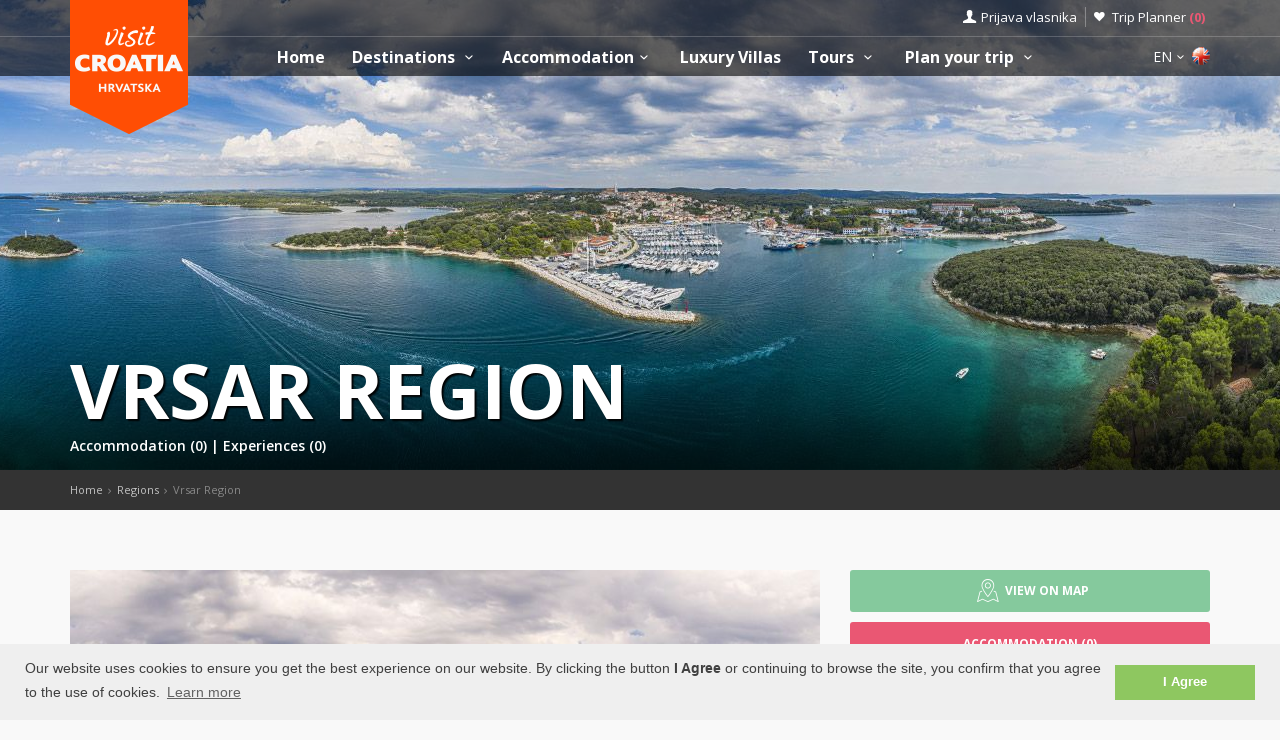

--- FILE ---
content_type: text/html; charset=UTF-8
request_url: https://www.visit-croatia.hr/en/destinations/istria/vrsar-region
body_size: 16038
content:
<!DOCTYPE html>
<!--[if IE 8]><html class="ie ie8"> <![endif]-->
<!--[if IE 9]><html class="ie ie9"> <![endif]-->
<!--[if gt IE 9]><!-->
<html lang="en">
<!--<![endif]-->
<head>
	<!-- Google tag (gtag.js) -->
<script async src="https://www.googletagmanager.com/gtag/js?id=G-FYEN63Z0L6"></script>
<script>
window.dataLayer = window.dataLayer || [];
function gtag(){dataLayer.push(arguments);}
gtag('js', new Date());

gtag('config', 'G-FYEN63Z0L6');
</script>
	<script>var clicky_site_ids = clicky_site_ids || []; clicky_site_ids.push(101180128);</script>
<script async src="//static.getclicky.com/js"></script>	<meta charset="utf-8">
	<meta http-equiv="X-UA-Compatible" content="IE=edge">
	<meta name="viewport" content="width=device-width, initial-scale=1">
	<title>Vrsar Region | Istria, Croatia Accommodation | Visit Croatia</title>
	<meta name="description" content="The small towns of Vrsar and Funtana are located in the part of the Istrian riviera which extends south of Poreč all the way to the Lim channel.">
	<meta name="keywords" content="Vrsar Riviera">
	<meta name="author" content="Asker">
	<meta name="twitter:card" content="summary_large_image">
	<meta property="og:site_name" content="www.visit-croatia.hr">
	<meta property="og:title" content="Vrsar Region | Istria, Croatia Accommodation | Visit Croatia">
	<meta property="og:description" content="The small towns of Vrsar and Funtana are located in the part of the Istrian riviera which extends south of Poreč all the way to the Lim channel.">
	<meta property="og:image" content="https://www.visit-croatia.hr/photos/districts/thumbs/Vrsar-i-okolica-6154784786237113963882_big.jpg">
	<meta property="og:url" content="https://www.visit-croatia.hr/en/destinations/istria/vrsar-region"/>
	<script type="text/javascript"  src="https://www.visit-croatia.hr/js/jquery-3.2.1.min.js" ></script>
	<script src="https://www.visit-croatia.hr/js/jquery-migrate-1.4.1.min.js"></script>
	<script src="https://www.visit-croatia.hr/js/common_scripts_min.js"></script>
	<link rel="canonical" href="https://www.visit-croatia.hr/en/destinations/istria/vrsar-region"/>
	<link href="https://www.visit-croatia.hr/css/app.css" rel="stylesheet" media="screen">
	<!-- Favicons-->
    <link rel="shortcut icon" href="https://www.visit-croatia.hr/img/favicon.ico" type="image/x-icon">
    <link rel="apple-touch-icon" type="image/x-icon" href="https://www.visit-croatia.hr/img/apple-touch-icon-57x57.png">
    <link rel="apple-touch-icon" type="image/x-icon" sizes="72x72" href="https://www.visit-croatia.hr/img/apple-touch-icon-72x72.png">
    <link rel="apple-touch-icon" type="image/x-icon" sizes="114x114" href="https://www.visit-croatia.hr/img/apple-touch-icon-114x114.png">
    <link rel="apple-touch-icon" type="image/x-icon" sizes="144x144" href="https://www.visit-croatia.hr/img/apple-touch-icon-144x144.png">
	<meta name="theme-color" content="#e7c418"/>

	<!-- Fonts -->
	<link href='https://fonts.googleapis.com/css?family=Open+Sans:400,300italic,800,700,600,300|Open+Sans+Condensed:300&subset=latin-ext,latin' rel='stylesheet' type='text/css'>
	<link href='https://fonts.googleapis.com/css?family=Gochi+Hand' rel='stylesheet' type='text/css'>
	<link href='https://fonts.googleapis.com/css?family=Lato:300,400&subset=latin-ext,latin' rel='stylesheet' type='text/css'>
	<style>
		@media (max-width: 991px) {
            ul#top_tools, .sticky ul#top_tools {
                margin: 3px 50px 0 0;
            }
             header #logo img.logo_sticky {
                width: auto;
                height: 46px;
            }
			header #logo img.logo_normal {
                width: 87px;
                height: 90px;
            }
        }
		@media  only screen and (max-width: 767px) {
			#wishlist_link:before {
					font-size: 25px !important;
					color: #e14d67;
					padding-left: 30px;
					padding-top: 2px;
			}
			#wishlist_link:before, #access_link:before {
				text-indent: 0px;
				font-size: 20px;
			}
			.wishlist_links {
				padding: 0 18px 0 0 !important;
			}
			.cmn-toggle-switch span::before, .cmn-toggle-switch span::after, .cmn-toggle-switch span {
				background-color: #333;
			}
			nav {
				margin-top: 3px !important;
			}
			ul#top_tools {
				margin: 3px 50px 0 0;
			}
			ul#top_tools a {
				color: #333;
			}
			header {
				background-color: #ffffff;
				height: 46px;
			}
		}
	</style>
	    <!-- REVOLUTION SLIDER CSS -->
   <link href="https://www.visit-croatia.hr/rs-plugin/css/settings.css" rel="stylesheet">
   <link href="https://www.visit-croatia.hr/css/extralayers.css" rel="stylesheet">
   <meta name="csrf-token" content="WmIiPNWHF5jxqxkN2lbml5iuUYtb8ZQRfNzeqWt2" />
	
	

	<!-- HTML5 shim and Respond.js for IE8 support of HTML5 elements and media queries -->
	<!-- WARNING: Respond.js doesn't work if you view the page via file:// -->
	<!--[if lt IE 9]>
		<script src="https://oss.maxcdn.com/html5shiv/3.7.2/html5shiv.min.js"></script>
		<script src="https://oss.maxcdn.com/respond/1.4.2/respond.min.js"></script>
	<![endif]-->
	<link rel="stylesheet" type="text/css" href="//cdnjs.cloudflare.com/ajax/libs/cookieconsent2/3.0.3/cookieconsent.min.css" />
	<script defere src="//cdnjs.cloudflare.com/ajax/libs/cookieconsent2/3.0.3/cookieconsent.min.js"></script>
	<script>
	window.addEventListener("load", function(){
	window.cookieconsent.initialise({
	"palette": {
		"popup": {
		"background": "#efefef",
		"text": "#404040"
		},
		"button": {
		"background": "#8ec760",
		"text": "#ffffff"
		}
	},
	"content": {
		"message": "Our website uses cookies to ensure you get the best experience on our website. By clicking the button <b>I Agree</b> or continuing to browse the site, you confirm that you agree to the use of cookies.",
		"dismiss": "I Agree",
		"link": "Learn more",
		"href": "https://www.visit-croatia.hr/privacy-policy.php"
	}
	})});


	</script>
</head>

<body>
	<!--[if lte IE 8]>
    <p class="chromeframe">You are using an <strong>outdated</strong> browser. Please <a href="http://browsehappy.com/">upgrade your browser</a>.</p>
<![endif]-->

 <div id="preloader">
        <div class="sk-spinner sk-spinner-wave">
            <div class="sk-rect1"></div>
            <div class="sk-rect2"></div>
            <div class="sk-rect3"></div>
            <div class="sk-rect4"></div>
            <div class="sk-rect5"></div>
        </div>
</div>
    <!-- End Preload -->

    <div class="layer"></div>
    <!-- Mobile menu overlay mask -->
	<header>
    <div id="top_line">
        <div class="container">
            <div class="row"> 
                <div class="col-md-6 col-sm-6 col-xs-6"></div>
                <div class="col-md-6 col-sm-6 col-xs-6">
                    <ul id="top_links">
                        <li>
                            <div class="dropdown dropdown-access">
                                <a href="#" class="dropdown-toggle" data-toggle="dropdown" id="access_link">Prijava vlasnika</a>
                                <div class="dropdown-menu">
                                     <div class="padd-bottom-10 text-center greymiddle">
                                            Login for property owners only 
                                     </div>
                                    <a target="_blank" href="https://www.visit-croatia.hr/vlasnik/login">
                                        <input type="submit" name="" value="Registrirani korisnici" id="Sign_in" class="button_drop">
                                    </a>
                                        </br>
                                    <a target="_blank" href="https://www.visit-croatia.hr/vlasnik/register">
                                        <input type="submit" name="" value="Novi korisnici" id="Sign_up" class="button_drop outline">
                                    </a>
                                    <div class="padd-top-15 text-center bold">
                                        <a id="forgot_pw" target="_blank" href="https://www.visit-croatia.hr/en/cjenik.php">
                                            Cjenik oglašavanja 
                                        </a>
                                    </div>
                                </div>
                            </div><!-- End Dropdown access -->
                        </li>
                        <li>
                            <a href="https://www.visit-croatia.hr/trip-planner" id="wishlist_link">Trip Planner 
                                <span class="bold redfont">
                                    (<span id="wishlist-counter">0</span>)
                                </span>
                            </a>
                        </li>
                    </ul>
                </div>
            </div><!-- End row -->
        </div><!-- End container-->
    </div><!-- End top line-->
     <div class="container">
                <div class="row">
                    <div class="col-md-2 col-sm-5 col-xs-5">
                        <div id="logo">
                            <a href="https://www.visit-croatia.hr/en"><img src="https://www.visit-croatia.hr/img/visit-croatia-logo.png" width="118" height="134" alt="Visit Croatia" data-retina="true" class="logo_normal hidden-sm hidden-xs"></a>
                            <a href="https://www.visit-croatia.hr/en"><img src="https://www.visit-croatia.hr/img/visit-croatia-mobile-logo-big.png" width="132" height="136" alt="Visit Croatia" data-retina="true" class="logo_normal hidden-lg hidden-md"></a>
                            <a href="https://www.visit-croatia.hr/en"><img src="https://www.visit-croatia.hr/img/visit-croatia-logo-small.png" width="118" height="76" alt="Visit Croatia" data-retina="true" class="logo_sticky hidden-sm hidden-xs"></a>
                            <a href="https://www.visit-croatia.hr/en"><img src="https://www.visit-croatia.hr/img/visit-croatia-mobile-logo-small.png" width="118" height="76" alt="Visit Croatia" data-retina="true" class="logo_sticky hidden-lg hidden-md"></a>
                        </div>
                    </div>
                    <nav class="col-md-10 col-sm-7 col-xs-7">
                       
                            <a class="cmn-toggle-switch cmn-toggle-switch__htx open_close" href="javascript:void(0);"><span>Menu mobile</span></a>
                            <div class="main-menu">
                                <div id="header_menu">
                                    <img src="https://www.visit-croatia.hr/img/visit-croatia-logo-small.png"  width="118" height="76" alt="Visit Croatia" data-retina="true">
                                </div>
                                <a href="#" class="open_close" id="close_in"><i class="icon_set_1_icon-77"></i></a>
                                <ul>
                                    <li class="submenu">
                                       <a href="https://www.visit-croatia.hr/en" class="show-submenu">Home</a>
                                    </li>
                                    <li class="submenu">
                                        <a href="javascript:void(0);" class="show-submenu">Destinations <i class="icon-down-open-mini"></i></a>
                                        <ul>
                                            <li>
                                                <a href="https://www.visit-croatia.hr/en/destinations">All Destinations </a>
                                            </li>
                                         
                                        
                                                                                            <li class="redtop">
                                                    <a href="https://www.visit-croatia.hr/en/regions/istria"
                                                         
                                                            class="dropdown-toggle" data-toggle="dropdown" role="button" aria-expanded="false" 
                                                        >
                                                        Istria
                                                          <i class="icon-right-open-mini"></i>                                                     </a>
                                                     
                                                        <ul class="dropdown-menu" role="menu">
                                                            <li>
                                                                <a href="https://www.visit-croatia.hr/en/regions/istria">
                                                                Istria
                                                                </a>
                                                            </li>
                                                                                                                            <li class="redtop">
                                                                    <a href="https://www.visit-croatia.hr/en/destinations/istria/pula-region">
                                                                        Pula Region</a>
                                                                </li>
                                                                                                                            <li class="">
                                                                    <a href="https://www.visit-croatia.hr/en/destinations/istria/porec-riviera">
                                                                        Poreč Riviera</a>
                                                                </li>
                                                                                                                            <li class="">
                                                                    <a href="https://www.visit-croatia.hr/en/destinations/istria/rovinj-riviera">
                                                                        Rovinj Riviera</a>
                                                                </li>
                                                                                                                            <li class="">
                                                                    <a href="https://www.visit-croatia.hr/en/destinations/istria/umag-riviera">
                                                                        Umag Riviera</a>
                                                                </li>
                                                                                                                            <li class="">
                                                                    <a href="https://www.visit-croatia.hr/en/destinations/istria/novigrad-riviera">
                                                                        Novigrad Riviera</a>
                                                                </li>
                                                                                                                            <li class="">
                                                                    <a href="https://www.visit-croatia.hr/en/destinations/istria/vrsar-region">
                                                                        Vrsar Region</a>
                                                                </li>
                                                                                                                            <li class="">
                                                                    <a href="https://www.visit-croatia.hr/en/destinations/istria/rabac-riviera">
                                                                        Rabac Riviera</a>
                                                                </li>
                                                                                                                            <li class="">
                                                                    <a href="https://www.visit-croatia.hr/en/destinations/istria/central-istria">
                                                                        Central Istria</a>
                                                                </li>
                                                                                                                    </ul>
                                                                                                    </li>
                                                                                            <li class="">
                                                    <a href="https://www.visit-croatia.hr/en/regions/kvarner-primorje"
                                                         
                                                            class="dropdown-toggle" data-toggle="dropdown" role="button" aria-expanded="false" 
                                                        >
                                                        Kvarner &amp; Primorje
                                                          <i class="icon-right-open-mini"></i>                                                     </a>
                                                     
                                                        <ul class="dropdown-menu" role="menu">
                                                            <li>
                                                                <a href="https://www.visit-croatia.hr/en/regions/kvarner-primorje">
                                                                Kvarner &amp; Primorje
                                                                </a>
                                                            </li>
                                                                                                                            <li class="redtop">
                                                                    <a href="https://www.visit-croatia.hr/en/destinations/kvarner-primorje/rijeka-region">
                                                                        Rijeka Region</a>
                                                                </li>
                                                                                                                            <li class="">
                                                                    <a href="https://www.visit-croatia.hr/en/destinations/kvarner-primorje/opatija-riviera">
                                                                        Opatija Riviera</a>
                                                                </li>
                                                                                                                            <li class="">
                                                                    <a href="https://www.visit-croatia.hr/en/destinations/kvarner-primorje/crikvenica-riviera">
                                                                        Crikvenica Riviera</a>
                                                                </li>
                                                                                                                            <li class="">
                                                                    <a href="https://www.visit-croatia.hr/en/destinations/kvarner-primorje/riviera-novi-vinodolski">
                                                                        Riviera Novi Vinodolski</a>
                                                                </li>
                                                                                                                            <li class="">
                                                                    <a href="https://www.visit-croatia.hr/en/destinations/kvarner-primorje/senj-riviera">
                                                                        Senj Riviera</a>
                                                                </li>
                                                                                                                            <li class="">
                                                                    <a href="https://www.visit-croatia.hr/en/destinations/kvarner-primorje/karlobag-riviera">
                                                                        Karlobag Riviera</a>
                                                                </li>
                                                                                                                            <li class="">
                                                                    <a href="https://www.visit-croatia.hr/en/destinations/kvarner-primorje/island-krk">
                                                                        Island Krk</a>
                                                                </li>
                                                                                                                            <li class="">
                                                                    <a href="https://www.visit-croatia.hr/en/destinations/kvarner-primorje/island-cres">
                                                                        Island Cres</a>
                                                                </li>
                                                                                                                            <li class="">
                                                                    <a href="https://www.visit-croatia.hr/en/destinations/kvarner-primorje/island-losinj">
                                                                        Island Lošinj</a>
                                                                </li>
                                                                                                                            <li class="">
                                                                    <a href="https://www.visit-croatia.hr/en/destinations/kvarner-primorje/island-rab">
                                                                        Island Rab</a>
                                                                </li>
                                                                                                                    </ul>
                                                                                                    </li>
                                                                                            <li class="">
                                                    <a href="https://www.visit-croatia.hr/en/regions/dalmatia-north"
                                                         
                                                            class="dropdown-toggle" data-toggle="dropdown" role="button" aria-expanded="false" 
                                                        >
                                                        Northern Dalmatia
                                                          <i class="icon-right-open-mini"></i>                                                     </a>
                                                     
                                                        <ul class="dropdown-menu" role="menu">
                                                            <li>
                                                                <a href="https://www.visit-croatia.hr/en/regions/dalmatia-north">
                                                                Northern Dalmatia
                                                                </a>
                                                            </li>
                                                                                                                            <li class="redtop">
                                                                    <a href="https://www.visit-croatia.hr/en/destinations/dalmatia-north/zadar-riviera">
                                                                        Zadar Riviera</a>
                                                                </li>
                                                                                                                            <li class="">
                                                                    <a href="https://www.visit-croatia.hr/en/destinations/dalmatia-north/zadar-archipelago">
                                                                        Zadar Archipelago</a>
                                                                </li>
                                                                                                                            <li class="">
                                                                    <a href="https://www.visit-croatia.hr/en/destinations/dalmatia-north/island-pag">
                                                                        Island Pag</a>
                                                                </li>
                                                                                                                            <li class="">
                                                                    <a href="https://www.visit-croatia.hr/en/destinations/dalmatia-north/island-ugljan">
                                                                        Island Ugljan</a>
                                                                </li>
                                                                                                                            <li class="">
                                                                    <a href="https://www.visit-croatia.hr/en/destinations/dalmatia-north/island-pasman">
                                                                        Island Pašman</a>
                                                                </li>
                                                                                                                            <li class="">
                                                                    <a href="https://www.visit-croatia.hr/en/destinations/dalmatia-north/island-dugi-otok">
                                                                        Dugi Otok island</a>
                                                                </li>
                                                                                                                            <li class="">
                                                                    <a href="https://www.visit-croatia.hr/en/destinations/dalmatia-north/kornati">
                                                                        Kornati archipelago</a>
                                                                </li>
                                                                                                                            <li class="">
                                                                    <a href="https://www.visit-croatia.hr/en/destinations/dalmatia-north/zadar-hinterland">
                                                                        Zadar hinterland</a>
                                                                </li>
                                                                                                                            <li class="">
                                                                    <a href="https://www.visit-croatia.hr/en/destinations/dalmatia-north/biograd-riviera">
                                                                        Biograd Riviera</a>
                                                                </li>
                                                                                                                            <li class="">
                                                                    <a href="https://www.visit-croatia.hr/en/destinations/dalmatia-north/sibenik-riviera">
                                                                        Šibenik Riviera</a>
                                                                </li>
                                                                                                                            <li class="">
                                                                    <a href="https://www.visit-croatia.hr/en/destinations/dalmatia-north/sibenik-hinterland">
                                                                        Šibenik hinterland</a>
                                                                </li>
                                                                                                                    </ul>
                                                                                                    </li>
                                                                                            <li class="">
                                                    <a href="https://www.visit-croatia.hr/en/regions/central-dalmatia"
                                                         
                                                            class="dropdown-toggle" data-toggle="dropdown" role="button" aria-expanded="false" 
                                                        >
                                                        Central Dalmatia
                                                          <i class="icon-right-open-mini"></i>                                                     </a>
                                                     
                                                        <ul class="dropdown-menu" role="menu">
                                                            <li>
                                                                <a href="https://www.visit-croatia.hr/en/regions/central-dalmatia">
                                                                Central Dalmatia
                                                                </a>
                                                            </li>
                                                                                                                            <li class="redtop">
                                                                    <a href="https://www.visit-croatia.hr/en/destinations/central-dalmatia/split-riviera">
                                                                        Split riviera</a>
                                                                </li>
                                                                                                                            <li class="">
                                                                    <a href="https://www.visit-croatia.hr/en/destinations/central-dalmatia/island-brac">
                                                                        Island Brač</a>
                                                                </li>
                                                                                                                            <li class="">
                                                                    <a href="https://www.visit-croatia.hr/en/destinations/central-dalmatia/island-hvar">
                                                                        Island Hvar</a>
                                                                </li>
                                                                                                                            <li class="">
                                                                    <a href="https://www.visit-croatia.hr/en/destinations/central-dalmatia/island-vis">
                                                                        Island Vis</a>
                                                                </li>
                                                                                                                            <li class="">
                                                                    <a href="https://www.visit-croatia.hr/en/destinations/central-dalmatia/island-solta">
                                                                        Island Šolta</a>
                                                                </li>
                                                                                                                            <li class="">
                                                                    <a href="https://www.visit-croatia.hr/en/destinations/central-dalmatia/split-hinterland">
                                                                        Split hinterland</a>
                                                                </li>
                                                                                                                            <li class="">
                                                                    <a href="https://www.visit-croatia.hr/en/destinations/central-dalmatia/omis-riviera">
                                                                        Omiš Riviera</a>
                                                                </li>
                                                                                                                            <li class="">
                                                                    <a href="https://www.visit-croatia.hr/en/destinations/central-dalmatia/makarska-riviera">
                                                                        Makarska Riviera</a>
                                                                </li>
                                                                                                                    </ul>
                                                                                                    </li>
                                                                                            <li class="">
                                                    <a href="https://www.visit-croatia.hr/en/regions/dalmatia-south"
                                                         
                                                            class="dropdown-toggle" data-toggle="dropdown" role="button" aria-expanded="false" 
                                                        >
                                                        Southern Dalmatia
                                                          <i class="icon-right-open-mini"></i>                                                     </a>
                                                     
                                                        <ul class="dropdown-menu" role="menu">
                                                            <li>
                                                                <a href="https://www.visit-croatia.hr/en/regions/dalmatia-south">
                                                                Southern Dalmatia
                                                                </a>
                                                            </li>
                                                                                                                            <li class="redtop">
                                                                    <a href="https://www.visit-croatia.hr/en/destinations/dalmatia-south/dubrovnik-riviera">
                                                                        Dubrovnik riviera</a>
                                                                </li>
                                                                                                                            <li class="">
                                                                    <a href="https://www.visit-croatia.hr/en/destinations/dalmatia-south/peljesac">
                                                                        Pelješac</a>
                                                                </li>
                                                                                                                            <li class="">
                                                                    <a href="https://www.visit-croatia.hr/en/destinations/dalmatia-south/island-korcula">
                                                                        Island Korčula</a>
                                                                </li>
                                                                                                                            <li class="">
                                                                    <a href="https://www.visit-croatia.hr/en/destinations/dalmatia-south/island-mljet">
                                                                        Island Mljet</a>
                                                                </li>
                                                                                                                            <li class="">
                                                                    <a href="https://www.visit-croatia.hr/en/destinations/dalmatia-south/island-lastovo">
                                                                        Island Lastovo</a>
                                                                </li>
                                                                                                                            <li class="">
                                                                    <a href="https://www.visit-croatia.hr/en/destinations/dalmatia-south/valley-of-neretva">
                                                                        The valley of Neretva</a>
                                                                </li>
                                                                                                                    </ul>
                                                                                                    </li>
                                                                                            <li class="">
                                                    <a href="https://www.visit-croatia.hr/en/regions/inland-croatia"
                                                         
                                                            class="dropdown-toggle" data-toggle="dropdown" role="button" aria-expanded="false" 
                                                        >
                                                        Continental Croatia
                                                          <i class="icon-right-open-mini"></i>                                                     </a>
                                                     
                                                        <ul class="dropdown-menu" role="menu">
                                                            <li>
                                                                <a href="https://www.visit-croatia.hr/en/regions/inland-croatia">
                                                                Continental Croatia
                                                                </a>
                                                            </li>
                                                                                                                            <li class="redtop">
                                                                    <a href="https://www.visit-croatia.hr/en/destinations/inland-croatia/central-croatia">
                                                                        Zagreb &amp; Central Croatia</a>
                                                                </li>
                                                                                                                            <li class="">
                                                                    <a href="https://www.visit-croatia.hr/en/destinations/inland-croatia/slavonia">
                                                                        Slavonia</a>
                                                                </li>
                                                                                                                            <li class="">
                                                                    <a href="https://www.visit-croatia.hr/en/destinations/inland-croatia/medimurje-podravina">
                                                                        Međimurje &amp; Podravina</a>
                                                                </li>
                                                                                                                            <li class="">
                                                                    <a href="https://www.visit-croatia.hr/en/destinations/inland-croatia/lika-gorski-kotar">
                                                                        Lika &amp; Gorski kotar</a>
                                                                </li>
                                                                                                                    </ul>
                                                                                                    </li>
                                             

                                                
                                            <li class="redtop">
                                                <a href="https://www.visit-croatia.hr/en/destinations?category=islands">Islands in Croatia</a>
                                            </li>
                                            <li>
                                                <a href="https://www.visit-croatia.hr/en/destinations?category=national-parks">National Parks</a>
                                            </li>
                                        </ul> 
                                     <li class="submenu">
                                        <a href="javascript:void(0);" class="show-submenu">Accommodation<i class="icon-down-open-mini"></i></a>
                                        <ul>
                                            <li class="submenu ">
                                                <a href="https://www.visit-croatia.hr/en/accommodation.php" class="show-submenu">All Accommodation</a>
                                            </li>
                                         
                                            <li class="redtop"><a href="https://www.visit-croatia.hr/en/discounts/last-minute-accommodation">Last minute</a></li>
                                            <li><a href="https://www.visit-croatia.hr/en/discounts/first-minute-accommodation">First minute</a></li>
                                            <li class="dropdown-toggle" data-toggle="dropdown" role="button" aria-expanded="false">
                                                <a href="#" class="dropdown-toggle" data-toggle="dropdown" role="button" aria-expanded="false">Search by type <i class="icon-right-open-mini"></i></a>
                                                <ul class="dropdown-menu" role="menu">
                                                      <li>
                                                            <a href="https://www.visit-croatia.hr/en/accommodation.php?filters=1&private=1">Private Accommodation</a>
                                                       </li>
                                                       <li>
                                                            <a href="https://www.visit-croatia.hr/en/accommodation.php?filters=1&hotel=1">Accommodation in Hotels</a>
                                                       </li>
                                                       <li>
                                                            <a href="https://www.visit-croatia.hr/en/accommodation.php?filters=1&hostel=1">Accommodation in Hostels</a>
                                                       </li>
                                                 </ul>
                                            </li>
                                           
                                          </ul>
                                        </li>
                                        <li class="submenu">
                                             <a href="https://www.visit-croatia.hr/en/luxury-villas" class="">Luxury Villas</a>
                                        </li>
                                        <li class="submenu">
                                            <a href="javascript:void(0);" class="show-submenu">Tours <i class="icon-down-open-mini"></i></a>
                                            <ul>
                                                <li class="submenu ">
                                                    <a href="https://www.visit-croatia.hr/en/tours.php" class="show-submenu">All Tours</a>
                                                </li>
                                                                                                    <li class="redtop">
                                                    
                                                    
                                                            <a href="https://www.visit-croatia.hr/en/tours.php?category=activities" 
                                                                
                                                                >
                                                                Activities
                                                                
                                                            </a>
                                                            
                                                    </li>
                                                                                                    <li class="">
                                                    
                                                    
                                                            <a href="https://www.visit-croatia.hr/en/tours.php?category=excursions" 
                                                                
                                                                >
                                                                Excursions
                                                                
                                                            </a>
                                                            
                                                    </li>
                                                                                                    <li class="">
                                                    
                                                    
                                                            <a href="https://www.visit-croatia.hr/en/tours.php?category=nature-and-wildlife" 
                                                                
                                                                >
                                                                Nature &amp; Wildlife
                                                                
                                                            </a>
                                                            
                                                    </li>
                                                                                                    <li class="">
                                                    
                                                    
                                                            <a href="https://www.visit-croatia.hr/en/tours.php?category=beaches-and-bays" 
                                                                
                                                                >
                                                                Beaches &amp; bays
                                                                
                                                            </a>
                                                            
                                                    </li>
                                                                                                    <li class="">
                                                    
                                                    
                                                            <a href="https://www.visit-croatia.hr/en/tours.php?category=entertainment-and-nightlife" 
                                                                
                                                                >
                                                                Entertainment &amp; Nightlife
                                                                
                                                            </a>
                                                            
                                                    </li>
                                                                                                    <li class="">
                                                    
                                                    
                                                            <a href="https://www.visit-croatia.hr/en/tours.php?category=gastronomy" 
                                                                
                                                                >
                                                                Gastronomy
                                                                
                                                            </a>
                                                            
                                                    </li>
                                                                                                    <li class="">
                                                    
                                                    
                                                            <a href="https://www.visit-croatia.hr/en/tours.php?category=shopping" 
                                                                
                                                                >
                                                                Shopping
                                                                
                                                            </a>
                                                            
                                                    </li>
                                                                                                    <li class="">
                                                    
                                                    
                                                            <a href="https://www.visit-croatia.hr/en/tours.php?category=history-and-culture" 
                                                                
                                                                >
                                                                History &amp; Culture
                                                                
                                                            </a>
                                                            
                                                    </li>
                                                                                                    <li class="">
                                                    
                                                    
                                                            <a href="https://www.visit-croatia.hr/en/tours.php?category=health-life" 
                                                                
                                                                >
                                                                Healthy Life &amp; Lifestyle
                                                                
                                                            </a>
                                                            
                                                    </li>
                                                                                                    <li class="">
                                                    
                                                    
                                                            <a href="https://www.visit-croatia.hr/en/tours.php?category=services" 
                                                                
                                                                >
                                                                Transfers &amp; Services
                                                                
                                                            </a>
                                                            
                                                    </li>
                                                                                                    <li class="">
                                                    
                                                    
                                                            <a href="https://www.visit-croatia.hr/en/tours.php?category=events" 
                                                                
                                                                >
                                                                Events
                                                                
                                                            </a>
                                                            
                                                    </li>
                                                                                                    <li class="">
                                                    
                                                    
                                                            <a href="https://www.visit-croatia.hr/en/tours.php?category=travel-guide" 
                                                                
                                                                >
                                                                Travel guide
                                                                
                                                            </a>
                                                            
                                                    </li>
                                                                                            </ul>
                                        </li>
                                        <li class="submenu">
                                            <a href="javascript:void(0);" class="show-submenu">Plan your trip <i class="icon-down-open-mini"></i></a>
                                            <ul>
                                                <li><a href="https://www.visit-croatia.hr/en/trip-planner">My Trip Planner</a></li>
                                                <li><a href="https://www.visit-croatia.hr/en/welcome-to-croatia">Welcome to Croatia</a></li>
                                                <li><a href="https://www.visit-croatia.hr/en/interactive-map-of-croatia">Interactive map of Croatia</a></li>
                                                <li><a href="https://www.visit-croatia.hr/en/getting-to-croatia">How to arrive</a></li>
                                                <li><a href="https://www.visit-croatia.hr/en/history-and-culture">History and culture</a></li>
                                            </ul>
                                        </li>
                                         <li class="submenu hidden-lg hidden-md">
                                            <a href="javascript:void(0);" class="show-submenu">Prijava vlasnika<i class="icon-down-open-mini"></i></a>
                                            <ul>
                                                <li><a href="https://www.visit-croatia.hr/vlasnik/login">Prijava postojećih korisnika</a></li>
                                                <li><a href="https://www.visit-croatia.hr/vlasnik/register">Prijava novih korisnika</a></li>
                                                <li><a href="https://www.visit-croatia.hr/en/cjenik.php">Cjenik oglašavanja</a></li>
                                            </ul>
                                        </li>
                                    </ul>
                            </div><!-- End main-menu -->
                            <ul id="top_tools">
                                <li class="hidden-md hidden-lg wishlist_links">
                                    <div class="dropdown dropdown-tripplanner">
                                        <a href="javascript:void(0);" class="dropdown-toggle" data-toggle="dropdown" >
                                            <span class="font14"><span id="wishlist-counter-mobile">0</span><i class="icon-down-open-mini"></i> 
                                            &nbsp;<span id="wishlist_link"> &nbsp;</span>
                                        </a>
                                        <div class="dropdown-menu">
                                            <ul id="langs">
                                                <li class="submenu"> 
                                                        <a rel="alternate" class="submenu" href="https://www.visit-croatia.hr/trip-planner">
                                                            <span class="font14">Accommodation <span>(0)</span> </span>
                                                    </a>
                                                </li>
                                                <li class="submenu"> 
                                                    <a rel="alternate" class="submenu" href="https://www.visit-croatia.hr/trip-planner">
                                                        <span class="font14">Tours <span>(0)</span> </span>
                                                </a>
                                                <li class="submenu"> 
                                                    <a rel="alternate" class="submenu" href="https://www.visit-croatia.hr/trip-planner">
                                                        <span class="font14">Destinations <span>(0)</span> </span>
                                                </a>
                                            </li>
                                            </ul>
                                        </div>
                                    </div><!-- End Dropdown access -->
                                </li>
                                <li>
                                    <div class="dropdown dropdown-languages">
                                        <a href="#" class="dropdown-toggle" data-toggle="dropdown" id=""><span class="font14">EN<i class="icon-down-open-mini"></i></span> <img style="vertical-align: top" alt="English " src="https://www.visit-croatia.hr/img/flags/en.png"></a>
                                        <div class="dropdown-menu">
                                                <ul id="langs">
                                                                                                                                                                    <li class="submenu"> 
                                                                    <a rel="alternate" class="submenu" hreflang="de" href="https://www.visit-croatia.hr/de/destinations/istrien/vrsar-region">
                                                                        <span class="font14"> Deutsch </span> <span class="float-right r"><img alt="Deutsch" src="https://www.visit-croatia.hr/img/flags/de.png"></span>
                                                                </a>
                                                            </li>
                                                                                                                                                                                                                                                                                                                                            <li class="submenu"> 
                                                                    <a rel="alternate" class="submenu" hreflang="hr" href="https://www.visit-croatia.hr/hr/destinacije/istra/regija-vrsar">
                                                                        <span class="font14"> Hrvatski </span> <span class="float-right r"><img alt="Hrvatski" src="https://www.visit-croatia.hr/img/flags/hr.png"></span>
                                                                </a>
                                                            </li>
                                                                                                                                                                                                                                <li class="submenu"> 
                                                                    <a rel="alternate" class="submenu" hreflang="it" href="https://www.visit-croatia.hr/it/destinations/istria/vrsar-regione">
                                                                        <span class="font14"> Italiano </span> <span class="float-right r"><img alt="Italiano" src="https://www.visit-croatia.hr/img/flags/it.png"></span>
                                                                </a>
                                                            </li>
                                                                                                                                                            </ul>
                                        </div>
                                    </div><!-- End Dropdown access -->
                                </li>
                            </ul>
                    </nav>
                </div>
            </div><!-- container -->
</header>
	<section class="parallax-window" data-parallax="scroll" 
         data-image-src="https://www.visit-croatia.hr/photos/districts/slider/thumbs/Vrsar-i-okolica-6154785436180560514242_huge.jpg" data-natural-width="1400" data-natural-height="470">
    <div class="parallax-content-2">
        <div class="container">
            <div class="row">
                <div class="col-md-8 col-sm-8">
                    <h1 class="bigtitle76">Vrsar Region</h1>
                    <span class="whitelink font14 semibold hidden-xs">
                        <a class="" href="https://www.visit-croatia.hr/en/accommodation.php?district=vrsar-region">
                            Accommodation (0)
                        </a> |
                        <a class="" href="https://www.visit-croatia.hr/en/tours.php?district=vrsar-region">
                            Experiences (0)
                        </a>
                    </span>
                </div>
                <div class="col-md-4 col-sm-4">
                    <div id="price_single_main">

                    </div>
                </div>
            </div>
        </div>
    </div>
</section><!-- End section --><!-- Slider -->
<div id="position">
    <div class="container">
        <ul>
                                    <li><a href="https://www.visit-croatia.hr/en?en">Home</a></li>
                                                <li><a href="https://www.visit-croatia.hr/en/regions?en">Regions</a></li>
                                                <li class="active">Vrsar Region</li>
                        </ul>

    </div>
</div>
<div class="collapse" id="collapseMap">
    <div id="map" class="map"></div>
</div><!-- End Map -->
<div class="container margin_60">
  <div class="row">
  <div class="col-md-8 hidden-md hidden-lg">
        <a class="btn_fullmap" id="openMap" data-toggle="collapse" href="#collapseMap" aria-expanded="false" aria-controls="collapseMap"><span class="mapbutton"><i class="icon_set_1_icon-41 font24"></i><span id="openMapText">View on map</span></span></a>
    </div> 
    <div id="" class="col-md-8">
                                 <div id="Img_carousel" class="magnific-gallery slider-pro">
                       <div class="sp-slides">
                                                                                             <div class="sp-slide">
                                       <a href="https://www.visit-croatia.hr/photos/districts/thumbs/Vrsar-i-okolica-6154784786237113963882_huge.jpg">
                                            <img alt="" class="sp-image" src="https://www.visit-croatia.hr/photos/districts/thumbs/Vrsar-i-okolica-6154784786237113963882_huge.jpg"
                                            data-src="https://www.visit-croatia.hr/photos/districts/thumbs/Vrsar-i-okolica-6154784786237113963882_big.jpg"
                                            data-small="https://www.visit-croatia.hr/photos/districts/thumbs/Vrsar-i-okolica-6154784786237113963882_middle.jpg"
                                            data-medium="https://www.visit-croatia.hr/photos/districts/thumbs/Vrsar-i-okolica-6154784786237113963882_big.jpg"
                                            data-large="https://www.visit-croatia.hr/photos/districts/thumbs/Vrsar-i-okolica-6154784786237113963882_huge.jpg"
                                            data-retina="https://www.visit-croatia.hr/photos/districts/thumbs/Vrsar-i-okolica-6154784786237113963882_huge.jpg">
                                       </a>
                                    </div>
                                                                  <div class="sp-slide">
                                       <a href="https://www.visit-croatia.hr/photos/districts/thumbs/Vrsar-i-okolica-61547848a1b84053124219_huge.jpg">
                                            <img alt="" class="sp-image" src="https://www.visit-croatia.hr/photos/districts/thumbs/Vrsar-i-okolica-61547848a1b84053124219_huge.jpg"
                                            data-src="https://www.visit-croatia.hr/photos/districts/thumbs/Vrsar-i-okolica-61547848a1b84053124219_big.jpg"
                                            data-small="https://www.visit-croatia.hr/photos/districts/thumbs/Vrsar-i-okolica-61547848a1b84053124219_middle.jpg"
                                            data-medium="https://www.visit-croatia.hr/photos/districts/thumbs/Vrsar-i-okolica-61547848a1b84053124219_big.jpg"
                                            data-large="https://www.visit-croatia.hr/photos/districts/thumbs/Vrsar-i-okolica-61547848a1b84053124219_huge.jpg"
                                            data-retina="https://www.visit-croatia.hr/photos/districts/thumbs/Vrsar-i-okolica-61547848a1b84053124219_huge.jpg">
                                       </a>
                                    </div>
                                                          
                       </div>
                       <div class="sp-thumbnails hidden-xs">
                                                        <img alt="" class="sp-thumbnail" src="https://www.visit-croatia.hr/photos/districts/thumbs/Vrsar-i-okolica-6154784786237113963882_small.jpg">
                                                        <img alt="" class="sp-thumbnail" src="https://www.visit-croatia.hr/photos/districts/thumbs/Vrsar-i-okolica-61547848a1b84053124219_small.jpg">
                                                  </div>
                   </div>
                <br style="clear:both" />
                            <div class="row">
                <div class="col-lg-10 col-md-10  col-xs-12">
                    <div class="small_title"><i class="icon-location"></i> Vrsar Region</div>
                </div>
                <div class="col-lg-2 col-md-2 ">
                    <div class="wishlist_big2" style="line-height: 90px;">
                        <a onclick="sendDistrictToWishlist(13)" class="tooltip_flip tooltip-effect-1" href="javascript:void(0);">
                            <span id="wishlist_13">+</span>
                            <span class="tooltip-content-flip">
                            <span id="tooltiptxt_13" class="tooltip-back">Add to trip planner</span>
                            </span>
                        </a>
                    </div> 
                </div>
              </div>
              <hr>
                              <h2 class="font20 semibold">Vrsar and surroundings</h2>
                            <div class="font14"><p>The small towns of Vrsar and Funtana are located in the part of the Istrian riviera which extends south of Poreč all the way to the Lim channel. It is the only and most indented part of the Istrian coast since here can be found a beautiful archipelago of 18 uninhabited islets, overgrown with Mediterranean plants. <br /><br />Funtana continues along the Poreč riviera, and back in history had an independent feud together with the Green lagoon. Today Funata is a fishing, agricultural and touristic place. It got its name from never ending sources of potable water directly beside the sea, and which were owned by the family Funtana. At the entrance to the town, visit the sculpture park of the highly regarded Croatian sculptor Du&scaron;an Džamonja, and of course be there in August on the day of Saint Bernard when the whole place celebrates with a big feast. As in the majority of Istrian towns, Vrsar can be commended for a charming old town centre, however the thing that draws a large number of tourists here is not the town's fortifications. <br /><br />This exceptional touristic town has one of the most well-kept campsites, and those that love naturism can find a first class and largest naturist camp in the whole of Europe, Camp Koversada. During the summer season the town almost never sleeps, and the hotels' terraces offer a rich entertainment programme. A few times during the season is organised the day of Koversada, a whole day's entertainment programme, which traditionally finishes with the election of Miss Koversada. You can see that care is taken over the cultural aspects of this place by the fact that each year in the disused Montraker quarry is held an international sculpture summer school. Given that there is a sports airfield, besides the usual land and sea sports, here you can enjoy air sports such as parachuting, kite flying, and panoramic flights in sport planes). The inhabitants of Vrsar are proud of the fact that here resided the world famous lover Giacomo Casanova, and what's more, twice. As a reminder of that &bdquo;historical event&ldquo; a bicycle track was given the name Casanova.</p> </div>
                             <br><hr><br>
                                    <div class="house_box padd-left-20 padd-bottom-15 padd-top-15 padd-right-20">
                        <div class="row">
                            <div class="col-lg-12 col-md-12">
                                <div class="font18 greydark bold">Vrsar Region - Destinations <span class="bluefont">(3)</span></div>
                            </div>
                        </div>
                    </div> 
                   
                    <div class="row">
                                                    <div class="col-md-6 col-sm-6 wow zoomIn" data-wow-delay="0.1s">
    <div class="hotel_container">
            <div class="img_container">
                <div class="img_list_grid" id="tt">
                    <a href="https://www.visit-croatia.hr/en/destinations/istria/vrsar-region/funtana">
                        <img src="[data-uri]" data-src="https://www.visit-croatia.hr/photos/destinations/istra/thumbs/DSC_7258-1435069043_middle.jpg" width="800" height="533" class="img-responsive" 
                        alt="Funtana">
                    </a> 
                </div>
                    <div class="short_info hotel">
                                <div class="pricesinfo">
                                      14 Photos                                 </div>
                                                                                         </div>
            </div>
            <div class="hotel_title middlegreylink">
                    <h3>
                        <i style="margin-left:-6px;padding-right:2px;" class="icon-location-7 middlegreylink font24"></i>
                            <a href="https://www.visit-croatia.hr/en/destinations/istria/vrsar-region/funtana">Funtana</a>
                    </h3>
                    <a href="https://www.visit-croatia.hr/en/accommodation.php?destination=funtana">
                        Accommodation (0)
                    </a>
                    <a href="https://www.visit-croatia.hr/en/tours.php?destination=funtana">
                        <span class="hidden-xs">Experiences (0)</span>
                    </a>
                        <div class="wishlist">
                            <a onclick="sendToWishlist(123)" class="tooltip_flip tooltip-effect-1" href="javascript:void(0);">
                                                                         <span class="greylight" id="wishlist_123">+</span>
                                                                     <span class="tooltip-content-flip">
                                       <span id="tooltiptxt_123" class="tooltip-back">Add to trip planner</span>
                                   </span>
                           </a>
                     </div>
              </div>
    </div>
</div>                                                    <div class="col-md-6 col-sm-6 wow zoomIn" data-wow-delay="0.1s">
    <div class="hotel_container">
            <div class="img_container">
                <div class="img_list_grid" id="tt">
                    <a href="https://www.visit-croatia.hr/en/destinations/istria/vrsar-region/vrsar">
                        <img src="[data-uri]" data-src="https://www.visit-croatia.hr/photos/destinations/thumbs/Vrsar-619fc4e39b3d8653448435_middle.jpg" width="800" height="533" class="img-responsive" 
                        alt="Vrsar">
                    </a> 
                </div>
                    <div class="short_info hotel">
                                <div class="pricesinfo">
                                      26 Photos                                 </div>
                                                                                         </div>
            </div>
            <div class="hotel_title middlegreylink">
                    <h3>
                        <i style="margin-left:-6px;padding-right:2px;" class="icon-location-7 middlegreylink font24"></i>
                            <a href="https://www.visit-croatia.hr/en/destinations/istria/vrsar-region/vrsar">Vrsar</a>
                    </h3>
                    <a href="https://www.visit-croatia.hr/en/accommodation.php?destination=vrsar">
                        Accommodation (0)
                    </a>
                    <a href="https://www.visit-croatia.hr/en/tours.php?destination=vrsar">
                        <span class="hidden-xs">Experiences (0)</span>
                    </a>
                        <div class="wishlist">
                            <a onclick="sendToWishlist(122)" class="tooltip_flip tooltip-effect-1" href="javascript:void(0);">
                                                                         <span class="greylight" id="wishlist_122">+</span>
                                                                     <span class="tooltip-content-flip">
                                       <span id="tooltiptxt_122" class="tooltip-back">Add to trip planner</span>
                                   </span>
                           </a>
                     </div>
              </div>
    </div>
</div>                                                    <div class="col-md-6 col-sm-6 wow zoomIn" data-wow-delay="0.1s">
    <div class="hotel_container">
            <div class="img_container">
                <div class="img_list_grid" id="tt">
                    <a href="https://www.visit-croatia.hr/en/destinations/istria/vrsar-region/sveti-lovrec">
                        <img src="[data-uri]" data-src="https://www.visit-croatia.hr/photos/destinations/thumbs/Sveti-Lovrec-6156e8e14e62f741480106_middle.jpg" width="800" height="533" class="img-responsive" 
                        alt="Sveti Lovreč">
                    </a> 
                </div>
                    <div class="short_info hotel">
                                <div class="pricesinfo">
                                      5 Photos                                 </div>
                                                                                         </div>
            </div>
            <div class="hotel_title middlegreylink">
                    <h3>
                        <i style="margin-left:-6px;padding-right:2px;" class="icon-location-7 middlegreylink font24"></i>
                            <a href="https://www.visit-croatia.hr/en/destinations/istria/vrsar-region/sveti-lovrec">Sveti Lovreč</a>
                    </h3>
                    <a href="https://www.visit-croatia.hr/en/accommodation.php?destination=sveti-lovrec">
                        Accommodation (0)
                    </a>
                    <a href="https://www.visit-croatia.hr/en/tours.php?destination=sveti-lovrec">
                        <span class="hidden-xs">Experiences (0)</span>
                    </a>
                        <div class="wishlist">
                            <a onclick="sendToWishlist(163)" class="tooltip_flip tooltip-effect-1" href="javascript:void(0);">
                                                                         <span class="greylight" id="wishlist_163">+</span>
                                                                     <span class="tooltip-content-flip">
                                       <span id="tooltiptxt_163" class="tooltip-back">Add to trip planner</span>
                                   </span>
                           </a>
                     </div>
              </div>
    </div>
</div>                                            </div>
                    <h3 class="row text-center add_bottom_30  padd-top-20">
                        Explore all destinations in region - Vrsar Region
                    </h3>     
                    <div class="row text-center add_bottom_30  padd-top-20">
                        <a class="btn_1 orange medium" href="https://www.visit-croatia.hr/en/destinations/istria/vrsar-region/list">
                            View all destinations (3)
                        </a>
                    </div>
                             
                 
                
              
                
            
       </div>
       
  <aside class="col-md-4">
  <div class="hidden-sm hidden-xs">
      <a class="btn_fullmap" id="openMap" data-toggle="collapse" href="#collapseMap" aria-expanded="false" aria-controls="collapseMap"><span class="mapbutton"><i class="icon_set_1_icon-41 font24"></i><span id="openMapText">View on map</span></span></a>
  </div>
  <div class="">
      <a class="btn_map" href="https://www.visit-croatia.hr/accommodation.php?district=vrsar-region">Accommodation (0)</a>
  </div>
  
     <p class="padd-top-10" >
        <a onclick="sendDistrictToWishlist(13)" class="btn_full_outline triplanner" href="javascript:void(0);"><i class=" icon-heart"></i> <span id="bigwishlist_13">Add to trip planner</span></a>
     </p>
   

     
         <div class="box_style_2">
               <div style='padding-bottom:5px;'>
<!-- AddThis Button BEGIN -->
    <div class="addthis_toolbox_tour addthis_default_style" style="text-align:left;">
        <a style="width:85px"  class="addthis_button_facebook_like" fb:like:layout="button_count"></a>
        <a class="addthis_counter addthis_pill_style"></a>
    </div>
 <script type="text/javascript" src="//s7.addthis.com/js/300/addthis_widget.js#pubid=ra-4d943cef59f6451e"></script>
<!-- AddThis Button END -->
</div>
         </div>
     
     
      
      
        <hr>
    
       
       
       
     
     
        <div class="box_style_2 middlegreylink">
              <a href="https://www.visit-croatia.hr/trip-planner" >
                  <i class=" icon_set_1_icon-37"></i><br>
                  <span><h4><span>Trip Planner</span></h4>
You have <strong><span id="wishlist-tour-counter">0</span></strong> items in your trip planner</span>
              </a>
         </div>
     
  
      
</aside>
 
  </div>
  
</div>
    
	<footer>
        <div class="container">
            <div class="row">
                <div class="col-md-3 col-sm-3">
                    <h3>Croatia Accommodation</h3>
                    <ul>
                        <li><a href="https://www.visit-croatia.hr/en/accommodation.php">Accommodation in Croatia</a></li>
                        <li><a href="https://www.visit-croatia.hr/en/discounts/first-minute-accommodation">First minute accommodation</a></li>
                        <li><a href="https://www.visit-croatia.hr/en/discounts/last-minute-accommodation">Last minute accommodation</a></li>
                                                     <li><a href="https://www.visit-croatia.hr/en/accommodation.php?cat=luxury-accommodation">Luxury accommodation</a></li>                        
                                                     <li><a href="https://www.visit-croatia.hr/en/accommodation.php?cat=budget-accommodation">Budget accommodation</a></li>                        
                                                     <li><a href="https://www.visit-croatia.hr/en/accommodation.php?cat=accommodation-in-bays">Accommodation in bays</a></li>                        
                                                     <li><a href="https://www.visit-croatia.hr/en/accommodation.php?cat=robinsons-tourism">Robinson&#039;s Tourism</a></li>                        
                                                     <li><a href="https://www.visit-croatia.hr/en/accommodation.php?cat=luxury-villas">Luxury Villas</a></li>                        
                                                     <li><a href="https://www.visit-croatia.hr/en/accommodation.php?cat=countryside-accommodation">Countryside Accommodation</a></li>                        
                                                <li><a href="https://www.visit-croatia.hr/en/private-accommodation.php">Private Accommodation in Croatia</a></li>
                        <li><a href="https://www.visit-croatia.hr/en/hotels.php">Accommodation in Hotels in Croatia</a></li>
                        <li><a href="https://www.visit-croatia.hr/en/hostels.php">Accommodation in Hostels in Croatia</a></li>
                        <li><a href="https://www.visit-croatia.hr/en/campsites.php">Camping Accommodation in Croatia</a></li>
                    </ul>
                </div>
                <div class="col-md-3 col-sm-3">
                    <h3>Croatia Apartments</h3>
                    <ul>
                 
                                                                                                                        <li><a href="https://www.visit-croatia.hr/en/accommodation.php?region=istria">
                                        Apartments in Istria</a>
                                    </li>
                                                                    <li><a href="https://www.visit-croatia.hr/en/accommodation.php?region=kvarner-primorje">
                                        Apartments in Kvarner</a>
                                    </li>
                                               
                                                                 
                                                                                                                        <li><a href="https://www.visit-croatia.hr/en/accommodation.php?district=zadar-riviera">
                                        Zadar Riviera Apartments</a>
                                    </li>
                                                                    <li><a href="https://www.visit-croatia.hr/en/accommodation.php?district=island-pag">
                                        Island Pag Apartments</a>
                                    </li>
                                                                    <li><a href="https://www.visit-croatia.hr/en/accommodation.php?district=sibenik-riviera">
                                        Šibenik Riviera Apartments</a>
                                    </li>
                                                                    <li><a href="https://www.visit-croatia.hr/en/accommodation.php?district=split-riviera">
                                        Split Riviera Apartments</a>
                                    </li>
                                                                    <li><a href="https://www.visit-croatia.hr/en/accommodation.php?district=island-hvar">
                                        Island Hvar Apartments</a>
                                    </li>
                                                                    <li><a href="https://www.visit-croatia.hr/en/accommodation.php?district=island-brac">
                                        Island Brač Apartments</a>
                                    </li>
                                                                    <li><a href="https://www.visit-croatia.hr/en/accommodation.php?district=omis-riviera">
                                        Omiš Riviera Apartments</a>
                                    </li>
                                                                    <li><a href="https://www.visit-croatia.hr/en/accommodation.php?district=makarska-riviera">
                                        Makarska Riviera Apartments</a>
                                    </li>
                                                                    <li><a href="https://www.visit-croatia.hr/en/accommodation.php?district=dubrovnik-riviera">
                                        Dubrovnik Riviera Apartments</a>
                                    </li>
                                                                    <li><a href="https://www.visit-croatia.hr/en/accommodation.php?district=island-korcula">
                                        Island Korčula Apartments</a>
                                    </li>
                                                                    <li><a href="https://www.visit-croatia.hr/en/accommodation.php?district=peljesac">
                                        Pelješac Apartments</a>
                                    </li>
                                      
                                                                 
                                            </ul>
                </div>
                <div class="col-md-3 col-sm-3">
                    <h3>Useful travel links</h3>
                    <ul>
                      
                         <li><a target="_blank" href="https://www.visit-hvar.com">Island Hvar</a></li>  
                         <li><a target="_blank" href="https://www.visit-pag.com">Island Pag</a></li>    
                         <li><a target="_blank" href="https://www.explore-istria.com">Istra Apartments</a></li>  
                         <li><a target="_blank" href="https://www.visitbrac.com">Island Brač</a></li>  
                         <li><a target="_blank" href="https://www.visit-croatia.com.hr">Luxury Villas in Croatia</a></li>    
                         <li><a target="_blank" href="https://www.adriatic-dream.com">Luxury properties in Croatia</a></li>   
                         <li><a href="https://www.visit-croatia.hr/en/partners.php">Travel partners</a></li>  
                    </ul>
                </div>
                 <div class="col-md-3 col-sm-3">
                    <h3>About</h3>
                    <ul>
                        <li><a href="https://www.visit-croatia.hr/en/welcome-to-croatia">About Croatia</a></li>
                        <li><a href="https://www.visit-croatia.hr/en/aboutus.php">About us</a></li>
                        <li><a href="https://www.visit-croatia.hr/en/cjenik.php">Cjenik oglašavanja</a></li>
                        <li><a href="https://www.visit-croatia.hr/en/terms.php">Terms of use</a></li>
                        <li><a href="https://www.visit-croatia.hr/en/privacy-policy.php">Privacy policy</a></li>
                        <li><a href="https://www.visit-croatia.hr/en/information.php">Useful information</a></li>
                        <li><a href="https://www.visit-croatia.hr/en/getting-to-croatia">How to arrive?</a></li>
                                                   
                    </ul>
                </div>
            </div><!-- End row -->
            <div class="row">
                <div class="col-md-12">
                    <div id="social_footer">
                        <ul>
                                                            <li><a target="_blank" href="https://www.facebook.com/VisitHvar"><i class="icon-facebook"></i></a></li>
                                                                                        <li><a target="_blank" href="https://www.twitter.com/visithvar"><i class="icon-twitter"></i></a></li>
                                                                                        <li><a target="_blank" href="https://plus.google.com/b/113527850375587292142/113527850375587292142/posts#"><i class="icon-google"></i></a></li>
                                                                                        <li><a target="_blank" href="https://www.instagram.com/visithvar"><i class="icon-instagram"></i></a></li>
                                                                                        <li><a target="_blank" href="https://www.pinterest.com/visithvar"><i class="icon-pinterest"></i></a></li>
                                                                                
                                <li><a target="_blank" href="https://www.youtube.com/user/VisitHvar/videos"><i class="icon-youtube-play"></i></a></li>
                                                                                 
                                <li><a target="_blank" href="https://visit-hvar.tumblr.com"><i class="icon-tumblr"></i></a></li>
                                                                                  
                                <li><a target="_blank" href="https://www.visit-croatia.hr/blog"><i class="icon-blogger-1"></i></a></li>
                                                        
                        </ul>
                        <p><span class="float-md-left d-block d-md-inline-block">Online Travel Agency - Alamar d.o.o. © 2026 <a href="https://www.visit-croatia.hr"
                            target="_blank" class="text-bold-800 grey darken-2">Visit-Croatia.hr</a> - All rights reserved</span></p>
                    </div>
                </div>
            </div><!-- End row -->
        </div><!-- End container -->
    </footer><!-- End footer -->

<div id="toTop"></div><!-- Back to top button -->
	
	<script src="https://www.visit-croatia.hr/js/functions.js"></script>


	    <!-- SLIDER REVOLUTION 4.x SCRIPTS  -->
        <script src="https://www.visit-croatia.hr/rs-plugin/js/jquery.themepunch.tools.min.js"></script>
        <script src="https://www.visit-croatia.hr/rs-plugin/js/jquery.themepunch.revolution.min.js"></script>
        <script src="https://www.visit-croatia.hr/js/revolution_func.js"></script>

	    <!-- Gallery Slider 4.x SCRIPTS  -->

        <script src="https://www.visit-croatia.hr/js/jquery.sliderPro.min.js"></script>
        <script type="text/javascript">
        	$( document ).ready(function( $ ) {
        		$( '#Img_carousel' ).sliderPro({
        			width: 900,
        			height: 600,
        			fade: true,
        			arrows: true,
        			buttons: false,
        			fullScreen: false,
        			smallSize: 500,
        			startSlide: 0,
        			mediumSize: 1000,
        			largeSize: 3000,
        			thumbnailArrows: true,
        			autoplay: false
        		});
        	});
                
           

            $('#featuredUnitsCarousel').carousel({
                 interval: false
               
            });
            $('#featuredToursCarousel').carousel({
                 interval: false
               
            });

           
            
            jQuery(function ($) {
                $('#featuredUnitsCarousel').carousel();
                var caption = $('div.item:nth-child(1) .featuredCaption');
                $('.new-caption-area').html(caption.html());
                caption.css('display', 'none');

                $("#featuredUnitsCarousel").on('slide.bs.carousel', function (evt) {
                    var caption = $('div.item:nth-child(' + ($(evt.relatedTarget).index() + 1) + ') .featuredCaption');
                    $('.new-caption-area').html(caption.html());
                    caption.css('display', 'none');
                });
                $('#featuredToursCarousel').carousel();
                var caption2 = $('div.item:nth-child(1) .featuredTourCaption');
                $('.new-caption-area-2').html(caption2.html());
                caption2.css('display', 'none');

                $("#featuredToursCarousel").on('slide.bs.carousel', function (evt) {
                    var caption2 = $('div.item:nth-child(' + ($(evt.relatedTarget).index() + 1) + ') .featuredTourCaption');
                    $('.new-caption-area-2').html(caption2.html());
                    caption2.css('display', 'none');
                });
                
            });
            
            $('#myCarousel').carousel({
                interval: false
               
                });
            $('#myCarousel .item').each(function(){
              var next = $(this).next();
              if (!next.length) {
                next = $(this).siblings(':first');
              }
              next.children(':first-child').clone().appendTo($(this));

              if (next.next().length>0) {
                next.next().children(':first-child').clone().appendTo($(this));
              }
              else {
                    $(this).siblings(':first').children(':first-child').clone().appendTo($(this));
              }
            });
            
            $('#unitCarousel').carousel({
                interval: false
               
                });
            $('#unitCarousel .item').each(function(){
              var next = $(this).next();
              if (!next.length) {
                next = $(this).siblings(':first');
              }
              next.children(':first-child').clone().appendTo($(this));

              if (next.next().length>0) {
                next.next().children(':first-child').clone().appendTo($(this));
              }
              else {
                    $(this).siblings(':first').children(':first-child').clone().appendTo($(this));
              }
            });
            
            $('#openMap').click(function(){
                $('#openMapText').text(function(i,old){
                    return old=='View on map' ?  'Close map' : 'View on map';
                 });
            });
            $(document).ready(function(){
                $('#openTopMap').on('click',function (e) {
                    e.preventDefault();

                    var target = this.hash;
                    var $target = $(target);

                    $('html, body').stop().animate({
                        'scrollTop': $target.offset().top
                    }, 90, 'swing', function () {
                        window.location.hash = target;
                    });
                    $('#openMapText').text('Close map');
                });
            });
        </script>
            <input id="token" type="hidden" value="WmIiPNWHF5jxqxkN2lbml5iuUYtb8ZQRfNzeqWt2">
        <script>
           $.ajaxSetup({
            headers: {
                'X-CSRF-TOKEN': $('meta[name="csrf-token"]').attr('content')
                }
             });
            function sendDistrictToWishlist($district_id) {
                        $.ajax({
                            type: 'post',
                            cache: false,

                            url: "https://www.visit-croatia.hr/districtWishlist",

                            data: {district_id: $district_id}, 
                            success: function(data) {
                                 $("#wishlist-tour-counter").text(data);
                                  $("[id^=wishlist-counter]").text(data);
                               
                            }
                            });
                        $("#wishlist_"+$district_id).text(function(i, v){
                           return v === '-' ? '+' : '-'
                                })
                        $("#bigwishlist_"+$district_id).text(function(i, v){
                             return v === 'Add to trip planner' ? 'Remove from trip planner' : 'Add to trip planner'
                                  })
                        $("#tooltiptxt_"+$district_id).text(function(i, v){
                           return v === 'Remove from trip planner' ? 'Add to trip planner' : 'Remove from trip planner'
                                })
            }
               function sendUnitToWishlist($unit_id) {
                        $.ajax({
                            type: 'post',
                            cache: false,
                            url: "https://www.visit-croatia.hr/unitWishlist",
                            data: {unit_id: $unit_id}, 
                            success: function(data) {
                                $("#wishlist-tour-counter").text(data);
                                 $("[id^=wishlist-counter]").text(data);
                            }
                            });
                         
                        $("#wishlist_"+$unit_id).text(function(i, v){
                           return v === '-' ? '+' : '-'
                                })
                        $("#tooltiptxt_"+$unit_id).text(function(i, v){
                           return v === 'Remove from trip planner' ? 'Add to trip planner' : 'Remove from trip planner'
                                }) 
            }
              function sendTourToWishlist($tour_id) {
                        $.ajax({
                            type: 'post',
                            cache: false,
                            url: "https://www.visit-croatia.hr/tourWishlist",
                            data: {tour_id: $tour_id}, 
                            success: function(data) {
                                $("#wishlist-tour-counter").text(data);
                                 $("[id^=wishlist-counter]").text(data);
                            }
                            });
                         
                        $("#wishlist_"+$tour_id).text(function(i, v){
                           return v === '-' ? '+' : '-'
                                })
                        $("#tooltiptxt_"+$tour_id).text(function(i, v){
                           return v === 'Remove from trip planner' ? 'Add to trip planner' : 'Remove from trip planner'
                                }) 
            }

            function sendToWishlist($town_id) {
                        $.ajax({
                            type: 'post',
                            cache: false,

                            url: "https://www.visit-croatia.hr/townWishlist",

                            data: {town_id: $town_id}, 
                            success: function(data) {

                                 $("[id^=wishlist-counter]").text(data);
                               
                            }
                            });
                        $("#wishlist_"+$town_id).text(function(i, v){
                           return v === '-' ? '+' : '-'
                                })
                        $("#tooltiptxt_"+$town_id).text(function(i, v){
                           return v === 'Remove from trip planner' ? 'Add to trip planner' : 'Remove from trip planner'
                                })
            }
 
        </script>
		      <script src="https://maps.googleapis.com/maps/api/js?key=AIzaSyB4M2Ju2V1CkNM9zYtLdC_UJ3XA0o3ZmZo"></script>
 <!-- static map */ -->
 <style type="text/css">
    .google_map { background-image: url("https://maps.googleapis.com/maps/api/staticmap?zoom=12&size=400x250&maptype=roadmap&markers=color:red|45.135822,13.612022");
    background-position: 50% 50%;
    background-repeat: no-repeat;
    margin-left: -15px;
    margin-right: -15px;
    display: block;
    line-height: 0; }
</style>
 <!-- static map ends */ -->
 <script>
$('#collapseMap').on('shown.bs.collapse', function(e){
	(function(A) {

	if (!Array.prototype.forEach)
		A.forEach = A.forEach || function(action, that) {
			for (var i = 0, l = this.length; i < l; i++)
				if (i in this)
					action.call(that, this[i], i, this);
			};

		})(Array.prototype);
                var Details = "Details";
		var
		mapObject,
		markers = [],
		markersData = {
			'destinations': [
			{
				name: 'Vrsar Region',
				location_latitude: '45.135822', 
				location_longitude:' 13.612022',
				map_image_url: 'https://www.visit-croatia.hr/photos/districts/thumbs/Vrsar-i-okolica-6154784786237113963882_middle.jpg',
				name_point: 'Vrsar Region',
				description_point: 'The small towns of Vrsar and Funtana are located in the part of the Istrian rivi...',
                               
				url_point: 'https://www.visit-croatia.hr/en/destinations/istria/vrsar-region'
            }
			]
		};

			var mapOptions = {
				zoom: 12,
				center: new google.maps.LatLng('45.135822', '13.612022'),
				mapTypeId: google.maps.MapTypeId.ROADMAP,
                                scrollwheel: false,
				
				 styles: [
                                    {
                                      "featureType": "poi",
                                      "stylers": [
                                        { "visibility": "off" }
                                      ]
                                    }
                                  ]
			};
			var
			marker;
			mapObject = new google.maps.Map(document.getElementById('map'), mapOptions);
			for (var key in markersData)
				markersData[key].forEach(function (item) {
					marker = new google.maps.Marker({
						position: new google.maps.LatLng(item.location_latitude, item.location_longitude),
						map: mapObject,
						icon: 'https://www.visit-croatia.hr/img/pins/' + key + '.png',
					});

					if ('undefined' === typeof markers[key])
						markers[key] = [];
					markers[key].push(marker);
					google.maps.event.addListener(marker, 'click', (function () {
      closeInfoBox();
      getInfoBox(item).open(mapObject, this);
      mapObject.setCenter(new google.maps.LatLng(item.location_latitude, item.location_longitude));
     }));

					
				});
	

		function hideAllMarkers () {
			for (var key in markers)
				markers[key].forEach(function (marker) {
					marker.setMap(null);
				});
		};

		function closeInfoBox() {
			$('div.infoBox').remove();
		};

		function getInfoBox(item) {
			return new InfoBox({
				content:
				'<div class="marker_info" id="marker_info">' +
				'<img width=280px height=210px src="' + item.map_image_url + '" alt=""/>' +
                                '<h3>'+ item.name_point +'</h3>' +
                                '<span>'+ item.description_point +'</span>' +
				'<a href="https://www.visit-croatia.hr/en/destinations/istria/vrsar-region" class="btn_1">' +
                                Details +
                                '</a>' +
				'</div>',
				disableAutoPan: true,
				maxWidth: 0,
				pixelOffset: new google.maps.Size(40, -190),
				closeBoxMargin: '0px -30px 2px 2px',
				closeBoxURL: "https://www.visit-croatia.hr/img/off.png",
				isHidden: false,
				pane: 'floatPane',
				enableEventPropagation: true
			});


		};

    });
</script>
<script src="https://www.visit-croatia.hr/js/infobox.js"></script>
   
</body>
</html>


--- FILE ---
content_type: text/css
request_url: https://www.visit-croatia.hr/css/app.css
body_size: 108964
content:
@charset "UTF-8";
/*!
 * Bootstrap v3.3.5 (http://getbootstrap.com)
 * Copyright 2011-2015 Twitter, Inc.
 * Licensed under MIT (https://github.com/twbs/bootstrap/blob/master/LICENSE)
 */
/*! normalize.css v3.0.3 | MIT License | github.com/necolas/normalize.css */
html {
  font-family: sans-serif;
  -ms-text-size-adjust: 100%;
  -webkit-text-size-adjust: 100%; }

body {
  margin: 0;
  touch-action: pan-x pan-y;
}

article,
aside,
details,
figcaption,
figure,
footer,
header,
hgroup,
main,
menu,
nav,
section,
summary {
  display: block; }

audio,
canvas,
progress,
video {
  display: inline-block;
  vertical-align: baseline; }

audio:not([controls]) {
  display: none;
  height: 0; }

[hidden],
template {
  display: none; }

a {
  background-color: transparent; }

a:active,
a:hover {
  outline: 0; }

abbr[title] {
  border-bottom: 1px dotted; }

b,
strong {
  font-weight: bold; }

dfn {
  font-style: italic; }

h1 {
  font-size: 2em;
  margin: 0.67em 0; }

mark {
  background: #ff0;
  color: #000; }

small {
  font-size: 80%; }

sub,
sup {
  font-size: 75%;
  line-height: 0;
  position: relative;
  vertical-align: baseline; }

sup {
  top: -0.5em; }

sub {
  bottom: -0.25em; }

img {
  border: 0; }

svg:not(:root) {
  overflow: hidden; }

figure {
  margin: 1em 40px; }

hr {
  box-sizing: content-box;
  height: 0; }

pre {
  overflow: auto; }

code,
kbd,
pre,
samp {
  font-family: monospace, monospace;
  font-size: 1em; }

button,
input,
optgroup,
select,
textarea {
  color: inherit;
  font: inherit;
  margin: 0; }

button {
  overflow: visible; }

button,
select {
  text-transform: none; }

button,
html input[type="button"], input[type="reset"],
input[type="submit"] {
  -webkit-appearance: button;
  cursor: pointer; }

button[disabled],
html input[disabled] {
  cursor: default; }

button::-moz-focus-inner,
input::-moz-focus-inner {
  border: 0;
  padding: 0; }

input {
  line-height: normal; }

input[type="checkbox"],
input[type="radio"] {
  box-sizing: border-box;
  padding: 0; }

input[type="number"]::-webkit-inner-spin-button,
input[type="number"]::-webkit-outer-spin-button {
  height: auto; }

input[type="search"] {
  -webkit-appearance: textfield;
  box-sizing: content-box; }

input[type="search"]::-webkit-search-cancel-button,
input[type="search"]::-webkit-search-decoration {
  -webkit-appearance: none; }

fieldset {
  border: 1px solid #c0c0c0;
  margin: 0 2px;
  padding: 0.35em 0.625em 0.75em; }

legend {
  border: 0;
  padding: 0; }

textarea {
  overflow: auto; }

optgroup {
  font-weight: bold; }

table {
  border-collapse: collapse;
  border-spacing: 0; }

td,
th {
  padding: 0; }

/*! Source: https://github.com/h5bp/html5-boilerplate/blob/master/src/css/main.css */
@media print {
  *,
  *:before,
  *:after {
    background: transparent !important;
    color: #000 !important;
    box-shadow: none !important;
    text-shadow: none !important; }
  a,
  a:visited {
    text-decoration: underline; }
  a[href]:after {
    content: " (" attr(href) ")"; }
  abbr[title]:after {
    content: " (" attr(title) ")"; }
  a[href^="#"]:after,
  a[href^="javascript:"]:after {
    content: ""; }
  pre,
  blockquote {
    border: 1px solid #999;
    page-break-inside: avoid; }
  thead {
    display: table-header-group; }
  tr,
  img {
    page-break-inside: avoid; }
  img {
    max-width: 100% !important; }
  p,
  h2,
  h3 {
    orphans: 3;
    widows: 3; }
  h2,
  h3 {
    page-break-after: avoid; }
  .navbar {
    display: none; }
  .btn > .caret,
  .dropup > .btn > .caret {
    border-top-color: #000 !important; }
  .label {
    border: 1px solid #000; }
  .table {
    border-collapse: collapse !important; }
    .table td,
    .table th {
      background-color: #fff !important; }
  .table-bordered th,
  .table-bordered td {
    border: 1px solid #ddd !important; } }

@font-face {
  font-family: 'Glyphicons Halflings';
  src: url("../fonts/bootstrap/glyphicons-halflings-regular.eot");
  src: url("../fonts/bootstrap/glyphicons-halflings-regular.eot?#iefix") format("embedded-opentype"), url("../fonts/bootstrap/glyphicons-halflings-regular.woff2") format("woff2"), url("../fonts/bootstrap/glyphicons-halflings-regular.woff") format("woff"), url("../fonts/bootstrap/glyphicons-halflings-regular.ttf") format("truetype"), url("../fonts/bootstrap/glyphicons-halflings-regular.svg#glyphicons_halflingsregular") format("svg"); }

.glyphicon {
  position: relative;
  top: 1px;
  display: inline-block;
  font-family: 'Glyphicons Halflings';
  font-style: normal;
  font-weight: normal;
  line-height: 1;
  -webkit-font-smoothing: antialiased;
  -moz-osx-font-smoothing: grayscale; }

.glyphicon-asterisk:before {
  content: "\2a"; }

.glyphicon-plus:before {
  content: "\2b"; }

.glyphicon-euro:before,
.glyphicon-eur:before {
  content: "\20ac"; }

.glyphicon-minus:before {
  content: "\2212"; }

.glyphicon-cloud:before {
  content: "\2601"; }

.glyphicon-envelope:before {
  content: "\2709"; }

.glyphicon-pencil:before {
  content: "\270f"; }

.glyphicon-glass:before {
  content: "\e001"; }

.glyphicon-music:before {
  content: "\e002"; }

.glyphicon-search:before {
  content: "\e003"; }

.glyphicon-heart:before {
  content: "\e005"; }

.glyphicon-star:before {
  content: "\e006"; }

.glyphicon-star-empty:before {
  content: "\e007"; }

.glyphicon-user:before {
  content: "\e008"; }

.glyphicon-film:before {
  content: "\e009"; }

.glyphicon-th-large:before {
  content: "\e010"; }

.glyphicon-th:before {
  content: "\e011"; }

.glyphicon-th-list:before {
  content: "\e012"; }

.glyphicon-ok:before {
  content: "\e013"; }

.glyphicon-remove:before {
  content: "\e014"; }

.glyphicon-zoom-in:before {
  content: "\e015"; }

.glyphicon-zoom-out:before {
  content: "\e016"; }

.glyphicon-off:before {
  content: "\e017"; }

.glyphicon-signal:before {
  content: "\e018"; }

.glyphicon-cog:before {
  content: "\e019"; }

.glyphicon-trash:before {
  content: "\e020"; }

.glyphicon-home:before {
  content: "\e021"; }

.glyphicon-file:before {
  content: "\e022"; }

.glyphicon-time:before {
  content: "\e023"; }

.glyphicon-road:before {
  content: "\e024"; }

.glyphicon-download-alt:before {
  content: "\e025"; }

.glyphicon-download:before {
  content: "\e026"; }

.glyphicon-upload:before {
  content: "\e027"; }

.glyphicon-inbox:before {
  content: "\e028"; }

.glyphicon-play-circle:before {
  content: "\e029"; }

.glyphicon-repeat:before {
  content: "\e030"; }

.glyphicon-refresh:before {
  content: "\e031"; }

.glyphicon-list-alt:before {
  content: "\e032"; }

.glyphicon-lock:before {
  content: "\e033"; }

.glyphicon-flag:before {
  content: "\e034"; }

.glyphicon-headphones:before {
  content: "\e035"; }

.glyphicon-volume-off:before {
  content: "\e036"; }

.glyphicon-volume-down:before {
  content: "\e037"; }

.glyphicon-volume-up:before {
  content: "\e038"; }

.glyphicon-qrcode:before {
  content: "\e039"; }

.glyphicon-barcode:before {
  content: "\e040"; }

.glyphicon-tag:before {
  content: "\e041"; }

.glyphicon-tags:before {
  content: "\e042"; }

.glyphicon-book:before {
  content: "\e043"; }

.glyphicon-bookmark:before {
  content: "\e044"; }

.glyphicon-print:before {
  content: "\e045"; }

.glyphicon-camera:before {
  content: "\e046"; }

.glyphicon-font:before {
  content: "\e047"; }

.glyphicon-bold:before {
  content: "\e048"; }

.glyphicon-italic:before {
  content: "\e049"; }

.glyphicon-text-height:before {
  content: "\e050"; }

.glyphicon-text-width:before {
  content: "\e051"; }

.glyphicon-align-left:before {
  content: "\e052"; }

.glyphicon-align-center:before {
  content: "\e053"; }

.glyphicon-align-right:before {
  content: "\e054"; }

.glyphicon-align-justify:before {
  content: "\e055"; }

.glyphicon-list:before {
  content: "\e056"; }

.glyphicon-indent-left:before {
  content: "\e057"; }

.glyphicon-indent-right:before {
  content: "\e058"; }

.glyphicon-facetime-video:before {
  content: "\e059"; }

.glyphicon-picture:before {
  content: "\e060"; }

.glyphicon-map-marker:before {
  content: "\e062"; }

.glyphicon-adjust:before {
  content: "\e063"; }

.glyphicon-tint:before {
  content: "\e064"; }

.glyphicon-edit:before {
  content: "\e065"; }

.glyphicon-share:before {
  content: "\e066"; }

.glyphicon-check:before {
  content: "\e067"; }

.glyphicon-move:before {
  content: "\e068"; }

.glyphicon-step-backward:before {
  content: "\e069"; }

.glyphicon-fast-backward:before {
  content: "\e070"; }

.glyphicon-backward:before {
  content: "\e071"; }

.glyphicon-play:before {
  content: "\e072"; }

.glyphicon-pause:before {
  content: "\e073"; }

.glyphicon-stop:before {
  content: "\e074"; }

.glyphicon-forward:before {
  content: "\e075"; }

.glyphicon-fast-forward:before {
  content: "\e076"; }

.glyphicon-step-forward:before {
  content: "\e077"; }

.glyphicon-eject:before {
  content: "\e078"; }

.glyphicon-chevron-left:before {
  content: "\e079"; }

.glyphicon-chevron-right:before {
  content: "\e080"; }

.glyphicon-plus-sign:before {
  content: "\e081"; }

.glyphicon-minus-sign:before {
  content: "\e082"; }

.glyphicon-remove-sign:before {
  content: "\e083"; }

.glyphicon-ok-sign:before {
  content: "\e084"; }

.glyphicon-question-sign:before {
  content: "\e085"; }

.glyphicon-info-sign:before {
  content: "\e086"; }

.glyphicon-screenshot:before {
  content: "\e087"; }

.glyphicon-remove-circle:before {
  content: "\e088"; }

.glyphicon-ok-circle:before {
  content: "\e089"; }

.glyphicon-ban-circle:before {
  content: "\e090"; }

.glyphicon-arrow-left:before {
  content: "\e091"; }

.glyphicon-arrow-right:before {
  content: "\e092"; }

.glyphicon-arrow-up:before {
  content: "\e093"; }

.glyphicon-arrow-down:before {
  content: "\e094"; }

.glyphicon-share-alt:before {
  content: "\e095"; }

.glyphicon-resize-full:before {
  content: "\e096"; }

.glyphicon-resize-small:before {
  content: "\e097"; }

.glyphicon-exclamation-sign:before {
  content: "\e101"; }

.glyphicon-gift:before {
  content: "\e102"; }

.glyphicon-leaf:before {
  content: "\e103"; }

.glyphicon-fire:before {
  content: "\e104"; }

.glyphicon-eye-open:before {
  content: "\e105"; }

.glyphicon-eye-close:before {
  content: "\e106"; }

.glyphicon-warning-sign:before {
  content: "\e107"; }

.glyphicon-plane:before {
  content: "\e108"; }

.glyphicon-calendar:before {
  content: "\e109"; }

.glyphicon-random:before {
  content: "\e110"; }

.glyphicon-comment:before {
  content: "\e111"; }

.glyphicon-magnet:before {
  content: "\e112"; }

.glyphicon-chevron-up:before {
  content: "\e113"; }

.glyphicon-chevron-down:before {
  content: "\e114"; }

.glyphicon-retweet:before {
  content: "\e115"; }

.glyphicon-shopping-cart:before {
  content: "\e116"; }

.glyphicon-folder-close:before {
  content: "\e117"; }

.glyphicon-folder-open:before {
  content: "\e118"; }

.glyphicon-resize-vertical:before {
  content: "\e119"; }

.glyphicon-resize-horizontal:before {
  content: "\e120"; }

.glyphicon-hdd:before {
  content: "\e121"; }

.glyphicon-bullhorn:before {
  content: "\e122"; }

.glyphicon-bell:before {
  content: "\e123"; }

.glyphicon-certificate:before {
  content: "\e124"; }

.glyphicon-thumbs-up:before {
  content: "\e125"; }

.glyphicon-thumbs-down:before {
  content: "\e126"; }

.glyphicon-hand-right:before {
  content: "\e127"; }

.glyphicon-hand-left:before {
  content: "\e128"; }

.glyphicon-hand-up:before {
  content: "\e129"; }

.glyphicon-hand-down:before {
  content: "\e130"; }

.glyphicon-circle-arrow-right:before {
  content: "\e131"; }

.glyphicon-circle-arrow-left:before {
  content: "\e132"; }

.glyphicon-circle-arrow-up:before {
  content: "\e133"; }

.glyphicon-circle-arrow-down:before {
  content: "\e134"; }

.glyphicon-globe:before {
  content: "\e135"; }

.glyphicon-wrench:before {
  content: "\e136"; }

.glyphicon-tasks:before {
  content: "\e137"; }

.glyphicon-filter:before {
  content: "\e138"; }

.glyphicon-briefcase:before {
  content: "\e139"; }

.glyphicon-fullscreen:before {
  content: "\e140"; }

.glyphicon-dashboard:before {
  content: "\e141"; }

.glyphicon-paperclip:before {
  content: "\e142"; }

.glyphicon-heart-empty:before {
  content: "\e143"; }

.glyphicon-link:before {
  content: "\e144"; }

.glyphicon-phone:before {
  content: "\e145"; }

.glyphicon-pushpin:before {
  content: "\e146"; }

.glyphicon-usd:before {
  content: "\e148"; }

.glyphicon-gbp:before {
  content: "\e149"; }

.glyphicon-sort:before {
  content: "\e150"; }

.glyphicon-sort-by-alphabet:before {
  content: "\e151"; }

.glyphicon-sort-by-alphabet-alt:before {
  content: "\e152"; }

.glyphicon-sort-by-order:before {
  content: "\e153"; }

.glyphicon-sort-by-order-alt:before {
  content: "\e154"; }

.glyphicon-sort-by-attributes:before {
  content: "\e155"; }

.glyphicon-sort-by-attributes-alt:before {
  content: "\e156"; }

.glyphicon-unchecked:before {
  content: "\e157"; }

.glyphicon-expand:before {
  content: "\e158"; }

.glyphicon-collapse-down:before {
  content: "\e159"; }

.glyphicon-collapse-up:before {
  content: "\e160"; }

.glyphicon-log-in:before {
  content: "\e161"; }

.glyphicon-flash:before {
  content: "\e162"; }

.glyphicon-log-out:before {
  content: "\e163"; }

.glyphicon-new-window:before {
  content: "\e164"; }

.glyphicon-record:before {
  content: "\e165"; }

.glyphicon-save:before {
  content: "\e166"; }

.glyphicon-open:before {
  content: "\e167"; }

.glyphicon-saved:before {
  content: "\e168"; }

.glyphicon-import:before {
  content: "\e169"; }

.glyphicon-export:before {
  content: "\e170"; }

.glyphicon-send:before {
  content: "\e171"; }

.glyphicon-floppy-disk:before {
  content: "\e172"; }

.glyphicon-floppy-saved:before {
  content: "\e173"; }

.glyphicon-floppy-remove:before {
  content: "\e174"; }

.glyphicon-floppy-save:before {
  content: "\e175"; }

.glyphicon-floppy-open:before {
  content: "\e176"; }

.glyphicon-credit-card:before {
  content: "\e177"; }

.glyphicon-transfer:before {
  content: "\e178"; }

.glyphicon-cutlery:before {
  content: "\e179"; }

.glyphicon-header:before {
  content: "\e180"; }

.glyphicon-compressed:before {
  content: "\e181"; }

.glyphicon-earphone:before {
  content: "\e182"; }

.glyphicon-phone-alt:before {
  content: "\e183"; }

.glyphicon-tower:before {
  content: "\e184"; }

.glyphicon-stats:before {
  content: "\e185"; }

.glyphicon-sd-video:before {
  content: "\e186"; }

.glyphicon-hd-video:before {
  content: "\e187"; }

.glyphicon-subtitles:before {
  content: "\e188"; }

.glyphicon-sound-stereo:before {
  content: "\e189"; }

.glyphicon-sound-dolby:before {
  content: "\e190"; }

.glyphicon-sound-5-1:before {
  content: "\e191"; }

.glyphicon-sound-6-1:before {
  content: "\e192"; }

.glyphicon-sound-7-1:before {
  content: "\e193"; }

.glyphicon-copyright-mark:before {
  content: "\e194"; }

.glyphicon-registration-mark:before {
  content: "\e195"; }

.glyphicon-cloud-download:before {
  content: "\e197"; }

.glyphicon-cloud-upload:before {
  content: "\e198"; }

.glyphicon-tree-conifer:before {
  content: "\e199"; }

.glyphicon-tree-deciduous:before {
  content: "\e200"; }

.glyphicon-cd:before {
  content: "\e201"; }

.glyphicon-save-file:before {
  content: "\e202"; }

.glyphicon-open-file:before {
  content: "\e203"; }

.glyphicon-level-up:before {
  content: "\e204"; }

.glyphicon-copy:before {
  content: "\e205"; }

.glyphicon-paste:before {
  content: "\e206"; }

.glyphicon-alert:before {
  content: "\e209"; }

.glyphicon-equalizer:before {
  content: "\e210"; }

.glyphicon-king:before {
  content: "\e211"; }

.glyphicon-queen:before {
  content: "\e212"; }

.glyphicon-pawn:before {
  content: "\e213"; }

.glyphicon-bishop:before {
  content: "\e214"; }

.glyphicon-knight:before {
  content: "\e215"; }

.glyphicon-baby-formula:before {
  content: "\e216"; }

.glyphicon-tent:before {
  content: "\26fa"; }

.glyphicon-blackboard:before {
  content: "\e218"; }

.glyphicon-bed:before {
  content: "\e219"; }

.glyphicon-apple:before {
  content: "\f8ff"; }

.glyphicon-erase:before {
  content: "\e221"; }

.glyphicon-hourglass:before {
  content: "\231b"; }

.glyphicon-lamp:before {
  content: "\e223"; }

.glyphicon-duplicate:before {
  content: "\e224"; }

.glyphicon-piggy-bank:before {
  content: "\e225"; }

.glyphicon-scissors:before {
  content: "\e226"; }

.glyphicon-bitcoin:before {
  content: "\e227"; }

.glyphicon-btc:before {
  content: "\e227"; }

.glyphicon-xbt:before {
  content: "\e227"; }

.glyphicon-yen:before {
  content: "\00a5"; }

.glyphicon-jpy:before {
  content: "\00a5"; }

.glyphicon-ruble:before {
  content: "\20bd"; }

.glyphicon-rub:before {
  content: "\20bd"; }

.glyphicon-scale:before {
  content: "\e230"; }

.glyphicon-ice-lolly:before {
  content: "\e231"; }

.glyphicon-ice-lolly-tasted:before {
  content: "\e232"; }

.glyphicon-education:before {
  content: "\e233"; }

.glyphicon-option-horizontal:before {
  content: "\e234"; }

.glyphicon-option-vertical:before {
  content: "\e235"; }

.glyphicon-menu-hamburger:before {
  content: "\e236"; }

.glyphicon-modal-window:before {
  content: "\e237"; }

.glyphicon-oil:before {
  content: "\e238"; }

.glyphicon-grain:before {
  content: "\e239"; }

.glyphicon-sunglasses:before {
  content: "\e240"; }

.glyphicon-text-size:before {
  content: "\e241"; }

.glyphicon-text-color:before {
  content: "\e242"; }

.glyphicon-text-background:before {
  content: "\e243"; }

.glyphicon-object-align-top:before {
  content: "\e244"; }

.glyphicon-object-align-bottom:before {
  content: "\e245"; }

.glyphicon-object-align-horizontal:before {
  content: "\e246"; }

.glyphicon-object-align-left:before {
  content: "\e247"; }

.glyphicon-object-align-vertical:before {
  content: "\e248"; }

.glyphicon-object-align-right:before {
  content: "\e249"; }

.glyphicon-triangle-right:before {
  content: "\e250"; }

.glyphicon-triangle-left:before {
  content: "\e251"; }

.glyphicon-triangle-bottom:before {
  content: "\e252"; }

.glyphicon-triangle-top:before {
  content: "\e253"; }

.glyphicon-console:before {
  content: "\e254"; }

.glyphicon-superscript:before {
  content: "\e255"; }

.glyphicon-subscript:before {
  content: "\e256"; }

.glyphicon-menu-left:before {
  content: "\e257"; }

.glyphicon-menu-right:before {
  content: "\e258"; }

.glyphicon-menu-down:before {
  content: "\e259"; }

.glyphicon-menu-up:before {
  content: "\e260"; }

* {
  box-sizing: border-box; }

*:before,
*:after {
  box-sizing: border-box; }

html {
  font-size: 10px;
  -webkit-tap-highlight-color: transparent; }

body {
  font-family: "Helvetica Neue", Helvetica, Arial, sans-serif;
  font-size: 14px;
  line-height: 1.42857;
  color: #333333;
  background-color: #fff; }

input,
button,
select,
textarea {
  font-family: inherit;
  font-size: inherit;
  line-height: inherit; }

a {
  color: #337ab7;
  text-decoration: none; }
  a:hover,
  a:focus {
    color: #23527c;
    text-decoration: underline; }
  a:focus {
    outline: thin dotted;
    outline: 5px auto -webkit-focus-ring-color;
    outline-offset: -2px; }

figure {
  margin: 0; }

img {
  vertical-align: middle; }

.img-responsive {
  display: block;
  max-width: 100%;
  height: auto; }

.img-rounded {
  border-radius: 6px; }

.img-thumbnail {
  padding: 4px;
  line-height: 1.42857;
  background-color: #fff;
  border: 1px solid #ddd;
  border-radius: 4px;
  transition: all 0.2s ease-in-out;
  display: inline-block;
  max-width: 100%;
  height: auto; }

  .image-container {
    width: 60px; /* Adjust width as needed */
    height: 60px; /* Adjust height as needed */
    overflow: hidden;
  }

  .image-container img {
    width: 100%; /* Ensures the image fills the container */
    height: auto; /* Maintains aspect ratio */
    object-fit: cover; /* Crops the image to cover the container */
  }

.img-circle {
  border-radius: 50%; }

hr {
  margin-top: 20px;
  margin-bottom: 20px;
  border: 0;
  border-top: 1px solid #eeeeee; }

.sr-only {
  position: absolute;
  width: 1px;
  height: 1px;
  margin: -1px;
  padding: 0;
  overflow: hidden;
  clip: rect(0, 0, 0, 0);
  border: 0; }

.sr-only-focusable:active,
.sr-only-focusable:focus {
  position: static;
  width: auto;
  height: auto;
  margin: 0;
  overflow: visible;
  clip: auto; }

[role="button"] {
  cursor: pointer; }

h1, h2, h3, h4, h5, h6,
.h1, .h2, .h3, .h4, .h5, .h6 {
  font-family: inherit;
  font-weight: 500;
  line-height: 1.1;
  color: inherit; }
  h1 small,
  h1 .small, h2 small,
  h2 .small, h3 small,
  h3 .small, h4 small,
  h4 .small, h5 small,
  h5 .small, h6 small,
  h6 .small,
  .h1 small,
  .h1 .small, .h2 small,
  .h2 .small, .h3 small,
  .h3 .small, .h4 small,
  .h4 .small, .h5 small,
  .h5 .small, .h6 small,
  .h6 .small {
    font-weight: normal;
    line-height: 1;
    color: #777777; }

h1, .h1,
h2, .h2,
h3, .h3 {
  margin-top: 20px;
  margin-bottom: 10px; }
  h1 small,
  h1 .small, .h1 small,
  .h1 .small,
  h2 small,
  h2 .small, .h2 small,
  .h2 .small,
  h3 small,
  h3 .small, .h3 small,
  .h3 .small {
    font-size: 65%; }

h4, .h4,
h5, .h5,
h6, .h6 {
  margin-top: 10px;
  margin-bottom: 10px; }
  h4 small,
  h4 .small, .h4 small,
  .h4 .small,
  h5 small,
  h5 .small, .h5 small,
  .h5 .small,
  h6 small,
  h6 .small, .h6 small,
  .h6 .small {
    font-size: 75%; }

h1, .h1 {
  font-size: 36px; }

h2, .h2 {
  font-size: 30px; }

h3, .h3 {
  font-size: 24px; }

h4, .h4 {
  font-size: 18px; }

h5, .h5 {
  font-size: 14px; }

h6, .h6 {
  font-size: 12px; }

p {
  margin: 0 0 10px; }

.lead {
  margin-bottom: 20px;
  font-size: 16px;
  font-weight: 300;
  line-height: 1.4; }
  @media (min-width: 768px) {
    .lead {
      font-size: 21px; } }

small,
.small {
  font-size: 85%; }

mark,
.mark {
  background-color: #fcf8e3;
  padding: .2em; }

.text-left {
  text-align: left; }

.text-right {
  text-align: right; }

.text-center {
  text-align: center; }

.text-justify {
  text-align: justify; }

.text-nowrap {
  white-space: nowrap; }

.text-lowercase {
  text-transform: lowercase; }

.text-uppercase, .initialism {
  text-transform: uppercase; }

.text-capitalize {
  text-transform: capitalize; }

.text-muted {
  color: #777777; }

.text-primary {
  color: #337ab7; }

a.text-primary:hover,
a.text-primary:focus {
  color: #286090; }

.text-success {
  color: #3c763d; }

a.text-success:hover,
a.text-success:focus {
  color: #2b542c; }

.text-info {
  color: #31708f; }

a.text-info:hover,
a.text-info:focus {
  color: #245269; }

.text-warning {
  color: #8a6d3b; }

a.text-warning:hover,
a.text-warning:focus {
  color: #66512c; }

.text-danger {
  color: #a94442; }

a.text-danger:hover,
a.text-danger:focus {
  color: #843534; }

.bg-primary {
  color: #fff; }

.bg-primary {
  background-color: #337ab7; }

a.bg-primary:hover,
a.bg-primary:focus {
  background-color: #286090; }

.bg-success {
  background-color: #dff0d8; }

a.bg-success:hover,
a.bg-success:focus {
  background-color: #c1e2b3; }

.bg-info {
  background-color: #d9edf7; }

a.bg-info:hover,
a.bg-info:focus {
  background-color: #afd9ee; }

.bg-warning {
  background-color: #fcf8e3; }

a.bg-warning:hover,
a.bg-warning:focus {
  background-color: #f7ecb5; }

.bg-danger {
  background-color: #f2dede; }

a.bg-danger:hover,
a.bg-danger:focus {
  background-color: #e4b9b9; }

.page-header {
  padding-bottom: 9px;
  margin: 40px 0 20px;
  border-bottom: 1px solid #eeeeee; }

ul,
ol {
  margin-top: 0;
  margin-bottom: 10px; }
  ul ul,
  ul ol,
  ol ul,
  ol ol {
    margin-bottom: 0; }

.list-unstyled {
  padding-left: 0;
  list-style: none; }

.list-inline {
  padding-left: 0;
  list-style: none;
  margin-left: -5px; }
  .list-inline > li {
    display: inline-block;
    padding-left: 5px;
    padding-right: 5px; }

dl {
  margin-top: 0;
  margin-bottom: 20px; }

dt,
dd {
  line-height: 1.42857; }

dt {
  font-weight: bold; }

dd {
  margin-left: 0; }

.dl-horizontal dd:before,
.dl-horizontal dd:after {
  content: " ";
  display: table; }

.dl-horizontal dd:after {
  clear: both; }

@media (min-width: 768px) {
  .dl-horizontal dt {
    float: left;
    width: 160px;
    clear: left;
    text-align: right;
    overflow: hidden;
    text-overflow: ellipsis;
    white-space: nowrap; }
  .dl-horizontal dd {
    margin-left: 180px; } }

abbr[title],
abbr[data-original-title] {
  cursor: help;
  border-bottom: 1px dotted #777777; }

.initialism {
  font-size: 90%; }

blockquote {
  padding: 10px 20px;
  margin: 0 0 20px;
  font-size: 17.5px;
  border-left: 5px solid #eeeeee; }
  blockquote p:last-child,
  blockquote ul:last-child,
  blockquote ol:last-child {
    margin-bottom: 0; }
  blockquote footer,
  blockquote small,
  blockquote .small {
    display: block;
    font-size: 80%;
    line-height: 1.42857;
    color: #777777; }
    blockquote footer:before,
    blockquote small:before,
    blockquote .small:before {
      content: '\2014 \00A0'; }

.blockquote-reverse,
blockquote.pull-right {
  padding-right: 15px;
  padding-left: 0;
  border-right: 5px solid #eeeeee;
  border-left: 0;
  text-align: right; }
  .blockquote-reverse footer:before,
  .blockquote-reverse small:before,
  .blockquote-reverse .small:before,
  blockquote.pull-right footer:before,
  blockquote.pull-right small:before,
  blockquote.pull-right .small:before {
    content: ''; }
  .blockquote-reverse footer:after,
  .blockquote-reverse small:after,
  .blockquote-reverse .small:after,
  blockquote.pull-right footer:after,
  blockquote.pull-right small:after,
  blockquote.pull-right .small:after {
    content: '\00A0 \2014'; }

address {
  margin-bottom: 20px;
  font-style: normal;
  line-height: 1.42857; }

code,
kbd,
pre,
samp {
  font-family: Menlo, Monaco, Consolas, "Courier New", monospace; }

code {
  padding: 2px 4px;
  font-size: 90%;
  color: #c7254e;
  background-color: #f9f2f4;
  border-radius: 4px; }

kbd {
  padding: 2px 4px;
  font-size: 90%;
  color: #fff;
  background-color: #333;
  border-radius: 3px;
  box-shadow: inset 0 -1px 0 rgba(0, 0, 0, 0.25); }
  kbd kbd {
    padding: 0;
    font-size: 100%;
    font-weight: bold;
    box-shadow: none; }

pre {
  display: block;
  padding: 9.5px;
  margin: 0 0 10px;
  font-size: 13px;
  line-height: 1.42857;
  word-break: break-all;
  word-wrap: break-word;
  color: #333333;
  background-color: #f5f5f5;
  border: 1px solid #ccc;
  border-radius: 4px; }
  pre code {
    padding: 0;
    font-size: inherit;
    color: inherit;
    white-space: pre-wrap;
    background-color: transparent;
    border-radius: 0; }

.pre-scrollable {
  max-height: 340px;
  overflow-y: scroll; }

.container {
  margin-right: auto;
  margin-left: auto;
  padding-left: 15px;
  padding-right: 15px; }
  .container:before,
  .container:after {
    content: " ";
    display: table; }
  .container:after {
    clear: both; }
  @media (min-width: 768px) {
    .container {
      width: 750px; } }
  @media (min-width: 992px) {
    .container {
      width: 970px; } }
  @media (min-width: 1200px) {
    .container {
      width: 1170px; } }

.container-fluid {
  margin-right: auto;
  margin-left: auto;
  padding-left: 15px;
  padding-right: 15px; }
  .container-fluid:before,
  .container-fluid:after {
    content: " ";
    display: table; }
  .container-fluid:after {
    clear: both; }

.row {
  margin-left: -15px;
  margin-right: -15px; }
  .row:before,
  .row:after {
    content: " ";
    display: table; }
  .row:after {
    clear: both; }

.col-xs-1, .col-sm-1, .col-md-1, .col-lg-1, .col-xs-2, .col-sm-2, .col-md-2, .col-lg-2, .col-xs-3, .col-sm-3, .col-md-3, .col-lg-3, .col-xs-4, .col-sm-4, .col-md-4, .col-lg-4, .col-xs-5, .col-sm-5, .col-md-5, .col-lg-5, .col-xs-6, .col-sm-6, .col-md-6, .col-lg-6, .col-xs-7, .col-sm-7, .col-md-7, .col-lg-7, .col-xs-8, .col-sm-8, .col-md-8, .col-lg-8, .col-xs-9, .col-sm-9, .col-md-9, .col-lg-9, .col-xs-10, .col-sm-10, .col-md-10, .col-lg-10, .col-xs-11, .col-sm-11, .col-md-11, .col-lg-11, .col-xs-12, .col-sm-12, .col-md-12, .col-lg-12 {
  position: relative;
  min-height: 1px;
  padding-left: 15px;
  padding-right: 15px; }

.col-xs-1, .col-xs-2, .col-xs-3, .col-xs-4, .col-xs-5, .col-xs-6, .col-xs-7, .col-xs-8, .col-xs-9, .col-xs-10, .col-xs-11, .col-xs-12 {
  float: left; }

.col-xs-1 {
  width: 8.33333%; }

.col-xs-2 {
  width: 16.66667%; }

.col-xs-3 {
  width: 25%; }

.col-xs-4 {
  width: 33.33333%; }

.col-xs-5 {
  width: 41.66667%; }

.col-xs-6 {
  width: 50%; }

.col-xs-7 {
  width: 58.33333%; }

.col-xs-8 {
  width: 66.66667%; }

.col-xs-9 {
  width: 75%; }

.col-xs-10 {
  width: 83.33333%; }

.col-xs-11 {
  width: 91.66667%; }

.col-xs-12 {
  width: 100%; }

.col-xs-pull-0 {
  right: auto; }

.col-xs-pull-1 {
  right: 8.33333%; }

.col-xs-pull-2 {
  right: 16.66667%; }

.col-xs-pull-3 {
  right: 25%; }

.col-xs-pull-4 {
  right: 33.33333%; }

.col-xs-pull-5 {
  right: 41.66667%; }

.col-xs-pull-6 {
  right: 50%; }

.col-xs-pull-7 {
  right: 58.33333%; }

.col-xs-pull-8 {
  right: 66.66667%; }

.col-xs-pull-9 {
  right: 75%; }

.col-xs-pull-10 {
  right: 83.33333%; }

.col-xs-pull-11 {
  right: 91.66667%; }

.col-xs-pull-12 {
  right: 100%; }

.col-xs-push-0 {
  left: auto; }

.col-xs-push-1 {
  left: 8.33333%; }

.col-xs-push-2 {
  left: 16.66667%; }

.col-xs-push-3 {
  left: 25%; }

.col-xs-push-4 {
  left: 33.33333%; }

.col-xs-push-5 {
  left: 41.66667%; }

.col-xs-push-6 {
  left: 50%; }

.col-xs-push-7 {
  left: 58.33333%; }

.col-xs-push-8 {
  left: 66.66667%; }

.col-xs-push-9 {
  left: 75%; }

.col-xs-push-10 {
  left: 83.33333%; }

.col-xs-push-11 {
  left: 91.66667%; }

.col-xs-push-12 {
  left: 100%; }

.col-xs-offset-0 {
  margin-left: 0%; }

.col-xs-offset-1 {
  margin-left: 8.33333%; }

.col-xs-offset-2 {
  margin-left: 16.66667%; }

.col-xs-offset-3 {
  margin-left: 25%; }

.col-xs-offset-4 {
  margin-left: 33.33333%; }

.col-xs-offset-5 {
  margin-left: 41.66667%; }

.col-xs-offset-6 {
  margin-left: 50%; }

.col-xs-offset-7 {
  margin-left: 58.33333%; }

.col-xs-offset-8 {
  margin-left: 66.66667%; }

.col-xs-offset-9 {
  margin-left: 75%; }

.col-xs-offset-10 {
  margin-left: 83.33333%; }

.col-xs-offset-11 {
  margin-left: 91.66667%; }

.col-xs-offset-12 {
  margin-left: 100%; }

@media (min-width: 768px) {
  .col-sm-1, .col-sm-2, .col-sm-3, .col-sm-4, .col-sm-5, .col-sm-6, .col-sm-7, .col-sm-8, .col-sm-9, .col-sm-10, .col-sm-11, .col-sm-12 {
    float: left; }
  .col-sm-1 {
    width: 8.33333%; }
  .col-sm-2 {
    width: 16.66667%; }
  .col-sm-3 {
    width: 25%; }
  .col-sm-4 {
    width: 33.33333%; }
  .col-sm-5 {
    width: 41.66667%; }
  .col-sm-6 {
    width: 50%; }
  .col-sm-7 {
    width: 58.33333%; }
  .col-sm-8 {
    width: 66.66667%; }
  .col-sm-9 {
    width: 75%; }
  .col-sm-10 {
    width: 83.33333%; }
  .col-sm-11 {
    width: 91.66667%; }
  .col-sm-12 {
    width: 100%; }
  .col-sm-pull-0 {
    right: auto; }
  .col-sm-pull-1 {
    right: 8.33333%; }
  .col-sm-pull-2 {
    right: 16.66667%; }
  .col-sm-pull-3 {
    right: 25%; }
  .col-sm-pull-4 {
    right: 33.33333%; }
  .col-sm-pull-5 {
    right: 41.66667%; }
  .col-sm-pull-6 {
    right: 50%; }
  .col-sm-pull-7 {
    right: 58.33333%; }
  .col-sm-pull-8 {
    right: 66.66667%; }
  .col-sm-pull-9 {
    right: 75%; }
  .col-sm-pull-10 {
    right: 83.33333%; }
  .col-sm-pull-11 {
    right: 91.66667%; }
  .col-sm-pull-12 {
    right: 100%; }
  .col-sm-push-0 {
    left: auto; }
  .col-sm-push-1 {
    left: 8.33333%; }
  .col-sm-push-2 {
    left: 16.66667%; }
  .col-sm-push-3 {
    left: 25%; }
  .col-sm-push-4 {
    left: 33.33333%; }
  .col-sm-push-5 {
    left: 41.66667%; }
  .col-sm-push-6 {
    left: 50%; }
  .col-sm-push-7 {
    left: 58.33333%; }
  .col-sm-push-8 {
    left: 66.66667%; }
  .col-sm-push-9 {
    left: 75%; }
  .col-sm-push-10 {
    left: 83.33333%; }
  .col-sm-push-11 {
    left: 91.66667%; }
  .col-sm-push-12 {
    left: 100%; }
  .col-sm-offset-0 {
    margin-left: 0%; }
  .col-sm-offset-1 {
    margin-left: 8.33333%; }
  .col-sm-offset-2 {
    margin-left: 16.66667%; }
  .col-sm-offset-3 {
    margin-left: 25%; }
  .col-sm-offset-4 {
    margin-left: 33.33333%; }
  .col-sm-offset-5 {
    margin-left: 41.66667%; }
  .col-sm-offset-6 {
    margin-left: 50%; }
  .col-sm-offset-7 {
    margin-left: 58.33333%; }
  .col-sm-offset-8 {
    margin-left: 66.66667%; }
  .col-sm-offset-9 {
    margin-left: 75%; }
  .col-sm-offset-10 {
    margin-left: 83.33333%; }
  .col-sm-offset-11 {
    margin-left: 91.66667%; }
  .col-sm-offset-12 {
    margin-left: 100%; } }

@media (min-width: 992px) {
  .col-md-1, .col-md-2, .col-md-3, .col-md-4, .col-md-5, .col-md-6, .col-md-7, .col-md-8, .col-md-9, .col-md-10, .col-md-11, .col-md-12 {
    float: left; }
  .col-md-1 {
    width: 8.33333%; }
  .col-md-2 {
    width: 16.66667%; }
  .col-md-3 {
    width: 25%; }
  .col-md-4 {
    width: 33.33333%; }
  .col-md-5 {
    width: 41.66667%; }
  .col-md-6 {
    width: 50%; }
  .col-md-7 {
    width: 58.33333%; }
  .col-md-8 {
    width: 66.66667%; }
  .col-md-9 {
    width: 75%; }
  .col-md-10 {
    width: 83.33333%; }
  .col-md-11 {
    width: 91.66667%; }
  .col-md-12 {
    width: 100%; }
  .col-md-pull-0 {
    right: auto; }
  .col-md-pull-1 {
    right: 8.33333%; }
  .col-md-pull-2 {
    right: 16.66667%; }
  .col-md-pull-3 {
    right: 25%; }
  .col-md-pull-4 {
    right: 33.33333%; }
  .col-md-pull-5 {
    right: 41.66667%; }
  .col-md-pull-6 {
    right: 50%; }
  .col-md-pull-7 {
    right: 58.33333%; }
  .col-md-pull-8 {
    right: 66.66667%; }
  .col-md-pull-9 {
    right: 75%; }
  .col-md-pull-10 {
    right: 83.33333%; }
  .col-md-pull-11 {
    right: 91.66667%; }
  .col-md-pull-12 {
    right: 100%; }
  .col-md-push-0 {
    left: auto; }
  .col-md-push-1 {
    left: 8.33333%; }
  .col-md-push-2 {
    left: 16.66667%; }
  .col-md-push-3 {
    left: 25%; }
  .col-md-push-4 {
    left: 33.33333%; }
  .col-md-push-5 {
    left: 41.66667%; }
  .col-md-push-6 {
    left: 50%; }
  .col-md-push-7 {
    left: 58.33333%; }
  .col-md-push-8 {
    left: 66.66667%; }
  .col-md-push-9 {
    left: 75%; }
  .col-md-push-10 {
    left: 83.33333%; }
  .col-md-push-11 {
    left: 91.66667%; }
  .col-md-push-12 {
    left: 100%; }
  .col-md-offset-0 {
    margin-left: 0%; }
  .col-md-offset-1 {
    margin-left: 8.33333%; }
  .col-md-offset-2 {
    margin-left: 16.66667%; }
  .col-md-offset-3 {
    margin-left: 25%; }
  .col-md-offset-4 {
    margin-left: 33.33333%; }
  .col-md-offset-5 {
    margin-left: 41.66667%; }
  .col-md-offset-6 {
    margin-left: 50%; }
  .col-md-offset-7 {
    margin-left: 58.33333%; }
  .col-md-offset-8 {
    margin-left: 66.66667%; }
  .col-md-offset-9 {
    margin-left: 75%; }
  .col-md-offset-10 {
    margin-left: 83.33333%; }
  .col-md-offset-11 {
    margin-left: 91.66667%; }
  .col-md-offset-12 {
    margin-left: 100%; } }

@media (min-width: 1200px) {
  .col-lg-1, .col-lg-2, .col-lg-3, .col-lg-4, .col-lg-5, .col-lg-6, .col-lg-7, .col-lg-8, .col-lg-9, .col-lg-10, .col-lg-11, .col-lg-12 {
    float: left; }
  .col-lg-1 {
    width: 8.33333%; }
  .col-lg-2 {
    width: 16.66667%; }
  .col-lg-3 {
    width: 25%; }
  .col-lg-4 {
    width: 33.33333%; }
  .col-lg-5 {
    width: 41.66667%; }
  .col-lg-6 {
    width: 50%; }
  .col-lg-7 {
    width: 58.33333%; }
  .col-lg-8 {
    width: 66.66667%; }
  .col-lg-9 {
    width: 75%; }
  .col-lg-10 {
    width: 83.33333%; }
  .col-lg-11 {
    width: 91.66667%; }
  .col-lg-12 {
    width: 100%; }
  .col-lg-pull-0 {
    right: auto; }
  .col-lg-pull-1 {
    right: 8.33333%; }
  .col-lg-pull-2 {
    right: 16.66667%; }
  .col-lg-pull-3 {
    right: 25%; }
  .col-lg-pull-4 {
    right: 33.33333%; }
  .col-lg-pull-5 {
    right: 41.66667%; }
  .col-lg-pull-6 {
    right: 50%; }
  .col-lg-pull-7 {
    right: 58.33333%; }
  .col-lg-pull-8 {
    right: 66.66667%; }
  .col-lg-pull-9 {
    right: 75%; }
  .col-lg-pull-10 {
    right: 83.33333%; }
  .col-lg-pull-11 {
    right: 91.66667%; }
  .col-lg-pull-12 {
    right: 100%; }
  .col-lg-push-0 {
    left: auto; }
  .col-lg-push-1 {
    left: 8.33333%; }
  .col-lg-push-2 {
    left: 16.66667%; }
  .col-lg-push-3 {
    left: 25%; }
  .col-lg-push-4 {
    left: 33.33333%; }
  .col-lg-push-5 {
    left: 41.66667%; }
  .col-lg-push-6 {
    left: 50%; }
  .col-lg-push-7 {
    left: 58.33333%; }
  .col-lg-push-8 {
    left: 66.66667%; }
  .col-lg-push-9 {
    left: 75%; }
  .col-lg-push-10 {
    left: 83.33333%; }
  .col-lg-push-11 {
    left: 91.66667%; }
  .col-lg-push-12 {
    left: 100%; }
  .col-lg-offset-0 {
    margin-left: 0%; }
  .col-lg-offset-1 {
    margin-left: 8.33333%; }
  .col-lg-offset-2 {
    margin-left: 16.66667%; }
  .col-lg-offset-3 {
    margin-left: 25%; }
  .col-lg-offset-4 {
    margin-left: 33.33333%; }
  .col-lg-offset-5 {
    margin-left: 41.66667%; }
  .col-lg-offset-6 {
    margin-left: 50%; }
  .col-lg-offset-7 {
    margin-left: 58.33333%; }
  .col-lg-offset-8 {
    margin-left: 66.66667%; }
  .col-lg-offset-9 {
    margin-left: 75%; }
  .col-lg-offset-10 {
    margin-left: 83.33333%; }
  .col-lg-offset-11 {
    margin-left: 91.66667%; }
  .col-lg-offset-12 {
    margin-left: 100%; } }

table {
  background-color: transparent; }

caption {
  padding-top: 8px;
  padding-bottom: 8px;
  color: #777777;
  text-align: left; }

th {
  text-align: left; }

.table {
  width: 100%;
  max-width: 100%;
  margin-bottom: 20px; }
  .table > thead > tr > th,
  .table > thead > tr > td,
  .table > tbody > tr > th,
  .table > tbody > tr > td,
  .table > tfoot > tr > th,
  .table > tfoot > tr > td {
    padding: 8px;
    line-height: 1.42857;
    vertical-align: top;
    border-top: 1px solid #ddd; }
  .table > thead > tr > th {
    vertical-align: bottom;
    border-bottom: 2px solid #ddd; }
  .table > caption + thead > tr:first-child > th,
  .table > caption + thead > tr:first-child > td,
  .table > colgroup + thead > tr:first-child > th,
  .table > colgroup + thead > tr:first-child > td,
  .table > thead:first-child > tr:first-child > th,
  .table > thead:first-child > tr:first-child > td {
    border-top: 0; }
  .table > tbody + tbody {
    border-top: 2px solid #ddd; }
  .table .table {
    background-color: #fff; }

.table-condensed > thead > tr > th,
.table-condensed > thead > tr > td,
.table-condensed > tbody > tr > th,
.table-condensed > tbody > tr > td,
.table-condensed > tfoot > tr > th,
.table-condensed > tfoot > tr > td {
  padding: 5px; }

.table-bordered {
  border: 1px solid #ddd; }
  .table-bordered > thead > tr > th,
  .table-bordered > thead > tr > td,
  .table-bordered > tbody > tr > th,
  .table-bordered > tbody > tr > td,
  .table-bordered > tfoot > tr > th,
  .table-bordered > tfoot > tr > td {
    border: 1px solid #ddd; }
  .table-bordered > thead > tr > th,
  .table-bordered > thead > tr > td {
    border-bottom-width: 2px; }

.table-striped > tbody > tr:nth-of-type(odd) {
  background-color: #f9f9f9; }

.table-hover > tbody > tr:hover {
  background-color: #f5f5f5; }

table col[class*="col-"] {
  position: static;
  float: none;
  display: table-column; }

table td[class*="col-"],
table th[class*="col-"] {
  position: static;
  float: none;
  display: table-cell; }

.table > thead > tr > td.active,
.table > thead > tr > th.active,
.table > thead > tr.active > td,
.table > thead > tr.active > th,
.table > tbody > tr > td.active,
.table > tbody > tr > th.active,
.table > tbody > tr.active > td,
.table > tbody > tr.active > th,
.table > tfoot > tr > td.active,
.table > tfoot > tr > th.active,
.table > tfoot > tr.active > td,
.table > tfoot > tr.active > th {
  background-color: #f5f5f5; }

.table-hover > tbody > tr > td.active:hover,
.table-hover > tbody > tr > th.active:hover,
.table-hover > tbody > tr.active:hover > td,
.table-hover > tbody > tr:hover > .active,
.table-hover > tbody > tr.active:hover > th {
  background-color: #e8e8e8; }

.table > thead > tr > td.success,
.table > thead > tr > th.success,
.table > thead > tr.success > td,
.table > thead > tr.success > th,
.table > tbody > tr > td.success,
.table > tbody > tr > th.success,
.table > tbody > tr.success > td,
.table > tbody > tr.success > th,
.table > tfoot > tr > td.success,
.table > tfoot > tr > th.success,
.table > tfoot > tr.success > td,
.table > tfoot > tr.success > th {
  background-color: #dff0d8; }

.table-hover > tbody > tr > td.success:hover,
.table-hover > tbody > tr > th.success:hover,
.table-hover > tbody > tr.success:hover > td,
.table-hover > tbody > tr:hover > .success,
.table-hover > tbody > tr.success:hover > th {
  background-color: #d0e9c6; }

.table > thead > tr > td.info,
.table > thead > tr > th.info,
.table > thead > tr.info > td,
.table > thead > tr.info > th,
.table > tbody > tr > td.info,
.table > tbody > tr > th.info,
.table > tbody > tr.info > td,
.table > tbody > tr.info > th,
.table > tfoot > tr > td.info,
.table > tfoot > tr > th.info,
.table > tfoot > tr.info > td,
.table > tfoot > tr.info > th {
  background-color: #d9edf7; }

.table-hover > tbody > tr > td.info:hover,
.table-hover > tbody > tr > th.info:hover,
.table-hover > tbody > tr.info:hover > td,
.table-hover > tbody > tr:hover > .info,
.table-hover > tbody > tr.info:hover > th {
  background-color: #c4e3f3; }

.table > thead > tr > td.warning,
.table > thead > tr > th.warning,
.table > thead > tr.warning > td,
.table > thead > tr.warning > th,
.table > tbody > tr > td.warning,
.table > tbody > tr > th.warning,
.table > tbody > tr.warning > td,
.table > tbody > tr.warning > th,
.table > tfoot > tr > td.warning,
.table > tfoot > tr > th.warning,
.table > tfoot > tr.warning > td,
.table > tfoot > tr.warning > th {
  background-color: #fcf8e3; }

.table-hover > tbody > tr > td.warning:hover,
.table-hover > tbody > tr > th.warning:hover,
.table-hover > tbody > tr.warning:hover > td,
.table-hover > tbody > tr:hover > .warning,
.table-hover > tbody > tr.warning:hover > th {
  background-color: #faf2cc; }

.table > thead > tr > td.danger,
.table > thead > tr > th.danger,
.table > thead > tr.danger > td,
.table > thead > tr.danger > th,
.table > tbody > tr > td.danger,
.table > tbody > tr > th.danger,
.table > tbody > tr.danger > td,
.table > tbody > tr.danger > th,
.table > tfoot > tr > td.danger,
.table > tfoot > tr > th.danger,
.table > tfoot > tr.danger > td,
.table > tfoot > tr.danger > th {
  background-color: #f2dede; }

.table-hover > tbody > tr > td.danger:hover,
.table-hover > tbody > tr > th.danger:hover,
.table-hover > tbody > tr.danger:hover > td,
.table-hover > tbody > tr:hover > .danger,
.table-hover > tbody > tr.danger:hover > th {
  background-color: #ebcccc; }

.table-responsive {
  overflow-x: auto;
  min-height: 0.01%; }
  @media screen and (max-width: 767px) {
    .table-responsive {
      width: 100%;
      margin-bottom: 15px;
      overflow-y: hidden;
      -ms-overflow-style: -ms-autohiding-scrollbar;
      border: 1px solid #ddd; }
      .table-responsive > .table {
        margin-bottom: 0; }
        .table-responsive > .table > thead > tr > th,
        .table-responsive > .table > thead > tr > td,
        .table-responsive > .table > tbody > tr > th,
        .table-responsive > .table > tbody > tr > td,
        .table-responsive > .table > tfoot > tr > th,
        .table-responsive > .table > tfoot > tr > td {
          white-space: nowrap; }
      .table-responsive > .table-bordered {
        border: 0; }
        .table-responsive > .table-bordered > thead > tr > th:first-child,
        .table-responsive > .table-bordered > thead > tr > td:first-child,
        .table-responsive > .table-bordered > tbody > tr > th:first-child,
        .table-responsive > .table-bordered > tbody > tr > td:first-child,
        .table-responsive > .table-bordered > tfoot > tr > th:first-child,
        .table-responsive > .table-bordered > tfoot > tr > td:first-child {
          border-left: 0; }
        .table-responsive > .table-bordered > thead > tr > th:last-child,
        .table-responsive > .table-bordered > thead > tr > td:last-child,
        .table-responsive > .table-bordered > tbody > tr > th:last-child,
        .table-responsive > .table-bordered > tbody > tr > td:last-child,
        .table-responsive > .table-bordered > tfoot > tr > th:last-child,
        .table-responsive > .table-bordered > tfoot > tr > td:last-child {
          border-right: 0; }
        .table-responsive > .table-bordered > tbody > tr:last-child > th,
        .table-responsive > .table-bordered > tbody > tr:last-child > td,
        .table-responsive > .table-bordered > tfoot > tr:last-child > th,
        .table-responsive > .table-bordered > tfoot > tr:last-child > td {
          border-bottom: 0; } }

fieldset {
  padding: 0;
  margin: 0;
  border: 0;
  min-width: 0; }

legend {
  display: block;
  width: 100%;
  padding: 0;
  margin-bottom: 20px;
  font-size: 21px;
  line-height: inherit;
  color: #333333;
  border: 0;
  border-bottom: 1px solid #e5e5e5; }

label {
  display: inline-block;
  max-width: 100%;
  margin-bottom: 5px;
  font-weight: bold; }

input[type="search"] {
  box-sizing: border-box; }

input[type="radio"],
input[type="checkbox"] {
  margin: 4px 0 0;
  margin-top: 1px \9;
  line-height: normal; }

input[type="file"] {
  display: block; }

input[type="range"] {
  display: block;
  width: 100%; }

select[multiple],
select[size] {
  height: auto; }

input[type="file"]:focus,
input[type="radio"]:focus,
input[type="checkbox"]:focus {
  outline: thin dotted;
  outline: 5px auto -webkit-focus-ring-color;
  outline-offset: -2px; }

output {
  display: block;
  padding-top: 7px;
  font-size: 14px;
  line-height: 1.42857;
  color: #555555; }

.form-control {
  display: block;
  width: 100%;
  height: 34px;
  padding: 6px 12px;
  font-size: 14px;
  line-height: 1.42857;
  color: #555555;
  background-color: #fff;
  background-image: none;
  border: 1px solid #ccc;
  border-radius: 4px;
  box-shadow: inset 0 1px 1px rgba(0, 0, 0, 0.075);
  transition: border-color ease-in-out 0.15s, box-shadow ease-in-out 0.15s; }
  .form-control:focus {
    border-color: #66afe9;
    outline: 0;
    box-shadow: inset 0 1px 1px rgba(0, 0, 0, 0.075), 0 0 8px rgba(102, 175, 233, 0.6); }
  .form-control::-moz-placeholder {
    color: #999;
    opacity: 1; }
  .form-control:-ms-input-placeholder {
    color: #999; }
  .form-control::-webkit-input-placeholder {
    color: #999; }
  .form-control[disabled],
  .form-control[readonly],
  fieldset[disabled] .form-control {
    background-color: #eeeeee;
    opacity: 1; }
  .form-control[disabled],
  fieldset[disabled] .form-control {
    cursor: not-allowed; }

textarea.form-control {
  height: auto; }

input[type="search"] {
  -webkit-appearance: none; }

@media screen and (-webkit-min-device-pixel-ratio: 0) {
  input[type="date"].form-control,
  input[type="time"].form-control,
  input[type="datetime-local"].form-control,
  input[type="month"].form-control {
    line-height: 34px; }
  input[type="date"].input-sm,
  .input-group-sm > input[type="date"].form-control,
  .input-group-sm > input[type="date"].input-group-addon,
  .input-group-sm > .input-group-btn > input[type="date"].btn,
  .input-group-sm input[type="date"],
  input[type="time"].input-sm,
  .input-group-sm > input[type="time"].form-control,
  .input-group-sm > input[type="time"].input-group-addon,
  .input-group-sm > .input-group-btn > input[type="time"].btn,
  .input-group-sm input[type="time"],
  input[type="datetime-local"].input-sm,
  .input-group-sm > input[type="datetime-local"].form-control,
  .input-group-sm > input[type="datetime-local"].input-group-addon,
  .input-group-sm > .input-group-btn > input[type="datetime-local"].btn,
  .input-group-sm input[type="datetime-local"],
  input[type="month"].input-sm,
  .input-group-sm > input[type="month"].form-control,
  .input-group-sm > input[type="month"].input-group-addon,
  .input-group-sm > .input-group-btn > input[type="month"].btn,
  .input-group-sm input[type="month"] {
    line-height: 30px; }
  input[type="date"].input-lg,
  .input-group-lg > input[type="date"].form-control,
  .input-group-lg > input[type="date"].input-group-addon,
  .input-group-lg > .input-group-btn > input[type="date"].btn,
  .input-group-lg input[type="date"],
  input[type="time"].input-lg,
  .input-group-lg > input[type="time"].form-control,
  .input-group-lg > input[type="time"].input-group-addon,
  .input-group-lg > .input-group-btn > input[type="time"].btn,
  .input-group-lg input[type="time"],
  input[type="datetime-local"].input-lg,
  .input-group-lg > input[type="datetime-local"].form-control,
  .input-group-lg > input[type="datetime-local"].input-group-addon,
  .input-group-lg > .input-group-btn > input[type="datetime-local"].btn,
  .input-group-lg input[type="datetime-local"],
  input[type="month"].input-lg,
  .input-group-lg > input[type="month"].form-control,
  .input-group-lg > input[type="month"].input-group-addon,
  .input-group-lg > .input-group-btn > input[type="month"].btn,
  .input-group-lg input[type="month"] {
    line-height: 46px; } }

.form-group {
  margin-bottom: 15px; }

.radio,
.checkbox {
  position: relative;
  display: block;
  margin-top: 10px;
  margin-bottom: 10px; }
  .radio label,
  .checkbox label {
    min-height: 20px;
    padding-left: 20px;
    margin-bottom: 0;
    font-weight: normal;
    cursor: pointer; }

.radio input[type="radio"],
.radio-inline input[type="radio"],
.checkbox input[type="checkbox"],
.checkbox-inline input[type="checkbox"] {
  position: absolute;
  margin-left: -20px;
  margin-top: 4px \9; }

.radio + .radio,
.checkbox + .checkbox {
  margin-top: -5px; }

.radio-inline,
.checkbox-inline {
  position: relative;
  display: inline-block;
  padding-left: 20px;
  margin-bottom: 0;
  vertical-align: middle;
  font-weight: normal;
  cursor: pointer; }

.radio-inline + .radio-inline,
.checkbox-inline + .checkbox-inline {
  margin-top: 0;
  margin-left: 10px; }

input[type="radio"][disabled],
input[type="radio"].disabled,
fieldset[disabled] input[type="radio"],
input[type="checkbox"][disabled],
input[type="checkbox"].disabled,
fieldset[disabled] input[type="checkbox"] {
  cursor: not-allowed; }

.radio-inline.disabled,
fieldset[disabled] .radio-inline,
.checkbox-inline.disabled,
fieldset[disabled] .checkbox-inline {
  cursor: not-allowed; }

.radio.disabled label,
fieldset[disabled] .radio label,
.checkbox.disabled label,
fieldset[disabled] .checkbox label {
  cursor: not-allowed; }

.form-control-static {
  padding-top: 7px;
  padding-bottom: 7px;
  margin-bottom: 0;
  min-height: 34px; }
  .form-control-static.input-lg,
  .input-group-lg > .form-control-static.form-control,
  .input-group-lg > .form-control-static.input-group-addon,
  .input-group-lg > .input-group-btn > .form-control-static.btn,
  .form-control-static.input-sm, .input-group-sm > .form-control-static.form-control,
  .input-group-sm > .form-control-static.input-group-addon,
  .input-group-sm > .input-group-btn > .form-control-static.btn {
    padding-left: 0;
    padding-right: 0; }

.input-sm, .input-group-sm > .form-control,
.input-group-sm > .input-group-addon,
.input-group-sm > .input-group-btn > .btn {
  height: 30px;
  padding: 5px 10px;
  font-size: 12px;
  line-height: 1.5;
  border-radius: 3px; }

select.input-sm, .input-group-sm > select.form-control,
.input-group-sm > select.input-group-addon,
.input-group-sm > .input-group-btn > select.btn {
  height: 30px;
  line-height: 30px; }

textarea.input-sm,
.input-group-sm > textarea.form-control,
.input-group-sm > textarea.input-group-addon,
.input-group-sm > .input-group-btn > textarea.btn,
select[multiple].input-sm, .input-group-sm > select[multiple].form-control,
.input-group-sm > select[multiple].input-group-addon,
.input-group-sm > .input-group-btn > select[multiple].btn {
  height: auto; }

.form-group-sm .form-control {
  height: 30px;
  padding: 5px 10px;
  font-size: 12px;
  line-height: 1.5;
  border-radius: 3px; }

.form-group-sm select.form-control {
  height: 30px;
  line-height: 30px; }

.form-group-sm textarea.form-control,
.form-group-sm select[multiple].form-control {
  height: auto; }

.form-group-sm .form-control-static {
  height: 30px;
  min-height: 32px;
  padding: 6px 10px;
  font-size: 12px;
  line-height: 1.5; }

.input-lg, .input-group-lg > .form-control,
.input-group-lg > .input-group-addon,
.input-group-lg > .input-group-btn > .btn {
  height: 46px;
  padding: 10px 16px;
  font-size: 18px;
  line-height: 1.33333;
  border-radius: 6px; }

select.input-lg, .input-group-lg > select.form-control,
.input-group-lg > select.input-group-addon,
.input-group-lg > .input-group-btn > select.btn {
  height: 46px;
  line-height: 46px; }

textarea.input-lg,
.input-group-lg > textarea.form-control,
.input-group-lg > textarea.input-group-addon,
.input-group-lg > .input-group-btn > textarea.btn,
select[multiple].input-lg, .input-group-lg > select[multiple].form-control,
.input-group-lg > select[multiple].input-group-addon,
.input-group-lg > .input-group-btn > select[multiple].btn {
  height: auto; }

.form-group-lg .form-control {
  height: 46px;
  padding: 10px 16px;
  font-size: 18px;
  line-height: 1.33333;
  border-radius: 6px; }

.form-group-lg select.form-control {
  height: 46px;
  line-height: 46px; }

.form-group-lg textarea.form-control,
.form-group-lg select[multiple].form-control {
  height: auto; }

.form-group-lg .form-control-static {
  height: 46px;
  min-height: 38px;
  padding: 11px 16px;
  font-size: 18px;
  line-height: 1.33333; }

.has-feedback {
  position: relative; }
  .has-feedback .form-control {
    padding-right: 42.5px; }

.form-control-feedback {
  position: absolute;
  top: 0;
  right: 0;
  z-index: 2;
  display: block;
  width: 34px;
  height: 34px;
  line-height: 34px;
  text-align: center;
  pointer-events: none; }

.input-lg + .form-control-feedback,
.input-group-lg > .form-control + .form-control-feedback,
.input-group-lg > .input-group-addon + .form-control-feedback,
.input-group-lg > .input-group-btn > .btn + .form-control-feedback,
.input-group-lg + .form-control-feedback,
.form-group-lg .form-control + .form-control-feedback {
  width: 46px;
  height: 46px;
  line-height: 46px; }

.input-sm + .form-control-feedback,
.input-group-sm > .form-control + .form-control-feedback,
.input-group-sm > .input-group-addon + .form-control-feedback,
.input-group-sm > .input-group-btn > .btn + .form-control-feedback,
.input-group-sm + .form-control-feedback,
.form-group-sm .form-control + .form-control-feedback {
  width: 30px;
  height: 30px;
  line-height: 30px; }

.has-success .help-block,
.has-success .control-label,
.has-success .radio,
.has-success .checkbox,
.has-success .radio-inline,
.has-success .checkbox-inline,
.has-success.radio label,
.has-success.checkbox label,
.has-success.radio-inline label,
.has-success.checkbox-inline label {
  color: #3c763d; }

.has-success .form-control {
  border-color: #3c763d;
  box-shadow: inset 0 1px 1px rgba(0, 0, 0, 0.075); }
  .has-success .form-control:focus {
    border-color: #2b542c;
    box-shadow: inset 0 1px 1px rgba(0, 0, 0, 0.075), 0 0 6px #67b168; }

.has-success .input-group-addon {
  color: #3c763d;
  border-color: #3c763d;
  background-color: #dff0d8; }

.has-success .form-control-feedback {
  color: #3c763d; }

.has-warning .help-block,
.has-warning .control-label,
.has-warning .radio,
.has-warning .checkbox,
.has-warning .radio-inline,
.has-warning .checkbox-inline,
.has-warning.radio label,
.has-warning.checkbox label,
.has-warning.radio-inline label,
.has-warning.checkbox-inline label {
  color: #8a6d3b; }

.has-warning .form-control {
  border-color: #8a6d3b;
  box-shadow: inset 0 1px 1px rgba(0, 0, 0, 0.075); }
  .has-warning .form-control:focus {
    border-color: #66512c;
    box-shadow: inset 0 1px 1px rgba(0, 0, 0, 0.075), 0 0 6px #c0a16b; }

.has-warning .input-group-addon {
  color: #8a6d3b;
  border-color: #8a6d3b;
  background-color: #fcf8e3; }

.has-warning .form-control-feedback {
  color: #8a6d3b; }

.has-error .help-block,
.has-error .control-label,
.has-error .radio,
.has-error .checkbox,
.has-error .radio-inline,
.has-error .checkbox-inline,
.has-error.radio label,
.has-error.checkbox label,
.has-error.radio-inline label,
.has-error.checkbox-inline label {
  color: #a94442; }

.has-error .form-control {
  border-color: #a94442;
  box-shadow: inset 0 1px 1px rgba(0, 0, 0, 0.075); }
  .has-error .form-control:focus {
    border-color: #843534;
    box-shadow: inset 0 1px 1px rgba(0, 0, 0, 0.075), 0 0 6px #ce8483; }

.has-error .input-group-addon {
  color: #a94442;
  border-color: #a94442;
  background-color: #f2dede; }

.has-error .form-control-feedback {
  color: #a94442; }

.has-feedback label ~ .form-control-feedback {
  top: 25px; }

.has-feedback label.sr-only ~ .form-control-feedback {
  top: 0; }

.help-block {
  display: block;
  margin-top: 5px;
  margin-bottom: 10px;
  color: #737373; }

@media (min-width: 768px) {
  .form-inline .form-group {
    display: inline-block;
    margin-bottom: 0;
    vertical-align: middle; }
  .form-inline .form-control {
    display: inline-block;
    width: auto;
    vertical-align: middle; }
  .form-inline .form-control-static {
    display: inline-block; }
  .form-inline .input-group {
    display: inline-table;
    vertical-align: middle; }
    .form-inline .input-group .input-group-addon,
    .form-inline .input-group .input-group-btn,
    .form-inline .input-group .form-control {
      width: auto; }
  .form-inline .input-group > .form-control {
    width: 100%; }
  .form-inline .control-label {
    margin-bottom: 0;
    vertical-align: middle; }
  .form-inline .radio,
  .form-inline .checkbox {
    display: inline-block;
    margin-top: 0;
    margin-bottom: 0;
    vertical-align: middle; }
    .form-inline .radio label,
    .form-inline .checkbox label {
      padding-left: 0; }
  .form-inline .radio input[type="radio"],
  .form-inline .checkbox input[type="checkbox"] {
    position: relative;
    margin-left: 0; }
  .form-inline .has-feedback .form-control-feedback {
    top: 0; } }

.form-horizontal .radio,
.form-horizontal .checkbox,
.form-horizontal .radio-inline,
.form-horizontal .checkbox-inline {
  margin-top: 0;
  margin-bottom: 0;
  padding-top: 7px; }

.form-horizontal .radio,
.form-horizontal .checkbox {
  min-height: 27px; }

.form-horizontal .form-group {
  margin-left: -15px;
  margin-right: -15px; }
  .form-horizontal .form-group:before,
  .form-horizontal .form-group:after {
    content: " ";
    display: table; }
  .form-horizontal .form-group:after {
    clear: both; }

@media (min-width: 768px) {
  .form-horizontal .control-label {
    text-align: right;
    margin-bottom: 0;
    padding-top: 7px; } }

.form-horizontal .has-feedback .form-control-feedback {
  right: 15px; }

@media (min-width: 768px) {
  .form-horizontal .form-group-lg .control-label {
    padding-top: 14.33333px;
    font-size: 18px; } }

@media (min-width: 768px) {
  .form-horizontal .form-group-sm .control-label {
    padding-top: 6px;
    font-size: 12px; } }

.btn {
  display: inline-block;
  margin-bottom: 0;
  font-weight: normal;
  text-align: center;
  vertical-align: middle;
  -ms-touch-action: manipulation;
  touch-action: manipulation;
  cursor: pointer;
  background-image: none;
  border: 1px solid transparent;
  white-space: nowrap;
  padding: 6px 12px;
  font-size: 14px;
  line-height: 1.42857;
  border-radius: 4px;
  -webkit-user-select: none;
  -moz-user-select: none;
  -ms-user-select: none;
  user-select: none; }
  .btn:focus,
  .btn.focus,
  .btn:active:focus,
  .btn:active.focus,
  .btn.active:focus,
  .btn.active.focus {
    outline: thin dotted;
    outline: 5px auto -webkit-focus-ring-color;
    outline-offset: -2px; }
  .btn:hover,
  .btn:focus,
  .btn.focus {
    color: #333;
    text-decoration: none; }
  .btn:active,
  .btn.active {
    outline: 0;
    background-image: none;
    box-shadow: inset 0 3px 5px rgba(0, 0, 0, 0.125); }
  .btn.disabled,
  .btn[disabled],
  fieldset[disabled] .btn {
    cursor: not-allowed;
    opacity: 0.65;
    filter: alpha(opacity=65);
    box-shadow: none; }

a.btn.disabled,
fieldset[disabled] a.btn {
  pointer-events: none; }

.btn-default {
  color: #333;
  background-color: #fff;
  border-color: #ccc; }
  .btn-default:focus,
  .btn-default.focus {
    color: #333;
    background-color: #e6e6e6;
    border-color: #8c8c8c; }
  .btn-default:hover {
    color: #333;
    background-color: #e6e6e6;
    border-color: #adadad; }
  .btn-default:active,
  .btn-default.active,
  .open > .btn-default.dropdown-toggle {
    color: #333;
    background-color: #e6e6e6;
    border-color: #adadad; }
    .btn-default:active:hover,
    .btn-default:active:focus,
    .btn-default:active.focus,
    .btn-default.active:hover,
    .btn-default.active:focus,
    .btn-default.active.focus,
    .open > .btn-default.dropdown-toggle:hover,
    .open > .btn-default.dropdown-toggle:focus,
    .open > .btn-default.dropdown-toggle.focus {
      color: #333;
      background-color: #d4d4d4;
      border-color: #8c8c8c; }
  .btn-default:active,
  .btn-default.active,
  .open > .btn-default.dropdown-toggle {
    background-image: none; }
  .btn-default.disabled,
  .btn-default.disabled:hover,
  .btn-default.disabled:focus,
  .btn-default.disabled.focus,
  .btn-default.disabled:active,
  .btn-default.disabled.active,
  .btn-default[disabled],
  .btn-default[disabled]:hover,
  .btn-default[disabled]:focus,
  .btn-default[disabled].focus,
  .btn-default[disabled]:active,
  .btn-default[disabled].active,
  fieldset[disabled] .btn-default,
  fieldset[disabled] .btn-default:hover,
  fieldset[disabled] .btn-default:focus,
  fieldset[disabled] .btn-default.focus,
  fieldset[disabled] .btn-default:active,
  fieldset[disabled] .btn-default.active {
    background-color: #fff;
    border-color: #ccc; }
  .btn-default .badge {
    color: #fff;
    background-color: #333; }

.btn-primary {
  color: #fff;
  background-color: #337ab7;
  border-color: #2e6da4; }
  .btn-primary:focus,
  .btn-primary.focus {
    color: #fff;
    background-color: #286090;
    border-color: #122b40; }
  .btn-primary:hover {
    color: #fff;
    background-color: #286090;
    border-color: #204d74; }
  .btn-primary:active,
  .btn-primary.active,
  .open > .btn-primary.dropdown-toggle {
    color: #fff;
    background-color: #286090;
    border-color: #204d74; }
    .btn-primary:active:hover,
    .btn-primary:active:focus,
    .btn-primary:active.focus,
    .btn-primary.active:hover,
    .btn-primary.active:focus,
    .btn-primary.active.focus,
    .open > .btn-primary.dropdown-toggle:hover,
    .open > .btn-primary.dropdown-toggle:focus,
    .open > .btn-primary.dropdown-toggle.focus {
      color: #fff;
      background-color: #204d74;
      border-color: #122b40; }
  .btn-primary:active,
  .btn-primary.active,
  .open > .btn-primary.dropdown-toggle {
    background-image: none; }
  .btn-primary.disabled,
  .btn-primary.disabled:hover,
  .btn-primary.disabled:focus,
  .btn-primary.disabled.focus,
  .btn-primary.disabled:active,
  .btn-primary.disabled.active,
  .btn-primary[disabled],
  .btn-primary[disabled]:hover,
  .btn-primary[disabled]:focus,
  .btn-primary[disabled].focus,
  .btn-primary[disabled]:active,
  .btn-primary[disabled].active,
  fieldset[disabled] .btn-primary,
  fieldset[disabled] .btn-primary:hover,
  fieldset[disabled] .btn-primary:focus,
  fieldset[disabled] .btn-primary.focus,
  fieldset[disabled] .btn-primary:active,
  fieldset[disabled] .btn-primary.active {
    background-color: #337ab7;
    border-color: #2e6da4; }
  .btn-primary .badge {
    color: #337ab7;
    background-color: #fff; }

.btn-success {
  color: #fff;
  background-color: #5cb85c;
  border-color: #4cae4c; }
  .btn-success:focus,
  .btn-success.focus {
    color: #fff;
    background-color: #449d44;
    border-color: #255625; }
  .btn-success:hover {
    color: #fff;
    background-color: #449d44;
    border-color: #398439; }
  .btn-success:active,
  .btn-success.active,
  .open > .btn-success.dropdown-toggle {
    color: #fff;
    background-color: #449d44;
    border-color: #398439; }
    .btn-success:active:hover,
    .btn-success:active:focus,
    .btn-success:active.focus,
    .btn-success.active:hover,
    .btn-success.active:focus,
    .btn-success.active.focus,
    .open > .btn-success.dropdown-toggle:hover,
    .open > .btn-success.dropdown-toggle:focus,
    .open > .btn-success.dropdown-toggle.focus {
      color: #fff;
      background-color: #398439;
      border-color: #255625; }
  .btn-success:active,
  .btn-success.active,
  .open > .btn-success.dropdown-toggle {
    background-image: none; }
  .btn-success.disabled,
  .btn-success.disabled:hover,
  .btn-success.disabled:focus,
  .btn-success.disabled.focus,
  .btn-success.disabled:active,
  .btn-success.disabled.active,
  .btn-success[disabled],
  .btn-success[disabled]:hover,
  .btn-success[disabled]:focus,
  .btn-success[disabled].focus,
  .btn-success[disabled]:active,
  .btn-success[disabled].active,
  fieldset[disabled] .btn-success,
  fieldset[disabled] .btn-success:hover,
  fieldset[disabled] .btn-success:focus,
  fieldset[disabled] .btn-success.focus,
  fieldset[disabled] .btn-success:active,
  fieldset[disabled] .btn-success.active {
    background-color: #5cb85c;
    border-color: #4cae4c; }
  .btn-success .badge {
    color: #5cb85c;
    background-color: #fff; }

.btn-info {
  color: #fff;
  background-color: #5bc0de;
  border-color: #46b8da; }
  .btn-info:focus,
  .btn-info.focus {
    color: #fff;
    background-color: #31b0d5;
    border-color: #1b6d85; }
  .btn-info:hover {
    color: #fff;
    background-color: #31b0d5;
    border-color: #269abc; }
  .btn-info:active,
  .btn-info.active,
  .open > .btn-info.dropdown-toggle {
    color: #fff;
    background-color: #31b0d5;
    border-color: #269abc; }
    .btn-info:active:hover,
    .btn-info:active:focus,
    .btn-info:active.focus,
    .btn-info.active:hover,
    .btn-info.active:focus,
    .btn-info.active.focus,
    .open > .btn-info.dropdown-toggle:hover,
    .open > .btn-info.dropdown-toggle:focus,
    .open > .btn-info.dropdown-toggle.focus {
      color: #fff;
      background-color: #269abc;
      border-color: #1b6d85; }
  .btn-info:active,
  .btn-info.active,
  .open > .btn-info.dropdown-toggle {
    background-image: none; }
  .btn-info.disabled,
  .btn-info.disabled:hover,
  .btn-info.disabled:focus,
  .btn-info.disabled.focus,
  .btn-info.disabled:active,
  .btn-info.disabled.active,
  .btn-info[disabled],
  .btn-info[disabled]:hover,
  .btn-info[disabled]:focus,
  .btn-info[disabled].focus,
  .btn-info[disabled]:active,
  .btn-info[disabled].active,
  fieldset[disabled] .btn-info,
  fieldset[disabled] .btn-info:hover,
  fieldset[disabled] .btn-info:focus,
  fieldset[disabled] .btn-info.focus,
  fieldset[disabled] .btn-info:active,
  fieldset[disabled] .btn-info.active {
    background-color: #5bc0de;
    border-color: #46b8da; }
  .btn-info .badge {
    color: #5bc0de;
    background-color: #fff; }

.btn-warning {
  color: #fff;
  background-color: #f0ad4e;
  border-color: #eea236; }
  .btn-warning:focus,
  .btn-warning.focus {
    color: #fff;
    background-color: #ec971f;
    border-color: #985f0d; }
  .btn-warning:hover {
    color: #fff;
    background-color: #ec971f;
    border-color: #d58512; }
  .btn-warning:active,
  .btn-warning.active,
  .open > .btn-warning.dropdown-toggle {
    color: #fff;
    background-color: #ec971f;
    border-color: #d58512; }
    .btn-warning:active:hover,
    .btn-warning:active:focus,
    .btn-warning:active.focus,
    .btn-warning.active:hover,
    .btn-warning.active:focus,
    .btn-warning.active.focus,
    .open > .btn-warning.dropdown-toggle:hover,
    .open > .btn-warning.dropdown-toggle:focus,
    .open > .btn-warning.dropdown-toggle.focus {
      color: #fff;
      background-color: #d58512;
      border-color: #985f0d; }
  .btn-warning:active,
  .btn-warning.active,
  .open > .btn-warning.dropdown-toggle {
    background-image: none; }
  .btn-warning.disabled,
  .btn-warning.disabled:hover,
  .btn-warning.disabled:focus,
  .btn-warning.disabled.focus,
  .btn-warning.disabled:active,
  .btn-warning.disabled.active,
  .btn-warning[disabled],
  .btn-warning[disabled]:hover,
  .btn-warning[disabled]:focus,
  .btn-warning[disabled].focus,
  .btn-warning[disabled]:active,
  .btn-warning[disabled].active,
  fieldset[disabled] .btn-warning,
  fieldset[disabled] .btn-warning:hover,
  fieldset[disabled] .btn-warning:focus,
  fieldset[disabled] .btn-warning.focus,
  fieldset[disabled] .btn-warning:active,
  fieldset[disabled] .btn-warning.active {
    background-color: #f0ad4e;
    border-color: #eea236; }
  .btn-warning .badge {
    color: #f0ad4e;
    background-color: #fff; }

.btn-danger {
  color: #fff;
  background-color: #d9534f;
  border-color: #d43f3a; }
  .btn-danger:focus,
  .btn-danger.focus {
    color: #fff;
    background-color: #c9302c;
    border-color: #761c19; }
  .btn-danger:hover {
    color: #fff;
    background-color: #c9302c;
    border-color: #ac2925; }
  .btn-danger:active,
  .btn-danger.active,
  .open > .btn-danger.dropdown-toggle {
    color: #fff;
    background-color: #c9302c;
    border-color: #ac2925; }
    .btn-danger:active:hover,
    .btn-danger:active:focus,
    .btn-danger:active.focus,
    .btn-danger.active:hover,
    .btn-danger.active:focus,
    .btn-danger.active.focus,
    .open > .btn-danger.dropdown-toggle:hover,
    .open > .btn-danger.dropdown-toggle:focus,
    .open > .btn-danger.dropdown-toggle.focus {
      color: #fff;
      background-color: #ac2925;
      border-color: #761c19; }
  .btn-danger:active,
  .btn-danger.active,
  .open > .btn-danger.dropdown-toggle {
    background-image: none; }
  .btn-danger.disabled,
  .btn-danger.disabled:hover,
  .btn-danger.disabled:focus,
  .btn-danger.disabled.focus,
  .btn-danger.disabled:active,
  .btn-danger.disabled.active,
  .btn-danger[disabled],
  .btn-danger[disabled]:hover,
  .btn-danger[disabled]:focus,
  .btn-danger[disabled].focus,
  .btn-danger[disabled]:active,
  .btn-danger[disabled].active,
  fieldset[disabled] .btn-danger,
  fieldset[disabled] .btn-danger:hover,
  fieldset[disabled] .btn-danger:focus,
  fieldset[disabled] .btn-danger.focus,
  fieldset[disabled] .btn-danger:active,
  fieldset[disabled] .btn-danger.active {
    background-color: #d9534f;
    border-color: #d43f3a; }
  .btn-danger .badge {
    color: #d9534f;
    background-color: #fff; }

.btn-link {
  color: #337ab7;
  font-weight: normal;
  border-radius: 0; }
  .btn-link,
  .btn-link:active,
  .btn-link.active,
  .btn-link[disabled],
  fieldset[disabled] .btn-link {
    background-color: transparent;
    box-shadow: none; }
  .btn-link,
  .btn-link:hover,
  .btn-link:focus,
  .btn-link:active {
    border-color: transparent; }
  .btn-link:hover,
  .btn-link:focus {
    color: #23527c;
    text-decoration: underline;
    background-color: transparent; }
  .btn-link[disabled]:hover,
  .btn-link[disabled]:focus,
  fieldset[disabled] .btn-link:hover,
  fieldset[disabled] .btn-link:focus {
    color: #777777;
    text-decoration: none; }

.btn-lg, .btn-group-lg > .btn {
  padding: 10px 16px;
  font-size: 18px;
  line-height: 1.33333;
  border-radius: 6px; }

.btn-sm, .btn-group-sm > .btn {
  padding: 5px 10px;
  font-size: 12px;
  line-height: 1.5;
  border-radius: 3px; }

.btn-xs, .btn-group-xs > .btn {
  padding: 1px 5px;
  font-size: 12px;
  line-height: 1.5;
  border-radius: 3px; }

.btn-block {
  display: block;
  width: 100%; }

.btn-block + .btn-block {
  margin-top: 5px; }

input[type="submit"].btn-block,
input[type="reset"].btn-block,
input[type="button"].btn-block {
  width: 100%; }

.fade {
  opacity: 0;
  transition: opacity 0.15s linear; }
  .fade.in {
    opacity: 1; }

.collapse {
  display: none; }
  .collapse.in {
    display: block; }

tr.collapse.in {
  display: table-row; }

tbody.collapse.in {
  display: table-row-group; }

.collapsing {
  position: relative;
  height: 0;
  overflow: hidden;
  transition-property: height, visibility;
  transition-duration: 0.35s;
  transition-timing-function: ease; }

.caret {
  display: inline-block;
  width: 0;
  height: 0;
  margin-left: 2px;
  vertical-align: middle;
  border-top: 4px dashed;
  border-top: 4px solid \9;
  border-right: 4px solid transparent;
  border-left: 4px solid transparent; }

.dropup,
.dropdown {
  position: relative; }

.dropdown-toggle:focus {
  outline: 0; }

.dropdown-menu {
  position: absolute;
  top: 100%;
  left: 0;
  z-index: 1000;
  display: none;
  float: left;
  min-width: 160px;
  padding: 5px 0;
  margin: 2px 0 0;
  list-style: none;
  font-size: 14px;
  text-align: left;
  background-color: #fff;
  border: 1px solid #ccc;
  border: 1px solid rgba(0, 0, 0, 0.15);
  border-radius: 4px;
  box-shadow: 0 6px 12px rgba(0, 0, 0, 0.175);
  background-clip: padding-box; }
  .dropdown-menu.pull-right {
    right: 0;
    left: auto; }
  .dropdown-menu .divider {
    height: 1px;
    margin: 9px 0;
    overflow: hidden;
    background-color: #e5e5e5; }
  .dropdown-menu > li > a {
    display: block;
    padding: 3px 20px;
    clear: both;
    font-weight: normal;
    line-height: 1.42857;
    color: #333333;
    white-space: nowrap; }

.dropdown-menu > li > a:hover,
.dropdown-menu > li > a:focus {
  text-decoration: none;
  color: #262626;
  background-color: #f5f5f5; }

.dropdown-menu > .active > a,
.dropdown-menu > .active > a:hover,
.dropdown-menu > .active > a:focus {
  color: #fff;
  text-decoration: none;
  outline: 0;
  background-color: #337ab7; }

.dropdown-menu > .disabled > a,
.dropdown-menu > .disabled > a:hover,
.dropdown-menu > .disabled > a:focus {
  color: #777777; }

.dropdown-menu > .disabled > a:hover,
.dropdown-menu > .disabled > a:focus {
  text-decoration: none;
  background-color: transparent;
  background-image: none;
  filter: progid:DXImageTransform.Microsoft.gradient(enabled = false);
  cursor: not-allowed; }

.open > .dropdown-menu {
  display: block; }

.open > a {
  outline: 0; }

.dropdown-menu-right {
  left: auto;
  right: 0; }

.dropdown-menu-left {
  left: 0;
  right: auto; }

.dropdown-header {
  display: block;
  padding: 3px 20px;
  font-size: 12px;
  line-height: 1.42857;
  color: #777777;
  white-space: nowrap; }

.dropdown-backdrop {
  position: fixed;
  left: 0;
  right: 0;
  bottom: 0;
  top: 0;
  z-index: 990; }

.pull-right > .dropdown-menu {
  right: 0;
  left: auto; }

.dropup .caret,
.navbar-fixed-bottom .dropdown .caret {
  border-top: 0;
  border-bottom: 4px dashed;
  border-bottom: 4px solid \9;
  content: ""; }

.dropup .dropdown-menu,
.navbar-fixed-bottom .dropdown .dropdown-menu {
  top: auto;
  bottom: 100%;
  margin-bottom: 2px; }

@media (min-width: 768px) {
  .navbar-right .dropdown-menu {
    right: 0;
    left: auto; }
  .navbar-right .dropdown-menu-left {
    left: 0;
    right: auto; } }

.btn-group,
.btn-group-vertical {
  position: relative;
  display: inline-block;
  vertical-align: middle; }
  .btn-group > .btn,
  .btn-group-vertical > .btn {
    position: relative;
    float: left; }
    .btn-group > .btn:hover,
    .btn-group > .btn:focus,
    .btn-group > .btn:active,
    .btn-group > .btn.active,
    .btn-group-vertical > .btn:hover,
    .btn-group-vertical > .btn:focus,
    .btn-group-vertical > .btn:active,
    .btn-group-vertical > .btn.active {
      z-index: 2; }

.btn-group .btn + .btn,
.btn-group .btn + .btn-group,
.btn-group .btn-group + .btn,
.btn-group .btn-group + .btn-group {
  margin-left: -1px; }

.btn-toolbar {
  margin-left: -5px; }
  .btn-toolbar:before,
  .btn-toolbar:after {
    content: " ";
    display: table; }
  .btn-toolbar:after {
    clear: both; }
  .btn-toolbar .btn,
  .btn-toolbar .btn-group,
  .btn-toolbar .input-group {
    float: left; }
  .btn-toolbar > .btn,
  .btn-toolbar > .btn-group,
  .btn-toolbar > .input-group {
    margin-left: 5px; }

.btn-group > .btn:not(:first-child):not(:last-child):not(.dropdown-toggle) {
  border-radius: 0; }

.btn-group > .btn:first-child {
  margin-left: 0; }
  .btn-group > .btn:first-child:not(:last-child):not(.dropdown-toggle) {
    border-bottom-right-radius: 0;
    border-top-right-radius: 0; }

.btn-group > .btn:last-child:not(:first-child),
.btn-group > .dropdown-toggle:not(:first-child) {
  border-bottom-left-radius: 0;
  border-top-left-radius: 0; }

.btn-group > .btn-group {
  float: left; }

.btn-group > .btn-group:not(:first-child):not(:last-child) > .btn {
  border-radius: 0; }

.btn-group > .btn-group:first-child:not(:last-child) > .btn:last-child,
.btn-group > .btn-group:first-child:not(:last-child) > .dropdown-toggle {
  border-bottom-right-radius: 0;
  border-top-right-radius: 0; }

.btn-group > .btn-group:last-child:not(:first-child) > .btn:first-child {
  border-bottom-left-radius: 0;
  border-top-left-radius: 0; }

.btn-group .dropdown-toggle:active,
.btn-group.open .dropdown-toggle {
  outline: 0; }

.btn-group > .btn + .dropdown-toggle {
  padding-left: 8px;
  padding-right: 8px; }

.btn-group > .btn-lg + .dropdown-toggle, .btn-group-lg.btn-group > .btn + .dropdown-toggle {
  padding-left: 12px;
  padding-right: 12px; }

.btn-group.open .dropdown-toggle {
  box-shadow: inset 0 3px 5px rgba(0, 0, 0, 0.125); }
  .btn-group.open .dropdown-toggle.btn-link {
    box-shadow: none; }

.btn .caret {
  margin-left: 0; }

.btn-lg .caret, .btn-group-lg > .btn .caret {
  border-width: 5px 5px 0;
  border-bottom-width: 0; }

.dropup .btn-lg .caret, .dropup .btn-group-lg > .btn .caret {
  border-width: 0 5px 5px; }

.btn-group-vertical > .btn,
.btn-group-vertical > .btn-group,
.btn-group-vertical > .btn-group > .btn {
  display: block;
  float: none;
  width: 100%;
  max-width: 100%; }

.btn-group-vertical > .btn-group:before,
.btn-group-vertical > .btn-group:after {
  content: " ";
  display: table; }

.btn-group-vertical > .btn-group:after {
  clear: both; }

.btn-group-vertical > .btn-group > .btn {
  float: none; }

.btn-group-vertical > .btn + .btn,
.btn-group-vertical > .btn + .btn-group,
.btn-group-vertical > .btn-group + .btn,
.btn-group-vertical > .btn-group + .btn-group {
  margin-top: -1px;
  margin-left: 0; }

.btn-group-vertical > .btn:not(:first-child):not(:last-child) {
  border-radius: 0; }

.btn-group-vertical > .btn:first-child:not(:last-child) {
  border-top-right-radius: 4px;
  border-bottom-right-radius: 0;
  border-bottom-left-radius: 0; }

.btn-group-vertical > .btn:last-child:not(:first-child) {
  border-bottom-left-radius: 4px;
  border-top-right-radius: 0;
  border-top-left-radius: 0; }

.btn-group-vertical > .btn-group:not(:first-child):not(:last-child) > .btn {
  border-radius: 0; }

.btn-group-vertical > .btn-group:first-child:not(:last-child) > .btn:last-child,
.btn-group-vertical > .btn-group:first-child:not(:last-child) > .dropdown-toggle {
  border-bottom-right-radius: 0;
  border-bottom-left-radius: 0; }

.btn-group-vertical > .btn-group:last-child:not(:first-child) > .btn:first-child {
  border-top-right-radius: 0;
  border-top-left-radius: 0; }

.btn-group-justified {
  display: table;
  width: 100%;
  table-layout: fixed;
  border-collapse: separate; }
  .btn-group-justified > .btn,
  .btn-group-justified > .btn-group {
    float: none;
    display: table-cell;
    width: 1%; }
  .btn-group-justified > .btn-group .btn {
    width: 100%; }
  .btn-group-justified > .btn-group .dropdown-menu {
    left: auto; }

[data-toggle="buttons"] > .btn input[type="radio"],
[data-toggle="buttons"] > .btn input[type="checkbox"],
[data-toggle="buttons"] > .btn-group > .btn input[type="radio"],
[data-toggle="buttons"] > .btn-group > .btn input[type="checkbox"] {
  position: absolute;
  clip: rect(0, 0, 0, 0);
  pointer-events: none; }

.input-group {
  position: relative;
  display: table;
  border-collapse: separate; }
  .input-group[class*="col-"] {
    float: none;
    padding-left: 0;
    padding-right: 0; }
  .input-group .form-control {
    position: relative;
    z-index: 2;
    float: left;
    width: 100%;
    margin-bottom: 0; }

.input-group-addon,
.input-group-btn,
.input-group .form-control {
  display: table-cell; }
  .input-group-addon:not(:first-child):not(:last-child),
  .input-group-btn:not(:first-child):not(:last-child),
  .input-group .form-control:not(:first-child):not(:last-child) {
    border-radius: 0; }

.input-group-addon,
.input-group-btn {
  width: 1%;
  white-space: nowrap;
  vertical-align: middle; }

.input-group-addon {
  padding: 6px 12px;
  font-size: 14px;
  font-weight: normal;
  line-height: 1;
  color: #555555;
  text-align: center;
  background-color: #eeeeee;
  border: 1px solid #ccc;
  border-radius: 4px; }
  .input-group-addon.input-sm, .input-group-sm > .input-group-addon,
  .input-group-sm > .input-group-btn > .input-group-addon.btn {
    padding: 5px 10px;
    font-size: 12px;
    border-radius: 3px; }
  .input-group-addon.input-lg, .input-group-lg > .input-group-addon,
  .input-group-lg > .input-group-btn > .input-group-addon.btn {
    padding: 10px 16px;
    font-size: 18px;
    border-radius: 6px; }
  .input-group-addon input[type="radio"],
  .input-group-addon input[type="checkbox"] {
    margin-top: 0; }

.input-group .form-control:first-child,
.input-group-addon:first-child,
.input-group-btn:first-child > .btn,
.input-group-btn:first-child > .btn-group > .btn,
.input-group-btn:first-child > .dropdown-toggle,
.input-group-btn:last-child > .btn:not(:last-child):not(.dropdown-toggle),
.input-group-btn:last-child > .btn-group:not(:last-child) > .btn {
  border-bottom-right-radius: 0;
  border-top-right-radius: 0; }

.input-group-addon:first-child {
  border-right: 0; }

.input-group .form-control:last-child,
.input-group-addon:last-child,
.input-group-btn:last-child > .btn,
.input-group-btn:last-child > .btn-group > .btn,
.input-group-btn:last-child > .dropdown-toggle,
.input-group-btn:first-child > .btn:not(:first-child),
.input-group-btn:first-child > .btn-group:not(:first-child) > .btn {
  border-bottom-left-radius: 0;
  border-top-left-radius: 0; }

.input-group-addon:last-child {
  border-left: 0; }

.input-group-btn {
  position: relative;
  font-size: 0;
  white-space: nowrap; }
  .input-group-btn > .btn {
    position: relative; }
    .input-group-btn > .btn + .btn {
      margin-left: -1px; }
    .input-group-btn > .btn:hover,
    .input-group-btn > .btn:focus,
    .input-group-btn > .btn:active {
      z-index: 2; }
  .input-group-btn:first-child > .btn,
  .input-group-btn:first-child > .btn-group {
    margin-right: -1px; }
  .input-group-btn:last-child > .btn,
  .input-group-btn:last-child > .btn-group {
    z-index: 2;
    margin-left: -1px; }

.nav {
  margin-bottom: 0;
  padding-left: 0;
  list-style: none; }
  .nav:before,
  .nav:after {
    content: " ";
    display: table; }
  .nav:after {
    clear: both; }
  .nav > li {
    position: relative;
    display: block; }
    .nav > li > a {
      position: relative;
      display: block;
      padding: 10px 15px; }
      .nav > li > a:hover,
      .nav > li > a:focus {
        text-decoration: none;
        background-color: #eeeeee; }
    .nav > li.disabled > a {
      color: #777777; }
      .nav > li.disabled > a:hover,
      .nav > li.disabled > a:focus {
        color: #777777;
        text-decoration: none;
        background-color: transparent;
        cursor: not-allowed; }
  .nav .open > a,
  .nav .open > a:hover,
  .nav .open > a:focus {
    background-color: #eeeeee;
    border-color: #337ab7; }
  .nav .nav-divider {
    height: 1px;
    margin: 9px 0;
    overflow: hidden;
    background-color: #e5e5e5; }
  .nav > li > a > img {
    max-width: none; }

.nav-tabs {
  border-bottom: 1px solid #ddd; }
  .nav-tabs > li {
    float: left;
    margin-bottom: -1px; }
    .nav-tabs > li > a {
      margin-right: 2px;
      line-height: 1.42857;
      border: 1px solid transparent;
      border-radius: 4px 4px 0 0; }
      .nav-tabs > li > a:hover {
        border-color: #eeeeee #eeeeee #ddd; }
    .nav-tabs > li.active > a,
    .nav-tabs > li.active > a:hover,
    .nav-tabs > li.active > a:focus {
      color: #555555;
      background-color: #fff;
      border: 1px solid #ddd;
      border-bottom-color: transparent;
      cursor: default; }

.nav-pills > li {
  float: left; }
  .nav-pills > li > a {
    border-radius: 4px; }
  .nav-pills > li + li {
    margin-left: 2px; }
  .nav-pills > li.active > a,
  .nav-pills > li.active > a:hover,
  .nav-pills > li.active > a:focus {
    color: #fff;
    background-color: #337ab7; }

.nav-stacked > li {
  float: none; }
  .nav-stacked > li + li {
    margin-top: 2px;
    margin-left: 0; }

.nav-justified, .nav-tabs.nav-justified {
  width: 100%; }
  .nav-justified > li, .nav-tabs.nav-justified > li {
    float: none; }
    .nav-justified > li > a, .nav-tabs.nav-justified > li > a {
      text-align: center;
      margin-bottom: 5px; }
  .nav-justified > .dropdown .dropdown-menu {
    top: auto;
    left: auto; }
  @media (min-width: 768px) {
    .nav-justified > li, .nav-tabs.nav-justified > li {
      display: table-cell;
      width: 1%; }
      .nav-justified > li > a, .nav-tabs.nav-justified > li > a {
        margin-bottom: 0; } }

.nav-tabs-justified, .nav-tabs.nav-justified {
  border-bottom: 0; }
  .nav-tabs-justified > li > a, .nav-tabs.nav-justified > li > a {
    margin-right: 0;
    border-radius: 4px; }
  .nav-tabs-justified > .active > a,
  .nav-tabs.nav-justified > .active > a, .nav-tabs-justified > .active > a:hover,
  .nav-tabs.nav-justified > .active > a:hover, .nav-tabs-justified > .active > a:focus, .nav-tabs.nav-justified > .active > a:focus {
    border: 1px solid #ddd; }
  @media (min-width: 768px) {
    .nav-tabs-justified > li > a, .nav-tabs.nav-justified > li > a {
      border-bottom: 1px solid #ddd;
      border-radius: 4px 4px 0 0; }
    .nav-tabs-justified > .active > a,
    .nav-tabs.nav-justified > .active > a, .nav-tabs-justified > .active > a:hover,
    .nav-tabs.nav-justified > .active > a:hover, .nav-tabs-justified > .active > a:focus, .nav-tabs.nav-justified > .active > a:focus {
      border-bottom-color: #fff; } }

.tab-content > .tab-pane {
  display: none; }

.tab-content > .active {
  display: block; }

.nav-tabs .dropdown-menu {
  margin-top: -1px;
  border-top-right-radius: 0;
  border-top-left-radius: 0; }

.navbar {
  position: relative;
  min-height: 50px;
  margin-bottom: 20px;
  border: 1px solid transparent; }
  .navbar:before,
  .navbar:after {
    content: " ";
    display: table; }
  .navbar:after {
    clear: both; }
  @media (min-width: 768px) {
    .navbar {
      border-radius: 4px; } }

.navbar-header:before,
.navbar-header:after {
  content: " ";
  display: table; }

.navbar-header:after {
  clear: both; }

@media (min-width: 768px) {
  .navbar-header {
    float: left; } }

.navbar-collapse {
  overflow-x: visible;
  padding-right: 15px;
  padding-left: 15px;
  border-top: 1px solid transparent;
  box-shadow: inset 0 1px 0 rgba(255, 255, 255, 0.1);
  -webkit-overflow-scrolling: touch; }
  .navbar-collapse:before,
  .navbar-collapse:after {
    content: " ";
    display: table; }
  .navbar-collapse:after {
    clear: both; }
  .navbar-collapse.in {
    overflow-y: auto; }
  @media (min-width: 768px) {
    .navbar-collapse {
      width: auto;
      border-top: 0;
      box-shadow: none; }
      .navbar-collapse.collapse {
        display: block !important;
        height: auto !important;
        padding-bottom: 0;
        overflow: visible !important; }
      .navbar-collapse.in {
        overflow-y: visible; }
      .navbar-fixed-top .navbar-collapse,
      .navbar-static-top .navbar-collapse,
      .navbar-fixed-bottom .navbar-collapse {
        padding-left: 0;
        padding-right: 0; } }

.navbar-fixed-top .navbar-collapse,
.navbar-fixed-bottom .navbar-collapse {
  max-height: 340px; }
  @media (max-device-width: 480px) and (orientation: landscape) {
    .navbar-fixed-top .navbar-collapse,
    .navbar-fixed-bottom .navbar-collapse {
      max-height: 200px; } }

.container > .navbar-header,
.container > .navbar-collapse,
.container-fluid > .navbar-header,
.container-fluid > .navbar-collapse {
  margin-right: -15px;
  margin-left: -15px; }
  @media (min-width: 768px) {
    .container > .navbar-header,
    .container > .navbar-collapse,
    .container-fluid > .navbar-header,
    .container-fluid > .navbar-collapse {
      margin-right: 0;
      margin-left: 0; } }

.navbar-static-top {
  z-index: 1000;
  border-width: 0 0 1px; }
  @media (min-width: 768px) {
    .navbar-static-top {
      border-radius: 0; } }

.navbar-fixed-top,
.navbar-fixed-bottom {
  position: fixed;
  right: 0;
  left: 0;
  z-index: 1030; }
  @media (min-width: 768px) {
    .navbar-fixed-top,
    .navbar-fixed-bottom {
      border-radius: 0; } }

.navbar-fixed-top {
  top: 0;
  border-width: 0 0 1px; }

.navbar-fixed-bottom {
  bottom: 0;
  margin-bottom: 0;
  border-width: 1px 0 0; }

.navbar-brand {
  float: left;
  padding: 15px 15px;
  font-size: 18px;
  line-height: 20px;
  height: 50px; }
  .navbar-brand:hover,
  .navbar-brand:focus {
    text-decoration: none; }
  .navbar-brand > img {
    display: block; }
  @media (min-width: 768px) {
    .navbar > .container .navbar-brand,
    .navbar > .container-fluid .navbar-brand {
      margin-left: -15px; } }

.navbar-toggle {
  position: relative;
  float: right;
  margin-right: 15px;
  padding: 9px 10px;
  margin-top: 8px;
  margin-bottom: 8px;
  background-color: transparent;
  background-image: none;
  border: 1px solid transparent;
  border-radius: 4px; }
  .navbar-toggle:focus {
    outline: 0; }
  .navbar-toggle .icon-bar {
    display: block;
    width: 22px;
    height: 2px;
    border-radius: 1px; }
  .navbar-toggle .icon-bar + .icon-bar {
    margin-top: 4px; }
  @media (min-width: 768px) {
    .navbar-toggle {
      display: none; } }

.navbar-nav {
  margin: 7.5px -15px; }
  .navbar-nav > li > a {
    padding-top: 10px;
    padding-bottom: 10px;
    line-height: 20px; }
  @media (max-width: 767px) {
    .navbar-nav .open .dropdown-menu {
      position: static;
      float: none;
      width: auto;
      margin-top: 0;
      background-color: transparent;
      border: 0;
      box-shadow: none; }
      .navbar-nav .open .dropdown-menu > li > a,
      .navbar-nav .open .dropdown-menu .dropdown-header {
        padding: 5px 15px 5px 25px; }
      .navbar-nav .open .dropdown-menu > li > a {
        line-height: 20px; }
        .navbar-nav .open .dropdown-menu > li > a:hover,
        .navbar-nav .open .dropdown-menu > li > a:focus {
          background-image: none; } }
  @media (min-width: 768px) {
    .navbar-nav {
      float: left;
      margin: 0; }
      .navbar-nav > li {
        float: left; }
        .navbar-nav > li > a {
          padding-top: 15px;
          padding-bottom: 15px; } }

.navbar-form {
  margin-left: -15px;
  margin-right: -15px;
  padding: 10px 15px;
  border-top: 1px solid transparent;
  border-bottom: 1px solid transparent;
  box-shadow: inset 0 1px 0 rgba(255, 255, 255, 0.1), 0 1px 0 rgba(255, 255, 255, 0.1);
  margin-top: 8px;
  margin-bottom: 8px; }
  @media (min-width: 768px) {
    .navbar-form .form-group {
      display: inline-block;
      margin-bottom: 0;
      vertical-align: middle; }
    .navbar-form .form-control {
      display: inline-block;
      width: auto;
      vertical-align: middle; }
    .navbar-form .form-control-static {
      display: inline-block; }
    .navbar-form .input-group {
      display: inline-table;
      vertical-align: middle; }
      .navbar-form .input-group .input-group-addon,
      .navbar-form .input-group .input-group-btn,
      .navbar-form .input-group .form-control {
        width: auto; }
    .navbar-form .input-group > .form-control {
      width: 100%; }
    .navbar-form .control-label {
      margin-bottom: 0;
      vertical-align: middle; }
    .navbar-form .radio,
    .navbar-form .checkbox {
      display: inline-block;
      margin-top: 0;
      margin-bottom: 0;
      vertical-align: middle; }
      .navbar-form .radio label,
      .navbar-form .checkbox label {
        padding-left: 0; }
    .navbar-form .radio input[type="radio"],
    .navbar-form .checkbox input[type="checkbox"] {
      position: relative;
      margin-left: 0; }
    .navbar-form .has-feedback .form-control-feedback {
      top: 0; } }
  @media (max-width: 767px) {
    .navbar-form .form-group {
      margin-bottom: 5px; }
      .navbar-form .form-group:last-child {
        margin-bottom: 0; } }
  @media (min-width: 768px) {
    .navbar-form {
      width: auto;
      border: 0;
      margin-left: 0;
      margin-right: 0;
      padding-top: 0;
      padding-bottom: 0;
      box-shadow: none; } }

.navbar-nav > li > .dropdown-menu {
  margin-top: 0;
  border-top-right-radius: 0;
  border-top-left-radius: 0; }

.navbar-fixed-bottom .navbar-nav > li > .dropdown-menu {
  margin-bottom: 0;
  border-top-right-radius: 4px;
  border-top-left-radius: 4px;
  border-bottom-right-radius: 0;
  border-bottom-left-radius: 0; }

.navbar-btn {
  margin-top: 8px;
  margin-bottom: 8px; }
  .navbar-btn.btn-sm, .btn-group-sm > .navbar-btn.btn {
    margin-top: 10px;
    margin-bottom: 10px; }
  .navbar-btn.btn-xs, .btn-group-xs > .navbar-btn.btn {
    margin-top: 14px;
    margin-bottom: 14px; }

.navbar-text {
  margin-top: 15px;
  margin-bottom: 15px; }
  @media (min-width: 768px) {
    .navbar-text {
      float: left;
      margin-left: 15px;
      margin-right: 15px; } }

@media (min-width: 768px) {
  .navbar-left {
    float: left !important; }
  .navbar-right {
    float: right !important;
    margin-right: -15px; }
    .navbar-right ~ .navbar-right {
      margin-right: 0; } }

.navbar-default {
  background-color: #f8f8f8;
  border-color: #e7e7e7; }
  .navbar-default .navbar-brand {
    color: #777; }
    .navbar-default .navbar-brand:hover,
    .navbar-default .navbar-brand:focus {
      color: #5e5e5e;
      background-color: transparent; }
  .navbar-default .navbar-text {
    color: #777; }
  .navbar-default .navbar-nav > li > a {
    color: #777; }
    .navbar-default .navbar-nav > li > a:hover,
    .navbar-default .navbar-nav > li > a:focus {
      color: #333;
      background-color: transparent; }
  .navbar-default .navbar-nav > .active > a,
  .navbar-default .navbar-nav > .active > a:hover,
  .navbar-default .navbar-nav > .active > a:focus {
    color: #555;
    background-color: #e7e7e7; }
  .navbar-default .navbar-nav > .disabled > a,
  .navbar-default .navbar-nav > .disabled > a:hover,
  .navbar-default .navbar-nav > .disabled > a:focus {
    color: #ccc;
    background-color: transparent; }
  .navbar-default .navbar-toggle {
    border-color: #ddd; }
    .navbar-default .navbar-toggle:hover,
    .navbar-default .navbar-toggle:focus {
      background-color: #ddd; }
    .navbar-default .navbar-toggle .icon-bar {
      background-color: #888; }
  .navbar-default .navbar-collapse,
  .navbar-default .navbar-form {
    border-color: #e7e7e7; }
  .navbar-default .navbar-nav > .open > a,
  .navbar-default .navbar-nav > .open > a:hover,
  .navbar-default .navbar-nav > .open > a:focus {
    background-color: #e7e7e7;
    color: #555; }
  @media (max-width: 767px) {
    .navbar-default .navbar-nav .open .dropdown-menu > li > a {
      color: #777; }
      .navbar-default .navbar-nav .open .dropdown-menu > li > a:hover,
      .navbar-default .navbar-nav .open .dropdown-menu > li > a:focus {
        color: #333;
        background-color: transparent; }
    .navbar-default .navbar-nav .open .dropdown-menu > .active > a,
    .navbar-default .navbar-nav .open .dropdown-menu > .active > a:hover,
    .navbar-default .navbar-nav .open .dropdown-menu > .active > a:focus {
      color: #555;
      background-color: #e7e7e7; }
    .navbar-default .navbar-nav .open .dropdown-menu > .disabled > a,
    .navbar-default .navbar-nav .open .dropdown-menu > .disabled > a:hover,
    .navbar-default .navbar-nav .open .dropdown-menu > .disabled > a:focus {
      color: #ccc;
      background-color: transparent; } }
  .navbar-default .navbar-link {
    color: #777; }
    .navbar-default .navbar-link:hover {
      color: #333; }
  .navbar-default .btn-link {
    color: #777; }
    .navbar-default .btn-link:hover,
    .navbar-default .btn-link:focus {
      color: #333; }
    .navbar-default .btn-link[disabled]:hover,
    .navbar-default .btn-link[disabled]:focus,
    fieldset[disabled] .navbar-default .btn-link:hover,
    fieldset[disabled] .navbar-default .btn-link:focus {
      color: #ccc; }

.navbar-inverse {
  background-color: #222;
  border-color: #090909; }
  .navbar-inverse .navbar-brand {
    color: #9d9d9d; }
    .navbar-inverse .navbar-brand:hover,
    .navbar-inverse .navbar-brand:focus {
      color: #fff;
      background-color: transparent; }
  .navbar-inverse .navbar-text {
    color: #9d9d9d; }
  .navbar-inverse .navbar-nav > li > a {
    color: #9d9d9d; }
    .navbar-inverse .navbar-nav > li > a:hover,
    .navbar-inverse .navbar-nav > li > a:focus {
      color: #fff;
      background-color: transparent; }
  .navbar-inverse .navbar-nav > .active > a,
  .navbar-inverse .navbar-nav > .active > a:hover,
  .navbar-inverse .navbar-nav > .active > a:focus {
    color: #fff;
    background-color: #090909; }
  .navbar-inverse .navbar-nav > .disabled > a,
  .navbar-inverse .navbar-nav > .disabled > a:hover,
  .navbar-inverse .navbar-nav > .disabled > a:focus {
    color: #444;
    background-color: transparent; }
  .navbar-inverse .navbar-toggle {
    border-color: #333; }
    .navbar-inverse .navbar-toggle:hover,
    .navbar-inverse .navbar-toggle:focus {
      background-color: #333; }
    .navbar-inverse .navbar-toggle .icon-bar {
      background-color: #fff; }
  .navbar-inverse .navbar-collapse,
  .navbar-inverse .navbar-form {
    border-color: #101010; }
  .navbar-inverse .navbar-nav > .open > a,
  .navbar-inverse .navbar-nav > .open > a:hover,
  .navbar-inverse .navbar-nav > .open > a:focus {
    background-color: #090909;
    color: #fff; }
  @media (max-width: 767px) {
    .navbar-inverse .navbar-nav .open .dropdown-menu > .dropdown-header {
      border-color: #090909; }
    .navbar-inverse .navbar-nav .open .dropdown-menu .divider {
      background-color: #090909; }
    .navbar-inverse .navbar-nav .open .dropdown-menu > li > a {
      color: #9d9d9d; }
      .navbar-inverse .navbar-nav .open .dropdown-menu > li > a:hover,
      .navbar-inverse .navbar-nav .open .dropdown-menu > li > a:focus {
        color: #fff;
        background-color: transparent; }
    .navbar-inverse .navbar-nav .open .dropdown-menu > .active > a,
    .navbar-inverse .navbar-nav .open .dropdown-menu > .active > a:hover,
    .navbar-inverse .navbar-nav .open .dropdown-menu > .active > a:focus {
      color: #fff;
      background-color: #090909; }
    .navbar-inverse .navbar-nav .open .dropdown-menu > .disabled > a,
    .navbar-inverse .navbar-nav .open .dropdown-menu > .disabled > a:hover,
    .navbar-inverse .navbar-nav .open .dropdown-menu > .disabled > a:focus {
      color: #444;
      background-color: transparent; } }
  .navbar-inverse .navbar-link {
    color: #9d9d9d; }
    .navbar-inverse .navbar-link:hover {
      color: #fff; }
  .navbar-inverse .btn-link {
    color: #9d9d9d; }
    .navbar-inverse .btn-link:hover,
    .navbar-inverse .btn-link:focus {
      color: #fff; }
    .navbar-inverse .btn-link[disabled]:hover,
    .navbar-inverse .btn-link[disabled]:focus,
    fieldset[disabled] .navbar-inverse .btn-link:hover,
    fieldset[disabled] .navbar-inverse .btn-link:focus {
      color: #444; }

.breadcrumb {
  padding: 8px 15px;
  margin-bottom: 20px;
  list-style: none;
  background-color: #f5f5f5;
  border-radius: 4px; }
  .breadcrumb > li {
    display: inline-block; }
    .breadcrumb > li + li:before {
      content: "/\\00a0";
      padding: 0 5px;
      color: #ccc; }
  .breadcrumb > .active {
    color: #777777; }

.pagination {
  display: inline-block;
  padding-left: 0;
  margin: 20px 0;
  border-radius: 4px; }
  .pagination > li {
    display: inline; }
    .pagination > li > a,
    .pagination > li > span {
      position: relative;
      float: left;
      padding: 6px 12px;
      line-height: 1.42857;
      text-decoration: none;
      color: #337ab7;
      background-color: #fff;
      border: 1px solid #ddd;
      margin-left: -1px; }
    .pagination > li:first-child > a,
    .pagination > li:first-child > span {
      margin-left: 0;
      border-bottom-left-radius: 4px;
      border-top-left-radius: 4px; }
    .pagination > li:last-child > a,
    .pagination > li:last-child > span {
      border-bottom-right-radius: 4px;
      border-top-right-radius: 4px; }
  .pagination > li > a:hover,
  .pagination > li > a:focus,
  .pagination > li > span:hover,
  .pagination > li > span:focus {
    z-index: 3;
    color: #23527c;
    background-color: #eeeeee;
    border-color: #ddd; }
  .pagination > .active > a,
  .pagination > .active > a:hover,
  .pagination > .active > a:focus,
  .pagination > .active > span,
  .pagination > .active > span:hover,
  .pagination > .active > span:focus {
    z-index: 2;
    color: #fff;
    background-color: #337ab7;
    border-color: #337ab7;
    cursor: default; }
  .pagination > .disabled > span,
  .pagination > .disabled > span:hover,
  .pagination > .disabled > span:focus,
  .pagination > .disabled > a,
  .pagination > .disabled > a:hover,
  .pagination > .disabled > a:focus {
    color: #777777;
    background-color: #fff;
    border-color: #ddd;
    cursor: not-allowed; }

.pagination-lg > li > a,
.pagination-lg > li > span {
  padding: 10px 16px;
  font-size: 18px;
  line-height: 1.33333; }

.pagination-lg > li:first-child > a,
.pagination-lg > li:first-child > span {
  border-bottom-left-radius: 6px;
  border-top-left-radius: 6px; }

.pagination-lg > li:last-child > a,
.pagination-lg > li:last-child > span {
  border-bottom-right-radius: 6px;
  border-top-right-radius: 6px; }

.pagination-sm > li > a,
.pagination-sm > li > span {
  padding: 5px 10px;
  font-size: 12px;
  line-height: 1.5; }

.pagination-sm > li:first-child > a,
.pagination-sm > li:first-child > span {
  border-bottom-left-radius: 3px;
  border-top-left-radius: 3px; }

.pagination-sm > li:last-child > a,
.pagination-sm > li:last-child > span {
  border-bottom-right-radius: 3px;
  border-top-right-radius: 3px; }

.pager {
  padding-left: 0;
  margin: 20px 0;
  list-style: none;
  text-align: center; }
  .pager:before,
  .pager:after {
    content: " ";
    display: table; }
  .pager:after {
    clear: both; }
  .pager li {
    display: inline; }
    .pager li > a,
    .pager li > span {
      display: inline-block;
      padding: 5px 14px;
      background-color: #fff;
      border: 1px solid #ddd;
      border-radius: 15px; }
    .pager li > a:hover,
    .pager li > a:focus {
      text-decoration: none;
      background-color: #eeeeee; }
  .pager .next > a,
  .pager .next > span {
    float: right; }
  .pager .previous > a,
  .pager .previous > span {
    float: left; }
  .pager .disabled > a,
  .pager .disabled > a:hover,
  .pager .disabled > a:focus,
  .pager .disabled > span {
    color: #777777;
    background-color: #fff;
    cursor: not-allowed; }

.label {
  display: inline;
  padding: 0.2em 0.6em 0.3em;
  font-size: 75%;
  font-weight: bold;
  line-height: 1;
  color: #fff;
  text-align: center;
  white-space: nowrap;
  vertical-align: baseline;
  border-radius: .25em; }
  .label:empty {
    display: none; }
  .btn .label {
    position: relative;
    top: -1px; }

a.label:hover,
a.label:focus {
  color: #fff;
  text-decoration: none;
  cursor: pointer; }

.label-default {
  background-color: #777777; }
  .label-default[href]:hover,
  .label-default[href]:focus {
    background-color: #5e5e5e; }

.label-primary {
  background-color: #337ab7; }
  .label-primary[href]:hover,
  .label-primary[href]:focus {
    background-color: #286090; }

.label-success {
  background-color: #5cb85c; }
  .label-success[href]:hover,
  .label-success[href]:focus {
    background-color: #449d44; }

.label-info {
  background-color: #5bc0de; }
  .label-info[href]:hover,
  .label-info[href]:focus {
    background-color: #31b0d5; }

.label-warning {
  background-color: #f0ad4e; }
  .label-warning[href]:hover,
  .label-warning[href]:focus {
    background-color: #ec971f; }

.label-danger {
  background-color: #d9534f; }
  .label-danger[href]:hover,
  .label-danger[href]:focus {
    background-color: #c9302c; }

.badge {
  display: inline-block;
  min-width: 10px;
  padding: 3px 7px;
  font-size: 12px;
  font-weight: bold;
  color: #fff;
  line-height: 1;
  vertical-align: middle;
  white-space: nowrap;
  text-align: center;
  background-color: #777777;
  border-radius: 10px; }
  .badge:empty {
    display: none; }
  .btn .badge {
    position: relative;
    top: -1px; }
  .btn-xs .badge,
  .btn-group-xs > .btn .badge,
  .btn-group-xs > .btn .badge {
    top: 0;
    padding: 1px 5px; }
  .list-group-item.active > .badge,
  .nav-pills > .active > a > .badge {
    color: #337ab7;
    background-color: #fff; }
  .list-group-item > .badge {
    float: right; }
  .list-group-item > .badge + .badge {
    margin-right: 5px; }
  .nav-pills > li > a > .badge {
    margin-left: 3px; }

a.badge:hover,
a.badge:focus {
  color: #fff;
  text-decoration: none;
  cursor: pointer; }

.jumbotron {
  padding-top: 30px;
  padding-bottom: 30px;
  margin-bottom: 30px;
  color: inherit;
  background-color: #eeeeee; }
  .jumbotron h1,
  .jumbotron .h1 {
    color: inherit; }
  .jumbotron p {
    margin-bottom: 15px;
    font-size: 21px;
    font-weight: 200; }
  .jumbotron > hr {
    border-top-color: #d5d5d5; }
  .container .jumbotron,
  .container-fluid .jumbotron {
    border-radius: 6px; }
  .jumbotron .container {
    max-width: 100%; }
  @media screen and (min-width: 768px) {
    .jumbotron {
      padding-top: 48px;
      padding-bottom: 48px; }
      .container .jumbotron,
      .container-fluid .jumbotron {
        padding-left: 60px;
        padding-right: 60px; }
      .jumbotron h1,
      .jumbotron .h1 {
        font-size: 63px; } }

.thumbnail {
  display: block;
  padding: 4px;
  margin-bottom: 20px;
  line-height: 1.42857;
  background-color: #fff;
  border: 1px solid #ddd;
  border-radius: 4px;
  transition: border 0.2s ease-in-out; }
  .thumbnail > img,
  .thumbnail a > img {
    display: block;
    max-width: 100%;
    height: auto;
    margin-left: auto;
    margin-right: auto; }
  .thumbnail .caption {
    padding: 9px;
    color: #333333; }

a.thumbnail:hover,
a.thumbnail:focus,
a.thumbnail.active {
  border-color: #337ab7; }

.alert {
  padding: 15px;
  margin-bottom: 20px;
  border: 1px solid transparent;
  border-radius: 4px; }
  .alert h4 {
    margin-top: 0;
    color: inherit; }
  .alert .alert-link {
    font-weight: bold; }
  .alert > p,
  .alert > ul {
    margin-bottom: 0; }
  .alert > p + p {
    margin-top: 5px; }

.alert-dismissable, .alert-dismissible {
  padding-right: 35px; }
  .alert-dismissable .close, .alert-dismissible .close {
    position: relative;
    top: -2px;
    right: -21px;
    color: inherit; }

.alert-success {
  background-color: #dff0d8;
  border-color: #d6e9c6;
  color: #3c763d; }
  .alert-success hr {
    border-top-color: #c9e2b3; }
  .alert-success .alert-link {
    color: #2b542c; }

.alert-info {
  background-color: #d9edf7;
  border-color: #bce8f1;
  color: #31708f; }
  .alert-info hr {
    border-top-color: #a6e1ec; }
  .alert-info .alert-link {
    color: #245269; }

.alert-warning {
  background-color: #fcf8e3;
  border-color: #faebcc;
  color: #8a6d3b; }
  .alert-warning hr {
    border-top-color: #f7e1b5; }
  .alert-warning .alert-link {
    color: #66512c; }

.alert-danger {
  background-color: #f2dede;
  border-color: #ebccd1;
  color: #a94442; }
  .alert-danger hr {
    border-top-color: #e4b9c0; }
  .alert-danger .alert-link {
    color: #843534; }

@-webkit-keyframes progress-bar-stripes {
  from {
    background-position: 40px 0; }
  to {
    background-position: 0 0; } }

@keyframes progress-bar-stripes {
  from {
    background-position: 40px 0; }
  to {
    background-position: 0 0; } }

.progress {
  overflow: hidden;
  height: 20px;
  margin-bottom: 20px;
  background-color: #f5f5f5;
  border-radius: 4px;
  box-shadow: inset 0 1px 2px rgba(0, 0, 0, 0.1); }

.progress-bar {
  float: left;
  width: 0%;
  height: 100%;
  font-size: 12px;
  line-height: 20px;
  color: #fff;
  text-align: center;
  background-color: #337ab7;
  box-shadow: inset 0 -1px 0 rgba(0, 0, 0, 0.15);
  transition: width 0.6s ease; }

.progress-striped .progress-bar,
.progress-bar-striped {
  background-image: linear-gradient(45deg, rgba(255, 255, 255, 0.15) 25%, transparent 25%, transparent 50%, rgba(255, 255, 255, 0.15) 50%, rgba(255, 255, 255, 0.15) 75%, transparent 75%, transparent);
  background-size: 40px 40px; }

.progress.active .progress-bar,
.progress-bar.active {
  -webkit-animation: progress-bar-stripes 2s linear infinite;
  animation: progress-bar-stripes 2s linear infinite; }

.progress-bar-success {
  background-color: #5cb85c; }
  .progress-striped .progress-bar-success {
    background-image: linear-gradient(45deg, rgba(255, 255, 255, 0.15) 25%, transparent 25%, transparent 50%, rgba(255, 255, 255, 0.15) 50%, rgba(255, 255, 255, 0.15) 75%, transparent 75%, transparent); }

.progress-bar-info {
  background-color: #5bc0de; }
  .progress-striped .progress-bar-info {
    background-image: linear-gradient(45deg, rgba(255, 255, 255, 0.15) 25%, transparent 25%, transparent 50%, rgba(255, 255, 255, 0.15) 50%, rgba(255, 255, 255, 0.15) 75%, transparent 75%, transparent); }

.progress-bar-warning {
  background-color: #f0ad4e; }
  .progress-striped .progress-bar-warning {
    background-image: linear-gradient(45deg, rgba(255, 255, 255, 0.15) 25%, transparent 25%, transparent 50%, rgba(255, 255, 255, 0.15) 50%, rgba(255, 255, 255, 0.15) 75%, transparent 75%, transparent); }

.progress-bar-danger {
  background-color: #d9534f; }
  .progress-striped .progress-bar-danger {
    background-image: linear-gradient(45deg, rgba(255, 255, 255, 0.15) 25%, transparent 25%, transparent 50%, rgba(255, 255, 255, 0.15) 50%, rgba(255, 255, 255, 0.15) 75%, transparent 75%, transparent); }

.media {
  margin-top: 15px; }
  .media:first-child {
    margin-top: 0; }

.media,
.media-body {
  zoom: 1;
  overflow: hidden; }

.media-body {
  width: 10000px; }

.media-object {
  display: block; }
  .media-object.img-thumbnail {
    max-width: none; }

.media-right,
.media > .pull-right {
  padding-left: 10px; }

.media-left,
.media > .pull-left {
  padding-right: 10px; }

.media-left,
.media-right,
.media-body {
  display: table-cell;
  vertical-align: top; }

.media-middle {
  vertical-align: middle; }

.media-bottom {
  vertical-align: bottom; }

.media-heading {
  margin-top: 0;
  margin-bottom: 5px; }

.media-list {
  padding-left: 0;
  list-style: none; }

.list-group {
  margin-bottom: 20px;
  padding-left: 0; }

.list-group-item {
  position: relative;
  display: block;
  padding: 10px 15px;
  margin-bottom: -1px;
  background-color: #fff;
  border: 1px solid #ddd; }
  .list-group-item:first-child {
    border-top-right-radius: 4px;
    border-top-left-radius: 4px; }
  .list-group-item:last-child {
    margin-bottom: 0;
    border-bottom-right-radius: 4px;
    border-bottom-left-radius: 4px; }

a.list-group-item,
button.list-group-item {
  color: #555; }
  a.list-group-item .list-group-item-heading,
  button.list-group-item .list-group-item-heading {
    color: #333; }
  a.list-group-item:hover,
  a.list-group-item:focus,
  button.list-group-item:hover,
  button.list-group-item:focus {
    text-decoration: none;
    color: #555;
    background-color: #f5f5f5; }

button.list-group-item {
  width: 100%;
  text-align: left; }

.list-group-item.disabled,
.list-group-item.disabled:hover,
.list-group-item.disabled:focus {
  background-color: #eeeeee;
  color: #777777;
  cursor: not-allowed; }
  .list-group-item.disabled .list-group-item-heading,
  .list-group-item.disabled:hover .list-group-item-heading,
  .list-group-item.disabled:focus .list-group-item-heading {
    color: inherit; }
  .list-group-item.disabled .list-group-item-text,
  .list-group-item.disabled:hover .list-group-item-text,
  .list-group-item.disabled:focus .list-group-item-text {
    color: #777777; }

.list-group-item.active,
.list-group-item.active:hover,
.list-group-item.active:focus {
  z-index: 2;
  color: #fff;
  background-color: #337ab7;
  border-color: #337ab7; }
  .list-group-item.active .list-group-item-heading,
  .list-group-item.active .list-group-item-heading > small,
  .list-group-item.active .list-group-item-heading > .small,
  .list-group-item.active:hover .list-group-item-heading,
  .list-group-item.active:hover .list-group-item-heading > small,
  .list-group-item.active:hover .list-group-item-heading > .small,
  .list-group-item.active:focus .list-group-item-heading,
  .list-group-item.active:focus .list-group-item-heading > small,
  .list-group-item.active:focus .list-group-item-heading > .small {
    color: inherit; }
  .list-group-item.active .list-group-item-text,
  .list-group-item.active:hover .list-group-item-text,
  .list-group-item.active:focus .list-group-item-text {
    color: #c7ddef; }

.list-group-item-success {
  color: #3c763d;
  background-color: #dff0d8; }

a.list-group-item-success,
button.list-group-item-success {
  color: #3c763d; }
  a.list-group-item-success .list-group-item-heading,
  button.list-group-item-success .list-group-item-heading {
    color: inherit; }
  a.list-group-item-success:hover,
  a.list-group-item-success:focus,
  button.list-group-item-success:hover,
  button.list-group-item-success:focus {
    color: #3c763d;
    background-color: #d0e9c6; }
  a.list-group-item-success.active,
  a.list-group-item-success.active:hover,
  a.list-group-item-success.active:focus,
  button.list-group-item-success.active,
  button.list-group-item-success.active:hover,
  button.list-group-item-success.active:focus {
    color: #fff;
    background-color: #3c763d;
    border-color: #3c763d; }

.list-group-item-info {
  color: #31708f;
  background-color: #d9edf7; }

a.list-group-item-info,
button.list-group-item-info {
  color: #31708f; }
  a.list-group-item-info .list-group-item-heading,
  button.list-group-item-info .list-group-item-heading {
    color: inherit; }
  a.list-group-item-info:hover,
  a.list-group-item-info:focus,
  button.list-group-item-info:hover,
  button.list-group-item-info:focus {
    color: #31708f;
    background-color: #c4e3f3; }
  a.list-group-item-info.active,
  a.list-group-item-info.active:hover,
  a.list-group-item-info.active:focus,
  button.list-group-item-info.active,
  button.list-group-item-info.active:hover,
  button.list-group-item-info.active:focus {
    color: #fff;
    background-color: #31708f;
    border-color: #31708f; }

.list-group-item-warning {
  color: #8a6d3b;
  background-color: #fcf8e3; }

a.list-group-item-warning,
button.list-group-item-warning {
  color: #8a6d3b; }
  a.list-group-item-warning .list-group-item-heading,
  button.list-group-item-warning .list-group-item-heading {
    color: inherit; }
  a.list-group-item-warning:hover,
  a.list-group-item-warning:focus,
  button.list-group-item-warning:hover,
  button.list-group-item-warning:focus {
    color: #8a6d3b;
    background-color: #faf2cc; }
  a.list-group-item-warning.active,
  a.list-group-item-warning.active:hover,
  a.list-group-item-warning.active:focus,
  button.list-group-item-warning.active,
  button.list-group-item-warning.active:hover,
  button.list-group-item-warning.active:focus {
    color: #fff;
    background-color: #8a6d3b;
    border-color: #8a6d3b; }

.list-group-item-danger {
  color: #a94442;
  background-color: #f2dede; }

a.list-group-item-danger,
button.list-group-item-danger {
  color: #a94442; }
  a.list-group-item-danger .list-group-item-heading,
  button.list-group-item-danger .list-group-item-heading {
    color: inherit; }
  a.list-group-item-danger:hover,
  a.list-group-item-danger:focus,
  button.list-group-item-danger:hover,
  button.list-group-item-danger:focus {
    color: #a94442;
    background-color: #ebcccc; }
  a.list-group-item-danger.active,
  a.list-group-item-danger.active:hover,
  a.list-group-item-danger.active:focus,
  button.list-group-item-danger.active,
  button.list-group-item-danger.active:hover,
  button.list-group-item-danger.active:focus {
    color: #fff;
    background-color: #a94442;
    border-color: #a94442; }

.list-group-item-heading {
  margin-top: 0;
  margin-bottom: 5px; }

.list-group-item-text {
  margin-bottom: 0;
  line-height: 1.3; }

.panel {
  margin-bottom: 20px;
  background-color: #fff;
  border: 1px solid transparent;
  border-radius: 4px;
  box-shadow: 0 1px 1px rgba(0, 0, 0, 0.05); }

.panel-body {
  padding: 15px; }
  .panel-body:before,
  .panel-body:after {
    content: " ";
    display: table; }
  .panel-body:after {
    clear: both; }

.panel-heading {
  padding: 10px 15px;
  border-bottom: 1px solid transparent;
  border-top-right-radius: 3px;
  border-top-left-radius: 3px; }
  .panel-heading > .dropdown .dropdown-toggle {
    color: inherit; }

.panel-title {
  margin-top: 0;
  margin-bottom: 0;
  font-size: 16px;
  color: inherit; }
  .panel-title > a,
  .panel-title > small,
  .panel-title > .small,
  .panel-title > small > a,
  .panel-title > .small > a {
    color: inherit; }

.panel-footer {
  padding: 10px 15px;
  background-color: #f5f5f5;
  border-top: 1px solid #ddd;
  border-bottom-right-radius: 3px;
  border-bottom-left-radius: 3px; }

.panel > .list-group,
.panel > .panel-collapse > .list-group {
  margin-bottom: 0; }
  .panel > .list-group .list-group-item,
  .panel > .panel-collapse > .list-group .list-group-item {
    border-width: 1px 0;
    border-radius: 0; }
  .panel > .list-group:first-child .list-group-item:first-child,
  .panel > .panel-collapse > .list-group:first-child .list-group-item:first-child {
    border-top: 0;
    border-top-right-radius: 3px;
    border-top-left-radius: 3px; }
  .panel > .list-group:last-child .list-group-item:last-child,
  .panel > .panel-collapse > .list-group:last-child .list-group-item:last-child {
    border-bottom: 0;
    border-bottom-right-radius: 3px;
    border-bottom-left-radius: 3px; }

.panel > .panel-heading + .panel-collapse > .list-group .list-group-item:first-child {
  border-top-right-radius: 0;
  border-top-left-radius: 0; }

.panel-heading + .list-group .list-group-item:first-child {
  border-top-width: 0; }

.list-group + .panel-footer {
  border-top-width: 0; }

.panel > .table,
.panel > .table-responsive > .table,
.panel > .panel-collapse > .table {
  margin-bottom: 0; }
  .panel > .table caption,
  .panel > .table-responsive > .table caption,
  .panel > .panel-collapse > .table caption {
    padding-left: 15px;
    padding-right: 15px; }

.panel > .table:first-child,
.panel > .table-responsive:first-child > .table:first-child {
  border-top-right-radius: 3px;
  border-top-left-radius: 3px; }
  .panel > .table:first-child > thead:first-child > tr:first-child,
  .panel > .table:first-child > tbody:first-child > tr:first-child,
  .panel > .table-responsive:first-child > .table:first-child > thead:first-child > tr:first-child,
  .panel > .table-responsive:first-child > .table:first-child > tbody:first-child > tr:first-child {
    border-top-left-radius: 3px;
    border-top-right-radius: 3px; }
    .panel > .table:first-child > thead:first-child > tr:first-child td:first-child,
    .panel > .table:first-child > thead:first-child > tr:first-child th:first-child,
    .panel > .table:first-child > tbody:first-child > tr:first-child td:first-child,
    .panel > .table:first-child > tbody:first-child > tr:first-child th:first-child,
    .panel > .table-responsive:first-child > .table:first-child > thead:first-child > tr:first-child td:first-child,
    .panel > .table-responsive:first-child > .table:first-child > thead:first-child > tr:first-child th:first-child,
    .panel > .table-responsive:first-child > .table:first-child > tbody:first-child > tr:first-child td:first-child,
    .panel > .table-responsive:first-child > .table:first-child > tbody:first-child > tr:first-child th:first-child {
      border-top-left-radius: 3px; }
    .panel > .table:first-child > thead:first-child > tr:first-child td:last-child,
    .panel > .table:first-child > thead:first-child > tr:first-child th:last-child,
    .panel > .table:first-child > tbody:first-child > tr:first-child td:last-child,
    .panel > .table:first-child > tbody:first-child > tr:first-child th:last-child,
    .panel > .table-responsive:first-child > .table:first-child > thead:first-child > tr:first-child td:last-child,
    .panel > .table-responsive:first-child > .table:first-child > thead:first-child > tr:first-child th:last-child,
    .panel > .table-responsive:first-child > .table:first-child > tbody:first-child > tr:first-child td:last-child,
    .panel > .table-responsive:first-child > .table:first-child > tbody:first-child > tr:first-child th:last-child {
      border-top-right-radius: 3px; }

.panel > .table:last-child,
.panel > .table-responsive:last-child > .table:last-child {
  border-bottom-right-radius: 3px;
  border-bottom-left-radius: 3px; }
  .panel > .table:last-child > tbody:last-child > tr:last-child,
  .panel > .table:last-child > tfoot:last-child > tr:last-child,
  .panel > .table-responsive:last-child > .table:last-child > tbody:last-child > tr:last-child,
  .panel > .table-responsive:last-child > .table:last-child > tfoot:last-child > tr:last-child {
    border-bottom-left-radius: 3px;
    border-bottom-right-radius: 3px; }
    .panel > .table:last-child > tbody:last-child > tr:last-child td:first-child,
    .panel > .table:last-child > tbody:last-child > tr:last-child th:first-child,
    .panel > .table:last-child > tfoot:last-child > tr:last-child td:first-child,
    .panel > .table:last-child > tfoot:last-child > tr:last-child th:first-child,
    .panel > .table-responsive:last-child > .table:last-child > tbody:last-child > tr:last-child td:first-child,
    .panel > .table-responsive:last-child > .table:last-child > tbody:last-child > tr:last-child th:first-child,
    .panel > .table-responsive:last-child > .table:last-child > tfoot:last-child > tr:last-child td:first-child,
    .panel > .table-responsive:last-child > .table:last-child > tfoot:last-child > tr:last-child th:first-child {
      border-bottom-left-radius: 3px; }
    .panel > .table:last-child > tbody:last-child > tr:last-child td:last-child,
    .panel > .table:last-child > tbody:last-child > tr:last-child th:last-child,
    .panel > .table:last-child > tfoot:last-child > tr:last-child td:last-child,
    .panel > .table:last-child > tfoot:last-child > tr:last-child th:last-child,
    .panel > .table-responsive:last-child > .table:last-child > tbody:last-child > tr:last-child td:last-child,
    .panel > .table-responsive:last-child > .table:last-child > tbody:last-child > tr:last-child th:last-child,
    .panel > .table-responsive:last-child > .table:last-child > tfoot:last-child > tr:last-child td:last-child,
    .panel > .table-responsive:last-child > .table:last-child > tfoot:last-child > tr:last-child th:last-child {
      border-bottom-right-radius: 3px; }

.panel > .panel-body + .table,
.panel > .panel-body + .table-responsive,
.panel > .table + .panel-body,
.panel > .table-responsive + .panel-body {
  border-top: 1px solid #ddd; }

.panel > .table > tbody:first-child > tr:first-child th,
.panel > .table > tbody:first-child > tr:first-child td {
  border-top: 0; }

.panel > .table-bordered,
.panel > .table-responsive > .table-bordered {
  border: 0; }
  .panel > .table-bordered > thead > tr > th:first-child,
  .panel > .table-bordered > thead > tr > td:first-child,
  .panel > .table-bordered > tbody > tr > th:first-child,
  .panel > .table-bordered > tbody > tr > td:first-child,
  .panel > .table-bordered > tfoot > tr > th:first-child,
  .panel > .table-bordered > tfoot > tr > td:first-child,
  .panel > .table-responsive > .table-bordered > thead > tr > th:first-child,
  .panel > .table-responsive > .table-bordered > thead > tr > td:first-child,
  .panel > .table-responsive > .table-bordered > tbody > tr > th:first-child,
  .panel > .table-responsive > .table-bordered > tbody > tr > td:first-child,
  .panel > .table-responsive > .table-bordered > tfoot > tr > th:first-child,
  .panel > .table-responsive > .table-bordered > tfoot > tr > td:first-child {
    border-left: 0; }
  .panel > .table-bordered > thead > tr > th:last-child,
  .panel > .table-bordered > thead > tr > td:last-child,
  .panel > .table-bordered > tbody > tr > th:last-child,
  .panel > .table-bordered > tbody > tr > td:last-child,
  .panel > .table-bordered > tfoot > tr > th:last-child,
  .panel > .table-bordered > tfoot > tr > td:last-child,
  .panel > .table-responsive > .table-bordered > thead > tr > th:last-child,
  .panel > .table-responsive > .table-bordered > thead > tr > td:last-child,
  .panel > .table-responsive > .table-bordered > tbody > tr > th:last-child,
  .panel > .table-responsive > .table-bordered > tbody > tr > td:last-child,
  .panel > .table-responsive > .table-bordered > tfoot > tr > th:last-child,
  .panel > .table-responsive > .table-bordered > tfoot > tr > td:last-child {
    border-right: 0; }
  .panel > .table-bordered > thead > tr:first-child > td,
  .panel > .table-bordered > thead > tr:first-child > th,
  .panel > .table-bordered > tbody > tr:first-child > td,
  .panel > .table-bordered > tbody > tr:first-child > th,
  .panel > .table-responsive > .table-bordered > thead > tr:first-child > td,
  .panel > .table-responsive > .table-bordered > thead > tr:first-child > th,
  .panel > .table-responsive > .table-bordered > tbody > tr:first-child > td,
  .panel > .table-responsive > .table-bordered > tbody > tr:first-child > th {
    border-bottom: 0; }
  .panel > .table-bordered > tbody > tr:last-child > td,
  .panel > .table-bordered > tbody > tr:last-child > th,
  .panel > .table-bordered > tfoot > tr:last-child > td,
  .panel > .table-bordered > tfoot > tr:last-child > th,
  .panel > .table-responsive > .table-bordered > tbody > tr:last-child > td,
  .panel > .table-responsive > .table-bordered > tbody > tr:last-child > th,
  .panel > .table-responsive > .table-bordered > tfoot > tr:last-child > td,
  .panel > .table-responsive > .table-bordered > tfoot > tr:last-child > th {
    border-bottom: 0; }

.panel > .table-responsive {
  border: 0;
  margin-bottom: 0; }

.panel-group {
  margin-bottom: 20px; }
  .panel-group .panel {
    margin-bottom: 0;
    border-radius: 4px; }
    .panel-group .panel + .panel {
      margin-top: 5px; }
  .panel-group .panel-heading {
    border-bottom: 0; }
    .panel-group .panel-heading + .panel-collapse > .panel-body,
    .panel-group .panel-heading + .panel-collapse > .list-group {
      border-top: 1px solid #ddd; }
  .panel-group .panel-footer {
    border-top: 0; }
    .panel-group .panel-footer + .panel-collapse .panel-body {
      border-bottom: 1px solid #ddd; }

.panel-default {
  border-color: #ddd; }
  .panel-default > .panel-heading {
    color: #333333;
    background-color: #f5f5f5;
    border-color: #ddd; }
    .panel-default > .panel-heading + .panel-collapse > .panel-body {
      border-top-color: #ddd; }
    .panel-default > .panel-heading .badge {
      color: #f5f5f5;
      background-color: #333333; }
  .panel-default > .panel-footer + .panel-collapse > .panel-body {
    border-bottom-color: #ddd; }

.panel-primary {
  border-color: #337ab7; }
  .panel-primary > .panel-heading {
    color: #fff;
    background-color: #337ab7;
    border-color: #337ab7; }
    .panel-primary > .panel-heading + .panel-collapse > .panel-body {
      border-top-color: #337ab7; }
    .panel-primary > .panel-heading .badge {
      color: #337ab7;
      background-color: #fff; }
  .panel-primary > .panel-footer + .panel-collapse > .panel-body {
    border-bottom-color: #337ab7; }

.panel-success {
  border-color: #d6e9c6; }
  .panel-success > .panel-heading {
    color: #3c763d;
    background-color: #dff0d8;
    border-color: #d6e9c6; }
    .panel-success > .panel-heading + .panel-collapse > .panel-body {
      border-top-color: #d6e9c6; }
    .panel-success > .panel-heading .badge {
      color: #dff0d8;
      background-color: #3c763d; }
  .panel-success > .panel-footer + .panel-collapse > .panel-body {
    border-bottom-color: #d6e9c6; }

.panel-info {
  border-color: #bce8f1; }
  .panel-info > .panel-heading {
    color: #31708f;
    background-color: #d9edf7;
    border-color: #bce8f1; }
    .panel-info > .panel-heading + .panel-collapse > .panel-body {
      border-top-color: #bce8f1; }
    .panel-info > .panel-heading .badge {
      color: #d9edf7;
      background-color: #31708f; }
  .panel-info > .panel-footer + .panel-collapse > .panel-body {
    border-bottom-color: #bce8f1; }

.panel-warning {
  border-color: #faebcc; }
  .panel-warning > .panel-heading {
    color: #8a6d3b;
    background-color: #fcf8e3;
    border-color: #faebcc; }
    .panel-warning > .panel-heading + .panel-collapse > .panel-body {
      border-top-color: #faebcc; }
    .panel-warning > .panel-heading .badge {
      color: #fcf8e3;
      background-color: #8a6d3b; }
  .panel-warning > .panel-footer + .panel-collapse > .panel-body {
    border-bottom-color: #faebcc; }

.panel-danger {
  border-color: #ebccd1; }
  .panel-danger > .panel-heading {
    color: #a94442;
    background-color: #f2dede;
    border-color: #ebccd1; }
    .panel-danger > .panel-heading + .panel-collapse > .panel-body {
      border-top-color: #ebccd1; }
    .panel-danger > .panel-heading .badge {
      color: #f2dede;
      background-color: #a94442; }
  .panel-danger > .panel-footer + .panel-collapse > .panel-body {
    border-bottom-color: #ebccd1; }

.embed-responsive {
  position: relative;
  display: block;
  height: 0;
  padding: 0;
  overflow: hidden; }
  .embed-responsive .embed-responsive-item,
  .embed-responsive iframe,
  .embed-responsive embed,
  .embed-responsive object,
  .embed-responsive video {
    position: absolute;
    top: 0;
    left: 0;
    bottom: 0;
    height: 100%;
    width: 100%;
    border: 0; }

.embed-responsive-16by9 {
  padding-bottom: 56.25%; }

.embed-responsive-4by3 {
  padding-bottom: 75%; }

.well {
  min-height: 20px;
  padding: 19px;
  margin-bottom: 20px;
  background-color: #f5f5f5;
  border: 1px solid #e3e3e3;
  border-radius: 4px;
  box-shadow: inset 0 1px 1px rgba(0, 0, 0, 0.05); }
  .well blockquote {
    border-color: #ddd;
    border-color: rgba(0, 0, 0, 0.15); }

.well-lg {
  padding: 24px;
  border-radius: 6px; }

.well-sm {
  padding: 9px;
  border-radius: 3px; }

.close {
  float: right;
  font-size: 21px;
  font-weight: bold;
  line-height: 1;
  color: #000;
  text-shadow: 0 1px 0 #fff;
  opacity: 0.2;
  filter: alpha(opacity=20); }
  .close:hover,
  .close:focus {
    color: #000;
    text-decoration: none;
    cursor: pointer;
    opacity: 0.5;
    filter: alpha(opacity=50); }

button.close {
  padding: 0;
  cursor: pointer;
  background: transparent;
  border: 0;
  -webkit-appearance: none; }

.modal-open {
  overflow: hidden; }

.modal {
  display: none;
  overflow: hidden;
  position: fixed;
  top: 0;
  right: 0;
  bottom: 0;
  left: 0;
  z-index: 1050;
  -webkit-overflow-scrolling: touch;
  outline: 0; }
  .modal.fade .modal-dialog {
    -webkit-transform: translate(0, -25%);
    transform: translate(0, -25%);
    transition: -webkit-transform 0.3s ease-out;
    transition: transform 0.3s ease-out; }
  .modal.in .modal-dialog {
    -webkit-transform: translate(0, 0);
    transform: translate(0, 0); }

.modal-open .modal {
  overflow-x: hidden;
  overflow-y: auto; }

.modal-dialog {
  position: relative;
  width: auto;
  margin: 10px; }

.modal-content {
  position: relative;
  background-color: #fff;
  border: 1px solid #999;
  border: 1px solid rgba(0, 0, 0, 0.2);
  border-radius: 6px;
  box-shadow: 0 3px 9px rgba(0, 0, 0, 0.5);
  background-clip: padding-box;
  outline: 0; }

.modal-backdrop {
  position: fixed;
  top: 0;
  right: 0;
  bottom: 0;
  left: 0;
  z-index: 1040;
  background-color: #000; }
  .modal-backdrop.fade {
    opacity: 0;
    filter: alpha(opacity=0); }
  .modal-backdrop.in {
    opacity: 0.5;
    filter: alpha(opacity=50); }

.modal-header {
  padding: 15px;
  border-bottom: 1px solid #e5e5e5;
  min-height: 16.42857px; }

.modal-header .close {
  margin-top: -2px; }

.modal-title {
  margin: 0;
  line-height: 1.42857; }

.modal-body {
  position: relative;
  padding: 15px; }

.modal-footer {
  padding: 15px;
  text-align: right;
  border-top: 1px solid #e5e5e5; }
  .modal-footer:before,
  .modal-footer:after {
    content: " ";
    display: table; }
  .modal-footer:after {
    clear: both; }
  .modal-footer .btn + .btn {
    margin-left: 5px;
    margin-bottom: 0; }
  .modal-footer .btn-group .btn + .btn {
    margin-left: -1px; }
  .modal-footer .btn-block + .btn-block {
    margin-left: 0; }

.modal-scrollbar-measure {
  position: absolute;
  top: -9999px;
  width: 50px;
  height: 50px;
  overflow: scroll; }

@media (min-width: 768px) {
  .modal-dialog {
    width: 600px;
    margin: 30px auto; }
  .modal-content {
    box-shadow: 0 5px 15px rgba(0, 0, 0, 0.5); }
  .modal-sm {
    width: 300px; } }

@media (min-width: 992px) {
  .modal-lg {
    width: 900px; } }

.tooltip {
  position: absolute;
  z-index: 1070;
  display: block;
  font-family: "Helvetica Neue", Helvetica, Arial, sans-serif;
  font-style: normal;
  font-weight: normal;
  letter-spacing: normal;
  line-break: auto;
  line-height: 1.42857;
  text-align: left;
  text-align: start;
  text-decoration: none;
  text-shadow: none;
  text-transform: none;
  white-space: normal;
  word-break: normal;
  word-spacing: normal;
  word-wrap: normal;
  font-size: 12px;
  opacity: 0;
  filter: alpha(opacity=0); }
  .tooltip.in {
    opacity: 0.9;
    filter: alpha(opacity=90); }
  .tooltip.top {
    margin-top: -3px;
    padding: 5px 0; }
  .tooltip.right {
    margin-left: 3px;
    padding: 0 5px; }
  .tooltip.bottom {
    margin-top: 3px;
    padding: 5px 0; }
  .tooltip.left {
    margin-left: -3px;
    padding: 0 5px; }

.tooltip-inner {
  max-width: 200px;
  padding: 3px 8px;
  color: #fff;
  text-align: center;
  background-color: #000;
  border-radius: 4px; }

.tooltip-arrow {
  position: absolute;
  width: 0;
  height: 0;
  border-color: transparent;
  border-style: solid; }

.tooltip.top .tooltip-arrow {
  bottom: 0;
  left: 50%;
  margin-left: -5px;
  border-width: 5px 5px 0;
  border-top-color: #000; }

.tooltip.top-left .tooltip-arrow {
  bottom: 0;
  right: 5px;
  margin-bottom: -5px;
  border-width: 5px 5px 0;
  border-top-color: #000; }

.tooltip.top-right .tooltip-arrow {
  bottom: 0;
  left: 5px;
  margin-bottom: -5px;
  border-width: 5px 5px 0;
  border-top-color: #000; }

.tooltip.right .tooltip-arrow {
  top: 50%;
  left: 0;
  margin-top: -5px;
  border-width: 5px 5px 5px 0;
  border-right-color: #000; }

.tooltip.left .tooltip-arrow {
  top: 50%;
  right: 0;
  margin-top: -5px;
  border-width: 5px 0 5px 5px;
  border-left-color: #000; }

.tooltip.bottom .tooltip-arrow {
  top: 0;
  left: 50%;
  margin-left: -5px;
  border-width: 0 5px 5px;
  border-bottom-color: #000; }

.tooltip.bottom-left .tooltip-arrow {
  top: 0;
  right: 5px;
  margin-top: -5px;
  border-width: 0 5px 5px;
  border-bottom-color: #000; }

.tooltip.bottom-right .tooltip-arrow {
  top: 0;
  left: 5px;
  margin-top: -5px;
  border-width: 0 5px 5px;
  border-bottom-color: #000; }

.popover {
  position: absolute;
  top: 0;
  left: 0;
  z-index: 1060;
  display: none;
  max-width: 276px;
  padding: 1px;
  font-family: "Helvetica Neue", Helvetica, Arial, sans-serif;
  font-style: normal;
  font-weight: normal;
  letter-spacing: normal;
  line-break: auto;
  line-height: 1.42857;
  text-align: left;
  text-align: start;
  text-decoration: none;
  text-shadow: none;
  text-transform: none;
  white-space: normal;
  word-break: normal;
  word-spacing: normal;
  word-wrap: normal;
  font-size: 14px;
  background-color: #fff;
  background-clip: padding-box;
  border: 1px solid #ccc;
  border: 1px solid rgba(0, 0, 0, 0.2);
  border-radius: 6px;
  box-shadow: 0 5px 10px rgba(0, 0, 0, 0.2); }
  .popover.top {
    margin-top: -10px; }
  .popover.right {
    margin-left: 10px; }
  .popover.bottom {
    margin-top: 10px; }
  .popover.left {
    margin-left: -10px; }

.popover-title {
  margin: 0;
  padding: 8px 14px;
  font-size: 14px;
  background-color: #f7f7f7;
  border-bottom: 1px solid #ebebeb;
  border-radius: 5px 5px 0 0; }

.popover-content {
  padding: 9px 14px; }

.popover > .arrow,
.popover > .arrow:after {
  position: absolute;
  display: block;
  width: 0;
  height: 0;
  border-color: transparent;
  border-style: solid; }

.popover > .arrow {
  border-width: 11px; }

.popover > .arrow:after {
  border-width: 10px;
  content: ""; }

.popover.top > .arrow {
  left: 50%;
  margin-left: -11px;
  border-bottom-width: 0;
  border-top-color: #999999;
  border-top-color: rgba(0, 0, 0, 0.25);
  bottom: -11px; }
  .popover.top > .arrow:after {
    content: " ";
    bottom: 1px;
    margin-left: -10px;
    border-bottom-width: 0;
    border-top-color: #fff; }

.popover.right > .arrow {
  top: 50%;
  left: -11px;
  margin-top: -11px;
  border-left-width: 0;
  border-right-color: #999999;
  border-right-color: rgba(0, 0, 0, 0.25); }
  .popover.right > .arrow:after {
    content: " ";
    left: 1px;
    bottom: -10px;
    border-left-width: 0;
    border-right-color: #fff; }

.popover.bottom > .arrow {
  left: 50%;
  margin-left: -11px;
  border-top-width: 0;
  border-bottom-color: #999999;
  border-bottom-color: rgba(0, 0, 0, 0.25);
  top: -11px; }
  .popover.bottom > .arrow:after {
    content: " ";
    top: 1px;
    margin-left: -10px;
    border-top-width: 0;
    border-bottom-color: #fff; }

.popover.left > .arrow {
  top: 50%;
  right: -11px;
  margin-top: -11px;
  border-right-width: 0;
  border-left-color: #999999;
  border-left-color: rgba(0, 0, 0, 0.25); }
  .popover.left > .arrow:after {
    content: " ";
    right: 1px;
    border-right-width: 0;
    border-left-color: #fff;
    bottom: -10px; }

.carousel {
  position: relative; }

.carousel-inner {
  position: relative;
  overflow: hidden;
  width: 100%; }
  .carousel-inner > .item {
    display: none;
    position: relative;
    transition: 0.6s ease-in-out left; }
    .carousel-inner > .item > img,
    .carousel-inner > .item > a > img {
      display: block;
      max-width: 100%;
      height: auto;
      line-height: 1; }
    @media all and (transform-3d), (-webkit-transform-3d) {
      .carousel-inner > .item {
        transition: -webkit-transform 0.6s ease-in-out;
        transition: transform 0.6s ease-in-out;
        -webkit-backface-visibility: hidden;
        backface-visibility: hidden;
        -webkit-perspective: 1000px;
        perspective: 1000px; }
        .carousel-inner > .item.next,
        .carousel-inner > .item.active.right {
          -webkit-transform: translate3d(100%, 0, 0);
          transform: translate3d(100%, 0, 0);
          left: 0; }
        .carousel-inner > .item.prev,
        .carousel-inner > .item.active.left {
          -webkit-transform: translate3d(-100%, 0, 0);
          transform: translate3d(-100%, 0, 0);
          left: 0; }
        .carousel-inner > .item.next.left,
        .carousel-inner > .item.prev.right,
        .carousel-inner > .item.active {
          -webkit-transform: translate3d(0, 0, 0);
          transform: translate3d(0, 0, 0);
          left: 0; } }
  .carousel-inner > .active,
  .carousel-inner > .next,
  .carousel-inner > .prev {
    display: block; }
  .carousel-inner > .active {
    left: 0; }
  .carousel-inner > .next,
  .carousel-inner > .prev {
    position: absolute;
    top: 0;
    width: 100%; }
  .carousel-inner > .next {
    left: 100%; }
  .carousel-inner > .prev {
    left: -100%; }
  .carousel-inner > .next.left,
  .carousel-inner > .prev.right {
    left: 0; }
  .carousel-inner > .active.left {
    left: -100%; }
  .carousel-inner > .active.right {
    left: 100%; }

.carousel-control {
  position: absolute;
  top: 0;
  left: 0;
  bottom: 0;
  width: 15%;
  opacity: 0.5;
  filter: alpha(opacity=50);
  font-size: 20px;
  color: #fff;
  text-align: center;
  text-shadow: 0 1px 2px rgba(0, 0, 0, 0.6); }
  .carousel-control.left {
    background-image: linear-gradient(to right, rgba(0, 0, 0, 0.5) 0%, rgba(0, 0, 0, 0.0001) 100%);
    background-repeat: repeat-x;
    filter: progid:DXImageTransform.Microsoft.gradient(startColorstr='#80000000', endColorstr='#00000000', GradientType=1); }
  .carousel-control.right {
    left: auto;
    right: 0;
    background-image: linear-gradient(to right, rgba(0, 0, 0, 0.0001) 0%, rgba(0, 0, 0, 0.5) 100%);
    background-repeat: repeat-x;
    filter: progid:DXImageTransform.Microsoft.gradient(startColorstr='#00000000', endColorstr='#80000000', GradientType=1); }
  .carousel-control:hover,
  .carousel-control:focus {
    outline: 0;
    color: #fff;
    text-decoration: none;
    opacity: 0.9;
    filter: alpha(opacity=90); }
  .carousel-control .icon-prev,
  .carousel-control .icon-next,
  .carousel-control .glyphicon-chevron-left,
  .carousel-control .glyphicon-chevron-right {
    position: absolute;
    top: 50%;
    margin-top: -10px;
    z-index: 5;
    display: inline-block; }
  .carousel-control .icon-prev,
  .carousel-control .glyphicon-chevron-left {
    left: 50%;
    margin-left: -10px; }
  .carousel-control .icon-next,
  .carousel-control .glyphicon-chevron-right {
    right: 50%;
    margin-right: -10px; }
  .carousel-control .icon-prev,
  .carousel-control .icon-next {
    width: 20px;
    height: 20px;
    line-height: 1;
    font-family: serif; }
  .carousel-control .icon-prev:before {
    content: '\2039'; }
  .carousel-control .icon-next:before {
    content: '\203a'; }

.carousel-indicators {
  position: absolute;
  bottom: 10px;
  left: 50%;
  z-index: 15;
  width: 60%;
  margin-left: -30%;
  padding-left: 0;
  list-style: none;
  text-align: center; }
  .carousel-indicators li {
    display: inline-block;
    width: 10px;
    height: 10px;
    margin: 1px;
    text-indent: -999px;
    border: 1px solid #fff;
    border-radius: 10px;
    cursor: pointer;
    background-color: #000 \9;
    background-color: transparent; }
  .carousel-indicators .active {
    margin: 0;
    width: 12px;
    height: 12px;
    background-color: #fff; }

.carousel-caption {
  position: absolute;
  left: 15%;
  right: 15%;
  bottom: 20px;
  z-index: 10;
  padding-top: 20px;
  padding-bottom: 20px;
  color: #fff;
  text-align: center;
  text-shadow: 0 1px 2px rgba(0, 0, 0, 0.6); }
  .carousel-caption .btn {
    text-shadow: none; }

@media screen and (min-width: 768px) {
  .carousel-control .glyphicon-chevron-left,
  .carousel-control .glyphicon-chevron-right,
  .carousel-control .icon-prev,
  .carousel-control .icon-next {
    width: 30px;
    height: 30px;
    margin-top: -15px;
    font-size: 30px; }
  .carousel-control .glyphicon-chevron-left,
  .carousel-control .icon-prev {
    margin-left: -15px; }
  .carousel-control .glyphicon-chevron-right,
  .carousel-control .icon-next {
    margin-right: -15px; }
  .carousel-caption {
    left: 20%;
    right: 20%;
    padding-bottom: 30px; }
  .carousel-indicators {
    bottom: 20px; } }

.clearfix:before,
.clearfix:after {
  content: " ";
  display: table; }

.clearfix:after {
  clear: both; }

.center-block {
  display: block;
  margin-left: auto;
  margin-right: auto; }

.pull-right {
  float: right !important; }

.pull-left {
  float: left !important; }

.hide {
  display: none !important; }

.show {
  display: block !important; }

.invisible {
  visibility: hidden; }

.text-hide {
  font: 0/0 a;
  color: transparent;
  text-shadow: none;
  background-color: transparent;
  border: 0; }

.hidden {
  display: none !important; }

.affix {
  position: fixed; }

@-ms-viewport {
  width: device-width; }

.visible-xs {
  display: none !important; }

.visible-sm {
  display: none !important; }

.visible-md {
  display: none !important; }

.visible-lg {
  display: none !important; }

.visible-xs-block,
.visible-xs-inline,
.visible-xs-inline-block,
.visible-sm-block,
.visible-sm-inline,
.visible-sm-inline-block,
.visible-md-block,
.visible-md-inline,
.visible-md-inline-block,
.visible-lg-block,
.visible-lg-inline,
.visible-lg-inline-block {
  display: none !important; }

@media (max-width: 767px) {
  .visible-xs {
    display: block !important; }
  table.visible-xs {
    display: table !important; }
  tr.visible-xs {
    display: table-row !important; }
  th.visible-xs,
  td.visible-xs {
    display: table-cell !important; } }

@media (max-width: 767px) {
  .visible-xs-block {
    display: block !important; } }

@media (max-width: 767px) {
  .visible-xs-inline {
    display: inline !important; } }

@media (max-width: 767px) {
  .visible-xs-inline-block {
    display: inline-block !important; } }

@media (min-width: 768px) and (max-width: 991px) {
  .visible-sm {
    display: block !important; }
  table.visible-sm {
    display: table !important; }
  tr.visible-sm {
    display: table-row !important; }
  th.visible-sm,
  td.visible-sm {
    display: table-cell !important; } }

@media (min-width: 768px) and (max-width: 991px) {
  .visible-sm-block {
    display: block !important; } }

@media (min-width: 768px) and (max-width: 991px) {
  .visible-sm-inline {
    display: inline !important; } }

@media (min-width: 768px) and (max-width: 991px) {
  .visible-sm-inline-block {
    display: inline-block !important; } }

@media (min-width: 992px) and (max-width: 1199px) {
  .visible-md {
    display: block !important; }
  table.visible-md {
    display: table !important; }
  tr.visible-md {
    display: table-row !important; }
  th.visible-md,
  td.visible-md {
    display: table-cell !important; } }

@media (min-width: 992px) and (max-width: 1199px) {
  .visible-md-block {
    display: block !important; } }

@media (min-width: 992px) and (max-width: 1199px) {
  .visible-md-inline {
    display: inline !important; } }

@media (min-width: 992px) and (max-width: 1199px) {
  .visible-md-inline-block {
    display: inline-block !important; } }

@media (min-width: 1200px) {
  .visible-lg {
    display: block !important; }
  table.visible-lg {
    display: table !important; }
  tr.visible-lg {
    display: table-row !important; }
  th.visible-lg,
  td.visible-lg {
    display: table-cell !important; } }

@media (min-width: 1200px) {
  .visible-lg-block {
    display: block !important; } }

@media (min-width: 1200px) {
  .visible-lg-inline {
    display: inline !important; } }

@media (min-width: 1200px) {
  .visible-lg-inline-block {
    display: inline-block !important; } }

@media (max-width: 767px) {
  .hidden-xs {
    display: none !important; } }

@media (min-width: 768px) and (max-width: 991px) {
  .hidden-sm {
    display: none !important; } }

@media (min-width: 992px) and (max-width: 1199px) {
  .hidden-md {
    display: none !important; } }

@media (min-width: 1200px) {
  .hidden-lg {
    display: none !important; } }

.visible-print {
  display: none !important; }

@media print {
  .visible-print {
    display: block !important; }
  table.visible-print {
    display: table !important; }
  tr.visible-print {
    display: table-row !important; }
  th.visible-print,
  td.visible-print {
    display: table-cell !important; } }

.visible-print-block {
  display: none !important; }
  @media print {
    .visible-print-block {
      display: block !important; } }

.visible-print-inline {
  display: none !important; }
  @media print {
    .visible-print-inline {
      display: inline !important; } }

.visible-print-inline-block {
  display: none !important; }
  @media print {
    .visible-print-inline-block {
      display: inline-block !important; } }

@media print {
  .hidden-print {
    display: none !important; } }

/* ====================================================================================================
	MINIMAL CSS3 MENU
==================================================================================================== */
.main-menu {
  position: relative;
  z-index: 9;
  width: auto; }

.main-menu a {
  transition: all 0.3s; }

.main-menu ul,
.main-menu ul li,
.main-menu ul li a {
  position: relative;
  margin-bottom: 0;
  margin: 0;
  padding: 0; }

/* Submenu styles */
.main-menu ul li a {
  display: block;
  line-height: 20px;
  padding: 6px 10px 6px 10px;
  font-size: 26px;
  font-weight: bold; }

/*First level styles */
.main-menu > ul > li > a {
  color: #fff;
  padding: 0 12px 9px 12px;
  font-size: 16px; }

.sticky .main-menu > ul > li > a {
  color: #666; }

.main-menu > ul > li:hover > a {
  color: #ea5773; }

/*First level styles header plain */
header#plain .main-menu > ul > li > a {
  color: #fff; }

/*First level styles header colored */
header#colored.sticky .main-menu > ul > li > a {
  color: #666; }

/* Opacity mask when left open */
.layer {
  display: none;
  position: fixed;
  top: 0;
  left: 0;
  width: 100%;
  min-width: 100%;
  z-index: 100;
  min-height: 100%;
  background-color: #000;
  opacity: 0;
  z-index: 9999; }

.layer-is-visible {
  display: block;
  -webkit-animation: fade-in-layer 0.3s;
  animation: fade-in-layer 0.3s;
  opacity: 0.5; }

#close_in, #header_menu, .cmn-toggle-switch {
  display: none; }

a.dropdown-toggle.icon-search {
  display: inline-block; }

/* IE9 fix that affect the pages with parallax header (ex.single_hotel.html); Issue: submenu disappear when move the cursor to the submenu (only if you did not scroll the page) */
.ie9 a.show-submenu, .ie9 a.show-submenu-mega {
  background: url(../img/fix_ie_9_menu.png); }

/* All styles for screen size over 992px
================================================== */
@media only screen and (min-width: 992px) {
  .main-menu {
    width: auto; }
  .main-menu a {
    white-space: nowrap; }
  .main-menu ul li {
    display: inline-block; }
  .main-menu ul li.submenu:hover > a:before,
  .main-menu ul li.submenu:hover > a:after {
    bottom: -20px;
    opacity: 0; }
  /* Submenu */
  .main-menu ul ul,
  .main-menu ul .menu-wrapper {
    position: absolute;
    border-top: 2px solid #ea5773;
    display: none;
    z-index: 1;
    height: auto;
    left: 3px;
    top: 100%;
    margin: 0;
    padding: 0;
    background: #fff;
    min-width: 170px;
    box-shadow: 0 6px 12px rgba(0, 0, 0, 0.175); }
  /* Submenu 3rd level v.14 */
  .main-menu ul ul ul,
  .main-menu ul ul .menu-wrapper {
    position: absolute;
    border-top: 0;
    display: none;
    z-index: 1;
    height: auto;
    left: 100%;
    top: 0;
    margin: 0;
    padding: 0;
    background: #fff;
    min-width: 170px;
    box-shadow: 0 6px 12px rgba(0, 0, 0, 0.175); }
  /* Arrows top */
  .main-menu ul ul:before {
    bottom: 100%;
    left: 15%;
    border: solid transparent;
    content: " ";
    height: 0;
    width: 0;
    position: absolute;
    pointer-events: none;
    border-bottom-color: #ea5773;
    border-width: 7px;
    margin-left: -7px; }
  /* Arrows top 3rd level v.14*/
  .main-menu ul ul ul:before {
    border-width: 0;
    margin-left: 0; }
  .main-menu ul .menu-wrapper ul {
    box-shadow: none;
    border-top: none;
    margin: 0;
    padding: 0; }
  .main-menu ul .menu-wrapper ul:before {
    border: 0; }
  .main-menu ul li:hover > ul,
  .main-menu ul li:hover > .menu-wrapper {
    display: block;
    padding: 0; }
  .main-menu ul ul li {
    display: block;
    height: auto;
    padding: 0; }
  .main-menu ul ul li a {
    font-size: 12px;
    color: #666;
    border-bottom: 1px solid #ededed;
    display: block; }
  .main-menu ul ul li:last-child a {
    border-bottom: none; }
  .main-menu ul ul li:hover > a {
    background-color: #f9f9f9;
    color: #ea5773; }
  /* Megamenu */
  .main-menu ul li.megamenu {
    position: static; }
  .main-menu ul li.megamenu .menu-wrapper {
    position: absolute;
    top: 100%;
    width: 1140px;
    float: left;
    left: auto;
    right: 0;
    padding: 10px 15px 0 15px;
    box-sizing: border-box; }
  .main-menu ul .menu-wrapper h3 {
    font-size: 13px;
    text-transform: uppercase;
    border-bottom: 2px solid #ededed;
    padding-bottom: 10px;
    margin-bottom: 0; }
  .main-menu ul .menu-wrapper ul {
    position: relative;
    display: block; }
  .main-menu ul .menu-wrapper ul {
    margin-bottom: 15px;
    left: 0; } }

@media only screen and (max-width: 991px) {
  #header_menu {
    text-align: center;
    padding: 25px 15px 10px 15px;
    position: relative;
    display: block; }
  .main-menu ul li a:hover,
  a.show-submenu:hover,
  a.show-submenu:focus,
  a.show-submenu-mega:hover,
  a.show-submenu-mega:focus {
    color: #ea5773 !important;
    background-color: #f9f9f9; }
  .main-menu ul li {
    border-top: none;
    border-bottom: 1px solid #ededed;
    color: #fff; }
  /* Menu mobile first level */
  .main-menu ul li a {
    padding: 10px 15px !important;
    font-size: 16px; }
  .main-menu h3 {
    font-size: 12px;
    line-height: 14px;
    margin: 0;
    padding: 0 0 15px 15px;
    color: #333;
    text-transform: uppercase; }
  .megamenu .menu-wrapper > div {
    padding: 0; }
  .main-menu li,
  .main-menu a {
    display: block;
    color: #333 !important; }
  .main-menu li {
    position: relative; }
  .main-menu a:hover {
    color: #ea5773 !important; }
  .main-menu ul > li {
    padding-bottom: 0; }
  .main-menu ul > li i {
    float: right; }
  /* Menu mobile second level */
  .main-menu ul li.submenu ul {
    font-size: 12px;
    border-left: 1px solid #ededed;
    margin: 0 0 15px 25px; }
  .main-menu ul li.submenu ul li {
    font-size: 12px;
    border: 0; }
  /* Menu mobile 3rd level */
  .main-menu ul li.submenu ul ul {
    border-left: none;
    margin: 0 0 15px 15px; }
  /* Menu mobile left panel */
  .main-menu {
    overflow: auto;
    left: -100%;
    bottom: 0;
    width: 55%;
    height: 100%;
    opacity: 0;
    position: fixed;
    background-color: #fff;
    transition: left 0.8s, opacity 0.5s;
    z-index: 9999;
    box-shadow: 1px 0px 5px 0px rgba(50, 50, 50, 0.55); }
  .main-menu.show {
    visibility: visible;
    left: 0;
    opacity: 1; }
  .main-menu .show-submenu + ul,
  a.show-submenu-mega + .menu-wrapper {
    display: none;
    visibility: hidden; }
  a.show-submenu-mega + .menu-wrapper.show_mega,
  .main-menu a.show-submenu + ul.show_normal {
    display: block;
    visibility: visible; }
  /* Hamburger menu button*/
  .cmn-toggle-switch {
    position: relative;
    display: block;
    overflow: visible;
    position: absolute;
    top: 0;
    right: 20px;
    margin: 0;
    padding: 0;
    width: 30px;
    height: 30px;
    font-size: 0;
    text-indent: -9999px;
    -webkit-appearance: none;
    -moz-appearance: none;
    appearance: none;
    box-shadow: none;
    border: none;
    cursor: pointer; }
  .cmn-toggle-switch:focus {
    outline: none; }
  .cmn-toggle-switch span {
    display: block;
    position: absolute;
    top: 10px;
    left: 0;
    right: 0;
    height: 2px;
    background: white; }
  .cmn-toggle-switch span::before,
  .cmn-toggle-switch span::after {
    position: absolute;
    display: block;
    left: 0;
    width: 100%;
    height: 2px;
    background-color: #fff;
    content: ""; }
  .sticky .cmn-toggle-switch span::before,
  .sticky .cmn-toggle-switch span::after,
  .sticky .cmn-toggle-switch span {
    background-color: #333; }
  /* Header plain */
  header#plain .cmn-toggle-switch span::before,
  header#plain .cmn-toggle-switch span::after,
  header#plain .cmn-toggle-switch span,
  header#plain.sticky .cmn-toggle-switch span::before,
  header#plain.sticky .cmn-toggle-switch span::after {
    background-color: #333; }
  /* Header transparent colored */
  header#colored.sticky .cmn-toggle-switch span::before,
  header#colored.sticky .cmn-toggle-switch span::after, header#colored.sticky .cmn-toggle-switch span {
    background-color: #fff; }
  .cmn-toggle-switch span::before {
    top: -10px; }
  .cmn-toggle-switch span::after {
    bottom: -10px; }
  .cmn-toggle-switch__htx span::before,
  .cmn-toggle-switch__htx span::after {
    transition-duration: 0.3s, 0.3s;
    transition-delay: 0.3s, 0; }
  .cmn-toggle-switch__htx span::before {
    transition-property: top, -webkit-transform;
    transition-property: top, transform; }
  .cmn-toggle-switch__htx span::after {
    transition-property: bottom, -webkit-transform;
    transition-property: bottom, transform; }
  /* active state, i.e. menu open */
  .cmn-toggle-switch__htx.active span {
    background: none !important; }
  .cmn-toggle-switch__htx.active span::before {
    top: 0;
    -webkit-transform: rotate(45deg);
    transform: rotate(45deg); }
  .cmn-toggle-switch__htx.active span::after {
    bottom: 0;
    -webkit-transform: rotate(-45deg);
    transform: rotate(-45deg); }
  .cmn-toggle-switch__htx.active span::before,
  .cmn-toggle-switch__htx.active span::after {
    transition-delay: 0, 0.3s; } }

@media only screen and (max-width: 480px) {
  .main-menu {
    width: 100%; }
  a#close_in {
    display: block;
    position: absolute;
    right: 15px;
    top: 10px;
    width: 20px;
    height: 20px; }
  #close_in i {
    color: #555 !important;
    font-size: 16px; } }

/*!
Animate.css - http://daneden.me/animate
Licensed under the MIT license - http://opensource.org/licenses/MIT

Copyright (c) 2014 Daniel Eden
*/
.animated {
  -webkit-animation-duration: 1s;
  animation-duration: 1s;
  -webkit-animation-fill-mode: both;
  animation-fill-mode: both; }

.animated.infinite {
  -webkit-animation-iteration-count: infinite;
  animation-iteration-count: infinite; }

.animated.hinge {
  -webkit-animation-duration: 2s;
  animation-duration: 2s; }

@-webkit-keyframes bounce {
  0%, 100%, 20%, 53%, 80% {
    transition-timing-function: cubic-bezier(0.215, 0.61, 0.355, 1);
    -webkit-transform: translate3d(0, 0, 0);
    transform: translate3d(0, 0, 0); }
  40%, 43% {
    transition-timing-function: cubic-bezier(0.755, 0.05, 0.855, 0.06);
    -webkit-transform: translate3d(0, -30px, 0);
    transform: translate3d(0, -30px, 0); }
  70% {
    transition-timing-function: cubic-bezier(0.755, 0.05, 0.855, 0.06);
    -webkit-transform: translate3d(0, -15px, 0);
    transform: translate3d(0, -15px, 0); }
  90% {
    -webkit-transform: translate3d(0, -4px, 0);
    transform: translate3d(0, -4px, 0); } }

@keyframes bounce {
  0%, 100%, 20%, 53%, 80% {
    transition-timing-function: cubic-bezier(0.215, 0.61, 0.355, 1);
    -webkit-transform: translate3d(0, 0, 0);
    transform: translate3d(0, 0, 0); }
  40%, 43% {
    transition-timing-function: cubic-bezier(0.755, 0.05, 0.855, 0.06);
    -webkit-transform: translate3d(0, -30px, 0);
    transform: translate3d(0, -30px, 0); }
  70% {
    transition-timing-function: cubic-bezier(0.755, 0.05, 0.855, 0.06);
    -webkit-transform: translate3d(0, -15px, 0);
    transform: translate3d(0, -15px, 0); }
  90% {
    -webkit-transform: translate3d(0, -4px, 0);
    transform: translate3d(0, -4px, 0); } }

.bounce {
  -webkit-animation-name: bounce;
  animation-name: bounce;
  -webkit-transform-origin: center bottom;
  transform-origin: center bottom; }

@-webkit-keyframes flash {
  0%, 100%, 50% {
    opacity: 1; }
  25%, 75% {
    opacity: 0; } }

@keyframes flash {
  0%, 100%, 50% {
    opacity: 1; }
  25%, 75% {
    opacity: 0; } }

.flash {
  -webkit-animation-name: flash;
  animation-name: flash; }

@-webkit-keyframes pulse {
  0% {
    -webkit-transform: scale3d(1, 1, 1);
    transform: scale3d(1, 1, 1); }
  50% {
    -webkit-transform: scale3d(1.05, 1.05, 1.05);
    transform: scale3d(1.05, 1.05, 1.05); }
  100% {
    -webkit-transform: scale3d(1, 1, 1);
    transform: scale3d(1, 1, 1); } }

@keyframes pulse {
  0% {
    -webkit-transform: scale3d(1, 1, 1);
    transform: scale3d(1, 1, 1); }
  50% {
    -webkit-transform: scale3d(1.05, 1.05, 1.05);
    transform: scale3d(1.05, 1.05, 1.05); }
  100% {
    -webkit-transform: scale3d(1, 1, 1);
    transform: scale3d(1, 1, 1); } }

.pulse {
  -webkit-animation-name: pulse;
  animation-name: pulse; }

@-webkit-keyframes rubberBand {
  0% {
    -webkit-transform: scale3d(1, 1, 1);
    transform: scale3d(1, 1, 1); }
  30% {
    -webkit-transform: scale3d(1.25, 0.75, 1);
    transform: scale3d(1.25, 0.75, 1); }
  40% {
    -webkit-transform: scale3d(0.75, 1.25, 1);
    transform: scale3d(0.75, 1.25, 1); }
  50% {
    -webkit-transform: scale3d(1.15, 0.85, 1);
    transform: scale3d(1.15, 0.85, 1); }
  65% {
    -webkit-transform: scale3d(0.95, 1.05, 1);
    transform: scale3d(0.95, 1.05, 1); }
  75% {
    -webkit-transform: scale3d(1.05, 0.95, 1);
    transform: scale3d(1.05, 0.95, 1); }
  100% {
    -webkit-transform: scale3d(1, 1, 1);
    transform: scale3d(1, 1, 1); } }

@keyframes rubberBand {
  0% {
    -webkit-transform: scale3d(1, 1, 1);
    transform: scale3d(1, 1, 1); }
  30% {
    -webkit-transform: scale3d(1.25, 0.75, 1);
    transform: scale3d(1.25, 0.75, 1); }
  40% {
    -webkit-transform: scale3d(0.75, 1.25, 1);
    transform: scale3d(0.75, 1.25, 1); }
  50% {
    -webkit-transform: scale3d(1.15, 0.85, 1);
    transform: scale3d(1.15, 0.85, 1); }
  65% {
    -webkit-transform: scale3d(0.95, 1.05, 1);
    transform: scale3d(0.95, 1.05, 1); }
  75% {
    -webkit-transform: scale3d(1.05, 0.95, 1);
    transform: scale3d(1.05, 0.95, 1); }
  100% {
    -webkit-transform: scale3d(1, 1, 1);
    transform: scale3d(1, 1, 1); } }

.rubberBand {
  -webkit-animation-name: rubberBand;
  animation-name: rubberBand; }

@-webkit-keyframes shake {
  0%, 100% {
    -webkit-transform: translate3d(0, 0, 0);
    transform: translate3d(0, 0, 0); }
  10%, 30%, 50%, 70%, 90% {
    -webkit-transform: translate3d(-10px, 0, 0);
    transform: translate3d(-10px, 0, 0); }
  20%, 40%, 60%, 80% {
    -webkit-transform: translate3d(10px, 0, 0);
    transform: translate3d(10px, 0, 0); } }

@keyframes shake {
  0%, 100% {
    -webkit-transform: translate3d(0, 0, 0);
    transform: translate3d(0, 0, 0); }
  10%, 30%, 50%, 70%, 90% {
    -webkit-transform: translate3d(-10px, 0, 0);
    transform: translate3d(-10px, 0, 0); }
  20%, 40%, 60%, 80% {
    -webkit-transform: translate3d(10px, 0, 0);
    transform: translate3d(10px, 0, 0); } }

.shake {
  -webkit-animation-name: shake;
  animation-name: shake; }

@-webkit-keyframes swing {
  20% {
    -webkit-transform: rotate3d(0, 0, 1, 15deg);
    transform: rotate3d(0, 0, 1, 15deg); }
  40% {
    -webkit-transform: rotate3d(0, 0, 1, -10deg);
    transform: rotate3d(0, 0, 1, -10deg); }
  60% {
    -webkit-transform: rotate3d(0, 0, 1, 5deg);
    transform: rotate3d(0, 0, 1, 5deg); }
  80% {
    -webkit-transform: rotate3d(0, 0, 1, -5deg);
    transform: rotate3d(0, 0, 1, -5deg); }
  100% {
    -webkit-transform: rotate3d(0, 0, 1, 0deg);
    transform: rotate3d(0, 0, 1, 0deg); } }

@keyframes swing {
  20% {
    -webkit-transform: rotate3d(0, 0, 1, 15deg);
    transform: rotate3d(0, 0, 1, 15deg); }
  40% {
    -webkit-transform: rotate3d(0, 0, 1, -10deg);
    transform: rotate3d(0, 0, 1, -10deg); }
  60% {
    -webkit-transform: rotate3d(0, 0, 1, 5deg);
    transform: rotate3d(0, 0, 1, 5deg); }
  80% {
    -webkit-transform: rotate3d(0, 0, 1, -5deg);
    transform: rotate3d(0, 0, 1, -5deg); }
  100% {
    -webkit-transform: rotate3d(0, 0, 1, 0deg);
    transform: rotate3d(0, 0, 1, 0deg); } }

.swing {
  -webkit-transform-origin: top center;
  transform-origin: top center;
  -webkit-animation-name: swing;
  animation-name: swing; }

@-webkit-keyframes tada {
  0% {
    -webkit-transform: scale3d(1, 1, 1);
    transform: scale3d(1, 1, 1); }
  10%, 20% {
    -webkit-transform: scale3d(0.9, 0.9, 0.9) rotate3d(0, 0, 1, -3deg);
    transform: scale3d(0.9, 0.9, 0.9) rotate3d(0, 0, 1, -3deg); }
  30%, 50%, 70%, 90% {
    -webkit-transform: scale3d(1.1, 1.1, 1.1) rotate3d(0, 0, 1, 3deg);
    transform: scale3d(1.1, 1.1, 1.1) rotate3d(0, 0, 1, 3deg); }
  40%, 60%, 80% {
    -webkit-transform: scale3d(1.1, 1.1, 1.1) rotate3d(0, 0, 1, -3deg);
    transform: scale3d(1.1, 1.1, 1.1) rotate3d(0, 0, 1, -3deg); }
  100% {
    -webkit-transform: scale3d(1, 1, 1);
    transform: scale3d(1, 1, 1); } }

@keyframes tada {
  0% {
    -webkit-transform: scale3d(1, 1, 1);
    transform: scale3d(1, 1, 1); }
  10%, 20% {
    -webkit-transform: scale3d(0.9, 0.9, 0.9) rotate3d(0, 0, 1, -3deg);
    transform: scale3d(0.9, 0.9, 0.9) rotate3d(0, 0, 1, -3deg); }
  30%, 50%, 70%, 90% {
    -webkit-transform: scale3d(1.1, 1.1, 1.1) rotate3d(0, 0, 1, 3deg);
    transform: scale3d(1.1, 1.1, 1.1) rotate3d(0, 0, 1, 3deg); }
  40%, 60%, 80% {
    -webkit-transform: scale3d(1.1, 1.1, 1.1) rotate3d(0, 0, 1, -3deg);
    transform: scale3d(1.1, 1.1, 1.1) rotate3d(0, 0, 1, -3deg); }
  100% {
    -webkit-transform: scale3d(1, 1, 1);
    transform: scale3d(1, 1, 1); } }

.tada {
  -webkit-animation-name: tada;
  animation-name: tada; }

@-webkit-keyframes wobble {
  0% {
    -webkit-transform: none;
    transform: none; }
  15% {
    -webkit-transform: translate3d(-25%, 0, 0) rotate3d(0, 0, 1, -5deg);
    transform: translate3d(-25%, 0, 0) rotate3d(0, 0, 1, -5deg); }
  30% {
    -webkit-transform: translate3d(20%, 0, 0) rotate3d(0, 0, 1, 3deg);
    transform: translate3d(20%, 0, 0) rotate3d(0, 0, 1, 3deg); }
  45% {
    -webkit-transform: translate3d(-15%, 0, 0) rotate3d(0, 0, 1, -3deg);
    transform: translate3d(-15%, 0, 0) rotate3d(0, 0, 1, -3deg); }
  60% {
    -webkit-transform: translate3d(10%, 0, 0) rotate3d(0, 0, 1, 2deg);
    transform: translate3d(10%, 0, 0) rotate3d(0, 0, 1, 2deg); }
  75% {
    -webkit-transform: translate3d(-5%, 0, 0) rotate3d(0, 0, 1, -1deg);
    transform: translate3d(-5%, 0, 0) rotate3d(0, 0, 1, -1deg); }
  100% {
    -webkit-transform: none;
    transform: none; } }

@keyframes wobble {
  0% {
    -webkit-transform: none;
    transform: none; }
  15% {
    -webkit-transform: translate3d(-25%, 0, 0) rotate3d(0, 0, 1, -5deg);
    transform: translate3d(-25%, 0, 0) rotate3d(0, 0, 1, -5deg); }
  30% {
    -webkit-transform: translate3d(20%, 0, 0) rotate3d(0, 0, 1, 3deg);
    transform: translate3d(20%, 0, 0) rotate3d(0, 0, 1, 3deg); }
  45% {
    -webkit-transform: translate3d(-15%, 0, 0) rotate3d(0, 0, 1, -3deg);
    transform: translate3d(-15%, 0, 0) rotate3d(0, 0, 1, -3deg); }
  60% {
    -webkit-transform: translate3d(10%, 0, 0) rotate3d(0, 0, 1, 2deg);
    transform: translate3d(10%, 0, 0) rotate3d(0, 0, 1, 2deg); }
  75% {
    -webkit-transform: translate3d(-5%, 0, 0) rotate3d(0, 0, 1, -1deg);
    transform: translate3d(-5%, 0, 0) rotate3d(0, 0, 1, -1deg); }
  100% {
    -webkit-transform: none;
    transform: none; } }

.wobble {
  -webkit-animation-name: wobble;
  animation-name: wobble; }

@-webkit-keyframes bounceIn {
  0%, 100%, 20%, 40%, 60%, 80% {
    transition-timing-function: cubic-bezier(0.215, 0.61, 0.355, 1); }
  0% {
    opacity: 0;
    -webkit-transform: scale3d(0.3, 0.3, 0.3);
    transform: scale3d(0.3, 0.3, 0.3); }
  20% {
    -webkit-transform: scale3d(1.1, 1.1, 1.1);
    transform: scale3d(1.1, 1.1, 1.1); }
  40% {
    -webkit-transform: scale3d(0.9, 0.9, 0.9);
    transform: scale3d(0.9, 0.9, 0.9); }
  60% {
    opacity: 1;
    -webkit-transform: scale3d(1.03, 1.03, 1.03);
    transform: scale3d(1.03, 1.03, 1.03); }
  80% {
    -webkit-transform: scale3d(0.97, 0.97, 0.97);
    transform: scale3d(0.97, 0.97, 0.97); }
  100% {
    opacity: 1;
    -webkit-transform: scale3d(1, 1, 1);
    transform: scale3d(1, 1, 1); } }

@keyframes bounceIn {
  0%, 100%, 20%, 40%, 60%, 80% {
    transition-timing-function: cubic-bezier(0.215, 0.61, 0.355, 1); }
  0% {
    opacity: 0;
    -webkit-transform: scale3d(0.3, 0.3, 0.3);
    transform: scale3d(0.3, 0.3, 0.3); }
  20% {
    -webkit-transform: scale3d(1.1, 1.1, 1.1);
    transform: scale3d(1.1, 1.1, 1.1); }
  40% {
    -webkit-transform: scale3d(0.9, 0.9, 0.9);
    transform: scale3d(0.9, 0.9, 0.9); }
  60% {
    opacity: 1;
    -webkit-transform: scale3d(1.03, 1.03, 1.03);
    transform: scale3d(1.03, 1.03, 1.03); }
  80% {
    -webkit-transform: scale3d(0.97, 0.97, 0.97);
    transform: scale3d(0.97, 0.97, 0.97); }
  100% {
    opacity: 1;
    -webkit-transform: scale3d(1, 1, 1);
    transform: scale3d(1, 1, 1); } }

.bounceIn {
  -webkit-animation-name: bounceIn;
  animation-name: bounceIn;
  -webkit-animation-duration: .75s;
  animation-duration: .75s; }

@-webkit-keyframes bounceInDown {
  0%, 100%, 60%, 75%, 90% {
    transition-timing-function: cubic-bezier(0.215, 0.61, 0.355, 1); }
  0% {
    opacity: 0;
    -webkit-transform: translate3d(0, -3000px, 0);
    transform: translate3d(0, -3000px, 0); }
  60% {
    opacity: 1;
    -webkit-transform: translate3d(0, 25px, 0);
    transform: translate3d(0, 25px, 0); }
  75% {
    -webkit-transform: translate3d(0, -10px, 0);
    transform: translate3d(0, -10px, 0); }
  90% {
    -webkit-transform: translate3d(0, 5px, 0);
    transform: translate3d(0, 5px, 0); }
  100% {
    -webkit-transform: none;
    transform: none; } }

@keyframes bounceInDown {
  0%, 100%, 60%, 75%, 90% {
    transition-timing-function: cubic-bezier(0.215, 0.61, 0.355, 1); }
  0% {
    opacity: 0;
    -webkit-transform: translate3d(0, -3000px, 0);
    transform: translate3d(0, -3000px, 0); }
  60% {
    opacity: 1;
    -webkit-transform: translate3d(0, 25px, 0);
    transform: translate3d(0, 25px, 0); }
  75% {
    -webkit-transform: translate3d(0, -10px, 0);
    transform: translate3d(0, -10px, 0); }
  90% {
    -webkit-transform: translate3d(0, 5px, 0);
    transform: translate3d(0, 5px, 0); }
  100% {
    -webkit-transform: none;
    transform: none; } }

.bounceInDown {
  -webkit-animation-name: bounceInDown;
  animation-name: bounceInDown; }

@-webkit-keyframes bounceInLeft {
  0%, 100%, 60%, 75%, 90% {
    transition-timing-function: cubic-bezier(0.215, 0.61, 0.355, 1); }
  0% {
    opacity: 0;
    -webkit-transform: translate3d(-3000px, 0, 0);
    transform: translate3d(-3000px, 0, 0); }
  60% {
    opacity: 1;
    -webkit-transform: translate3d(25px, 0, 0);
    transform: translate3d(25px, 0, 0); }
  75% {
    -webkit-transform: translate3d(-10px, 0, 0);
    transform: translate3d(-10px, 0, 0); }
  90% {
    -webkit-transform: translate3d(5px, 0, 0);
    transform: translate3d(5px, 0, 0); }
  100% {
    -webkit-transform: none;
    transform: none; } }

@keyframes bounceInLeft {
  0%, 100%, 60%, 75%, 90% {
    transition-timing-function: cubic-bezier(0.215, 0.61, 0.355, 1); }
  0% {
    opacity: 0;
    -webkit-transform: translate3d(-3000px, 0, 0);
    transform: translate3d(-3000px, 0, 0); }
  60% {
    opacity: 1;
    -webkit-transform: translate3d(25px, 0, 0);
    transform: translate3d(25px, 0, 0); }
  75% {
    -webkit-transform: translate3d(-10px, 0, 0);
    transform: translate3d(-10px, 0, 0); }
  90% {
    -webkit-transform: translate3d(5px, 0, 0);
    transform: translate3d(5px, 0, 0); }
  100% {
    -webkit-transform: none;
    transform: none; } }

.bounceInLeft {
  -webkit-animation-name: bounceInLeft;
  animation-name: bounceInLeft; }

@-webkit-keyframes bounceInRight {
  0%, 100%, 60%, 75%, 90% {
    transition-timing-function: cubic-bezier(0.215, 0.61, 0.355, 1); }
  0% {
    opacity: 0;
    -webkit-transform: translate3d(3000px, 0, 0);
    transform: translate3d(3000px, 0, 0); }
  60% {
    opacity: 1;
    -webkit-transform: translate3d(-25px, 0, 0);
    transform: translate3d(-25px, 0, 0); }
  75% {
    -webkit-transform: translate3d(10px, 0, 0);
    transform: translate3d(10px, 0, 0); }
  90% {
    -webkit-transform: translate3d(-5px, 0, 0);
    transform: translate3d(-5px, 0, 0); }
  100% {
    -webkit-transform: none;
    transform: none; } }

@keyframes bounceInRight {
  0%, 100%, 60%, 75%, 90% {
    transition-timing-function: cubic-bezier(0.215, 0.61, 0.355, 1); }
  0% {
    opacity: 0;
    -webkit-transform: translate3d(3000px, 0, 0);
    transform: translate3d(3000px, 0, 0); }
  60% {
    opacity: 1;
    -webkit-transform: translate3d(-25px, 0, 0);
    transform: translate3d(-25px, 0, 0); }
  75% {
    -webkit-transform: translate3d(10px, 0, 0);
    transform: translate3d(10px, 0, 0); }
  90% {
    -webkit-transform: translate3d(-5px, 0, 0);
    transform: translate3d(-5px, 0, 0); }
  100% {
    -webkit-transform: none;
    transform: none; } }

.bounceInRight {
  -webkit-animation-name: bounceInRight;
  animation-name: bounceInRight; }

@-webkit-keyframes bounceInUp {
  0%, 100%, 60%, 75%, 90% {
    transition-timing-function: cubic-bezier(0.215, 0.61, 0.355, 1); }
  0% {
    opacity: 0;
    -webkit-transform: translate3d(0, 3000px, 0);
    transform: translate3d(0, 3000px, 0); }
  60% {
    opacity: 1;
    -webkit-transform: translate3d(0, -20px, 0);
    transform: translate3d(0, -20px, 0); }
  75% {
    -webkit-transform: translate3d(0, 10px, 0);
    transform: translate3d(0, 10px, 0); }
  90% {
    -webkit-transform: translate3d(0, -5px, 0);
    transform: translate3d(0, -5px, 0); }
  100% {
    -webkit-transform: translate3d(0, 0, 0);
    transform: translate3d(0, 0, 0); } }

@keyframes bounceInUp {
  0%, 100%, 60%, 75%, 90% {
    transition-timing-function: cubic-bezier(0.215, 0.61, 0.355, 1); }
  0% {
    opacity: 0;
    -webkit-transform: translate3d(0, 3000px, 0);
    transform: translate3d(0, 3000px, 0); }
  60% {
    opacity: 1;
    -webkit-transform: translate3d(0, -20px, 0);
    transform: translate3d(0, -20px, 0); }
  75% {
    -webkit-transform: translate3d(0, 10px, 0);
    transform: translate3d(0, 10px, 0); }
  90% {
    -webkit-transform: translate3d(0, -5px, 0);
    transform: translate3d(0, -5px, 0); }
  100% {
    -webkit-transform: translate3d(0, 0, 0);
    transform: translate3d(0, 0, 0); } }

.bounceInUp {
  -webkit-animation-name: bounceInUp;
  animation-name: bounceInUp; }

@-webkit-keyframes bounceOut {
  20% {
    -webkit-transform: scale3d(0.9, 0.9, 0.9);
    transform: scale3d(0.9, 0.9, 0.9); }
  50%, 55% {
    opacity: 1;
    -webkit-transform: scale3d(1.1, 1.1, 1.1);
    transform: scale3d(1.1, 1.1, 1.1); }
  100% {
    opacity: 0;
    -webkit-transform: scale3d(0.3, 0.3, 0.3);
    transform: scale3d(0.3, 0.3, 0.3); } }

@keyframes bounceOut {
  20% {
    -webkit-transform: scale3d(0.9, 0.9, 0.9);
    transform: scale3d(0.9, 0.9, 0.9); }
  50%, 55% {
    opacity: 1;
    -webkit-transform: scale3d(1.1, 1.1, 1.1);
    transform: scale3d(1.1, 1.1, 1.1); }
  100% {
    opacity: 0;
    -webkit-transform: scale3d(0.3, 0.3, 0.3);
    transform: scale3d(0.3, 0.3, 0.3); } }

.bounceOut {
  -webkit-animation-name: bounceOut;
  animation-name: bounceOut;
  -webkit-animation-duration: .75s;
  animation-duration: .75s; }

@-webkit-keyframes bounceOutDown {
  20% {
    -webkit-transform: translate3d(0, 10px, 0);
    transform: translate3d(0, 10px, 0); }
  40%, 45% {
    opacity: 1;
    -webkit-transform: translate3d(0, -20px, 0);
    transform: translate3d(0, -20px, 0); }
  100% {
    opacity: 0;
    -webkit-transform: translate3d(0, 2000px, 0);
    transform: translate3d(0, 2000px, 0); } }

@keyframes bounceOutDown {
  20% {
    -webkit-transform: translate3d(0, 10px, 0);
    transform: translate3d(0, 10px, 0); }
  40%, 45% {
    opacity: 1;
    -webkit-transform: translate3d(0, -20px, 0);
    transform: translate3d(0, -20px, 0); }
  100% {
    opacity: 0;
    -webkit-transform: translate3d(0, 2000px, 0);
    transform: translate3d(0, 2000px, 0); } }

.bounceOutDown {
  -webkit-animation-name: bounceOutDown;
  animation-name: bounceOutDown; }

@-webkit-keyframes bounceOutLeft {
  20% {
    opacity: 1;
    -webkit-transform: translate3d(20px, 0, 0);
    transform: translate3d(20px, 0, 0); }
  100% {
    opacity: 0;
    -webkit-transform: translate3d(-2000px, 0, 0);
    transform: translate3d(-2000px, 0, 0); } }

@keyframes bounceOutLeft {
  20% {
    opacity: 1;
    -webkit-transform: translate3d(20px, 0, 0);
    transform: translate3d(20px, 0, 0); }
  100% {
    opacity: 0;
    -webkit-transform: translate3d(-2000px, 0, 0);
    transform: translate3d(-2000px, 0, 0); } }

.bounceOutLeft {
  -webkit-animation-name: bounceOutLeft;
  animation-name: bounceOutLeft; }

@-webkit-keyframes bounceOutRight {
  20% {
    opacity: 1;
    -webkit-transform: translate3d(-20px, 0, 0);
    transform: translate3d(-20px, 0, 0); }
  100% {
    opacity: 0;
    -webkit-transform: translate3d(2000px, 0, 0);
    transform: translate3d(2000px, 0, 0); } }

@keyframes bounceOutRight {
  20% {
    opacity: 1;
    -webkit-transform: translate3d(-20px, 0, 0);
    transform: translate3d(-20px, 0, 0); }
  100% {
    opacity: 0;
    -webkit-transform: translate3d(2000px, 0, 0);
    transform: translate3d(2000px, 0, 0); } }

.bounceOutRight {
  -webkit-animation-name: bounceOutRight;
  animation-name: bounceOutRight; }

@-webkit-keyframes bounceOutUp {
  20% {
    -webkit-transform: translate3d(0, -10px, 0);
    transform: translate3d(0, -10px, 0); }
  40%, 45% {
    opacity: 1;
    -webkit-transform: translate3d(0, 20px, 0);
    transform: translate3d(0, 20px, 0); }
  100% {
    opacity: 0;
    -webkit-transform: translate3d(0, -2000px, 0);
    transform: translate3d(0, -2000px, 0); } }

@keyframes bounceOutUp {
  20% {
    -webkit-transform: translate3d(0, -10px, 0);
    transform: translate3d(0, -10px, 0); }
  40%, 45% {
    opacity: 1;
    -webkit-transform: translate3d(0, 20px, 0);
    transform: translate3d(0, 20px, 0); }
  100% {
    opacity: 0;
    -webkit-transform: translate3d(0, -2000px, 0);
    transform: translate3d(0, -2000px, 0); } }

.bounceOutUp {
  -webkit-animation-name: bounceOutUp;
  animation-name: bounceOutUp; }

@-webkit-keyframes fadeIn {
  0% {
    opacity: 0; }
  100% {
    opacity: 1; } }

@keyframes fadeIn {
  0% {
    opacity: 0; }
  100% {
    opacity: 1; } }

.fadeIn {
  -webkit-animation-name: fadeIn;
  animation-name: fadeIn; }

@-webkit-keyframes fadeInDown {
  0% {
    opacity: 0;
    -webkit-transform: translate3d(0, -100%, 0);
    transform: translate3d(0, -100%, 0); }
  100% {
    opacity: 1;
    -webkit-transform: none;
    transform: none; } }

@keyframes fadeInDown {
  0% {
    opacity: 0;
    -webkit-transform: translate3d(0, -100%, 0);
    transform: translate3d(0, -100%, 0); }
  100% {
    opacity: 1;
    -webkit-transform: none;
    transform: none; } }

.fadeInDown {
  -webkit-animation-name: fadeInDown;
  animation-name: fadeInDown; }

@-webkit-keyframes fadeInDownBig {
  0% {
    opacity: 0;
    -webkit-transform: translate3d(0, -2000px, 0);
    transform: translate3d(0, -2000px, 0); }
  100% {
    opacity: 1;
    -webkit-transform: none;
    transform: none; } }

@keyframes fadeInDownBig {
  0% {
    opacity: 0;
    -webkit-transform: translate3d(0, -2000px, 0);
    transform: translate3d(0, -2000px, 0); }
  100% {
    opacity: 1;
    -webkit-transform: none;
    transform: none; } }

.fadeInDownBig {
  -webkit-animation-name: fadeInDownBig;
  animation-name: fadeInDownBig; }

@-webkit-keyframes fadeInLeft {
  0% {
    opacity: 0;
    -webkit-transform: translate3d(-100%, 0, 0);
    transform: translate3d(-100%, 0, 0); }
  100% {
    opacity: 1;
    -webkit-transform: none;
    transform: none; } }

@keyframes fadeInLeft {
  0% {
    opacity: 0;
    -webkit-transform: translate3d(-100%, 0, 0);
    transform: translate3d(-100%, 0, 0); }
  100% {
    opacity: 1;
    -webkit-transform: none;
    transform: none; } }

.fadeInLeft {
  -webkit-animation-name: fadeInLeft;
  animation-name: fadeInLeft; }

@-webkit-keyframes fadeInLeftBig {
  0% {
    opacity: 0;
    -webkit-transform: translate3d(-2000px, 0, 0);
    transform: translate3d(-2000px, 0, 0); }
  100% {
    opacity: 1;
    -webkit-transform: none;
    transform: none; } }

@keyframes fadeInLeftBig {
  0% {
    opacity: 0;
    -webkit-transform: translate3d(-2000px, 0, 0);
    transform: translate3d(-2000px, 0, 0); }
  100% {
    opacity: 1;
    -webkit-transform: none;
    transform: none; } }

.fadeInLeftBig {
  -webkit-animation-name: fadeInLeftBig;
  animation-name: fadeInLeftBig; }

@-webkit-keyframes fadeInRight {
  0% {
    opacity: 0;
    -webkit-transform: translate3d(100%, 0, 0);
    transform: translate3d(100%, 0, 0); }
  100% {
    opacity: 1;
    -webkit-transform: none;
    transform: none; } }

@keyframes fadeInRight {
  0% {
    opacity: 0;
    -webkit-transform: translate3d(100%, 0, 0);
    transform: translate3d(100%, 0, 0); }
  100% {
    opacity: 1;
    -webkit-transform: none;
    transform: none; } }

.fadeInRight {
  -webkit-animation-name: fadeInRight;
  animation-name: fadeInRight; }

@-webkit-keyframes fadeInRightBig {
  0% {
    opacity: 0;
    -webkit-transform: translate3d(2000px, 0, 0);
    transform: translate3d(2000px, 0, 0); }
  100% {
    opacity: 1;
    -webkit-transform: none;
    transform: none; } }

@keyframes fadeInRightBig {
  0% {
    opacity: 0;
    -webkit-transform: translate3d(2000px, 0, 0);
    transform: translate3d(2000px, 0, 0); }
  100% {
    opacity: 1;
    -webkit-transform: none;
    transform: none; } }

.fadeInRightBig {
  -webkit-animation-name: fadeInRightBig;
  animation-name: fadeInRightBig; }

@-webkit-keyframes fadeInUp {
  0% {
    opacity: 0;
    -webkit-transform: translate3d(0, 100%, 0);
    transform: translate3d(0, 100%, 0); }
  100% {
    opacity: 1;
    -webkit-transform: none;
    transform: none; } }

@keyframes fadeInUp {
  0% {
    opacity: 0;
    -webkit-transform: translate3d(0, 100%, 0);
    transform: translate3d(0, 100%, 0); }
  100% {
    opacity: 1;
    -webkit-transform: none;
    transform: none; } }

.fadeInUp {
  -webkit-animation-name: fadeInUp;
  animation-name: fadeInUp; }

@-webkit-keyframes fadeInUpBig {
  0% {
    opacity: 0;
    -webkit-transform: translate3d(0, 2000px, 0);
    transform: translate3d(0, 2000px, 0); }
  100% {
    opacity: 1;
    -webkit-transform: none;
    transform: none; } }

@keyframes fadeInUpBig {
  0% {
    opacity: 0;
    -webkit-transform: translate3d(0, 2000px, 0);
    transform: translate3d(0, 2000px, 0); }
  100% {
    opacity: 1;
    -webkit-transform: none;
    transform: none; } }

.fadeInUpBig {
  -webkit-animation-name: fadeInUpBig;
  animation-name: fadeInUpBig; }

@-webkit-keyframes fadeOut {
  0% {
    opacity: 1; }
  100% {
    opacity: 0; } }

@keyframes fadeOut {
  0% {
    opacity: 1; }
  100% {
    opacity: 0; } }

.fadeOut {
  -webkit-animation-name: fadeOut;
  animation-name: fadeOut; }

@-webkit-keyframes fadeOutDown {
  0% {
    opacity: 1; }
  100% {
    opacity: 0;
    -webkit-transform: translate3d(0, 100%, 0);
    transform: translate3d(0, 100%, 0); } }

@keyframes fadeOutDown {
  0% {
    opacity: 1; }
  100% {
    opacity: 0;
    -webkit-transform: translate3d(0, 100%, 0);
    transform: translate3d(0, 100%, 0); } }

.fadeOutDown {
  -webkit-animation-name: fadeOutDown;
  animation-name: fadeOutDown; }

@-webkit-keyframes fadeOutDownBig {
  0% {
    opacity: 1; }
  100% {
    opacity: 0;
    -webkit-transform: translate3d(0, 2000px, 0);
    transform: translate3d(0, 2000px, 0); } }

@keyframes fadeOutDownBig {
  0% {
    opacity: 1; }
  100% {
    opacity: 0;
    -webkit-transform: translate3d(0, 2000px, 0);
    transform: translate3d(0, 2000px, 0); } }

.fadeOutDownBig {
  -webkit-animation-name: fadeOutDownBig;
  animation-name: fadeOutDownBig; }

@-webkit-keyframes fadeOutLeft {
  0% {
    opacity: 1; }
  100% {
    opacity: 0;
    -webkit-transform: translate3d(-100%, 0, 0);
    transform: translate3d(-100%, 0, 0); } }

@keyframes fadeOutLeft {
  0% {
    opacity: 1; }
  100% {
    opacity: 0;
    -webkit-transform: translate3d(-100%, 0, 0);
    transform: translate3d(-100%, 0, 0); } }

.fadeOutLeft {
  -webkit-animation-name: fadeOutLeft;
  animation-name: fadeOutLeft; }

@-webkit-keyframes fadeOutLeftBig {
  0% {
    opacity: 1; }
  100% {
    opacity: 0;
    -webkit-transform: translate3d(-2000px, 0, 0);
    transform: translate3d(-2000px, 0, 0); } }

@keyframes fadeOutLeftBig {
  0% {
    opacity: 1; }
  100% {
    opacity: 0;
    -webkit-transform: translate3d(-2000px, 0, 0);
    transform: translate3d(-2000px, 0, 0); } }

.fadeOutLeftBig {
  -webkit-animation-name: fadeOutLeftBig;
  animation-name: fadeOutLeftBig; }

@-webkit-keyframes fadeOutRight {
  0% {
    opacity: 1; }
  100% {
    opacity: 0;
    -webkit-transform: translate3d(100%, 0, 0);
    transform: translate3d(100%, 0, 0); } }

@keyframes fadeOutRight {
  0% {
    opacity: 1; }
  100% {
    opacity: 0;
    -webkit-transform: translate3d(100%, 0, 0);
    transform: translate3d(100%, 0, 0); } }

.fadeOutRight {
  -webkit-animation-name: fadeOutRight;
  animation-name: fadeOutRight; }

@-webkit-keyframes fadeOutRightBig {
  0% {
    opacity: 1; }
  100% {
    opacity: 0;
    -webkit-transform: translate3d(2000px, 0, 0);
    transform: translate3d(2000px, 0, 0); } }

@keyframes fadeOutRightBig {
  0% {
    opacity: 1; }
  100% {
    opacity: 0;
    -webkit-transform: translate3d(2000px, 0, 0);
    transform: translate3d(2000px, 0, 0); } }

.fadeOutRightBig {
  -webkit-animation-name: fadeOutRightBig;
  animation-name: fadeOutRightBig; }

@-webkit-keyframes fadeOutUp {
  0% {
    opacity: 1; }
  100% {
    opacity: 0;
    -webkit-transform: translate3d(0, -100%, 0);
    transform: translate3d(0, -100%, 0); } }

@keyframes fadeOutUp {
  0% {
    opacity: 1; }
  100% {
    opacity: 0;
    -webkit-transform: translate3d(0, -100%, 0);
    transform: translate3d(0, -100%, 0); } }

.fadeOutUp {
  -webkit-animation-name: fadeOutUp;
  animation-name: fadeOutUp; }

@-webkit-keyframes fadeOutUpBig {
  0% {
    opacity: 1; }
  100% {
    opacity: 0;
    -webkit-transform: translate3d(0, -2000px, 0);
    transform: translate3d(0, -2000px, 0); } }

@keyframes fadeOutUpBig {
  0% {
    opacity: 1; }
  100% {
    opacity: 0;
    -webkit-transform: translate3d(0, -2000px, 0);
    transform: translate3d(0, -2000px, 0); } }

.fadeOutUpBig {
  -webkit-animation-name: fadeOutUpBig;
  animation-name: fadeOutUpBig; }

@-webkit-keyframes flip {
  0% {
    -webkit-transform: perspective(400px) rotate3d(0, 1, 0, -360deg);
    transform: perspective(400px) rotate3d(0, 1, 0, -360deg);
    -webkit-animation-timing-function: ease-out;
    animation-timing-function: ease-out; }
  40% {
    -webkit-transform: perspective(400px) translate3d(0, 0, 150px) rotate3d(0, 1, 0, -190deg);
    transform: perspective(400px) translate3d(0, 0, 150px) rotate3d(0, 1, 0, -190deg);
    -webkit-animation-timing-function: ease-out;
    animation-timing-function: ease-out; }
  50% {
    -webkit-transform: perspective(400px) translate3d(0, 0, 150px) rotate3d(0, 1, 0, -170deg);
    transform: perspective(400px) translate3d(0, 0, 150px) rotate3d(0, 1, 0, -170deg);
    -webkit-animation-timing-function: ease-in;
    animation-timing-function: ease-in; }
  80% {
    -webkit-transform: perspective(400px) scale3d(0.95, 0.95, 0.95);
    transform: perspective(400px) scale3d(0.95, 0.95, 0.95);
    -webkit-animation-timing-function: ease-in;
    animation-timing-function: ease-in; }
  100% {
    -webkit-transform: perspective(400px);
    transform: perspective(400px);
    -webkit-animation-timing-function: ease-in;
    animation-timing-function: ease-in; } }

@keyframes flip {
  0% {
    -webkit-transform: perspective(400px) rotate3d(0, 1, 0, -360deg);
    transform: perspective(400px) rotate3d(0, 1, 0, -360deg);
    -webkit-animation-timing-function: ease-out;
    animation-timing-function: ease-out; }
  40% {
    -webkit-transform: perspective(400px) translate3d(0, 0, 150px) rotate3d(0, 1, 0, -190deg);
    transform: perspective(400px) translate3d(0, 0, 150px) rotate3d(0, 1, 0, -190deg);
    -webkit-animation-timing-function: ease-out;
    animation-timing-function: ease-out; }
  50% {
    -webkit-transform: perspective(400px) translate3d(0, 0, 150px) rotate3d(0, 1, 0, -170deg);
    transform: perspective(400px) translate3d(0, 0, 150px) rotate3d(0, 1, 0, -170deg);
    -webkit-animation-timing-function: ease-in;
    animation-timing-function: ease-in; }
  80% {
    -webkit-transform: perspective(400px) scale3d(0.95, 0.95, 0.95);
    transform: perspective(400px) scale3d(0.95, 0.95, 0.95);
    -webkit-animation-timing-function: ease-in;
    animation-timing-function: ease-in; }
  100% {
    -webkit-transform: perspective(400px);
    transform: perspective(400px);
    -webkit-animation-timing-function: ease-in;
    animation-timing-function: ease-in; } }

.animated.flip {
  -webkit-backface-visibility: visible;
  backface-visibility: visible;
  -webkit-animation-name: flip;
  animation-name: flip; }

@-webkit-keyframes flipInX {
  0% {
    -webkit-transform: perspective(400px) rotate3d(1, 0, 0, 90deg);
    transform: perspective(400px) rotate3d(1, 0, 0, 90deg);
    transition-timing-function: ease-in;
    opacity: 0; }
  40% {
    -webkit-transform: perspective(400px) rotate3d(1, 0, 0, -20deg);
    transform: perspective(400px) rotate3d(1, 0, 0, -20deg);
    transition-timing-function: ease-in; }
  60% {
    -webkit-transform: perspective(400px) rotate3d(1, 0, 0, 10deg);
    transform: perspective(400px) rotate3d(1, 0, 0, 10deg);
    opacity: 1; }
  80% {
    -webkit-transform: perspective(400px) rotate3d(1, 0, 0, -5deg);
    transform: perspective(400px) rotate3d(1, 0, 0, -5deg); }
  100% {
    -webkit-transform: perspective(400px);
    transform: perspective(400px); } }

@keyframes flipInX {
  0% {
    -webkit-transform: perspective(400px) rotate3d(1, 0, 0, 90deg);
    transform: perspective(400px) rotate3d(1, 0, 0, 90deg);
    transition-timing-function: ease-in;
    opacity: 0; }
  40% {
    -webkit-transform: perspective(400px) rotate3d(1, 0, 0, -20deg);
    transform: perspective(400px) rotate3d(1, 0, 0, -20deg);
    transition-timing-function: ease-in; }
  60% {
    -webkit-transform: perspective(400px) rotate3d(1, 0, 0, 10deg);
    transform: perspective(400px) rotate3d(1, 0, 0, 10deg);
    opacity: 1; }
  80% {
    -webkit-transform: perspective(400px) rotate3d(1, 0, 0, -5deg);
    transform: perspective(400px) rotate3d(1, 0, 0, -5deg); }
  100% {
    -webkit-transform: perspective(400px);
    transform: perspective(400px); } }

.flipInX {
  -webkit-backface-visibility: visible !important;
  backface-visibility: visible !important;
  -webkit-animation-name: flipInX;
  animation-name: flipInX; }

@-webkit-keyframes flipInY {
  0% {
    -webkit-transform: perspective(400px) rotate3d(0, 1, 0, 90deg);
    transform: perspective(400px) rotate3d(0, 1, 0, 90deg);
    transition-timing-function: ease-in;
    opacity: 0; }
  40% {
    -webkit-transform: perspective(400px) rotate3d(0, 1, 0, -20deg);
    transform: perspective(400px) rotate3d(0, 1, 0, -20deg);
    transition-timing-function: ease-in; }
  60% {
    -webkit-transform: perspective(400px) rotate3d(0, 1, 0, 10deg);
    transform: perspective(400px) rotate3d(0, 1, 0, 10deg);
    opacity: 1; }
  80% {
    -webkit-transform: perspective(400px) rotate3d(0, 1, 0, -5deg);
    transform: perspective(400px) rotate3d(0, 1, 0, -5deg); }
  100% {
    -webkit-transform: perspective(400px);
    transform: perspective(400px); } }

@keyframes flipInY {
  0% {
    -webkit-transform: perspective(400px) rotate3d(0, 1, 0, 90deg);
    transform: perspective(400px) rotate3d(0, 1, 0, 90deg);
    transition-timing-function: ease-in;
    opacity: 0; }
  40% {
    -webkit-transform: perspective(400px) rotate3d(0, 1, 0, -20deg);
    transform: perspective(400px) rotate3d(0, 1, 0, -20deg);
    transition-timing-function: ease-in; }
  60% {
    -webkit-transform: perspective(400px) rotate3d(0, 1, 0, 10deg);
    transform: perspective(400px) rotate3d(0, 1, 0, 10deg);
    opacity: 1; }
  80% {
    -webkit-transform: perspective(400px) rotate3d(0, 1, 0, -5deg);
    transform: perspective(400px) rotate3d(0, 1, 0, -5deg); }
  100% {
    -webkit-transform: perspective(400px);
    transform: perspective(400px); } }

.flipInY {
  -webkit-backface-visibility: visible !important;
  backface-visibility: visible !important;
  -webkit-animation-name: flipInY;
  animation-name: flipInY; }

@-webkit-keyframes flipOutX {
  0% {
    -webkit-transform: perspective(400px);
    transform: perspective(400px); }
  30% {
    -webkit-transform: perspective(400px) rotate3d(1, 0, 0, -20deg);
    transform: perspective(400px) rotate3d(1, 0, 0, -20deg);
    opacity: 1; }
  100% {
    -webkit-transform: perspective(400px) rotate3d(1, 0, 0, 90deg);
    transform: perspective(400px) rotate3d(1, 0, 0, 90deg);
    opacity: 0; } }

@keyframes flipOutX {
  0% {
    -webkit-transform: perspective(400px);
    transform: perspective(400px); }
  30% {
    -webkit-transform: perspective(400px) rotate3d(1, 0, 0, -20deg);
    transform: perspective(400px) rotate3d(1, 0, 0, -20deg);
    opacity: 1; }
  100% {
    -webkit-transform: perspective(400px) rotate3d(1, 0, 0, 90deg);
    transform: perspective(400px) rotate3d(1, 0, 0, 90deg);
    opacity: 0; } }

.flipOutX {
  -webkit-animation-name: flipOutX;
  animation-name: flipOutX;
  -webkit-animation-duration: .75s;
  animation-duration: .75s;
  -webkit-backface-visibility: visible !important;
  backface-visibility: visible !important; }

@-webkit-keyframes flipOutY {
  0% {
    -webkit-transform: perspective(400px);
    transform: perspective(400px); }
  30% {
    -webkit-transform: perspective(400px) rotate3d(0, 1, 0, -15deg);
    transform: perspective(400px) rotate3d(0, 1, 0, -15deg);
    opacity: 1; }
  100% {
    -webkit-transform: perspective(400px) rotate3d(0, 1, 0, 90deg);
    transform: perspective(400px) rotate3d(0, 1, 0, 90deg);
    opacity: 0; } }

@keyframes flipOutY {
  0% {
    -webkit-transform: perspective(400px);
    transform: perspective(400px); }
  30% {
    -webkit-transform: perspective(400px) rotate3d(0, 1, 0, -15deg);
    transform: perspective(400px) rotate3d(0, 1, 0, -15deg);
    opacity: 1; }
  100% {
    -webkit-transform: perspective(400px) rotate3d(0, 1, 0, 90deg);
    transform: perspective(400px) rotate3d(0, 1, 0, 90deg);
    opacity: 0; } }

.flipOutY {
  -webkit-backface-visibility: visible !important;
  backface-visibility: visible !important;
  -webkit-animation-name: flipOutY;
  animation-name: flipOutY;
  -webkit-animation-duration: .75s;
  animation-duration: .75s; }

@-webkit-keyframes lightSpeedIn {
  0% {
    -webkit-transform: translate3d(100%, 0, 0) skewX(-30deg);
    transform: translate3d(100%, 0, 0) skewX(-30deg);
    opacity: 0; }
  60% {
    -webkit-transform: skewX(20deg);
    transform: skewX(20deg);
    opacity: 1; }
  80% {
    -webkit-transform: skewX(-5deg);
    transform: skewX(-5deg);
    opacity: 1; }
  100% {
    -webkit-transform: none;
    transform: none;
    opacity: 1; } }

@keyframes lightSpeedIn {
  0% {
    -webkit-transform: translate3d(100%, 0, 0) skewX(-30deg);
    transform: translate3d(100%, 0, 0) skewX(-30deg);
    opacity: 0; }
  60% {
    -webkit-transform: skewX(20deg);
    transform: skewX(20deg);
    opacity: 1; }
  80% {
    -webkit-transform: skewX(-5deg);
    transform: skewX(-5deg);
    opacity: 1; }
  100% {
    -webkit-transform: none;
    transform: none;
    opacity: 1; } }

.lightSpeedIn {
  -webkit-animation-name: lightSpeedIn;
  animation-name: lightSpeedIn;
  -webkit-animation-timing-function: ease-out;
  animation-timing-function: ease-out; }

@-webkit-keyframes lightSpeedOut {
  0% {
    opacity: 1; }
  100% {
    -webkit-transform: translate3d(100%, 0, 0) skewX(30deg);
    transform: translate3d(100%, 0, 0) skewX(30deg);
    opacity: 0; } }

@keyframes lightSpeedOut {
  0% {
    opacity: 1; }
  100% {
    -webkit-transform: translate3d(100%, 0, 0) skewX(30deg);
    transform: translate3d(100%, 0, 0) skewX(30deg);
    opacity: 0; } }

.lightSpeedOut {
  -webkit-animation-name: lightSpeedOut;
  animation-name: lightSpeedOut;
  -webkit-animation-timing-function: ease-in;
  animation-timing-function: ease-in; }

@-webkit-keyframes rotateIn {
  0% {
    -webkit-transform-origin: center;
    transform-origin: center;
    -webkit-transform: rotate3d(0, 0, 1, -200deg);
    transform: rotate3d(0, 0, 1, -200deg);
    opacity: 0; }
  100% {
    -webkit-transform-origin: center;
    transform-origin: center;
    -webkit-transform: none;
    transform: none;
    opacity: 1; } }

@keyframes rotateIn {
  0% {
    -webkit-transform-origin: center;
    transform-origin: center;
    -webkit-transform: rotate3d(0, 0, 1, -200deg);
    transform: rotate3d(0, 0, 1, -200deg);
    opacity: 0; }
  100% {
    -webkit-transform-origin: center;
    transform-origin: center;
    -webkit-transform: none;
    transform: none;
    opacity: 1; } }

.rotateIn {
  -webkit-animation-name: rotateIn;
  animation-name: rotateIn; }

@-webkit-keyframes rotateInDownLeft {
  0% {
    -webkit-transform-origin: left bottom;
    transform-origin: left bottom;
    -webkit-transform: rotate3d(0, 0, 1, -45deg);
    transform: rotate3d(0, 0, 1, -45deg);
    opacity: 0; }
  100% {
    -webkit-transform-origin: left bottom;
    transform-origin: left bottom;
    -webkit-transform: none;
    transform: none;
    opacity: 1; } }

@keyframes rotateInDownLeft {
  0% {
    -webkit-transform-origin: left bottom;
    transform-origin: left bottom;
    -webkit-transform: rotate3d(0, 0, 1, -45deg);
    transform: rotate3d(0, 0, 1, -45deg);
    opacity: 0; }
  100% {
    -webkit-transform-origin: left bottom;
    transform-origin: left bottom;
    -webkit-transform: none;
    transform: none;
    opacity: 1; } }

.rotateInDownLeft {
  -webkit-animation-name: rotateInDownLeft;
  animation-name: rotateInDownLeft; }

@-webkit-keyframes rotateInDownRight {
  0% {
    -webkit-transform-origin: right bottom;
    transform-origin: right bottom;
    -webkit-transform: rotate3d(0, 0, 1, 45deg);
    transform: rotate3d(0, 0, 1, 45deg);
    opacity: 0; }
  100% {
    -webkit-transform-origin: right bottom;
    transform-origin: right bottom;
    -webkit-transform: none;
    transform: none;
    opacity: 1; } }

@keyframes rotateInDownRight {
  0% {
    -webkit-transform-origin: right bottom;
    transform-origin: right bottom;
    -webkit-transform: rotate3d(0, 0, 1, 45deg);
    transform: rotate3d(0, 0, 1, 45deg);
    opacity: 0; }
  100% {
    -webkit-transform-origin: right bottom;
    transform-origin: right bottom;
    -webkit-transform: none;
    transform: none;
    opacity: 1; } }

.rotateInDownRight {
  -webkit-animation-name: rotateInDownRight;
  animation-name: rotateInDownRight; }

@-webkit-keyframes rotateInUpLeft {
  0% {
    -webkit-transform-origin: left bottom;
    transform-origin: left bottom;
    -webkit-transform: rotate3d(0, 0, 1, 45deg);
    transform: rotate3d(0, 0, 1, 45deg);
    opacity: 0; }
  100% {
    -webkit-transform-origin: left bottom;
    transform-origin: left bottom;
    -webkit-transform: none;
    transform: none;
    opacity: 1; } }

@keyframes rotateInUpLeft {
  0% {
    -webkit-transform-origin: left bottom;
    transform-origin: left bottom;
    -webkit-transform: rotate3d(0, 0, 1, 45deg);
    transform: rotate3d(0, 0, 1, 45deg);
    opacity: 0; }
  100% {
    -webkit-transform-origin: left bottom;
    transform-origin: left bottom;
    -webkit-transform: none;
    transform: none;
    opacity: 1; } }

.rotateInUpLeft {
  -webkit-animation-name: rotateInUpLeft;
  animation-name: rotateInUpLeft; }

@-webkit-keyframes rotateInUpRight {
  0% {
    -webkit-transform-origin: right bottom;
    transform-origin: right bottom;
    -webkit-transform: rotate3d(0, 0, 1, -90deg);
    transform: rotate3d(0, 0, 1, -90deg);
    opacity: 0; }
  100% {
    -webkit-transform-origin: right bottom;
    transform-origin: right bottom;
    -webkit-transform: none;
    transform: none;
    opacity: 1; } }

@keyframes rotateInUpRight {
  0% {
    -webkit-transform-origin: right bottom;
    transform-origin: right bottom;
    -webkit-transform: rotate3d(0, 0, 1, -90deg);
    transform: rotate3d(0, 0, 1, -90deg);
    opacity: 0; }
  100% {
    -webkit-transform-origin: right bottom;
    transform-origin: right bottom;
    -webkit-transform: none;
    transform: none;
    opacity: 1; } }

.rotateInUpRight {
  -webkit-animation-name: rotateInUpRight;
  animation-name: rotateInUpRight; }

@-webkit-keyframes rotateOut {
  0% {
    -webkit-transform-origin: center;
    transform-origin: center;
    opacity: 1; }
  100% {
    -webkit-transform-origin: center;
    transform-origin: center;
    -webkit-transform: rotate3d(0, 0, 1, 200deg);
    transform: rotate3d(0, 0, 1, 200deg);
    opacity: 0; } }

@keyframes rotateOut {
  0% {
    -webkit-transform-origin: center;
    transform-origin: center;
    opacity: 1; }
  100% {
    -webkit-transform-origin: center;
    transform-origin: center;
    -webkit-transform: rotate3d(0, 0, 1, 200deg);
    transform: rotate3d(0, 0, 1, 200deg);
    opacity: 0; } }

.rotateOut {
  -webkit-animation-name: rotateOut;
  animation-name: rotateOut; }

@-webkit-keyframes rotateOutDownLeft {
  0% {
    -webkit-transform-origin: left bottom;
    transform-origin: left bottom;
    opacity: 1; }
  100% {
    -webkit-transform-origin: left bottom;
    transform-origin: left bottom;
    -webkit-transform: rotate3d(0, 0, 1, 45deg);
    transform: rotate3d(0, 0, 1, 45deg);
    opacity: 0; } }

@keyframes rotateOutDownLeft {
  0% {
    -webkit-transform-origin: left bottom;
    transform-origin: left bottom;
    opacity: 1; }
  100% {
    -webkit-transform-origin: left bottom;
    transform-origin: left bottom;
    -webkit-transform: rotate3d(0, 0, 1, 45deg);
    transform: rotate3d(0, 0, 1, 45deg);
    opacity: 0; } }

.rotateOutDownLeft {
  -webkit-animation-name: rotateOutDownLeft;
  animation-name: rotateOutDownLeft; }

@-webkit-keyframes rotateOutDownRight {
  0% {
    -webkit-transform-origin: right bottom;
    transform-origin: right bottom;
    opacity: 1; }
  100% {
    -webkit-transform-origin: right bottom;
    transform-origin: right bottom;
    -webkit-transform: rotate3d(0, 0, 1, -45deg);
    transform: rotate3d(0, 0, 1, -45deg);
    opacity: 0; } }

@keyframes rotateOutDownRight {
  0% {
    -webkit-transform-origin: right bottom;
    transform-origin: right bottom;
    opacity: 1; }
  100% {
    -webkit-transform-origin: right bottom;
    transform-origin: right bottom;
    -webkit-transform: rotate3d(0, 0, 1, -45deg);
    transform: rotate3d(0, 0, 1, -45deg);
    opacity: 0; } }

.rotateOutDownRight {
  -webkit-animation-name: rotateOutDownRight;
  animation-name: rotateOutDownRight; }

@-webkit-keyframes rotateOutUpLeft {
  0% {
    -webkit-transform-origin: left bottom;
    transform-origin: left bottom;
    opacity: 1; }
  100% {
    -webkit-transform-origin: left bottom;
    transform-origin: left bottom;
    -webkit-transform: rotate3d(0, 0, 1, -45deg);
    transform: rotate3d(0, 0, 1, -45deg);
    opacity: 0; } }

@keyframes rotateOutUpLeft {
  0% {
    -webkit-transform-origin: left bottom;
    transform-origin: left bottom;
    opacity: 1; }
  100% {
    -webkit-transform-origin: left bottom;
    transform-origin: left bottom;
    -webkit-transform: rotate3d(0, 0, 1, -45deg);
    transform: rotate3d(0, 0, 1, -45deg);
    opacity: 0; } }

.rotateOutUpLeft {
  -webkit-animation-name: rotateOutUpLeft;
  animation-name: rotateOutUpLeft; }

@-webkit-keyframes rotateOutUpRight {
  0% {
    -webkit-transform-origin: right bottom;
    transform-origin: right bottom;
    opacity: 1; }
  100% {
    -webkit-transform-origin: right bottom;
    transform-origin: right bottom;
    -webkit-transform: rotate3d(0, 0, 1, 90deg);
    transform: rotate3d(0, 0, 1, 90deg);
    opacity: 0; } }

@keyframes rotateOutUpRight {
  0% {
    -webkit-transform-origin: right bottom;
    transform-origin: right bottom;
    opacity: 1; }
  100% {
    -webkit-transform-origin: right bottom;
    transform-origin: right bottom;
    -webkit-transform: rotate3d(0, 0, 1, 90deg);
    transform: rotate3d(0, 0, 1, 90deg);
    opacity: 0; } }

.rotateOutUpRight {
  -webkit-animation-name: rotateOutUpRight;
  animation-name: rotateOutUpRight; }

@-webkit-keyframes hinge {
  0% {
    -webkit-transform-origin: top left;
    transform-origin: top left;
    -webkit-animation-timing-function: ease-in-out;
    animation-timing-function: ease-in-out; }
  20%, 60% {
    -webkit-transform: rotate3d(0, 0, 1, 80deg);
    transform: rotate3d(0, 0, 1, 80deg);
    -webkit-transform-origin: top left;
    transform-origin: top left;
    -webkit-animation-timing-function: ease-in-out;
    animation-timing-function: ease-in-out; }
  40%, 80% {
    -webkit-transform: rotate3d(0, 0, 1, 60deg);
    transform: rotate3d(0, 0, 1, 60deg);
    -webkit-transform-origin: top left;
    transform-origin: top left;
    -webkit-animation-timing-function: ease-in-out;
    animation-timing-function: ease-in-out;
    opacity: 1; }
  100% {
    -webkit-transform: translate3d(0, 700px, 0);
    transform: translate3d(0, 700px, 0);
    opacity: 0; } }

@keyframes hinge {
  0% {
    -webkit-transform-origin: top left;
    transform-origin: top left;
    -webkit-animation-timing-function: ease-in-out;
    animation-timing-function: ease-in-out; }
  20%, 60% {
    -webkit-transform: rotate3d(0, 0, 1, 80deg);
    transform: rotate3d(0, 0, 1, 80deg);
    -webkit-transform-origin: top left;
    transform-origin: top left;
    -webkit-animation-timing-function: ease-in-out;
    animation-timing-function: ease-in-out; }
  40%, 80% {
    -webkit-transform: rotate3d(0, 0, 1, 60deg);
    transform: rotate3d(0, 0, 1, 60deg);
    -webkit-transform-origin: top left;
    transform-origin: top left;
    -webkit-animation-timing-function: ease-in-out;
    animation-timing-function: ease-in-out;
    opacity: 1; }
  100% {
    -webkit-transform: translate3d(0, 700px, 0);
    transform: translate3d(0, 700px, 0);
    opacity: 0; } }

.hinge {
  -webkit-animation-name: hinge;
  animation-name: hinge; }

@-webkit-keyframes rollIn {
  0% {
    opacity: 0;
    -webkit-transform: translate3d(-100%, 0, 0) rotate3d(0, 0, 1, -120deg);
    transform: translate3d(-100%, 0, 0) rotate3d(0, 0, 1, -120deg); }
  100% {
    opacity: 1;
    -webkit-transform: none;
    transform: none; } }

@keyframes rollIn {
  0% {
    opacity: 0;
    -webkit-transform: translate3d(-100%, 0, 0) rotate3d(0, 0, 1, -120deg);
    transform: translate3d(-100%, 0, 0) rotate3d(0, 0, 1, -120deg); }
  100% {
    opacity: 1;
    -webkit-transform: none;
    transform: none; } }

.rollIn {
  -webkit-animation-name: rollIn;
  animation-name: rollIn; }

@-webkit-keyframes rollOut {
  0% {
    opacity: 1; }
  100% {
    opacity: 0;
    -webkit-transform: translate3d(100%, 0, 0) rotate3d(0, 0, 1, 120deg);
    transform: translate3d(100%, 0, 0) rotate3d(0, 0, 1, 120deg); } }

@keyframes rollOut {
  0% {
    opacity: 1; }
  100% {
    opacity: 0;
    -webkit-transform: translate3d(100%, 0, 0) rotate3d(0, 0, 1, 120deg);
    transform: translate3d(100%, 0, 0) rotate3d(0, 0, 1, 120deg); } }

.rollOut {
  -webkit-animation-name: rollOut;
  animation-name: rollOut; }

@-webkit-keyframes zoomIn {
  0% {
    opacity: 0;
    -webkit-transform: scale3d(0.3, 0.3, 0.3);
    transform: scale3d(0.3, 0.3, 0.3); }
  50% {
    opacity: 1; } }

@keyframes zoomIn {
  0% {
    opacity: 0;
    -webkit-transform: scale3d(0.3, 0.3, 0.3);
    transform: scale3d(0.3, 0.3, 0.3); }
  50% {
    opacity: 1; } }

.zoomIn {
  -webkit-animation-name: zoomIn;
  animation-name: zoomIn; }

@-webkit-keyframes zoomInDown {
  0% {
    opacity: 0;
    -webkit-transform: scale3d(0.1, 0.1, 0.1) translate3d(0, -1000px, 0);
    transform: scale3d(0.1, 0.1, 0.1) translate3d(0, -1000px, 0);
    -webkit-animation-timing-function: cubic-bezier(0.55, 0.055, 0.675, 0.19);
    animation-timing-function: cubic-bezier(0.55, 0.055, 0.675, 0.19); }
  60% {
    opacity: 1;
    -webkit-transform: scale3d(0.475, 0.475, 0.475) translate3d(0, 60px, 0);
    transform: scale3d(0.475, 0.475, 0.475) translate3d(0, 60px, 0);
    -webkit-animation-timing-function: cubic-bezier(0.175, 0.885, 0.32, 1);
    animation-timing-function: cubic-bezier(0.175, 0.885, 0.32, 1); } }

@keyframes zoomInDown {
  0% {
    opacity: 0;
    -webkit-transform: scale3d(0.1, 0.1, 0.1) translate3d(0, -1000px, 0);
    transform: scale3d(0.1, 0.1, 0.1) translate3d(0, -1000px, 0);
    -webkit-animation-timing-function: cubic-bezier(0.55, 0.055, 0.675, 0.19);
    animation-timing-function: cubic-bezier(0.55, 0.055, 0.675, 0.19); }
  60% {
    opacity: 1;
    -webkit-transform: scale3d(0.475, 0.475, 0.475) translate3d(0, 60px, 0);
    transform: scale3d(0.475, 0.475, 0.475) translate3d(0, 60px, 0);
    -webkit-animation-timing-function: cubic-bezier(0.175, 0.885, 0.32, 1);
    animation-timing-function: cubic-bezier(0.175, 0.885, 0.32, 1); } }

.zoomInDown {
  -webkit-animation-name: zoomInDown;
  animation-name: zoomInDown; }

@-webkit-keyframes zoomInLeft {
  0% {
    opacity: 0;
    -webkit-transform: scale3d(0.1, 0.1, 0.1) translate3d(-1000px, 0, 0);
    transform: scale3d(0.1, 0.1, 0.1) translate3d(-1000px, 0, 0);
    -webkit-animation-timing-function: cubic-bezier(0.55, 0.055, 0.675, 0.19);
    animation-timing-function: cubic-bezier(0.55, 0.055, 0.675, 0.19); }
  60% {
    opacity: 1;
    -webkit-transform: scale3d(0.475, 0.475, 0.475) translate3d(10px, 0, 0);
    transform: scale3d(0.475, 0.475, 0.475) translate3d(10px, 0, 0);
    -webkit-animation-timing-function: cubic-bezier(0.175, 0.885, 0.32, 1);
    animation-timing-function: cubic-bezier(0.175, 0.885, 0.32, 1); } }

@keyframes zoomInLeft {
  0% {
    opacity: 0;
    -webkit-transform: scale3d(0.1, 0.1, 0.1) translate3d(-1000px, 0, 0);
    transform: scale3d(0.1, 0.1, 0.1) translate3d(-1000px, 0, 0);
    -webkit-animation-timing-function: cubic-bezier(0.55, 0.055, 0.675, 0.19);
    animation-timing-function: cubic-bezier(0.55, 0.055, 0.675, 0.19); }
  60% {
    opacity: 1;
    -webkit-transform: scale3d(0.475, 0.475, 0.475) translate3d(10px, 0, 0);
    transform: scale3d(0.475, 0.475, 0.475) translate3d(10px, 0, 0);
    -webkit-animation-timing-function: cubic-bezier(0.175, 0.885, 0.32, 1);
    animation-timing-function: cubic-bezier(0.175, 0.885, 0.32, 1); } }

.zoomInLeft {
  -webkit-animation-name: zoomInLeft;
  animation-name: zoomInLeft; }

@-webkit-keyframes zoomInRight {
  0% {
    opacity: 0;
    -webkit-transform: scale3d(0.1, 0.1, 0.1) translate3d(1000px, 0, 0);
    transform: scale3d(0.1, 0.1, 0.1) translate3d(1000px, 0, 0);
    -webkit-animation-timing-function: cubic-bezier(0.55, 0.055, 0.675, 0.19);
    animation-timing-function: cubic-bezier(0.55, 0.055, 0.675, 0.19); }
  60% {
    opacity: 1;
    -webkit-transform: scale3d(0.475, 0.475, 0.475) translate3d(-10px, 0, 0);
    transform: scale3d(0.475, 0.475, 0.475) translate3d(-10px, 0, 0);
    -webkit-animation-timing-function: cubic-bezier(0.175, 0.885, 0.32, 1);
    animation-timing-function: cubic-bezier(0.175, 0.885, 0.32, 1); } }

@keyframes zoomInRight {
  0% {
    opacity: 0;
    -webkit-transform: scale3d(0.1, 0.1, 0.1) translate3d(1000px, 0, 0);
    transform: scale3d(0.1, 0.1, 0.1) translate3d(1000px, 0, 0);
    -webkit-animation-timing-function: cubic-bezier(0.55, 0.055, 0.675, 0.19);
    animation-timing-function: cubic-bezier(0.55, 0.055, 0.675, 0.19); }
  60% {
    opacity: 1;
    -webkit-transform: scale3d(0.475, 0.475, 0.475) translate3d(-10px, 0, 0);
    transform: scale3d(0.475, 0.475, 0.475) translate3d(-10px, 0, 0);
    -webkit-animation-timing-function: cubic-bezier(0.175, 0.885, 0.32, 1);
    animation-timing-function: cubic-bezier(0.175, 0.885, 0.32, 1); } }

.zoomInRight {
  -webkit-animation-name: zoomInRight;
  animation-name: zoomInRight; }

@-webkit-keyframes zoomInUp {
  0% {
    opacity: 0;
    -webkit-transform: scale3d(0.1, 0.1, 0.1) translate3d(0, 1000px, 0);
    transform: scale3d(0.1, 0.1, 0.1) translate3d(0, 1000px, 0);
    -webkit-animation-timing-function: cubic-bezier(0.55, 0.055, 0.675, 0.19);
    animation-timing-function: cubic-bezier(0.55, 0.055, 0.675, 0.19); }
  60% {
    opacity: 1;
    -webkit-transform: scale3d(0.475, 0.475, 0.475) translate3d(0, -60px, 0);
    transform: scale3d(0.475, 0.475, 0.475) translate3d(0, -60px, 0);
    -webkit-animation-timing-function: cubic-bezier(0.175, 0.885, 0.32, 1);
    animation-timing-function: cubic-bezier(0.175, 0.885, 0.32, 1); } }

@keyframes zoomInUp {
  0% {
    opacity: 0;
    -webkit-transform: scale3d(0.1, 0.1, 0.1) translate3d(0, 1000px, 0);
    transform: scale3d(0.1, 0.1, 0.1) translate3d(0, 1000px, 0);
    -webkit-animation-timing-function: cubic-bezier(0.55, 0.055, 0.675, 0.19);
    animation-timing-function: cubic-bezier(0.55, 0.055, 0.675, 0.19); }
  60% {
    opacity: 1;
    -webkit-transform: scale3d(0.475, 0.475, 0.475) translate3d(0, -60px, 0);
    transform: scale3d(0.475, 0.475, 0.475) translate3d(0, -60px, 0);
    -webkit-animation-timing-function: cubic-bezier(0.175, 0.885, 0.32, 1);
    animation-timing-function: cubic-bezier(0.175, 0.885, 0.32, 1); } }

.zoomInUp {
  -webkit-animation-name: zoomInUp;
  animation-name: zoomInUp; }

@-webkit-keyframes zoomOut {
  0% {
    opacity: 1; }
  50% {
    opacity: 0;
    -webkit-transform: scale3d(0.3, 0.3, 0.3);
    transform: scale3d(0.3, 0.3, 0.3); }
  100% {
    opacity: 0; } }

@keyframes zoomOut {
  0% {
    opacity: 1; }
  50% {
    opacity: 0;
    -webkit-transform: scale3d(0.3, 0.3, 0.3);
    transform: scale3d(0.3, 0.3, 0.3); }
  100% {
    opacity: 0; } }

.zoomOut {
  -webkit-animation-name: zoomOut;
  animation-name: zoomOut; }

@-webkit-keyframes zoomOutDown {
  40% {
    opacity: 1;
    -webkit-transform: scale3d(0.475, 0.475, 0.475) translate3d(0, -60px, 0);
    transform: scale3d(0.475, 0.475, 0.475) translate3d(0, -60px, 0);
    -webkit-animation-timing-function: cubic-bezier(0.55, 0.055, 0.675, 0.19);
    animation-timing-function: cubic-bezier(0.55, 0.055, 0.675, 0.19); }
  100% {
    opacity: 0;
    -webkit-transform: scale3d(0.1, 0.1, 0.1) translate3d(0, 2000px, 0);
    transform: scale3d(0.1, 0.1, 0.1) translate3d(0, 2000px, 0);
    -webkit-transform-origin: center bottom;
    transform-origin: center bottom;
    -webkit-animation-timing-function: cubic-bezier(0.175, 0.885, 0.32, 1);
    animation-timing-function: cubic-bezier(0.175, 0.885, 0.32, 1); } }

@keyframes zoomOutDown {
  40% {
    opacity: 1;
    -webkit-transform: scale3d(0.475, 0.475, 0.475) translate3d(0, -60px, 0);
    transform: scale3d(0.475, 0.475, 0.475) translate3d(0, -60px, 0);
    -webkit-animation-timing-function: cubic-bezier(0.55, 0.055, 0.675, 0.19);
    animation-timing-function: cubic-bezier(0.55, 0.055, 0.675, 0.19); }
  100% {
    opacity: 0;
    -webkit-transform: scale3d(0.1, 0.1, 0.1) translate3d(0, 2000px, 0);
    transform: scale3d(0.1, 0.1, 0.1) translate3d(0, 2000px, 0);
    -webkit-transform-origin: center bottom;
    transform-origin: center bottom;
    -webkit-animation-timing-function: cubic-bezier(0.175, 0.885, 0.32, 1);
    animation-timing-function: cubic-bezier(0.175, 0.885, 0.32, 1); } }

.zoomOutDown {
  -webkit-animation-name: zoomOutDown;
  animation-name: zoomOutDown; }

@-webkit-keyframes zoomOutLeft {
  40% {
    opacity: 1;
    -webkit-transform: scale3d(0.475, 0.475, 0.475) translate3d(42px, 0, 0);
    transform: scale3d(0.475, 0.475, 0.475) translate3d(42px, 0, 0); }
  100% {
    opacity: 0;
    -webkit-transform: scale(0.1) translate3d(-2000px, 0, 0);
    transform: scale(0.1) translate3d(-2000px, 0, 0);
    -webkit-transform-origin: left center;
    transform-origin: left center; } }

@keyframes zoomOutLeft {
  40% {
    opacity: 1;
    -webkit-transform: scale3d(0.475, 0.475, 0.475) translate3d(42px, 0, 0);
    transform: scale3d(0.475, 0.475, 0.475) translate3d(42px, 0, 0); }
  100% {
    opacity: 0;
    -webkit-transform: scale(0.1) translate3d(-2000px, 0, 0);
    transform: scale(0.1) translate3d(-2000px, 0, 0);
    -webkit-transform-origin: left center;
    transform-origin: left center; } }

.zoomOutLeft {
  -webkit-animation-name: zoomOutLeft;
  animation-name: zoomOutLeft; }

@-webkit-keyframes zoomOutRight {
  40% {
    opacity: 1;
    -webkit-transform: scale3d(0.475, 0.475, 0.475) translate3d(-42px, 0, 0);
    transform: scale3d(0.475, 0.475, 0.475) translate3d(-42px, 0, 0); }
  100% {
    opacity: 0;
    -webkit-transform: scale(0.1) translate3d(2000px, 0, 0);
    transform: scale(0.1) translate3d(2000px, 0, 0);
    -webkit-transform-origin: right center;
    transform-origin: right center; } }

@keyframes zoomOutRight {
  40% {
    opacity: 1;
    -webkit-transform: scale3d(0.475, 0.475, 0.475) translate3d(-42px, 0, 0);
    transform: scale3d(0.475, 0.475, 0.475) translate3d(-42px, 0, 0); }
  100% {
    opacity: 0;
    -webkit-transform: scale(0.1) translate3d(2000px, 0, 0);
    transform: scale(0.1) translate3d(2000px, 0, 0);
    -webkit-transform-origin: right center;
    transform-origin: right center; } }

.zoomOutRight {
  -webkit-animation-name: zoomOutRight;
  animation-name: zoomOutRight; }

@-webkit-keyframes zoomOutUp {
  40% {
    opacity: 1;
    -webkit-transform: scale3d(0.475, 0.475, 0.475) translate3d(0, 60px, 0);
    transform: scale3d(0.475, 0.475, 0.475) translate3d(0, 60px, 0);
    -webkit-animation-timing-function: cubic-bezier(0.55, 0.055, 0.675, 0.19);
    animation-timing-function: cubic-bezier(0.55, 0.055, 0.675, 0.19); }
  100% {
    opacity: 0;
    -webkit-transform: scale3d(0.1, 0.1, 0.1) translate3d(0, -2000px, 0);
    transform: scale3d(0.1, 0.1, 0.1) translate3d(0, -2000px, 0);
    -webkit-transform-origin: center bottom;
    transform-origin: center bottom;
    -webkit-animation-timing-function: cubic-bezier(0.175, 0.885, 0.32, 1);
    animation-timing-function: cubic-bezier(0.175, 0.885, 0.32, 1); } }

@keyframes zoomOutUp {
  40% {
    opacity: 1;
    -webkit-transform: scale3d(0.475, 0.475, 0.475) translate3d(0, 60px, 0);
    transform: scale3d(0.475, 0.475, 0.475) translate3d(0, 60px, 0);
    -webkit-animation-timing-function: cubic-bezier(0.55, 0.055, 0.675, 0.19);
    animation-timing-function: cubic-bezier(0.55, 0.055, 0.675, 0.19); }
  100% {
    opacity: 0;
    -webkit-transform: scale3d(0.1, 0.1, 0.1) translate3d(0, -2000px, 0);
    transform: scale3d(0.1, 0.1, 0.1) translate3d(0, -2000px, 0);
    -webkit-transform-origin: center bottom;
    transform-origin: center bottom;
    -webkit-animation-timing-function: cubic-bezier(0.175, 0.885, 0.32, 1);
    animation-timing-function: cubic-bezier(0.175, 0.885, 0.32, 1); } }

.zoomOutUp {
  -webkit-animation-name: zoomOutUp;
  animation-name: zoomOutUp; }

@-webkit-keyframes slideInDown {
  0% {
    -webkit-transform: translateY(-100%);
    transform: translateY(-100%);
    visibility: visible; }
  100% {
    -webkit-transform: translateY(0);
    transform: translateY(0); } }

@keyframes slideInDown {
  0% {
    -webkit-transform: translateY(-100%);
    transform: translateY(-100%);
    visibility: visible; }
  100% {
    -webkit-transform: translateY(0);
    transform: translateY(0); } }

.slideInDown {
  -webkit-animation-name: slideInDown;
  animation-name: slideInDown; }

@-webkit-keyframes slideInLeft {
  0% {
    -webkit-transform: translateX(-100%);
    transform: translateX(-100%);
    visibility: visible; }
  100% {
    -webkit-transform: translateX(0);
    transform: translateX(0); } }

@keyframes slideInLeft {
  0% {
    -webkit-transform: translateX(-100%);
    transform: translateX(-100%);
    visibility: visible; }
  100% {
    -webkit-transform: translateX(0);
    transform: translateX(0); } }

.slideInLeft {
  -webkit-animation-name: slideInLeft;
  animation-name: slideInLeft; }

@-webkit-keyframes slideInRight {
  0% {
    -webkit-transform: translateX(100%);
    transform: translateX(100%);
    visibility: visible; }
  100% {
    -webkit-transform: translateX(0);
    transform: translateX(0); } }

@keyframes slideInRight {
  0% {
    -webkit-transform: translateX(100%);
    transform: translateX(100%);
    visibility: visible; }
  100% {
    -webkit-transform: translateX(0);
    transform: translateX(0); } }

.slideInRight {
  -webkit-animation-name: slideInRight;
  animation-name: slideInRight; }

@-webkit-keyframes slideInUp {
  0% {
    -webkit-transform: translateY(100%);
    transform: translateY(100%);
    visibility: visible; }
  100% {
    -webkit-transform: translateY(0);
    transform: translateY(0); } }

@keyframes slideInUp {
  0% {
    -webkit-transform: translateY(100%);
    transform: translateY(100%);
    visibility: visible; }
  100% {
    -webkit-transform: translateY(0);
    transform: translateY(0); } }

.slideInUp {
  -webkit-animation-name: slideInUp;
  animation-name: slideInUp; }

@-webkit-keyframes slideOutDown {
  0% {
    -webkit-transform: translateY(0);
    transform: translateY(0); }
  100% {
    visibility: hidden;
    -webkit-transform: translateY(100%);
    transform: translateY(100%); } }

@keyframes slideOutDown {
  0% {
    -webkit-transform: translateY(0);
    transform: translateY(0); }
  100% {
    visibility: hidden;
    -webkit-transform: translateY(100%);
    transform: translateY(100%); } }

.slideOutDown {
  -webkit-animation-name: slideOutDown;
  animation-name: slideOutDown; }

@-webkit-keyframes slideOutLeft {
  0% {
    -webkit-transform: translateX(0);
    transform: translateX(0); }
  100% {
    visibility: hidden;
    -webkit-transform: translateX(-100%);
    transform: translateX(-100%); } }

@keyframes slideOutLeft {
  0% {
    -webkit-transform: translateX(0);
    transform: translateX(0); }
  100% {
    visibility: hidden;
    -webkit-transform: translateX(-100%);
    transform: translateX(-100%); } }

.slideOutLeft {
  -webkit-animation-name: slideOutLeft;
  animation-name: slideOutLeft; }

@-webkit-keyframes slideOutRight {
  0% {
    -webkit-transform: translateX(0);
    transform: translateX(0); }
  100% {
    visibility: hidden;
    -webkit-transform: translateX(100%);
    transform: translateX(100%); } }

@keyframes slideOutRight {
  0% {
    -webkit-transform: translateX(0);
    transform: translateX(0); }
  100% {
    visibility: hidden;
    -webkit-transform: translateX(100%);
    transform: translateX(100%); } }

.slideOutRight {
  -webkit-animation-name: slideOutRight;
  animation-name: slideOutRight; }

@-webkit-keyframes slideOutUp {
  0% {
    -webkit-transform: translateY(0);
    transform: translateY(0); }
  100% {
    visibility: hidden;
    -webkit-transform: translateY(-100%);
    transform: translateY(-100%); } }

@keyframes slideOutUp {
  0% {
    -webkit-transform: translateY(0);
    transform: translateY(0); }
  100% {
    visibility: hidden;
    -webkit-transform: translateY(-100%);
    transform: translateY(-100%); } }

.slideOutUp {
  -webkit-animation-name: slideOutUp;
  animation-name: slideOutUp; }

/* Animate On Page Scroll */
/*
Theme Name: CITYTOURS
Theme URI: http://www.ansonika.com/citytours/
Author: Ansonika
Author URI: http://themeforest.net/user/Ansonika/

[Table of contents]

1. SITE STRUCTURE and TYPOGRAPHY
- 1.1 Typography
- 1.2 Buttons
- 1.3 Structure

2. CONTENT
- 2.1 Home
- 2.2 All tours list / All tours grid
- 2.3 Single tour page
- 2.4 Cart - Payment - Confirmation
- 2.5 About
- 2.6 Contact us
- 2.7 Login / register
- 2.8 Tour guide page
- 2.9 Transfer
- 3.0 Hotel
- 3.1 Whishlist

3. COMMON
- Tooltips
- Containers styles
- Form styles
- Tabs, collapse
- etc

4. UPDATES
Version 1.4
- 4.1 Home 7: search functions
- 4.2 Faq
- 4.3 Common

/*============================================================================================*/
/* 1.  SITE STRUCTURE and TYPOGRAPHY */
/*============================================================================================*/
/*-------- Only fo the demo - menu colors bullets --------*/
i.color_1 {
  color: #ea5773; }

i.color_2 {
  color: #1cbbb4; }

i.color_3 {
  color: #82ca9c; }

i.color_4 {
  color: #f7941d; }

/*-------- Allert for old browsers IE8 and below --------*/
.chromeframe {
  background: #ddd;
  color: #000;
  padding: 0.2em;
  position: fixed;
  top: 0;
  left: 0;
  text-align: center;
  z-index: 9999;
  width: 100%; }

.chromeframe a {
  color: #ed1c24; }

/*-------- 1.1 Typography --------*/
body {
  background: #f9f9f9;
  font-size: 12px;
  line-height: 20px;
  font-family: 'Open Sans', Arial, sans-serif;
  color: #565a5c;
  -webkit-font-smoothing: antialiased; }

h1, h2, h3, h4, h5, h6 {
  -webkit-font-smoothing: antialiased;
  color: #333; }

h3 {
  font-size: 22px; }

h5 {
  font-size: 17px; }

.main_title {
  text-align: center;
  font-size: 16px;
  margin-bottom: 30px; }

.main_title h2 {
  text-transform: uppercase;
  font-weight: 800;
  letter-spacing: -1px;
  font-size: 30px;
  margin-bottom: 7px;
  margin-top: 0; }

.main_title p {
  line-height: 24px;
  font-weight: 200;
  font-size: 20px; }

h2 span, h3 span, h4 span, h5 span, h6 span {
  color: #ea5773; }

.box_style_1 h3.inner {
  margin: -30px -30px 20px -30px;
  background-color: #565a5c;
  padding: 10px 20px 10px 18px;
  color: #fff;
  border: 1px solid #fff;
  -webkit-border-top-left-radius: 3px;
  text-align: center;
  -webkit-border-top-right-radius: 3px;
  -moz-border-radius-topleft: 3px;
  -moz-border-radius-topright: 3px;
  border-top-left-radius: 3px;
  border-top-right-radius: 3px; }

/*General links color*/
a {
  color: #00c4ff;
  text-decoration: none;
  transition: all 0.2s ease;
  outline: none; }

a:hover, a:focus {
  color: #111;
  text-decoration: none;
  outline: none; }

p {
  margin: 0 0 20px 0; }

.nopadding {
  margin: 0 !important;
  padding: 0 !important; }

hr {
  margin-top: 5px;
  margin-bottom: 20px;
  border: 0;
  border-top: 1px solid #ddd; }

/*-------- 1.2 Buttons --------*/
a.button_intro, .button_intro {
  border: none;
  font-family: inherit;
  font-size: inherit;
  color: #fff !important;
  background: #ea5773;
  cursor: pointer;
  padding: 8px 25px;
  margin-left: 5px;
  margin-right: 5px;
  display: inline-block;
  outline: none;
  font-size: 12px;
  text-align: center;
  transition: all 0.3s;
  border-radius: 3px;
  text-transform: uppercase;
  font-weight: bold;
  min-width: 150px; }

a.button_intro:hover, .button_intro:hover {
  background: #fff;
  color: #ea5773 !important; }

a.button_intro.outilne, .button_intro.outline {
  border: 2px solid #fff;
  color: #fff;
  background: none;
  padding: 6px 23px; }

a.button_intro:hover, .button_intro:hover {
  background: #fff;
  color: #ea5773; }

a.button_drop, .button_drop {
  border: none;
  font-family: inherit;
  font-size: inherit;
  color: #ea5773 !important;
  background: #ededed;
  cursor: pointer;
  padding: 5px 15px !important;
  display: inline-block;
  outline: none;
  font-size: 11px;
  transition: all 0.3s;
  text-align: center;
  border-radius: 3px;
  text-transform: uppercase;
  font-weight: bold !important;
  width: 100%;
  margin-bottom: 10px; }

a.button_drop.outline, .button_drop.outline {
  border: 2px solid #ededed;
  color: #ea5773;
  background: none;
  padding: 3px 23px !important; }

a.button_drop:hover, .button_drop:hover {
  background: #ededed;
  color: #333; }

a.button_drop.outline:hover, .button_drop.outline:hover {
  background: #ededed;
  color: #333;
  border: 2px solid #ededed; }

a.btn_1, .btn_1 {
  border: none;
  font-family: inherit;
  font-size: inherit;
  color: #fff;
  background: #00c4ff;
  cursor: pointer;
  padding: 7px 20px;
  display: inline-block;
  outline: none;
  font-size: 12px;
  transition: all 0.3s;
  border-radius: 3px;
  text-transform: uppercase;
  font-weight: bold; }

a.btn_1.green, .btn_1.green {
  background: #83c99f; }

a.btn_1.orange, .btn_1.orange {
  background: #f7741d; }

a.btn_1.red, .btn_1.red {
  background: #ea5773; }

a.btn_1.white, .btn_1.white {
  background: #fff;
  color: #ea5773; }

a.btn_1.white:hover, .btn_1.white a:hover {
  background: #333;
  color: #fff; }

a.btn_1.orange:hover, .btn_1.orange a:hover {
  background: #333;
  color: #fff; }

a.btn_1.outline, .btn_1.outline, input .btn_1.outline {
  color: #555;
  background: none;
  border: 2px solid #ADADAD;
  padding: 5px 18px; }

a.btn_1.outline:hover, .btn_1.outline:hover, input .btn_1.outline:hover {
  color: #fff;
  background: #ea5773;
  border: 2px solid #ea5773; }

a.btn_1.outline.green:hover, .btn_1.outline.green:hover, input .btn_1.outline.green:hover {
  color: #fff;
  background: #83c99f;
  border: 2px solid #83c99f; }

a.btn_1.medium, .btn_1.medium {
  padding: 10px 25px;
  font-size: 14px; }

a.btn_1.medium-sm, .btn_1.medium-sm {
  padding: 9px 25px;
  font-size: 12px;
  margin-left: 5px;
  margin-right: 5px; }

a.btn_1.small, .btn_1.small {
  padding: 5px 8px;
  font-size: 10px;
  line-height: 9px;
  text-transform: none;
  color: #fff !important; }

a.btn_1:hover, .btn_1:hover {
  background: #333; }

a.bt_facebook {
  color: #fff !important;
  background: #337ab7;
  font-weight: bold;
  font-size: 12px;
  text-decoration: none;
  text-align: center;
  padding: 10px 5px;
  border: none;
  display: block;
  border-radius: 5px; }

a.bt_paypal {
  color: #fff !important;
  padding: 10px 8px;
  background: #5bc0de;
  font-weight: bold;
  font-size: 12px;
  text-decoration: none;
  text-align: center;
  border: none;
  display: block;
  border-radius: 5px; }

a.btn_map {
  border: none;
  font-family: inherit;
  font-size: inherit;
  color: #fff;
  background: #ea5773;
  cursor: pointer;
  padding: 12px 20px;
  display: inline-block;
  outline: none;
  font-size: 12px;
  transition: all 0.3s;
  border-radius: 3px;
  text-transform: uppercase;
  font-weight: bold;
  display: block;
  text-align: center;
  margin-bottom: 10px; }

a.btn_map:hover {
  background: #333; }

a.btn_full, .btn_full {
  border: none;
  font-family: inherit;
  font-size: inherit;
  color: #fff;
  width: 100%;
  background: #85c99d;
  cursor: pointer;
  padding: 12px 20px;
  display: inline-block;
  outline: none;
  font-size: 12px;
  transition: all 0.3s;
  border-radius: 3px;
  text-transform: uppercase;
  font-weight: bold;
  display: block;
  text-align: center;
  margin-bottom: 10px; }

a.btn_full:hover, .btn_full:hover {
  background: #333; }

a.btn_fullpurple, .btn_fullpurple {
  border: none;
  font-family: inherit;
  font-size: inherit;
  color: #fff;
  width: 100%;
  background: #ea5773;
  cursor: pointer;
  padding: 12px 20px;
  display: inline-block;
  outline: none;
  font-size: 12px;
  transition: all 0.3s;
  border-radius: 3px;
  text-transform: uppercase;
  font-weight: bold;
  display: block;
  text-align: center;
  margin-bottom: 10px; }

a.btn_fullpurple:hover, .btn_fullpurple:hover {
  background: #333; }

a.btn_square, .btn_square {
  border: none;
  font-family: inherit;
  font-size: inherit;
  color: #fff;
  width: 100%;
  background: #ea5773;
  cursor: pointer;
  padding: 13px 20px;
  display: inline-block;
  outline: none;
  font-size: 12px;
  transition: all 0.3s;
  text-transform: uppercase;
  font-weight: bold;
  text-align: center; }

a.btn_square:hover, .btn_square:hover {
  background: #333; }

a.btn_fullmap, .btn_fullmap {
  border: none;
  font-family: inherit;
  font-size: inherit;
  color: #fff;
  width: 100%;
  background: #85c99d;
  cursor: pointer;
  padding: 6px 20px;
  display: inline-block;
  outline: none;
  font-size: 12px;
  transition: all 0.3s;
  border-radius: 3px;
  text-transform: uppercase;
  font-weight: bold;
  display: block;
  text-align: center;
  margin-bottom: 10px; }

a.btn_fullmap:hover, .btn_fullmap:hover {
  background: #333; }

.mapbutton {
  display: -webkit-flex;
  display: -ms-flexbox;
  display: flex;
  -webkit-justify-content: center;
  -ms-flex-pack: center;
  justify-content: center;
  line-height: 30px; }

a.btn_full.grey, a.btn_1.grey, .btn_full.grey, .btn_1.grey {
  background: #B4B2B3; }

a.grey:hover, .grey:hover {
  background: #333; }

a.btn_full.blue, .btn_full.blue {
  background: #00c4ff; }

a.blue:hover, .blue:hover {
  background: #333; }

a.btn_full_outline {
  border: none;
  font-family: inherit;
  font-size: inherit;
  color: #CECECE;
  background: none;
  border: 2px solid #CECECE;
  cursor: pointer;
  padding: 10px 20px;
  display: inline-block;
  outline: none;
  font-size: 12px;
  transition: all 0.3s;
  border-radius: 3px;
  text-transform: uppercase;
  font-weight: bold;
  display: block;
  text-align: center; }

a.btn_full_outline:hover {
  border: 2px solid #333;
  color: #333; }

/*-------- 1.3 Structure --------*/
/* Header */
#logo {
  margin-top: -37px; }

header {
  width: 100%;
  height: 76px;
  position: fixed;
  left: 0;
  top: 0;
  z-index: 99999;
  padding: 7px 0;
  background-color: rgba(0, 0, 0, 0.6); }

header#plain {
  background-color: #fff; }

header #logo .logo_sticky {
  display: none; }

header.sticky #logo .logo_normal {
  display: none; }

header.sticky #logo .logo_sticky {
  display: block; }

header.sticky #top_line {
  border-bottom: 1px solid #ccc;
  color: #666;
  font-size: 13px;
  transition: all 0.2s ease-in-out;
  -moz-transition: all 0.1s ease-in-out;
  -webkit-transition: all 0.1s ease-in-out;
  -o-transition: all 0.1s ease-in-out;
  visibility: visible;
  opacity: 1;
  position: relative; }

header.sticky {
  box-shadow: 0px 2px 10px -2px rgba(0, 0, 0, 0.41);
  background-color: #fff;
  padding-bottom: 0; }

nav {
  margin-top: 10px; }

.sticky nav {
  margin-top: 10px; }

.sticky #logo {
  margin-bottom: 10px; }

.sticky ul#top_links a {
  color: #666; }

.sticky ul#top_links li {
  border-left: 1px solid #ccc; }

ul#top_tools {
  list-style: none;
  margin-bottom: 7px;
  padding: 0;
  position: absolute;
  right: 15px;
  top: 0;
  z-index: 999; }

ul#top_tools a {
  color: #fff; }

.sticky ul#top_tools a {
  color: #333; }

ul#top_tools li {
  display: inline-block;
  padding: 0; }

#langs {
  padding-left: 5px; }

ul#langs {
  list-style: none;
  z-index: 999; }

ul#langs a {
  color: #333; }

ul#langs li:hover > a {
  color: #00c4ff; }

.sticky ul#langs a {
  color: #333; }

ul#langs li {
  padding: 5px;
  font-size: 12px;
  color: #666;
  border-bottom: 1px solid #ededed;
  display: block; }

#websites {
  padding-left: 0;
  padding-top: 15px; }

ul#websites {
  list-style: none;
  z-index: 999; }

ul#websites a {
  color: #565a5c; }

ul#websites li:hover > a {
  color: #00c4ff; }

ul#websites li {
  padding: 5px 5px 5px 0;
  font-size: 12px;
  color: #666;
  display: block; }

#top_line {
  color: #fff;
  height: 30px;
  font-size: 13px;
  border-bottom: 1px solid rgba(255, 255, 255, 0.2);
  transition: all 0.2s ease-in-out;
  -moz-transition: all 0.1s ease-in-out;
  -webkit-transition: all 0.1s ease-in-out;
  -o-transition: all 0.1s ease-in-out;
  visibility: visible;
  opacity: 1;
  position: relative; }

ul#top_links {
  list-style: none;
  margin: 0;
  padding: 0;
  float: right; }

a#access_link, a#wishlist_link {
  position: relative;
  display: inline-block;
  padding-left: 18px; }

#access_link:before, #wishlist_link:before {
  font-style: normal;
  font-weight: normal;
  font-family: "fontello";
  font-size: 14px;
  position: absolute;
  left: 0;
  top: 0; }

#wishlist_link:before {
  content: "\ec5e";
}

@media (max-width: 767px) {
  .wishlist_links{
    padding: 0 35px 0 0 !important;
  }
	a#wishlist_link {
		color: #e14d67;
	}
  #wishlist_link:before {
		font-size: 35px !important;
    color: #e14d67;
    padding-left: 35px;
    padding-top: 2px;
	}

}
#access_link:before {
  content: "\e97f"; }

ul#top_links li {
  display: inline-block;
  border-left: 1px solid rgba(255, 255, 255, 0.3);
  margin-right: 5px;
  padding-left: 8px; }

ul#top_links li:first-child {
  border-left: none;
  padding-left: 0; }

ul#top_links a {
  color: #fff; }

/* Header  plain*/
header#plain {
  background-color: #fff;
  padding-bottom: 0; }

header#plain.sticky {
  box-shadow: 0px 2px 10px -2px rgba(0, 0, 0, 0.41);
  background-color: #fff;
  position: fixed;
  left: 0;
  top: 0;
  z-index: 99999; }

header#plain.sticky #logo .logo_normal {
  display: none; }

header#plain.sticky #logo .logo_sticky {
  display: block; }

header#plain #top_line {
  color: #888;
  border-bottom: 1px solid rgba(0, 0, 0, 0.1); }

header#plain ul#top_links li {
  border-left: 1px solid rgba(0, 0, 0, 0.1); }

header#plain ul#top_links li:first-child {
  border-left: none; }

header#plain ul#top_tools a {
  color: #333; }

header#plain ul#top_links a {
  color: #888; }

header#plain ul#top_links :hover a {
  color: #333; }

.subheader_plain {
  margin-top: 60px; }

/* Header  colored*/
header#colored.sticky {
  background-color: #333;
  padding-bottom: 0;
  border-bottom: 2px solid #ea5773; }

header#colored.sticky ul#top_tools a {
  color: #fff; }

/* Drop down cart / login / search  */
.dropdown.dropdown-search, .dropdown.dropdown-cart {
  float: right;
  font-size: 13px !important; }

.dropdown-cart .dropdown-menu, .dropdown-access .dropdown-menu, .dropdown-search .dropdown-menu {
  border: none;
  border-radius: 0;
  float: right;
  left: auto;
  min-width: 0;
  padding: 15px;
  right: 0;
  width: 250px;
  top: 100%;
  font-size: 12px;
  font-weight: normal;
  text-shadow: none;
  text-transform: none !important;
  border-top: 2px solid #ea5773; }

.dropdown-cart .dropdown-menu:before, .dropdown-access .dropdown-menu:before, .dropdown-search .dropdown-menu:before {
  bottom: 100%;
  right: 10%;
  border: solid transparent;
  content: " ";
  height: 0;
  width: 0;
  position: absolute;
  pointer-events: none;
  border-bottom-color: #ea5773;
  border-width: 7px;
  margin-left: -7px; }

.dropdown-languages .dropdown-menu {
  border: none;
  border-radius: 0;
  float: right;
  left: auto;
  min-width: 0;
  padding: 0 0 0 0px;
  right: 0;
  width: 120px;
  top: 100%;
  font-size: 12px;
  font-weight: normal;
  text-shadow: none;
  text-transform: none !important;
  border-top: 2px solid #00c4ff;
  margin-top: 9px; }

  .dropdown-tripplanner .dropdown-menu {
    border: none;
    border-radius: 0;
    float: right;
    left: auto;
    min-width: 0;
    padding: 0 0 0 0px;
    right: 0;
    width: 170px;
    top: 100%;
    font-size: 12px;
    font-weight: normal;
    text-shadow: none;
    text-transform: none !important;
    border-top: 2px solid #00c4ff;
    margin-top: 9px; }

.dropdown-languages .dropdown-menu:before {
  bottom: 100%;
  right: 10%;
  border: solid transparent;
  content: " ";
  height: 0;
  width: 0;
  position: absolute;
  pointer-events: none;
  border-bottom-color: #00c4ff;
  border-width: 7px;
  margin-left: -7px; }


.dropdown-tripplanner .dropdown-menu:before {
  bottom: 100%;
  right: 10%;
  border: solid transparent;
  content: " ";
  height: 0;
  width: 0;
  position: absolute;
  pointer-events: none;
  border-bottom-color: #00c4ff;
  border-width: 7px;
  margin-left: -7px; }

.dropdown-menu {
  margin-top: 12px; }

ul#cart_items {
  padding: 5px 0 0 0;
  list-style: none; }

ul#cart_items li {
  border-bottom: 1px solid #ededed;
  position: relative;
  margin: 0;
  padding: 5px 10px;
  padding-bottom: 10px;
  width: 100%;
  clear: both; }

ul#cart_items li .image {
  border: 1px solid #ddd;
  overflow: hidden;
  width: 50px;
  height: 50px;
  float: left;
  margin-right: 10px; }

ul#cart_items li .image img {
  padding: 1px;
  width: 48px;
  height: auto; }

ul#cart_items li strong {
  font-weight: normal;
  float: left;
  color: #999;
  margin-top: 10px;
  float: left;
  width: 150px;
  line-height: 14px; }

ul#cart_items li strong > a {
  color: #333;
  display: block; }

ul#cart_items li strong > a:hover {
  color: #ea5773; }

ul#cart_items li a.action {
  color: #999;
  position: absolute;
  font-size: 14px;
  right: 10px;
  top: 0;
  width: 15px;
  height: 15px; }

ul#cart_items li a.action:hover {
  color: #333;
  background: none; }

ul#cart_items li:last-child div {
  color: #999;
  text-align: right;
  font-size: 14px;
  padding: 10px 0 15px 0;
  display: block; }

ul#cart_items li:last-child span {
  color: #333;
  font-weight: bold;
  font-size: 16px; }

.dropdown-cart .dropdown-menu a.button_drop {
  display: inline-block; }

.dropdown- .dropdown-menu {
  margin-top: 7px; }

.login-or {
  position: relative;
  font-size: 16px;
  color: #aaa;
  margin-top: 10px;
  margin-bottom: 10px;
  padding-top: 10px;
  padding-bottom: 10px; }

.span-or {
  display: block;
  position: absolute;
  left: 50%;
  top: 2px;
  margin-left: -30px;
  background-color: #fff;
  width: 60px;
  text-align: center; }

.hr-or {
  background-color: #cdcdcd;
  height: 1px;
  margin-top: 0px !important;
  margin-bottom: 0px !important; }

a#forgot_pw {
  color: #999 !important;
  font-size: 12px;
  padding: 0;
  margin: -5px 0 10px 0;
  display: block; }

a#forgot_pw:hover {
  color: #333 !important; }

.dropdown-search .dropdown-menu {
  margin-top: 15px;
  right: -25px; }

.input-group button {
  background-color: #333;
  color: #fff;
  border-color: #333; }

.input-group button:hover, .input-group button:focus {
  background-color: #ea5773;
  color: #fff;
  border-color: #ea5773; }

/* Footer  */
footer {
  background: #333 url(../img/putokaz-veliki.png) no-repeat center center;
  color: #fff;
  padding: 30px 0 10px 0; }

footer h3 {
  font-size: 16px;
  font-weight: 700;
  color: #fff; }

footer a {
  color: #fff; }

footer a:hover {
  color: #999; }

footer ul {
  margin: 0;
  padding: 0 0 20px 0;
  list-style: none; }

#social_footer {
  text-align: center;
  border-top: 1px solid rgba(255, 255, 255, 0.2);
  padding-top: 30px;
  margin-top: 30px; }

#social_footer p {
  font-size: 12px;
  color: #8c8c8c; }

#social_footer ul {
  margin: 0;
  padding: 0 0 10px 0;
  text-align: center; }

#social_footer ul li {
  display: inline-block;
  margin: 0 5px 10px 5px; }

#social_footer ul li a {
  color: #fff;
  text-align: center;
  line-height: 34px;
  display: block;
  font-size: 16px;
  width: 35px;
  height: 35px;
  border: 1px solid rgba(255, 255, 255, 0.3);
  border-radius: 50%; }

#social_footer ul li a:hover {
  border: 1px solid #fff;
  background: #fff;
  color: #111; }

a#phone, a#email_footer {
  display: block;
  position: relative;
  color: #fdf7ac;
  font-size: 16px;
  padding-left: 40px;
  margin: 20px 0; }

a#phone:hover, a#email_footer:hover {
  color: #fff; }

a#phone:before, a#email_footer:before {
  font-style: normal;
  font-weight: normal;
  font-family: "icon_set_1";
  position: absolute; }

a#phone:before {
  font-size: 30px;
  content: "\79";
  left: 0;
  top: 0; }

a#email_footer:before {
  font-size: 28px;
  content: "\74";
  left: 0;
  top: 5px; }

/*============================================================================================*/
/* 2.  CONTENT  */
/*============================================================================================*/
/*-------- 2.1 Home --------*/
.feature_home, .feature_home_2 {
  padding: 30px;
  position: relative;
  background: #fff;
  margin-bottom: 30px;
  color: #888;
  box-shadow: 0px 0px 5px 0px rgba(0, 0, 0, 0.1);
  text-align: center; }

.feature_home h3, .feature_home_2 h3 {
  font-size: 20px; }

.feature_home i {
  margin: auto;
  margin-bottom: 20px;
  display: block;
  width: 120px;
  height: 120px;
  line-height: 110px;
  text-align: center;
  border-radius: 50%;
  border: 1px dashed #ccc;
  font-size: 62px;
  color: #6dcff6; }

.feature_home_2 i {
  margin: auto;
  margin-bottom: 20px;
  display: block;
  width: 120px;
  height: 120px;
  line-height: 120px;
  text-align: center;
  border-radius: 50%;
  border: 1px dashed #ccc;
  font-size: 50px;
  color: #999; }

.white-box-shadow {
  padding: 30px;
  position: relative;
  background: #fff;
  margin-bottom: 30px;
  color: #888;
  box-shadow: 0px 0px 5px 0px rgba(0, 0, 0, 0.1);
  text-align: center; }

.other_tours ul {
  list-style: none;
  padding: 0;
  margin: 0 0 0 0; }

.other_tours ul li a {
  font-weight: bold;
  padding: 5px 0 10px 0;
  display: block;
  color: #565a5c; }

.other_tours ul li a:hover {
  background-color: #f9f9f9;
  color: #00c4ff; }

.other_tours ul li:last-child a {
  border-bottom: none; }

.other_tours ul li a i {
  font-size: 22px;
  margin-right: 5px;
  margin-left: 2px;
  position: relative;
  top: 5px;
  color: #555; }

.other_tours_price {
  float: right;
  padding-top: 5px;
  margin-right: 5px;
  color: #888; }

/* Home 2 */
#hero {
  position: relative;
  height: 600px;
  background: #4d536d url(../img/slide_hero.jpg) no-repeat center center;
  background-size: cover;
  color: #fff;
  width: 100%;
  font-size: 16px;
  display: table;
  z-index: 99;
  text-align: center;
  text-transform: uppercase; }

.intro_title {
  display: table-cell;
  vertical-align: middle;
  height: 100%;
}

.intro_title h1 {
  font-size: 45px;
  margin-bottom: 5px;
  color: #fff;
  font-weight: bold;
  text-transform: uppercase; }

/* New v1.2*/
.intro_title.error h1 {
  font-size: 130px; }

/* Home 3 */
.header-video {
  position: relative;
  overflow: hidden;
  background: #4d536d url(../img/slide_hero.jpg) no-repeat center center;
  background-size: cover; }

#hero_video {
  position: relative;
  background-size: cover;
  color: #fff;
  width: 100%;
  font-size: 16px;
  display: table;
  height: 100%;
  z-index: 99;
  text-align: center;
  text-transform: uppercase; }

#hero_video a.video {
  display: none; }

video {
  position: absolute;
  top: 0;
  bottom: 0;
  left: 0;
  right: 0; }

video {
  width: 100%; }

.teaser-video {
  width: 100%;
  height: auto; }

.header-video--media {
  width: 100%;
  height: auto; }

/* Home 5 */
#search_bar_container {
  background: #333;
  background-color: rgba(0, 0, 0, 0.3);
  padding: 15px 0;
  position: absolute;
  left: 0;
  bottom: 0;
  width: 100%;
  text-align: center;
  color: #444;
  font-size: 12px; }

.search_bar {
  background: #fff;
  position: relative;
  width: 80%;
  margin: auto;
  padding: 0px 0 0px 0; }

#nav-search-in {
  display: inline-block;
  height: 45px;
  left: 0;
  overflow: hidden;
  position: absolute;
  top: 0;
  background: #6ccef5; }

#nav-search-in #nav-search-in-content {
  color: #fff;
  display: inline-block;
  font-size: 12px;
  text-transform: uppercase;
  height: 45px;
  line-height: 35px;
  margin: 5px 65px 0 15px;
  text-indent: 1px;
  text-overflow: ellipsis;
  white-space: nowrap;
  width: 60px;
  overflow: visible; }

#nav-search-in.nav-facade-active .nav-down-arrow {
  display: inline-block;
  right: 15px;
  top: 20px;
  background: url(../img/arrow_down_2.png);
  height: 6px;
  width: 10px;
  position: absolute; }

.nav-facade-active #searchDropdownBox {
  cursor: pointer;
  height: 45px;
  left: 15px;
  opacity: 0;
  top: 0;
  visibility: visible;
  width: auto; }

#searchDropdownBox {
  background: none repeat scroll 0 0 white;
  border: 1px solid #DDDDDD;
  color: black;
  font-family: "arial","sans-serif";
  left: 5px;
  margin: 0;
  outline: medium none;
  padding: 0;
  position: absolute;
  top: 0;
  visibility: hidden;
  width: 100px; }

.nav-searchfield-outer {
  border: none;
  background: #fff;
  color: #ccc;
  display: block;
  font-size: 15px;
  left: 0;
  padding: 5px;
  position: realtive;
  width: 100%;
  font-family: Arial, Helvetica, sans-serif;
  border: none;
  height: 45px;
  font-weight: 600;
  margin-top: 1px; }

#twotabsearchtextbox {
  background: #FFF;
  width: 100%;
  border: none;
  box-shadow: none;
  color: #333;
  font-size: 14px;
  height: 30px;
  padding: 3px 0 0 150px;
  outline: none;
  font-weight: bold; }

.nav-submit-button {
  background: #fff url(../img/search-bt.png) no-repeat center center;
  border: none;
  cursor: pointer;
  display: block;
  height: 45px;
  right: 5px;
  position: absolute;
  text-indent: -9999px;
  top: 0;
  width: 40px; }

.nav-submit-button .nav-submit-input {
  background: #fff;
  border: medium none;
  color: white;
  cursor: pointer; }

/*-------- 2.2 All tours list / All tours grid --------*/
.box_style_cat {
  background: #fff;
  border-radius: 3px;
  border: 1px solid #ddd;
  margin-bottom: 25px; }

.searchbox_style {
  background: #fff;
  border-radius: 3px;
  border: 1px solid #ddd;
  margin-bottom: 25px;
  padding: 15px; }

.searchbox_style h3.inner {
  margin: -15px -15px 20px -15px;
  background-color: #565a5c;
  padding: 10px 20px 10px 18px;
  color: #fff;
  border: 1px solid #fff;
  -webkit-border-top-left-radius: 3px;
  text-align: center;
  -webkit-border-top-right-radius: 3px;
  -moz-border-radius-topleft: 3px;
  -moz-border-radius-topright: 3px;
  border-top-left-radius: 3px;
  border-top-right-radius: 3px; }

ul#cat_nav {
  list-style: none;
  margin: 0;
  padding: 0; }

ul#cat_nav li {
  border-bottom: 1px solid #ddd; }

ul#cat_nav li a {
  position: relative;
  color: #777; }

ul#cat_nav li a span {
  font-size: 11px;
  color: #999; }

ul#cat_nav li a:after {
  font-family: "fontello";
  content: "\e89b";
  position: absolute;
  right: 15px;
  top: 15px; }

ul#cat_nav li:last-child {
  border-bottom: 0;
  padding-bottom: 0; }

ul#cat_nav li:first-child a:hover, ul#cat_nav li:first-child a#active {
  -webkit-border-top-left-radius: 3px;
  -webkit-border-top-right-radius: 3px;
  -moz-border-radius-topleft: 3px;
  -moz-border-radius-topright: 3px;
  border-top-left-radius: 3px;
  border-top-right-radius: 3px; }

ul#cat_nav li:last-child a:hover, ul#cat_nav li:last-child a#active {
  -webkit-border-bottom-right-radius: 3px;
  -webkit-border-bottom-left-radius: 3px;
  -moz-border-radius-bottomright: 3px;
  -moz-border-radius-bottomleft: 3px;
  border-bottom-right-radius: 3px;
  border-bottom-left-radius: 3px; }

ul#cat_nav li a {
  display: block;
  padding: 15px 10px; }

ul#cat_nav li a:hover, ul#cat_nav li a#active {
  background: #f9f9f9;
  color: #111; }

ul#cat_nav i {
  font-size: 22px;
  margin-right: 5px;
  float: left; }

ul#cat_nav_tours {
  list-style: none;
  margin: 0;
  padding: 0; }

ul#cat_nav_tours li {
  border-bottom: 1px solid #ddd; }

ul#cat_nav_tours li a {
  color: #999;
  font-size: 13px;
  font-weight: bold; }

ul#cat_nav_tours li a span {
  font-size: 13px;
  color: #999; }

ul#cat_nav_tours li a:after {
  font-family: "fontello";
  content: "\e89b";
  position: absolute;
  right: 15px;
  top: 15px;
  display: none; }

ul#cat_nav_tours li:last-child {
  border-bottom: 0;
  padding-bottom: 0; }

ul#cat_nav_tours li:first-child a:hover, ul#cat_nav_tours li:first-child a#active {
  -webkit-border-top-left-radius: 3px;
  -webkit-border-top-right-radius: 3px;
  -moz-border-radius-topleft: 3px;
  -moz-border-radius-topright: 3px;
  border-top-left-radius: 3px;
  border-top-right-radius: 3px; }

ul#cat_nav_tours li:last-child a:hover, ul#cat_nav_tours li:last-child a#active {
  -webkit-border-bottom-right-radius: 3px;
  -webkit-border-bottom-left-radius: 3px;
  -moz-border-radius-bottomright: 3px;
  -moz-border-radius-bottomleft: 3px;
  border-bottom-right-radius: 3px;
  border-bottom-left-radius: 3px; }

ul#cat_nav_tours li a {
  display: block;
  padding: 10px 10px 10px 5px; }

ul#cat_nav_tours li a:hover, ul#cat_nav_tours li a#active {
  color: #111; }

ul#cat_nav_tours i {
  font-size: 22px;
  margin-right: 5px;
  float: left; }

#tools {
  background: #eee;
  padding: 0px 10px 0px 7px;
  margin-bottom: 15px; }

/* Map */
.marker_info {
  width: 280px;
  height: 355px;
  border-radius: 3px;
  text-align: center;
  background: #FFF;
  background: rgba(255, 255, 255, 0.9);
  position: relative;
  z-index: 9999999; }

.marker_info img {
  display: block;
  -webkit-border-top-left-radius: 3px;
  -webkit-border-top-right-radius: 3px;
  -moz-border-radius-topleft: 3px;
  -moz-border-radius-topright: 3px;
  border-top-left-radius: 3px;
  border-top-right-radius: 3px; }

.marker_info h3 {
  font-size: 18px;
  line-height: 18px;
  text-transform: uppercase;
  margin-bottom: 7px;
  padding: 5px 20px;
  margin-top: 10px;
  height: 44px; }

.marker_info span {
  display: block;
  padding: 0px 20px;
  font-size: 12px;
  line-height: 12px;
  color: #7a7f82;
  margin-bottom: 7px; }

.marker_info:after {
  right: 100%;
  top: 50%;
  border: solid transparent;
  content: " ";
  height: 0;
  width: 0;
  position: absolute;
  pointer-events: none;
  border-color: transparent;
  border-right-color: rgba(255, 255, 255, 0.9);
  border-width: 10px;
  margin-top: -10px; }

.strip_all_tour_list {
  margin-bottom: 30px;
  background-color: #fff;
  display: block;
  color: #777;
  box-shadow: 0px 0px 5px 0px rgba(0, 0, 0, 0.1); }

.strip_all_tour_list h4 {
  text-transform: uppercase; }

.tour_list_desc .rating {
  margin: 5px 0 3px -3px;
  font-size: 15px; }

.img_list {
  overflow: hidden;
  min-height: 204px;
  text-align: center;
  position: relative; }

.img_list img {
  width: auto;
  height: 204px;
  /* position:absolute; */
  left: -10%; }

.img_list a img {
  -webkit-transform: scale(1);
  transform: scale(1);
  transition: all 0.7s ease; }

.img_list a:hover img {
  -webkit-transform: scale(1.1);
  transform: scale(1.1); }

.img_list .short_info {
  display: table;
  padding-left: 10px;
  vertical-align: bottom;
  text-align: left;
  min-height: 60px; }

.short_info img {
  width: 68px !important;
  height: 68px !important;
  /* position:absolute; */ }

.img_list_grid {
  overflow: hidden;
  min-height: 255px;
  text-align: center;
  position: relative; }

.img_list_grid img {
  width: 100%;
  height: 255px;
  /* position:absolute; */ }

.img_list_grid a img {
  -webkit-transform: scale(1);
  transform: scale(1);
  transition: all 0.7s ease; }

.img_list_grid a:hover img {
  -webkit-transform: scale(1.1);
  transform: scale(1.1); }

.img_list_grid .short_info {
  display: table;
  padding-left: 10px;
  vertical-align: bottom;
  text-align: left;
  min-height: 60px; }

.price_list .button {
  display: block; }

.tour_list_desc {
  padding: 10px 17px 0 0;
  border-right: 1px solid #ededed;
  height: 204px;
  line-height: 17px; }

.tour_list_desc h3 {
  font-size: 16px;
  line-height: 20px;
  margin-top: 8px;
  margin-bottom: 0 !important;
  font-weight: bold; }

.tour_list_desc h3 a {
  color: #333333; }

.tour_list_desc h3 a:hover {
  color: #00c4ff; }

.tour_list_desc h4 {
  font-size: 12px;
  line-height: 15px;
  padding-top: 4px;
  margin-top: 0 !important; }

.tour_list_desc h4 a {
  color: #b2b2b2; }

.tour_list_desc h4 a:hover {
  color: #00c4ff; }

.links_list_desc {
  padding: 10px 20px 10px 0;
  line-height: 17px; }

.links_list_desc h3 {
  font-size: 16px;
  line-height: 20px;
  margin-top: 0 !important;
  margin-bottom: 0 !important;
  font-weight: bold; }

.links_list_desc h3 a {
  color: #333333; }

.links_list_desc h3 a:hover {
  color: #00c4ff; }

.links_list_desc h4 {
  font-size: 12px;
  line-height: 15px;
  padding-top: 4px;
  margin-top: 0 !important; }

.links_list_desc h4 a {
  color: #b2b2b2; }

.links_list_desc h4 a:hover {
  color: #00c4ff; }

.price_list {
  display: table;
  height: 204px;
  font-size: 38px;
  color: #e74c3c;
  width: 126%;
  margin-left: -30px; }

.price_list small {
  font-size: 11px;
  color: #999;
  display: block;
  margin-bottom: 12px;
  margin-top: 11px;
  line-height: 12px; }

.price_list div {
  display: table-cell;
  text-align: center;
  padding-top: 18px; }

.price_list p {
  padding: 0;
  margin: 0; }

.big_price {
  font-weight: bold;
  padding-bottom: 16px; }

.price_list .normal_price_list {
  display: block;
  text-decoration: line-through;
  color: #999;
  font-size: 20px;
  margin-top: 10px; }

.price_list sup {
  font-size: 22px;
  position: relative;
  top: -10px; }

ul.add_info {
  list-style: none;
  padding: 0;
  margin: 0; }

ul.add_info li {
  display: inline-block;
  margin-right: 1px;
  text-align: center;
  width: 35px;
  height: 35px; }

ul.add_info li a {
  color: #555;
  width: 35px;
  height: 35px;
  display: block; }

ul.add_info li i {
  display: inline-block;
  font-size: 22px;
  top: 6px;
  position: relative; }

ul.add_info_big {
  list-style: none;
  padding: 0;
  margin: 0; }

ul.add_info_big li {
  display: inline-block;
  margin-right: 8px;
  margin-bottom: 10px;
  text-align: center; }

ul.add_info_big li a {
  color: #555;
  width: 35px;
  height: 35px;
  display: block; }

ul.add_info_big li i {
  display: inline-block;
  font-size: 22px;
  top: 6px;
  position: relative; }

#filters_col {
  background-color: #fff;
  padding: 15px 10px 15px 15px;
  border: 1px solid #ddd;
  border-radius: 3px;
  margin-bottom: 25px; }

#filters_col label {
  color: #999; }

a#filters_col_bt {
  display: block;
  color: #888;
  font-size: 13px; }

a#filters_col_bt .icon_set_1_icon-65 {
  font-size: 20px;
  position: relative;
  top: 0;
  margin-right: 5px; }

.filter_type h6 {
  border-top: 1px solid #ddd;
  margin: 15px 0;
  padding: 15px 0 4px 0;
  font-size: 13px; }

.filter_type ul {
  list-style: none;
  padding: 0;
  margin: 0 0 15px 0; }

.filter_type ul li .rating {
  font-size: 16px;
  left: -7px;
  position: relative;
  top: 3px; }

/*-------- 2.3 Single tour page --------*/
#Img_carousel .sp-selected-thumbnail {
  border-bottom: 2px solid #ea5773; }

#Img_carousel-big .sp-selected-thumbnail {
  border-bottom: 2px solid #ea5773; }

#tour_carousel .sp-selected-thumbnail {
  border-bottom: 2px solid #ea5773; }

.parallax-content-2 {
  position: absolute;
  left: 0;
  bottom: 0;
  z-index: 999;
  padding: 18px 0 14px 0;
  color: #fff;
  font-size: 13px;
  background: url(../img/shadow_single.png) repeat-x bottom left;
  width: 100%; }

.parallax-content-2 div h1 {
  font-size: 30px;
  font-weight: bold;
  color: #fff;
  margin: 0; }

.bigtitle76 {
  font-size: 76px !important;
  text-transform: uppercase;
  padding-bottom: 5px;
  text-shadow: 2px 2px 2px #000; }

.parallax-content-2 .rating {
  font-size: 14px; }

#price_single_main {
  text-align: right; }

#price_single_main span {
  font-size: 60px;
  color: #fff;
  font-weight: bold; }

#price_single_main sup {
  font-size: 22px;
  position: relative;
  top: -25px; }

#price_single {
  background-color: #e74c3c;
  color: #fff;
  font-size: 36px;
  margin: -15px;
  padding: 20px 15px 10px 15px;
  -webkit-border-top-left-radius: 3px;
  -webkit-border-top-right-radius: 3px;
  -moz-border-radius-topleft: 3px;
  -moz-border-radius-topright: 3px;
  border-top-left-radius: 3px;
  border-top-right-radius: 3px;
  margin-bottom: 15px; }

#price_single small {
  font-size: 12px; }

#single_tour_feat ul {
  list-style: none;
  padding: 0;
  margin: 0;
  display: table;
  border-bottom: 2px solid #555;
  margin-bottom: 30px; }

#single_tour_feat ul li {
  display: table-cell;
  width: 1%;
  vertical-align: middle;
  text-align: center;
  padding: 0 10px 20px 10px;
  white-space: nowrap; }

#single_tour_feat ul li:last-child {
  margin-right: 0; }

#single_tour_feat ul li i {
  font-size: 36px;
  display: block;
  margin-bottom: 10px; }

#single_tour_desc h3 {
  font-size: 22px;
  margin-top: 5px; }

#single_tour_desc h4 {
  line-height: 20px;
  font-size: 18px; }

#map {
  width: 100%;
  height: 450px;
  border-bottom: 1px solid #ddd;
  border-top: 1px solid #ddd; }

.table.table_summary td {
  border-top: 1px solid #ededed;
  width: 50%; }

.table.table_summary tr.total {
  color: #ea5773;
  font-size: 20px;
  font-weight: bold;
  text-transform: uppercase; }

.review_strip_single {
  position: relative;
  padding: 30px 0 20px 0;
  margin: 30px 0 25px 0;
  border-bottom: 1px solid #ddd; }

.review_strip_single.last {
  margin-bottom: 0;
  border-bottom: 0; }

.review_strip_single img {
  top: -15px;
  position: absolute;
  left: 0;
  border: 4px solid #fff; }

.review_strip_single h4 {
  font-size: 18px;
  margin: -12px 0 35px 90px;
  padding: 0; }

.review_strip_single small {
  float: right;
  font-size: 12px;
  margin-top: -10px;
  font-style: italic; }

.review_strip_single .rating {
  font-size: 16px; }

.normal_price_single {
  font-size: 18px;
  text-decoration: line-through; }

.price_in {
  font-size: 42px;
  color: #e74c3c;
  border-bottom: 1px solid #ededed;
  text-align: center;
  padding-top: 30px;
  background-color: #fff8e5;
  margin: -20px -20px 20px -20px; }

.price_in small {
  font-size: 11px;
  color: #999;
  display: block;
  margin-bottom: 20px;
  margin-top: 4px; }

.price_in p {
  padding: 0;
  margin: 0; }

.normal_price_in {
  display: block;
  text-decoration: line-through;
  color: #999;
  font-size: 20px;
  margin-top: 10px; }

.price_in sup {
  font-size: 22px;
  position: relative;
  top: -10px; }

.table.options_booking td i {
  font-size: 26px; }

.table.options_booking td {
  vertical-align: middle; }

/*Update version 1.1*/
#general_rating {
  font-size: 18px;
  margin: 10px 0 20px 0; }

#general_rating .rating {
  display: inline; }

#rating_summary ul {
  list-style: none;
  margin: 0 0 -5px 0;
  padding: 0; }

#rating_summary ul li {
  margin-bottom: 5px; }

#rating_summary ul li .rating {
  display: inline-block;
  font-size: 14px;
  float: right; }

/*End Update version 1.1*/
/*-------- 2.4 Cart - Payment - Confirmation --------*/
#hero_2 {
  position: relative;
  height: 470px;
  background: #4d536d url(../img/slide_hero_2.jpg) no-repeat center center;
  background-size: cover;
  color: #fff;
  width: 100%;
  font-size: 16px;
  display: table;
  text-align: center; }

#hero_2 .intro_title h1 {
  font-size: 38px;
  margin-bottom: 15px; }

#hero_2 .intro_title h1:before, #hero_2 .intro_title h1:after {
  display: inline-block;
  width: 60px;
  height: 1px;
  content: '';
  vertical-align: middle;
  background: rgba(255, 255, 255, 0.5); }

#hero_2 .intro_title h1:before {
  margin-right: 10px; }

#hero_2 .intro_title h1:after {
  margin-left: 10px; }

.bs-wizard {
  width: 90%;
  margin: auto; }

.bs-wizard > .bs-wizard-step {
  padding: 0;
  position: relative; }

.bs-wizard > .bs-wizard-step .bs-wizard-stepnum {
  font-size: 16px;
  margin-bottom: 5px; }

.bs-wizard > .bs-wizard-step .bs-wizard-info {
  color: #999;
  font-size: 14px; }

.bs-wizard > .bs-wizard-step > .bs-wizard-dot {
  position: absolute;
  width: 30px;
  height: 30px;
  display: block;
  background: #fbe8aa;
  top: 45px;
  left: 50%;
  margin-top: -15px;
  margin-left: -15px;
  border-radius: 50%; }

.bs-wizard > .bs-wizard-step > .bs-wizard-dot:after {
  content: ' ';
  width: 14px;
  height: 14px;
  background: #ea5773;
  border-radius: 50px;
  position: absolute;
  top: 8px;
  left: 8px; }

.bs-wizard > .bs-wizard-step > .progress {
  position: relative;
  border-radius: 0px;
  height: 8px;
  box-shadow: none;
  margin: 23px 0; }

.bs-wizard > .bs-wizard-step > .progress > .progress-bar {
  width: 0px;
  box-shadow: none;
  background: #fbe8aa; }

.bs-wizard > .bs-wizard-step.complete > .progress > .progress-bar {
  width: 100%; }

.bs-wizard > .bs-wizard-step.active > .progress > .progress-bar {
  width: 50%; }

.bs-wizard > .bs-wizard-step:first-child.active > .progress > .progress-bar {
  width: 0%; }

.bs-wizard > .bs-wizard-step:last-child.active > .progress > .progress-bar {
  width: 100%; }

.bs-wizard > .bs-wizard-step.disabled > .bs-wizard-dot {
  background-color: #f5f5f5; }

.bs-wizard > .bs-wizard-step.disabled > .bs-wizard-dot:after {
  opacity: 0; }

.bs-wizard > .bs-wizard-step:first-child > .progress {
  left: 50%;
  width: 50%; }

.bs-wizard > .bs-wizard-step:last-child > .progress {
  width: 50%; }

.bs-wizard > .bs-wizard-step.disabled a.bs-wizard-dot {
  pointer-events: none; }

.form_title {
  position: relative;
  padding-left: 55px;
  margin-bottom: 10px; }

.form_title h3 strong {
  background-color: #ea5773;
  text-align: center;
  width: 40px;
  height: 40px;
  display: inline-block;
  border-radius: 50%;
  color: #fff;
  font-size: 18px;
  line-height: 40px;
  text-align: center;
  position: absolute;
  left: 0;
  top: 0; }

.form_title h3 {
  margin: 0;
  padding: 0; }

.form_title p {
  color: #999;
  margin: 0;
  padding: 0;
  font-size: 12px;
  line-height: 14px; }

.step {
  border-left: 1px solid #ddd;
  padding: 20px 0 20px 31px;
  margin: 0 0 10px 20px; }

.cards {
  margin-top: 18px; }

.table {
  border-bottom: 1px solid #ddd; }

.table.options_cart td i {
  font-size: 38px; }

.table.cart-list th, .table.options_cart th {
  background-color: #fff;
  text-transform: uppercase; }

.table.cart-list td {
  vertical-align: middle; }

.table.options_cart td {
  vertical-align: middle; }

.numbers-row {
  position: relative;
  width: 97px;
  height: 40px;
  overflow: visible; }

.numbers-row.list {
  margin: auto;
  margin-bottom: 5px;
  margin-top: 15px; }

input.qty2 {
  position: relative;
  width: 35px;
  height: 40px;
  border-radius: none;
  text-align: center;
  left: 31px;
  font-size: 12px;
  padding: 5px; }

.button_inc {
  text-indent: -9999px;
  cursor: pointer;
  position: absolute;
  width: 33px;
  height: 40px;
  z-index: 9; }

.dec {
  background: #fff url(../img/minus.png) no-repeat center center;
  border: 1px solid #cccccc;
  left: 0;
  top: 0;
  -webkit-border-top-left-radius: 4px;
  -webkit-border-bottom-left-radius: 4px;
  -moz-border-radius-topleft: 4px;
  -moz-border-radius-bottomleft: 4px;
  border-top-left-radius: 4px;
  border-bottom-left-radius: 4px; }

.inc {
  background: #fff url(../img/plus.png) no-repeat center center;
  right: 0;
  top: 0;
  border: 1px solid #cccccc;
  -webkit-border-top-right-radius: 4px;
  -webkit-border-bottom-right-radius: 4px;
  -moz-border-radius-topright: 4px;
  -moz-border-radius-bottomright: 4px;
  border-top-right-radius: 4px;
  border-bottom-right-radius: 4px; }

#total {
  text-align: right;
  margin-top: 20px; }

#total h3 {
  font-size: 26px;
  line-height: 26px;
  padding: 0;
  font-weight: bold;
  display: block;
  margin: 0 0 10px 0; }

.options i {
  font-size: 22px; }

.thumb_cart {
  border: 1px solid #ddd;
  overflow: hidden;
  width: 60px;
  height: 60px;
  margin-right: 10px;
  float: left; }

.thumb_cart img {
  padding: 1px;
  width: 58px;
  height: auto; }

.item_cart {
  display: inline-block;
  margin-top: 20px; }

.table.confirm th {
  text-transform: uppercase; }

.table.confirm td {
  width: 50%; }

#policy {
  padding: 10px 0 0 50px; }

/*-------- 2.5 About --------*/
.feature {
  padding: 30px 30px 20px 120px;
  position: relative;
  background: #fff;
  margin-bottom: 30px;
  color: #888;
  box-shadow: 0px 0px 5px 0px rgba(0, 0, 0, 0.1); }

.feature i {
  margin: 0;
  position: absolute;
  top: 30px;
  left: 30px;
  padding: 0;
  margin: 0;
  width: 65px;
  height: 65px;
  line-height: 60px;
  text-align: center;
  border-radius: 50%;
  border: 1px dashed #ccc;
  font-size: 34px;
  color: #6dcff6; }

.features-bg {
  position: relative;
  min-height: 400px;
  background: url(../img/mobile.jpg) no-repeat center center;
  background-size: cover; }

.features-img {
  width: 100%;
  height: 400px;
  text-align: center;
  line-height: 400px; }

.features-content {
  position: relative;
  padding: 4% 100px 10% 75px;
  height: 400px;
  background-color: #858585;
  color: #fff;
  font-size: 14px; }

.features-content h3 {
  color: #fff;
  font-size: 28px;
  line-height: 34px; }

.review_strip {
  background: #fff;
  border-radius: 3px;
  position: relative;
  padding: 30px 20px 20px 30px;
  margin-bottom: 30px;
  box-shadow: 0px 0px 5px 0px rgba(0, 0, 0, 0.1); }

.review_strip img {
  top: -15px;
  position: absolute;
  left: 25px;
  border: 4px solid #fff; }

.review_strip h4 {
  font-size: 18px;
  margin: -10px 0 35px 80px;
  padding: 0; }

.review_strip p {
  margin-bottom: 10px; }

.review_strip .rating {
  font-size: 16px; }

.rating {
  font-size: 15px;
  margin: 0 0 3px -3px; }

.rating small {
  font-size: 12px;
  color: #CCC; }

.rating .voted {
  color: #F90; }

/*-------- 2.6 Contact us --------*/
#map_contact {
  width: 100%;
  height: 450px; }

#directions {
  background-color: #ea5773;
  padding: 22px 0; }

ul#contact-info {
  list-style: none;
  margin: 0 0 0 0;
  padding: 0; }

.tape {
  position: absolute;
  left: 0;
  top: -20px;
  height: 45px;
  width: 100%;
  background: url(../img/tape.png) no-repeat center top;
  display: block; }

.loader {
  margin-left: 5px;
  position: absolute; }

.error_message {
  color: #F33;
  font-weight: 600;
  margin-bottom: 4px; }

/*-------- 2.7 Login --------*/
#hero.login {
  height: auto;
  display: block;
  text-transform: none;
  font-size: 12px;
  background: url(../img/bg_login.jpg) no-repeat center center;
  background-size: cover; }

#login {
  margin: 170px 0 60px;
  color: #333;
  text-align: left;
  background-color: #fff;
  box-shadow: 0 0 5px rgba(0, 0, 0, 0.4);
  padding: 30px; }

#pass-info {
  width: 98.5%;
  margin-bottom: 15px;
  color: #829CBD;
  text-align: center;
  font: 12px/25px Arial, Helvetica, sans-serif; }

#pass-info.weakpass {
  border: 1px solid #FF9191;
  background: #FFC7C7;
  color: #94546E;
  text-shadow: 1px 1px 1px #FFF; }

#pass-info.stillweakpass {
  border: 1px solid #FBB;
  background: #FDD;
  color: #945870;
  text-shadow: 1px 1px 1px #FFF; }

#pass-info.goodpass {
  border: 1px solid #C4EEC8;
  background: #E4FFE4;
  color: #51926E;
  text-shadow: 1px 1px 1px #FFF; }

#pass-info.strongpass {
  border: 1px solid #6ED66E;
  background: #79F079;
  color: #348F34;
  text-shadow: 1px 1px 1px #FFF; }

#pass-info.vrystrongpass {
  border: 1px solid #379137;
  background: #48B448;
  color: #CDFFCD;
  text-shadow: 1px 1px 1px #296429; }

/*-------- 2.8 Tour guide page --------*/
#tour_guide {
  text-align: center; }

.img-circle.styled {
  border: 5px solid #fff; }

.img-circle.border2 {
  border: 2px solid #fff; }

.short_info.hotel {
  vertical-align: bottom;
  padding-left: 10px;
  display: table;
  height: 35px; }

.short_info.tour {
  display: table;
  vertical-align: bottom;
  padding-left: 14px;
  padding-right: 14px; }

.profile_img {
  display: table-cell;
  vertical-align: bottom; }

.pricesinfo {
  font-size: 13px;
  display: table-cell;
  vertical-align: bottom;
  margin-bottom: 5px; }

.prices {
  width: 100%;
  display: table-cell;
  vertical-align: bottom;
  line-height: 14px;
  font-size: 13px; }

.prices2 {
  width: 100%;
  display: table-cell;
  vertical-align: bottom; }

.priceDesc {
  float: right;
  padding-right: 14px;
  line-height: 28px;
  font-size: 13px; }

#filters {
  padding: 20px;
  background-color: #f2f2f2;
  border-bottom: 1px solid #ededed;
  margin: 0 -15px 30px -15px; }

a.bt_filters {
  background-color: #fff;
  border: 1px solid #ddd;
  padding: 6px 8px;
  color: #888;
  display: inline-block; }

/*-------- 2.9 Tranfers --------*/
.transfer_container {
  background-color: #fff;
  box-shadow: 0px 0px 5px 0px rgba(0, 0, 0, 0.1);
  margin-bottom: 30px; }

.transfer_container .transfer_title {
  padding: 15px;
  position: relative; }

.transfer_container .transfer_title .rating {
  font-size: 14px;
  margin-left: -3px; }

.transfer_container .transfer_title h3 {
  margin: 0;
  font-size: 16px;
  text-transform: uppercase; }

a.btn_collapse {
  display: inline-block;
  margin-bottom: 10px;
  font-weight: bold; }

/*-------- 3.0 Hotels --------*/
.icon_accomodation {
  width: 68px;
  height: 68px;
  background: url(../img/destination-accommodation.png) no-repeat right center;
  text-align: center;
  float: right;
  font-size: 16px;
  margin-top: 5px;
  padding-top: 10px;
  color: #565a5c;
  font-weight: bold; }

.icon_tours {
  width: 68px;
  height: 68px;
  background: url(../img/destination-tour.png) no-repeat right center;
  text-align: center;
  float: right;
  font-size: 16px;
  margin-top: 5px;
  padding-top: 10px;
  margin-right: 8px;
  color: #565a5c;
  font-weight: bold; }

#score span {
  border-radius: 50%;
  display: inline-block;
  width: 35px;
  height: 35px;
  border: 2px solid #999;
  line-height: 32px;
  font-size: 13px;
  font-weight: bold;
  color: #999;
  margin-left: 5px;
  text-align: center; }

#score {
  float: right;
  font-size: 11px;
  margin-top: 5px; }

#score_detail span {
  border-radius: 50%;
  display: inline-block;
  width: 45px;
  height: 45px;
  border: 2px solid #555;
  line-height: 42px;
  font-size: 14px;
  font-weight: bold;
  color: #555;
  margin-right: 5px;
  text-align: center; }

#score_detail {
  font-size: 14px;
  margin-bottom: 15px; }

#score_detail small {
  color: #999; }

.hotel_container {
  background-color: #fff;
  box-shadow: 0px 0px 5px 0px rgba(0, 0, 0, 0.1);
  margin-bottom: 30px; }

.hotel_container .hotel_title {
  padding: 12px 15px 11px 15px;
  position: relative; }

.hotel_container .hotel_title {
  font-size: 13px;
  height: 78px; }

.hotel_container .hotel_title h3 {
  margin: 0;
  font-size: 18px;
  font-weight: bold;
  text-transform: uppercase;
  padding-bottom: 5px; }

.hotel_container #score span {
  color: #fff;
  margin-right: 5px;
  text-align: center;
  border: 2px solid #fff; }

.hotel_container #score {
  font-size: 11px;
  margin-top: 5px;
  position: absolute;
  bottom: 30px;
  left: 5px; }

.hotel_container a #score {
  color: #fff; }

/* Carousel */
.carousel .item {
  margin: 3px; }

.carousel .item img {
  display: block;
  width: 100%;
  height: auto; }

ul.list_icons {
  margin: 0 0 20px 0;
  padding: 0;
  list-style: none; }

ul.list_icons li i {
  font-size: 16px; }

.modal-dialog {
  margin-top: 120px;
  opacity: 1; }

#price_single_main.hotel {
  padding-top: 120px; }

/*-------- 3.1 Wishlist --------*/
.wishlist_close {
  position: absolute;
  top: 10px;
  right: 25px;
  width: 30px;
  height: 30px;
  z-index: 2;
  font-size: 20px;
  line-height: 25px;
  font-size: 18px;
  text-align: center;
  cursor: pointer;
  color: #F66 !important; }

.wishlist_close:before {
  font-style: normal;
  font-weight: normal;
  font-family: "icon_set_1";
  font-size: 30px;
  content: "\72";
  color: #F66;
  position: absolute;
  left: 0;
  top: 3px; }

/*============================================================================================*/
/* 3.  COMMON  */
/*============================================================================================*/
.box_style_1 {
  background: #fff;
  border-radius: 3px;
  border: 1px solid #ddd;
  margin-bottom: 25px;
  padding: 30px;
  position: relative;
  color: #666; }

.box_style_3 {
  padding: 20px;
  position: relative;
  background: #fff;
  margin-bottom: 30px;
  color: #888;
  box-shadow: 0px 0px 5px 0px rgba(0, 0, 0, 0.1);
  text-align: center; }

.box_style_3 h3 {
  font-size: 20px; }

.box_style_3 i {
  margin: auto;
  margin-bottom: 20px;
  display: block;
  width: 80px;
  height: 80px;
  line-height: 80px;
  text-align: center;
  border-radius: 50%;
  border: 1px dashed #ccc;
  font-size: 42px;
  color: #6dcff6; }

.box_style_4, .box_style_2 {
  background: #fff;
  border-radius: 3px;
  margin-bottom: 25px;
  padding: 20px;
  position: relative;
  text-align: center;
  border: 1px solid #ddd; }

.box_style_4:after, .box_style_4:before {
  content: "";
  position: absolute;
  border-left: 10px solid transparent;
  border-right: 10px solid transparent;
  bottom: 100%;
  left: 50%;
  margin-left: -10px; }

.box_style_4:before {
  border-bottom: 10px solid #ccc;
  margin-bottom: 0; }

.box_style_4:after {
  border-bottom: 10px solid #fff;
  margin-bottom: -1px;
  z-index: 1; }

.box_style_2 i, .box_style_4 i {
  font-size: 52px;
  margin-top: 10px;
  display: inline-block; }

.box_style_2 a.phone, .box_style_4 a.phone {
  font-size: 26px;
  display: block;
  margin-bottom: 20px; }

/* Input form style */
.form-control {
  font-size: 12px;
  color: #333;
  height: 40px;
  border-radius: 3px;
  border-bottom-left-radius: 3px;
  border-top-left-radius: 3px; }

.date-pick {
  padding: 0; }

#booking .form-group {
  position: relative; }

.expose {
  position: relative; }

#overlay {
  background: rgba(0, 0, 0, 0.4);
  display: none;
  width: 100%;
  height: 100%;
  position: fixed;
  top: 0;
  left: 0;
  z-index: 1;
  bottom: 0; }

/* Error validate style */
label.error {
  font-size: 11px;
  position: absolute;
  top: -15px;
  right: -30px;
  z-index: 99;
  height: 25px;
  line-height: 25px;
  background-color: #e34f4f;
  color: #fff;
  font-weight: normal;
  padding: 0 6px; }

label.error:after {
  content: '';
  position: absolute;
  border-style: solid;
  border-width: 0 6px 6px 0;
  border-color: transparent #e34f4f;
  display: block;
  width: 0;
  z-index: 1;
  bottom: -6px;
  left: 20%; }

/* Scroll top button */
#toTop {
  width: 40px;
  height: 40px;
  background-color: rgba(0, 0, 0, 0.6);
  text-align: center;
  padding: 10px;
  line-height: 20px;
  position: fixed;
  bottom: 10px;
  right: 10px;
  cursor: pointer;
  display: none;
  color: #fff;
  font-size: 20px; }

#toTop:before {
  font-style: normal;
  font-weight: normal;
  font-family: "fontello";
  content: "\e899"; }

/*Background colors*/
.white_bg {
  background-color: #fff; }

/*Spacing*/
.add_bottom_30 {
  margin-bottom: 30px; }

.add_bottom_45 {
  margin-bottom: 45px; }

.add_bottom_60 {
  margin-bottom: 60px; }

/*List*/
ul.list_ok {
  list-style: none;
  margin: 0 0 20px 0;
  padding: 0;
  line-height: 22px; }

ul.list_ok li {
  position: relative;
  padding-left: 25px; }

ul.list_ok li:before {
  font-style: normal;
  font-weight: bold;
  font-family: "icon_set_1";
  font-size: 14px;
  content: "\6c";
  color: #85c99d;
  position: absolute;
  left: 0;
  top: 0; }

ul.list_none {
  list-style: none;
  margin: 0 0 20px 0;
  padding: 0;
  line-height: 22px; }

ul.list_none li {
  position: relative;
  padding-left: 25px; }

ul.list_none li:before {
  font-style: normal;
  font-weight: bold;
  font-family: "icon_set_1";
  font-size: 14px;
  content: "";
  color: #85c99d;
  position: absolute;
  left: 0;
  top: 0; }

ul.list_order {
  list-style: none;
  margin: 0 0 30px 0;
  padding: 0;
  line-height: 30px;
  font-size: 14px; }

ul.list_order li {
  position: relative;
  padding-left: 40px;
  margin-bottom: 10px; }

ul.list_order li span {
  background-color: #ea5773;
  color: #fff;
  position: absolute;
  left: 0;
  top: 0;
  text-align: center;
  font-size: 18px;
  border-radius: 50%;
  width: 30px;
  height: 30px;
  line-height: 30px; }

ul.list_order-2 {
  list-style: none;
  margin: 0 0 30px 0;
  padding: 0 10px 0 0;
  line-height: 30px;
  font-size: 14px; }

ul.list_order-2 li {
  position: relative;
  margin-bottom: 10px; }

/** Pagination **/
.pagination > li > a,
.pagination > li > span {
  color: #888; }

.pagination > li > a:hover,
.pagination > li > span:hover,
.pagination > li > a:focus,
.pagination > li > span:focus {
  color: #333 !important;
  background-color: #f9f9f9; }

.pagination > .active > a,
.pagination > .active > span,
.pagination > .active > a:hover,
.pagination > .active > span:hover,
.pagination > .active > a:focus,
.pagination > .active > span:focus {
  background-color: #555;
  border-color: #555; }

/* Drop down select footer */
.styled-select select {
  background: transparent;
  width: 107%;
  padding: 7px 5px 5px 15px;
  border: 0;
  border-radius: 0;
  height: 37px;
  margin: 0;
  font-weight: 400;
  -moz-appearance: window;
  -webkit-appearance: none;
  cursor: pointer;
  color: #999; }

.styled-select {
  width: 100%;
  overflow: hidden;
  height: 40px;
  background: #434343 url(../img/down_arrow_select.png) no-repeat right center;
  border: none;
  margin-bottom: 15px;
  border-radius: 3px; }

.styled-select select::-ms-expand {
  display: none; }

.styled-select select:focus {
  outline: none; }

/* Drop down select filters */
.styled-select-filters select {
  background: transparent;
  width: 112%;
  padding: 7px 5px 5px 10px;
  border: 0;
  border-radius: 0;
  height: 31px;
  margin: 0;
  font-weight: 400;
  -moz-appearance: window;
  -webkit-appearance: none;
  cursor: pointer;
  font-size: 12px;
  color: #888; }

.styled-select-filters {
  width: 100%;
  overflow: hidden;
  height: 34px;
  background: #fff url(../img/down_arrow_select_filters.png) no-repeat right center;
  border: none;
  margin: 0;
  padding: 0;
  border: 1px solid #ddd;
  display: block; }

.styled-select-filters select::-ms-expand {
  display: none; }

.styled-select-filters select:focus {
  outline: none; }

/* Margin tools */
.margin_60 {
  padding-top: 60px;
  padding-bottom: 60px; }

.margin_30 {
  margin-top: 30px;
  margin-bottom: 30px; }

#search_3 {
    /* display: table-cell; */
    vertical-align: middle;
    padding: 0 33px;
    padding-top: 5px;
    /* background: rgba(0, 0, 0, 0.1); */
  }

@media (max-width: 991px) {
    #search_3 {
      padding: 0 15px;
    }
    .parallax-content-11 > div {

      padding: 0 2% !important;
       }
  }

  #search_3 .nav-tabs {
    border-radius: 0;
    font-size: 12px;
    border: 0;
    border-bottom: 1px solid transparent;
    margin: 0 0 10px 0;
    text-transform: uppercase;
  }

  #search_3 .nav-tabs > li > a {
    border: 0;
    line-height: 20px;
    color: #fff !important;
    padding: 10px 15px;
    margin-right: 5px;
    -webkit-border-radius: 3px;
      -moz-border-radius: 3px;
      -ms-border-radius: 3px;
      border-radius: 3px;
      position: relative;
      padding-left: 40px;
  }

  @media (max-width: 575px) {
    #search_3 .nav-tabs > li > a{
      padding:10px 15px;
    }
    #search_3 .nav-tabs > li > a:before{
      display: none;
    }
  }

  #search_3 .nav-tabs > li > a#tab_bt_1:before, #search_3 .nav-tabs > li > a#tab_bt_2:before, #search_3 .nav-tabs > li > a#tab_bt_3:before {
    font-family: 'fontello';
    font-size: 18px;
    margin-right: 5px;
    position: absolute;
    left: 15px;
    top:8px;
  }

  #search_3 .nav-tabs > li > a#tab_bt_1:before {
    content: '\e83c';
  }

  #search_3 .nav-tabs > li > a#tab_bt_2:before {
    content: '\ed60';
  }

  #search_3 .nav-tabs > li > a#tab_bt_3:before {
    content: '\ed80';
  }

  #search_3 .tab-content {
    padding:0;
    border:0;
    background-color: transparent;
  }

  #search_3 .nav-tabs > li > a {
    background: rgba(0, 0, 0, 0.40);
  }

  #search_3 .nav-tabs > li > a.active ,
  #search_3 .nav-tabs > li > a:hover .active,
  #search_3 .nav-tabs > li > a:focus .active {
    color: #fff;
    background-color: #e14d67;
  }
  .drp-selected {
    display: none !important;
    }

    .daterangepicker td.active, .daterangepicker td.active:hover {
    background-color: #333 !important;
    }

    @media screen and (max-width: 600px) {
    .daterangepicker .drp-calendar {
      max-width: 100% !important;
    }

    .daterangepicker .drp-calendar.left, .daterangepicker .drp-calendar.right {
      clear: none !important;
      float: none !important;
      margin-right: 0;
    }
    }
    .daterangepicker {
    -webkit-box-shadow: 0 12px 35px 2px rgba(0, 0, 0, 0.12);
    -moz-box-shadow: 0 12px 35px 2px rgba(0, 0, 0, 0.12);
    box-shadow: 0 12px 35px 2px rgba(0, 0, 0, 0.12);
    }
    /* ------ Full view calendar on mobile ----------- */
    @media (max-width: 767px) {
    .datepicker_mobile_full .daterangepicker {
      margin-top: 0 !important;
      border: none !important;
      position: fixed !important;
      top: 0 !important;
      left: 0 !important;
      right: 0 !important;
      width: 100% !important;
      z-index: 9999999 !important;
      height: 100% !important;
      overflow-y: scroll !important;
      border-radius: 0!important;
    }
    .datepicker_mobile_full .daterangepicker .calendar {
      max-width: 100% !important;
    }

    }

    @media (max-width: 1081px) {
    .daterangepicker .calendar-table td, .daterangepicker .calendar-table th {
      font-size: 15px !important;
    }
    .daterangepicker .drp-buttons .btn {
      font-size: 15px !important;
    }

  }
  .autocomplete-suggestions { font-size: 16px; font-family: "Open Sans", Helvetica, sans-serif !important; border: 1px solid #999; background: #FFF; overflow: auto; }
  .autocomplete-suggestion { padding: 4px 5px; white-space: nowrap; overflow: hidden; }
  .autocomplete-selected { background: #F0F0F0; }
  .autocomplete-suggestions strong {  font-weight: normal; font-weight: normal; color: #3399FF; }
  .autocomplete-group { padding: 4px 5px; }
  .autocomplete-group strong { display: block; border-bottom: 1px solid #000; }

  .rotate-x {
    animation-duration: .5s;
    animation-name: rotate-x;
    }

    @keyframes rotate-x {
    from {
      transform: rotateY(0deg);
    }
    to {
      transform: rotateY(360deg);
    }
    }


  .custom-search-input-2 {
    background-color: #fff;
    -webkit-border-radius: 5px;
    -moz-border-radius: 5px;
    -ms-border-radius: 5px;
    border-radius: 5px;
    margin-top: 15px;
    -webkit-box-shadow: 0px 0px 30px 0px rgba(0, 0, 0, 0.3);
    -moz-box-shadow: 0px 0px 30px 0px rgba(0, 0, 0, 0.3);
    box-shadow: 0px 0px 30px 0px rgba(0, 0, 0, 0.3);

  }

  .custom-search-input-2 .form-control {
    font-size: 16px;
    display: block;
      width: 100%;
    }
  .custom-search-input-2 > .col-lg-4, .custom-search-input-2 >  .col-lg-3, .custom-search-input-2 >  .col-lg-2{
    padding-left: 0px;
      padding-right: 0px;

    }
  @media (max-width: 991px) {
    .parallax-content-11 div h1, .parallax-content-11 div h3 {
      padding-left: 20px !important;
      padding-right: 20px !important;
      font-size: 20px !important;
      }
      .parallax-content-11 > div {

        text-align: left !important;
      }
    .custom-search-input-2 {
      background: none;
      -webkit-box-shadow: none;
      -moz-box-shadow: none;
      box-shadow: none;
    }
    .custom-search-input-2 .col-lg-4, .col-lg-3,.col-lg-2 {

      position: relative;
      width: 100%;
    }


  }
  @media (min-width: 992px) {
  .custom-search-input-2 .col-lg-4 {
      -ms-flex: 0 0 33.333333%;
      flex: 0 0 33.333333%;
      max-width: 33.333333%;

  }
  }
  .custom-search-input-2 input {
    border: 0;
    height: 50px;
    padding-left: 15px;
    border-right: 1px solid #d2d8dd;
    font-weight: 500;
  }
  @media (max-width: 991px) {
    .custom-search-input-2 input {
      border: none;
    }
  }
  .custom-search-input-2 input:focus {
    box-shadow: none;
    border-right: 1px solid #d2d8dd;
  }
  @media (max-width: 991px) {
    .custom-search-input-2 input:focus {
      border-right: none;
    }
  }
  .custom-search-input-2 select {
    display: none;
  }
  .custom-search-input-2 .nice-select .current {
    font-weight: 500;
    color: #6f787f;
  }
  .custom-search-input-2 .form-group {
    margin: 0;
  }
  @media (max-width: 991px) {
    .custom-search-input-2 .form-group {
      margin-bottom: 5px;
    }
  }
  .custom-search-input-2 i {
    -webkit-border-radius: 3px;
    -moz-border-radius: 3px;
    -ms-border-radius: 3px;
    border-radius: 3px;
    font-size: 18px;
    font-size: 1.9rem;
    position: absolute;
    background-color: #fff;
    line-height: 50px;
    top: 0;
    right: 1px;
    padding-right: 15px;
    display: block;
    width: 20px;
    box-sizing: content-box;
    height: 50px;
    z-index: 9;
    color: #999;
  }
  @media (max-width: 991px) {
    .custom-search-input-2 i {
      padding-right: 10px;
    }
  }
  .custom-search-input-2 input[type='submit'] {
    -moz-transition: all 0.3s ease-in-out;
    -o-transition: all 0.3s ease-in-out;
    -webkit-transition: all 0.3s ease-in-out;
    -ms-transition: all 0.3s ease-in-out;
    transition: all 0.3s ease-in-out;
    color: #fff;
    font-weight: 700;
    font-size: 14px;
    border: 0;
    padding: 0 25px;
    height: 50px;
    cursor: pointer;
    outline: none;
    width: 100%;
    -webkit-border-radius: 0 3px 3px 0;
    -moz-border-radius: 0 3px 3px 0;
    -ms-border-radius: 0 3px 3px 0;
    border-radius: 0 3px 3px 0;
    background-color: #e14d67;
    margin-right: -1px;
  }
  @media (max-width: 991px) {
    .custom-search-input-2 input[type='submit'] {
      margin: 20px 0 0 0;
      -webkit-border-radius: 3px;
      -moz-border-radius: 3px;
      -ms-border-radius: 3px;
      border-radius: 3px;
    }
  }
  .custom-search-input-2 input[type='submit']:hover {
    background-color: #008489;
    color: #fff;
  }

  .panel-dropdown {
    position: relative;
    text-align: left;
    padding: 15px 10px 0 15px;
    }
    @media (max-width: 991px) {
    .panel-dropdown {
      background-color: #fff;
      -webkit-border-radius: 3px;
      -moz-border-radius: 3px;
      -ms-border-radius: 3px;
      border-radius: 3px;
      height: 50px;
    }
    }
    .panel-dropdown a {
    color: #727b82;
    font-weight: 500;
    font-size: 16px;
    transition: all 0.3s;
    display: block;
    position: relative;
    line-height: 20px;
    }
    .panel-dropdown a:after {
    font-family: 'ElegantIcons';
    content: "\33";
    font-size: 26px;
    color: #999;
    font-weight: 500;
    -moz-transition: all 0.3s ease-in-out;
    -o-transition: all 0.3s ease-in-out;
    -webkit-transition: all 0.3s ease-in-out;
    -ms-transition: all 0.3s ease-in-out;
    transition: all 0.3s ease-in-out;
    position: absolute;
    right: 0;
    top: 0;
    }
    .panel-dropdown.active a:after {
    transform: rotate(180deg);
    }
    .panel-dropdown .panel-dropdown-content {
    opacity: 0;
    visibility: hidden;
    transition: all 0.3s;
    position: absolute;
    top: 58px;
    left: 0px;
    z-index: 99;
    background: #fff;
    border: 1px solid #ddd;
    border-radius: 4px;
    box-shadow: 0 12px 35px 2px rgba(0, 0, 0, 0.12);
    padding: 15px 15px 0 15px;
    white-space: normal;
    width: 280px;
    }
    .panel-dropdown .panel-dropdown-content:after {
    bottom: 100%;
    left: 15px;
    border: solid transparent;
    content: " ";
    height: 0;
    width: 0;
    position: absolute;
    pointer-events: none;
    border-bottom-color: #fff;
    border-width: 7px;
    margin-left: -7px;
    }
    .panel-dropdown .panel-dropdown-content.right {
    left: auto;
    right: 0;
    }
    .panel-dropdown .panel-dropdown-content.right:after {
    left: auto;
    right: 15px;
    }

    .panel-dropdown.active .panel-dropdown-content {
    opacity: 1;
    visibility: visible;
    }

    .qtyButtons {
      display: flex;
      margin: 0 0 13px 0;
      }
      .qtyButtons input {
      outline: 0;
      font-size: 16px;
      font-size: 1.6rem;
      text-align: center;
      width: 50px;
      height: 36px !important;
      color: #333;
      line-height: 36px;
      margin: 0 !important;
      padding: 0 5px !important;
      border: none;
      box-shadow: none;
      pointer-events: none;
      display: inline-block;
      border: none !important;
      }
      .qtyButtons label {
      font-weight: 500;
      font-size: 14px;
      line-height: 36px;
      padding-right: 15px;
      display: block;
      flex: 1;
      color: #727b82;
      }

      .qtyInc,
      .qtyDec {
      width: 36px;
      height: 36px;
      line-height: 36px;
      font-size: 28px;
      font-size: 1.9rem;
      background-color: #f2f2f2;
      /* -webkit-text-stroke: 1px #f2f2f2; */
      color: #333;
      display: inline-block;
      text-align: center;
      border-radius: 50%;
      cursor: pointer;
      font-family: 'ElegantIcons';
      }

      .qtyInc:before {
      content: "\4c";
      }

      .qtyDec:before {
      content: "\4b";
      }

      .qtyTotal {
      background-color: #66676b;
      border-radius: 50%;
      color: #fff;
      display: inline-block;
      font-size: 11px;
      font-weight: 600;
      font-family: "Open Sans", sans-serif;
      line-height: 18px;
      text-align: center;
      position: relative;
      top: 0;
      left: 2px;
      height: 18px;
      width: 18px;
      }
  .row_search {
    display: -ms-flexbox;
    display: flex;
    -ms-flex-wrap: wrap;
    flex-wrap: wrap;

}
.no-gutters {
    margin-right: 0;
    margin-left: 0;
}
/* Parallax bg */
.parallax-window {
  min-height: 470px;
  background: transparent;
  position: relative; }

.parallax-window-2 {
  min-height: 330px;
  background: transparent;
  position: relative; }

.parallax-content-11 {
    display: table;
    width: 100%;
    height: 330px; }

  .parallax-content-11 > div {
    display: table-cell;
    padding: 0 15%;
    vertical-align: middle;
    text-align: center;
    color: #fff;
    font-size: 16px; }

  .parallax-content-11 div h1, .parallax-content-11 div h3 {
    font-size: 25px;
    font-weight: bold;
    color: #fff;
    text-shadow: 2px 2px 2px #333; }

  .parallax-content-11 div h1 {
    margin-bottom: 0;
    padding-top: 100px;
    padding-bottom: 10px; }

  .parallax-content-11 div a i {
    color: #fff;
    opacity: 0.5;
    font-size: 72px;
    transition: all 0.5s ease; }

  .parallax-content-11 div a:hover i {
    opacity: 1; }

.parallax-content-1 {
  display: table;
  width: 100%;
  height: 470px; }

.parallax-content-1 > div {
  display: table-cell;
  padding: 0 15%;
  vertical-align: middle;
  text-align: center;
  color: #fff;
  font-size: 16px; }

.parallax-content-1 div h1, .parallax-content-1 div h3 {
  font-size: 68px;
  text-transform: uppercase;
  font-weight: 800;
  color: #fff;
  text-shadow: 2px 2px 2px #333; }

.parallax-content-1 div h1 {
  margin-bottom: 0;
  padding-top: 40px; }

.parallax-content-1 div a i {
  color: #fff;
  opacity: 0.5;
  font-size: 72px;
  transition: all 0.5s ease; }

.parallax-content-1 div a:hover i {
  opacity: 1; }

/* Tours boxes*/
.tour_container {
  background-color: #fff;
  box-shadow: 0px 0px 5px 0px rgba(0, 0, 0, 0.1);
  margin: 0;
  margin-bottom: 30px; }

.img_container {
  position: relative;
  overflow: hidden;
  border: 1px solid #fff; }

.tour_container .img_container {
  border-bottom: none; }

.tour_container .tour_title {
  padding: 7px 15px 6px 15px;
  position: relative;
  border-top: 3px solid #FFF;
  height: 78px; }

.tour_container .tour_title .rating {
  font-size: 14px;
  margin-left: -3px; }

.tour_container .tour_title h3 {
  margin: 0;
  font-weight: bold;
  font-size: 15px;
  line-height: 20px; }

.wishlist {
  position: absolute;
  top: 10px;
  right: 10px;
  width: 40px;
  height: 40px;
  z-index: 2;
  font-size: 20px;
  line-height: 40px;
  text-align: center;
  cursor: pointer;
  vertical-align: bottom; }

.wishlist_small {
  position: absolute;
  bottom: 10px;
  right: 10px;
  width: 40px;
  height: 40px;
  z-index: 2;
  font-size: 20px;
  line-height: 40px;
  text-align: center;
  cursor: pointer; }

.wishlist a {
  color: #b2b2b2;
  cursor: pointer;
  display: block;
  padding-top: 14px; }

.strip_all_tour_list .wishlist_small a {
  color: #fff;
  padding-top: 13px; }

.wishlist:before {
  font-style: normal;
  font-weight: normal;
  font-family: "icon_set_1";
  font-size: 40px;
  content: "\72";
  color: #b2b2b2;
  position: absolute;
  left: 0;
  top: 17px; }

.wishlist_small:before {
  font-style: normal;
  font-weight: normal;
  font-family: "icon_set_1";
  font-size: 40px;
  content: "\72";
  color: #888;
  position: absolute;
  left: 0;
  top: 17px; }

.strip_all_tour_list .wishlist_small {
  position: absolute;
  right: 25px;
  width: 30px;
  height: 30px;
  z-index: 2;
  font-size: 20px;
  font-size: 14px;
  text-align: center;
  cursor: pointer;
  color: #fff !important; }

.strip_all_tour_list .wishlist_small:before {
  font-style: normal;
  font-weight: normal;
  font-family: "icon_set_1";
  font-size: 30px;
  content: "\72";
  color: #fff;
  position: absolute;
  left: 0;
  right: 10px;
  top: 3px !important; }

.img_container a:hover img {
  -webkit-transform: scale(1.1);
  transform: scale(1.1); }

.img_container img {
  -webkit-transform: scale(1);
  transform: scale(1);
  transition: all 0.7s ease; }

.short_info {
  position: absolute;
  left: 0;
  bottom: 0;
  background: url(../img/shadow_tour.png) repeat-x left bottom;
  width: 100%;
  padding: 0px 10px 8px 5px;
  color: #fff; }

.short_info i {
  font-size: 25px;
  display: inline-block;
  vertical-align: middle;
  font-weight: normal;
  font-style: normal;
  padding: 0;
  margin: 0; }

.short_info .price {
  float: right;
  font-size: 28px;
  font-weight: bold;
  display: inline-block; }

.short_info .price sup {
  font-size: 18px;
  position: relative;
  top: -5px; }

/* Ribbons */
.ribbon {
  position: absolute;
  top: 0;
  left: -1px;
  width: 90px;
  height: 90px;
  z-index: 1; }

.ribbon.popular {
  background: url(../img/ribbon_popular.png) no-repeat 0 0; }

.ribbon.Last10 {
  background: url(../img/last-minute-10.png) no-repeat 0 0; }
.ribbon.Last15 {
    background: url(../img/last-minute-15.png) no-repeat 0 0; }
.ribbon.Last20 {
  background: url(../img/last-minute-20.png) no-repeat 0 0; }
.ribbon.Last25 {
    background: url(../img/last-minute-25.png) no-repeat 0 0; }
.ribbon.Last30 {
  background: url(../img/last-minute-30.png) no-repeat 0 0; }
  .ribbon.Last35 {
    background: url(../img/last-minute-35.png) no-repeat 0 0; }
.ribbon.Last40 {
  background: url(../img/last-minute-40.png) no-repeat 0 0; }
.ribbon.Last45 {
  background: url(../img/last-minute-45.png) no-repeat 0 0; }
.ribbon.Last50 {
  background: url(../img/last-minute-50.png) no-repeat 0 0; }
.ribbon.First10 {
  background: url(../img/first-minute-10.png) no-repeat 0 0; }
.ribbon.First15 {
    background: url(../img/first-minute-15.png) no-repeat 0 0; }
.ribbon.First20 {
  background: url(../img/first-minute-20.png) no-repeat 0 0; }
.ribbon.First25 {
    background: url(../img/first-minute-25.png) no-repeat 0 0; }
.ribbon.First30 {
  background: url(../img/first-minute-30.png) no-repeat 0 0; }
.ribbon.First35 {
    background: url(../img/first-minute-35.png) no-repeat 0 0; }
.ribbon.First40 {
  background: url(../img/first-minute-40.png) no-repeat 0 0; }
.ribbon.First45 {
  background: url(../img/first-minute-45.png) no-repeat 0 0; }
.ribbon.First50 {
    background: url(../img/first-minute-50.png) no-repeat 0 0; }

.ribbon.top_rated {
  background: url(../img/ribbon_top_rated.png) no-repeat 0 0; }

/* Tooltips */
.tooltip_styled {
  display: inline;
  position: relative;
  z-index: 999; }

.tooltip-item {
  cursor: pointer;
  display: inline-block; }

.tooltip-item::after {
  content: '';
  position: absolute;
  width: 300px;
  height: 20px;
  bottom: 100%;
  left: 50%;
  pointer-events: none;
  -webkit-transform: translateX(-50%);
  transform: translateX(-50%); }

.tooltip_styled:hover .tooltip-item::after {
  pointer-events: auto; }

.tooltip-content {
  position: absolute;
  z-index: 9999;
  width: 300px;
  left: 50%;
  margin: 0 0 20px -150px;
  bottom: 100%;
  text-align: left;
  line-height: 20px;
  display: block;
  padding: 15px;
  font-size: 12px;
  color: #fff;
  box-shadow: -5px -5px 15px rgba(48, 54, 61, 0.2);
  background: #333;
  opacity: 0;
  cursor: default;
  pointer-events: none; }

.tooltip-effect-1 .tooltip-content {
  -webkit-transform: translate3d(0, -10px, 0);
  transform: translate3d(0, -10px, 0);
  transition: opacity 0.3s, -webkit-transform 0.3s;
  transition: opacity 0.3s, transform 0.3s; }

.tooltip-effect-2 .tooltip-content {
  -webkit-transform-origin: 50% calc(100% + 10px);
  transform-origin: 50% calc(100% + 10px);
  -webkit-transform: perspective(1000px) rotate3d(1, 0, 0, 45deg);
  transform: perspective(1000px) rotate3d(1, 0, 0, 45deg);
  transition: opacity 0.2s, -webkit-transform 0.2s;
  transition: opacity 0.2s, transform 0.2s; }

.tooltip-effect-3 .tooltip-content {
  -webkit-transform: translate3d(0, 10px, 0) rotate3d(1, 1, 0, 25deg);
  transform: translate3d(0, 10px, 0) rotate3d(1, 1, 0, 25deg);
  transition: opacity 0.3s, -webkit-transform 0.3s;
  transition: opacity 0.3s, transform 0.3s; }

.tooltip-effect-4 .tooltip-content {
  -webkit-transform-origin: 50% 100%;
  transform-origin: 50% 100%;
  -webkit-transform: scale3d(0.7, 0.3, 1);
  transform: scale3d(0.7, 0.3, 1);
  transition: opacity 0.2s, -webkit-transform 0.2s;
  transition: opacity 0.2s, transform 0.2s; }

.tooltip_styled:hover .tooltip-content {
  pointer-events: auto;
  opacity: 1;
  -webkit-transform: translate3d(0, 0, 0) rotate3d(0, 0, 0, 0);
  transform: translate3d(0, 0, 0) rotate3d(0, 0, 0, 0); }

.tooltip_styled.tooltip-effect-2:hover .tooltip-content {
  -webkit-transform: perspective(1000px) rotate3d(1, 0, 0, 0deg);
  transform: perspective(1000px) rotate3d(1, 0, 0, 0deg); }

.tooltip-content::after {
  content: '';
  top: 100%;
  left: 50%;
  border: solid transparent;
  height: 0;
  width: 0;
  position: absolute;
  pointer-events: none;
  border-color: transparent;
  border-top-color: #333;
  border-width: 10px;
  margin-left: -10px; }

.tooltip-content .label {
  margin-left: 10px; }

.tooltip-content i {
  font-size: 20px !important;
  top: 3px !important;
  left: -3px !important;
  position: relative; }

.tooltip-content h4 {
  display: block;
  margin: 0 0 10px 0;
  line-height: 14px;
  font-size: 14px;
  color: #fff;
  text-transform: uppercase; }

.tooltip-content a {
  font-weight: bold; }

/* Tooltip flip */
.tooltip_flip {
  position: relative;
  padding: 0 10px 3px 10px; }

.tooltip_flip::after {
  position: absolute;
  width: 100%;
  height: 20px;
  bottom: 100%;
  pointer-events: none;
  left: 50%;
  -webkit-transform: translateX(-50%);
  transform: translateX(-50%); }

.tooltip_flip:hover::after {
  pointer-events: auto; }

.tooltip-content-flip {
  position: absolute;
  z-index: 9999;
  width: 80px;
  height: 80px;
  left: -40%;
  bottom: 100%;
  text-align: center;
  color: #fff;
  opacity: 0;
  /* margin-bottom: 7px; */
  cursor: default;
  pointer-events: none;
  -webkit-backface-visibility: hidden;
  backface-visibility: hidden;
  transition: opacity 0.3s, -webkit-transform 0.3s;
  transition: opacity 0.3s, transform 0.3s; }

.strip_all_tour_list .tooltip-content-flip {
  left: -65%; }

.tooltip-effect-1 .tooltip-content-flip {
  -webkit-transform: translate3d(0, 10px, 0);
  transform: translate3d(0, 10px, 0); }

.tooltip_flip:hover .tooltip-content-flip {
  opacity: 1;
  pointer-events: auto;
  -webkit-transform: translate3d(0, 0, 0);
  transform: translate3d(0, 0, 0); }

.tooltip-content-flip > span {
  float: left;
  width: 100%;
  padding-left: 5px;
  padding-right: 5px;
  height: 100%;
  position: relative;
  -webkit-backface-visibility: hidden;
  backface-visibility: hidden;
  transition: -webkit-transform 0.3s;
  transition: transform 0.3s;
  display: -webkit-flex;
  display: -ms-flexbox;
  display: flex; }

.tooltip-back {
  -webkit-align-items: center;
  -ms-flex-align: center;
  align-items: center;
  -webkit-justify-content: center;
  -ms-flex-pack: center;
  justify-content: center;
  background: #ea5773;
  font-size: 12px;
  line-height: 14px;
  -webkit-transform-origin: 0% 50%;
  transform-origin: 0% 50%;
  -webkit-transform: perspective(1000px) rotate3d(0, 1, 0, 90deg);
  transform: perspective(1000px) rotate3d(0, 1, 0, 90deg); }

.tooltip_flip:hover .tooltip-content-flip > span {
  -webkit-transform: perspective(1000px) rotate3d(0, 1, 0, 0deg);
  transform: perspective(1000px) rotate3d(0, 1, 0, 0deg); }

.tooltip-content-flip .tooltip-front::after,
.tooltip-content-flip .tooltip-back::after {
  content: '';
  position: absolute;
  top: 100%;
  width: 0;
  height: 0; }

.tooltip-content-flip .tooltip-front::after {
  right: 0;
  border-top: 10px solid #e64b50;
  border-left: 10px solid transparent; }

.tooltip-content-flip .tooltip-back::after {
  left: 45%;
  border-top: 10px solid #e64b50;
  border-right: 10px solid transparent; }

/* Position  breadcrumbs */
#position {
  background-color: #333;
  padding: 10px 0;
  font-size: 11px; }

/*#position ul li:first-child{
	padding-left:20px;
}
#position ul li:first-child:before{
	content:"\eaf4";
	  font-style: normal;
  font-weight: normal;
  font-family: "fontello";
  position:absolute;
  left:0;
  top:1px;
  color:#fff;

}*/
#position ul {
  margin: 0;
  padding: 0;
  color: #888; }

#position ul li a {
  color: #fff;
  opacity: 0.7; }

#position ul li a:hover {
  color: #fff;
  opacity: 1; }

#position ul li {
  display: inline-block;
  padding-right: 8px;
  margin-right: 3px;
  position: relative; }

#position ul li:after {
  content: "\e9ee";
  font-style: normal;
  font-weight: normal;
  font-family: "fontello";
  position: absolute;
  right: 0;
  top: 2px; }

#position ul li:last-child:after {
  content: ''; }

/*Banners*/
.banner {
  position: relative;
  background: #fff url(../img/banner_bg.png) no-repeat center bottom;
  border-radius: 3px;
  box-shadow: 0 2px 5px rgba(0, 0, 0, 0.1);
  padding: 30px;
  margin-bottom: 60px; }

.banner:after, .banner:before {
  position: absolute;
  content: "";
  z-index: 1;
  height: 18px;
  width: 50%;
  top: 100%; }

.banner:after {
  left: 0;
  background: url(../img/shadow-bg.png) no-repeat top left; }

.banner:before {
  right: 0;
  background: url(../img/shadow-bg.png) no-repeat top right; }

.banner a {
  position: absolute;
  top: 35%;
  right: 30px; }

.banner h4 {
  text-transform: uppercase;
  font-weight: bold;
  font-size: 32px;
  margin: 0;
  padding: 0;
  color: #ea5773;
  font-family: "Gochi Hand", cursive; }

.banner h4 span {
  text-transform: none;
  color: #555; }

.banner p {
  margin: 0;
  padding: 0; }

.banner.colored {
  background: #ea5773 url(../img/banner_bg_colored.png) no-repeat center bottom;
  color: #fff; }

.banner.colored h4 {
  color: #fff; }

.banner.colored h4 span {
  color: #FFC; }

/*Preloading*/
#preloader {
  position: fixed;
  top: 0;
  left: 0;
  right: 0;
  width: 100%;
  height: 100%;
  bottom: 0;
  background-color: #fff;
  z-index: 999999; }

.sk-spinner-wave.sk-spinner {
  margin: -15px 0 0 -25px;
  position: absolute;
  left: 50%;
  top: 50%;
  width: 50px;
  height: 30px;
  text-align: center;
  font-size: 10px; }

.ie8 .sk-spinner-wave.sk-spinner {
  display: none; }

.sk-spinner-wave div {
  background-color: #ccc;
  height: 100%;
  width: 6px;
  display: inline-block;
  -webkit-animation: sk-waveStretchDelay 1.2s infinite ease-in-out;
  animation: sk-waveStretchDelay 1.2s infinite ease-in-out; }

.sk-spinner-wave .sk-rect2 {
  -webkit-animation-delay: -1.1s;
  animation-delay: -1.1s; }

.sk-spinner-wave .sk-rect3 {
  -webkit-animation-delay: -1s;
  animation-delay: -1s; }

.sk-spinner-wave .sk-rect4 {
  -webkit-animation-delay: -0.9s;
  animation-delay: -0.9s; }

.sk-spinner-wave .sk-rect5 {
  -webkit-animation-delay: -0.8s;
  animation-delay: -0.8s; }

@-webkit-keyframes sk-waveStretchDelay {
  0%, 40%, 100% {
    -webkit-transform: scaleY(0.4);
    transform: scaleY(0.4); }
  20% {
    -webkit-transform: scaleY(1);
    transform: scaleY(1); } }

@keyframes sk-waveStretchDelay {
  0%, 40%, 100% {
    -webkit-transform: scaleY(0.4);
    transform: scaleY(0.4); }
  20% {
    -webkit-transform: scaleY(1);
    transform: scaleY(1); } }

.laptop {
  margin: auto;
  margin-top: 20px; }

/** Collapse **/
.panel-title a {
  display: block; }

.panel-body {
  padding: 25px 30px 10px 30px; }

/** Blockquote **/
blockquote.styled {
  font-family: "Gochi Hand", cursive;
  line-height: 1.42857143; }

/** tabs **/
.tab-content {
  padding: 30px;
  background-color: #fff;
  border: 1px solid #ddd;
  border-top: none;
  margin-bottom: 25px;
  -webkit-border-bottom-right-radius: 3px;
  -webkit-border-bottom-left-radius: 3px;
  -moz-border-radius-bottomright: 3px;
  -moz-border-radius-bottomleft: 3px;
  border-bottom-right-radius: 3px;
  border-bottom-left-radius: 3px; }

/** Img frame in general page **/
.img-responsive.styled {
  margin-top: 20px;
  border: 5px solid #fff;
  box-shadow: 0px 0px 5px 0px rgba(0, 0, 0, 0.1); }

/**General icons block **/
.general_icons ul {
  list-style: none;
  padding: 0;
  margin: 0;
  margin: 30px 0 0 0; }

.general_icons ul li {
  display: inline-block;
  text-align: center;
  padding: 0 20px 20px 0;
  white-space: nowrap; }

.general_icons ul li:last-child {
  padding-right: 0; }

.general_icons ul li i {
  font-size: 36px;
  display: block;
  margin-bottom: 10px; }

/*============================================================================================*/
/* 4.  UPDATES  */
/*============================================================================================*/
/*-------- 4.1 Home 7: search function --------*/
#search_container {
  position: relative;
  height: 700px;
  background: #4d536d url(../img/slide_hero.jpg) no-repeat center top;
  background-size: cover;
  color: #fff;
  width: 100%;
  display: table;
  z-index: 99; }

#search {
  display: table-cell;
  vertical-align: middle;
  padding: 0 20%;
  padding-top: 100px; }

#search .nav-tabs {
  border-radius: 0;
  font-size: 12px;
  border: 0;
  border-bottom: 1px solid transparent;
  margin-left: 10px;
  text-transform: uppercase; }

#search .nav-tabs > li > a {
  border-radius: 0;
  border: 0;
  color: #fff !important; }

#search .tab-content {
  border-radius: 0;
  border: 0;
  color: #333; }

#search .nav-tabs > li > a {
  background: rgba(0, 0, 0, 0.4);
  padding-bottom: -2px; }

#search .nav-tabs > li.active > a,
#search .nav-tabs > li.active > a:hover,
#search .nav-tabs > li.active > a:focus {
  color: #fff;
  background-color: #e14d67; }

.tab-pane h3 {
  color: #333;
  margin: 0 0 20px 0; }

.dd-select {
  text-align: left;
  border-radius: 3px !important;
  border: solid 1px #ccc;
  position: relative;
  cursor: pointer;
  height: 40px;
  font-weight: normal !important; }

.dd-select2 {
  text-align: left;
  position: relative;
  cursor: pointer;
  height: 40px;
  font-weight: normal !important; }

.dd-desc {
  color: #aaa;
  display: block;
  overflow: hidden;
  font-weight: normal; }

.dd-selected {
  overflow: hidden;
  display: block;
  color: #444 !important; }

.dd-pointer {
  width: 0;
  height: 0;
  position: absolute;
  right: 10px;
  top: 50%;
  margin-top: -3px; }

.dd-pointer-down {
  border: solid 5px transparent;
  border-top: solid 5px #999 !important; }

.dd-pointer-up {
  border: solid 5px transparent !important;
  border-bottom: solid 5px #000 !important;
  margin-top: -8px; }

.dd-option {
  text-align: left;
  padding: 10px;
  display: block;
  border-bottom: solid 1px #ddd;
  overflow: hidden;
  text-decoration: none;
  color: #333;
  cursor: pointer;
  -webkit-transition: all 0.25s ease-in-out;
  -moz-transition: all 0.25s ease-in-out;
  -o-transition: all 0.25s ease-in-out;
  -ms-transition: all 0.25s ease-in-out; }

.dd-options > li:last-child > .dd-option {
  border-bottom: none; }

.dd-options li .dd-option {
  height: 45px;
  line-height: 25px !important; }

.dd-options2 > li:last-child > .dd-option {
  border-bottom: none; }

.dd-options2 li .dd-option {
  height: 45px;
  line-height: 25px !important; }

.dd-option:hover {
  background: #f9f9f9 !important;
  color: #000; }

.dd-option-selected {
  background: #f9f9f9 !important;
  color: #444 !important; }

.dd-option-image, .dd-selected-image {
  vertical-align: middle;
  float: left;
  margin-top: 2px !important;
  margin-right: 10px !important;
  max-width: 64px; }

.dd-image-right {
  float: right;
  margin-right: 15px;
  margin-left: 5px; }

.dd-container {
  position: relative; }

​
label.dd-selected-text {
  font-weight: normal !important;
  vertical-align: top; }

.dd-select label, .dd-select2 label {
  padding-bottom: 20px; }

.dd-option-text {
  line-height: 25px !important; }

.dd-select label, .dd-options label {
  font-size: 13px;
  cursor: pointer !important; }

.dd-select2 label, .dd-options2 label {
  font-size: 15px;
  cursor: pointer !important; }

.radio_fix {
  float: left;
  margin-top: 35px; }

/*-------- 4.1 Faq --------*/
#faq h2 {
  margin: 0 0 20px 0;
  font-size: 24px; }

/*-------- 4.2 Pricing tables --------*/
.plans {
  margin: 0px auto 50px;
  zoom: 1; }

.plans:before, .plans:after {
  content: '';
  display: table; }

.plans:after {
  clear: both; }

.plan {
  margin: 10px 0;
  padding: 20px;
  text-align: center;
  background: #fafafa;
  background-clip: padding-box;
  border: solid #dddddd;
  min-height: 435px;
  border-width: 1px 0 1px 1px;
  box-sizing: border-box;
  background-color: #fff;
  box-shadow: 0 1px 2px rgba(0, 0, 0, 0.1); }

.col-md-4.plan:first-child {
  margin-right: -30px;
  margin-left: 30px; }

.plan:last-child {
  border-width: 1px; }

.plan-title {
  position: relative;
  margin: -20px -10px 20px;
  padding: 20px;
  line-height: 1;
  font-size: 18px;
  text-transform: uppercase;
  font-weight: bold;
  border-bottom: 1px dotted #ccc; }

.plan-title:before {
  content: '';
  position: absolute;
  bottom: -1px;
  left: 0;
  right: 0;
  height: 1px; }

.plan-price {
  margin: 0 auto 20px;
  width: 110px;
  height: 110px;
  line-height: 110px;
  font-size: 30px;
  font-weight: bold;
  color: white;
  background: #4b4b4b;
  border-radius: 100px;
  -webkit-border-radius: 100px;
  -moz-border-radius: 100px;
  display: inline-block;
  text-align: center;
  font-family: "Helvetica Neue", Arial; }

.plan-price > span {
  font-size: 12px;
  font-weight: normal;
  color: rgba(255, 255, 255, 0.9); }

.plan-features {
  margin-bottom: 20px;
  line-height: 2;
  font-size: 12px;
  text-align: center; }

ul.plan-features {
  padding: 0;
  margin: 0 0 30px 0; }

.plan-features li {
  list-style: none; }

.plan-tall {
  margin: 0;
  background: #fff;
  border-width: 1px;
  border-radius: 4px;
  margin-right: -30px;
  position: relative;
  z-index: 100;
  border: solid #83c99f;
  position: relative; }

.ribbon_table {
  width: 99px;
  height: 97px;
  position: absolute;
  left: -7px;
  top: -7px;
  display: block;
  background: url(../img/ribbon.png) no-repeat 0 0;
  z-index: 101; }

.plan-tall > .plan-title {
  font-size: 18px; }

.plan-tall > .plan-price {
  margin: 0 auto 20px;
  height: 130px;
  width: 130px;
  line-height: 130px;
  font-size: 30px;
  font-weight: bold;
  color: white;
  background: #f26d7d;
  border-radius: 130px;
  -webkit-border-radius: 130px;
  -moz-border-radius: 130px;
  display: inline-block;
  text-align: center; }

.plan-tall > .plan-features {
  font-size: 14px; }

.plan-tall > .plan-button {
  padding: 0 16px;
  line-height: 32px; }

.plan-tall + .plan {
  border-left: 0; }

/* Pricing tables style 2 */
#pricing_2 {
  margin-top: 20px; }

.ribbon_2 {
  width: 99px;
  height: 97px;
  position: absolute;
  left: -5px;
  top: -5px;
  display: block;
  background: url(../img/ribbon.png) no-repeat 0 0;
  z-index: 101; }

.pricing-table {
  text-align: center;
  font-weight: 400;
  margin-bottom: 30px;
  background: #fff;
  transition: all 0.2s ease-in-out;
  position: relative;
  padding-bottom: 5px;
  box-shadow: 0 1px 2px rgba(0, 0, 0, 0.2); }

.pricing-table:hover {
  box-shadow: 0 2px 8px 0 rgba(0, 0, 0, 0.5); }

.pricing-table.green {
  text-align: center;
  font-weight: 400; }

.pricing-table.red {
  text-align: center;
  font-weight: 400; }

.pricing-table.black {
  text-align: center;
  font-weight: 400; }

.pricing-table-sign-up {
  border-top: 1px solid #ededed;
  padding: 15px 10px 10px 10px;
  text-align: center; }

.pricing-table-features p {
  padding: 10px 20px;
  text-align: center;
  font-size: 14px;
  margin-bottom: 0; }

.pricing-table-features {
  background: #f8f8f8;
  border-top: 1px solid #ededed; }

.pricing-table-desc p {
  padding: 25px 20px 20px 20px;
  text-align: center;
  font-size: 13px;
  color: #b2b2b2;
  margin-bottom: 0; }

.pricing-table-desc {
  background: #fff;
  border-top: 1px solid #ededed; }

.pricing-table .pricing-table-header {
  color: #fff;
  padding: 0px; }

.pricing-table-header .heading {
  display: inline-block;
  width: 100%;
  padding: 15px 0px;
  text-transform: uppercase;
  font-weight: 800;
  font-size: 22px; }

.pricing-table.green .heading {
  background: #83c99f; }

.pricing-table.red .heading {
  background: #ea5773; }

.pricing-table.black .heading {
  background: #333333; }

.pricing-table .pricing-table-header .price-value {
  background: #fff; }

.pricing-table.green .pricing-table-header .price-value {
  background: #fff; }

.pricing-table.black .pricing-table-header .price-value {
  background: #fff; }

.pricing-table-header .price-value {
  display: inline-block;
  width: 100%;
  padding: 15px 0px;
  background: #1ABC9C;
  font-weight: bold;
  color: #555; }

.pricing-table-header .price-value span {
  font-weight: 800;
  font-size: 22px;
  line-height: 28px; }

.pricing-table-header .price-value span.mo {
  font-size: 14px;
  font-weight: 400; }

.question_box h3 {
  font-size: 18px;
  text-align: left;
  line-height: 22px;
  margin-bottom: 10px; }

.question_box {
  padding-left: 40px;
  position: relative;
  margin-bottom: 30px; }

.question_box:before {
  content: "\ec7e";
  font-family: "fontello";
  font-style: normal;
  font-weight: normal;
  text-decoration: inherit;
  font-size: 30px;
  position: absolute;
  color: #999;
  top: 5px;
  left: 0; }

/*-------- 4.3 Common --------*/
.badge_save {
  position: absolute;
  top: 0;
  right: 0;
  width: 65px;
  height: 77px;
  color: #fff;
  text-align: center;
  text-transform: uppercase;
  background: url(../img/badge_save.png);
  font-size: 11px;
  line-height: 12px;
  padding-top: 32px; }

.badge_save strong {
  display: block;
  font-size: 14px;
  font-weight: bold; }

.input-group input {
  height: 34px; }

/* Main theme styles */
/* ====================================================================================================
	MINIMAL CSS3 MENU
==================================================================================================== */
.main-menu {
  position: relative;
  z-index: 9;
  width: auto; }

.main-menu a {
  transition: all 0.3s; }

.main-menu ul,
.main-menu ul li,
.main-menu ul li a {
  position: relative;
  margin-bottom: 0;
  margin: 0;
  padding: 0; }

/* Submenu styles */
.main-menu ul li a {
  display: block;
  line-height: 20px;
  padding: 6px 10px 6px 10px;
  font-size: 26px;
  font-weight: bold; }

/*First level styles */
.main-menu > ul > li > a {
  color: #fff;
  padding: 0 12px 9px 12px;
  font-size: 16px; }

.sticky .main-menu > ul > li > a {
  color: #666; }

.main-menu > ul > li:hover > a {
  color: #ea5773; }

/*First level styles header plain */
header#plain .main-menu > ul > li > a {
  color: #fff; }

/*First level styles header colored */
header#colored.sticky .main-menu > ul > li > a {
  color: #666; }

/* Opacity mask when left open */
.layer {
  display: none;
  position: fixed;
  top: 0;
  left: 0;
  width: 100%;
  min-width: 100%;
  z-index: 100;
  min-height: 100%;
  background-color: #000;
  opacity: 0;
  z-index: 9999; }

.layer-is-visible {
  display: block;
  -webkit-animation: fade-in-layer 0.3s;
  animation: fade-in-layer 0.3s;
  opacity: 0.5; }

#close_in, #header_menu, .cmn-toggle-switch {
  display: none; }

a.dropdown-toggle.icon-search {
  display: inline-block; }

/* IE9 fix that affect the pages with parallax header (ex.single_hotel.html); Issue: submenu disappear when move the cursor to the submenu (only if you did not scroll the page) */
.ie9 a.show-submenu, .ie9 a.show-submenu-mega {
  background: url(../img/fix_ie_9_menu.png); }

/* All styles for screen size over 992px
================================================== */
@media only screen and (min-width: 992px) {
  .main-menu {
    width: auto; }
  .main-menu a {
    white-space: nowrap; }
  .main-menu ul li {
    display: inline-block; }
  .main-menu ul li.submenu:hover > a:before,
  .main-menu ul li.submenu:hover > a:after {
    bottom: -20px;
    opacity: 0; }
  /* Submenu */
  .main-menu ul ul,
  .main-menu ul .menu-wrapper {
    position: absolute;
    border-top: 2px solid #ea5773;
    display: none;
    z-index: 1;
    height: auto;
    left: 3px;
    top: 100%;
    margin: 0;
    padding: 0;
    background: #fff;
    min-width: 170px;
    box-shadow: 0 6px 12px rgba(0, 0, 0, 0.175); }
  /* Submenu 3rd level v.14 */
  .main-menu ul ul ul,
  .main-menu ul ul .menu-wrapper {
    position: absolute;
    border-top: 0;
    display: none;
    z-index: 1;
    height: auto;
    left: 100%;
    top: 0;
    margin: 0;
    padding: 0;
    background: #fff;
    min-width: 170px;
    box-shadow: 0 6px 12px rgba(0, 0, 0, 0.175); }
  /* Arrows top */
  .main-menu ul ul:before {
    bottom: 100%;
    left: 15%;
    border: solid transparent;
    content: " ";
    height: 0;
    width: 0;
    position: absolute;
    pointer-events: none;
    border-bottom-color: #ea5773;
    border-width: 7px;
    margin-left: -7px; }
  /* Arrows top 3rd level v.14*/
  .main-menu ul ul ul:before {
    border-width: 0;
    margin-left: 0; }
  .main-menu ul .menu-wrapper ul {
    box-shadow: none;
    border-top: none;
    margin: 0;
    padding: 0; }
  .main-menu ul .menu-wrapper ul:before {
    border: 0; }
  .main-menu ul li:hover > ul,
  .main-menu ul li:hover > .menu-wrapper {
    display: block;
    padding: 0; }
  .main-menu ul ul li {
    display: block;
    height: auto;
    padding: 0; }
  .main-menu ul ul li a {
    font-size: 12px;
    color: #666;
    border-bottom: 1px solid #ededed;
    display: block; }
  .main-menu ul ul li:last-child a {
    border-bottom: none; }
  .main-menu ul ul li:hover > a {
    background-color: #f9f9f9;
    color: #ea5773; }
  /* Megamenu */
  .main-menu ul li.megamenu {
    position: static; }
  .main-menu ul li.megamenu .menu-wrapper {
    position: absolute;
    top: 100%;
    width: 1140px;
    float: left;
    left: auto;
    right: 0;
    padding: 10px 15px 0 15px;
    box-sizing: border-box; }
  .main-menu ul .menu-wrapper h3 {
    font-size: 13px;
    text-transform: uppercase;
    border-bottom: 2px solid #ededed;
    padding-bottom: 10px;
    margin-bottom: 0; }
  .main-menu ul .menu-wrapper ul {
    position: relative;
    display: block; }
  .main-menu ul .menu-wrapper ul {
    margin-bottom: 15px;
    left: 0; } }

@media only screen and (max-width: 991px) {
  #header_menu {
    text-align: center;
    padding: 25px 15px 10px 15px;
    position: relative;
    display: block; }
  .main-menu ul li a:hover,
  a.show-submenu:hover,
  a.show-submenu:focus,
  a.show-submenu-mega:hover,
  a.show-submenu-mega:focus {
    color: #ea5773 !important;
    background-color: #f9f9f9; }
  .main-menu ul li {
    border-top: none;
    border-bottom: 1px solid #ededed;
    color: #fff; }
  /* Menu mobile first level */
  .main-menu ul li a {
    padding: 10px 15px !important;
    font-size: 16px; }
  .main-menu h3 {
    font-size: 12px;
    line-height: 14px;
    margin: 0;
    padding: 0 0 15px 15px;
    color: #333;
    text-transform: uppercase; }
  .megamenu .menu-wrapper > div {
    padding: 0; }
  .main-menu li,
  .main-menu a {
    display: block;
    color: #333 !important; }
  .main-menu li {
    position: relative; }
  .main-menu a:hover {
    color: #ea5773 !important; }
  .main-menu ul > li {
    padding-bottom: 0; }
  .main-menu ul > li i {
    float: right; }
  /* Menu mobile second level */
  .main-menu ul li.submenu ul {
    font-size: 12px;
    border-left: 1px solid #ededed;
    margin: 0 0 15px 25px; }
  .main-menu ul li.submenu ul li {
    font-size: 12px;
    border: 0; }
  /* Menu mobile 3rd level */
  .main-menu ul li.submenu ul ul {
    border-left: none;
    margin: 0 0 15px 15px; }
  /* Menu mobile left panel */
  .main-menu {
    overflow: auto;
    left: -100%;
    bottom: 0;
    width: 55%;
    height: 100%;
    opacity: 0;
    position: fixed;
    background-color: #fff;
    transition: left 0.8s, opacity 0.5s;
    z-index: 9999;
    box-shadow: 1px 0px 5px 0px rgba(50, 50, 50, 0.55); }
  .main-menu.show {
    visibility: visible;
    left: 0;
    opacity: 1; }
  .main-menu .show-submenu + ul,
  a.show-submenu-mega + .menu-wrapper {
    display: none;
    visibility: hidden; }
  a.show-submenu-mega + .menu-wrapper.show_mega,
  .main-menu a.show-submenu + ul.show_normal {
    display: block;
    visibility: visible; }
  /* Hamburger menu button*/
  .cmn-toggle-switch {
    position: relative;
    display: block;
    overflow: visible;
    position: absolute;
    top: 0;
    right: 20px;
    margin: 0;
    padding: 0;
    width: 30px;
    height: 30px;
    font-size: 0;
    text-indent: -9999px;
    -webkit-appearance: none;
    -moz-appearance: none;
    appearance: none;
    box-shadow: none;
    border: none;
    cursor: pointer; }
  .cmn-toggle-switch:focus {
    outline: none; }
  .cmn-toggle-switch span {
    display: block;
    position: absolute;
    top: 10px;
    left: 0;
    right: 0;
    height: 2px;
    background: white; }
  .cmn-toggle-switch span::before,
  .cmn-toggle-switch span::after {
    position: absolute;
    display: block;
    left: 0;
    width: 100%;
    height: 2px;
    background-color: #fff;
    content: ""; }
  .sticky .cmn-toggle-switch span::before,
  .sticky .cmn-toggle-switch span::after,
  .sticky .cmn-toggle-switch span {
    background-color: #333; }
  /* Header plain */
  header#plain .cmn-toggle-switch span::before,
  header#plain .cmn-toggle-switch span::after,
  header#plain .cmn-toggle-switch span,
  header#plain.sticky .cmn-toggle-switch span::before,
  header#plain.sticky .cmn-toggle-switch span::after {
    background-color: #333; }
  /* Header transparent colored */
  header#colored.sticky .cmn-toggle-switch span::before,
  header#colored.sticky .cmn-toggle-switch span::after, header#colored.sticky .cmn-toggle-switch span {
    background-color: #fff; }
  .cmn-toggle-switch span::before {
    top: -10px; }
  .cmn-toggle-switch span::after {
    bottom: -10px; }
  .cmn-toggle-switch__htx span::before,
  .cmn-toggle-switch__htx span::after {
    transition-duration: 0.3s, 0.3s;
    transition-delay: 0.3s, 0; }
  .cmn-toggle-switch__htx span::before {
    transition-property: top, -webkit-transform;
    transition-property: top, transform; }
  .cmn-toggle-switch__htx span::after {
    transition-property: bottom, -webkit-transform;
    transition-property: bottom, transform; }
  /* active state, i.e. menu open */
  .cmn-toggle-switch__htx.active span {
    background: none !important; }
  .cmn-toggle-switch__htx.active span::before {
    top: 0;
    -webkit-transform: rotate(45deg);
    transform: rotate(45deg); }
  .cmn-toggle-switch__htx.active span::after {
    bottom: 0;
    -webkit-transform: rotate(-45deg);
    transform: rotate(-45deg); }
  .cmn-toggle-switch__htx.active span::before,
  .cmn-toggle-switch__htx.active span::after {
    transition-delay: 0, 0.3s; } }

@media only screen and (max-width: 480px) {
  .main-menu {
    width: 100%; }
  a#close_in {
    display: block;
    position: absolute;
    right: 15px;
    top: 10px;
    width: 20px;
    height: 20px; }
  #close_in i {
    color: #555 !important;
    font-size: 16px; } }

/* Menu styles */
/*============================================================================================*/
/* Repsonsive  */
/*============================================================================================*/
@media (min-width: 981px) and (max-width: 1199px) {
  .tourscarousel.left {
    left: 80% !important;
    margin-right: 15px; }
  .tourscarousel.right {
    left: 90% !important;
    margin-right: 5px; } }

@media (min-width: 768px) and (max-width: 1200px) {
  .main-menu ul li.megamenu .menu-wrapper {
    width: 940px; }
  .img_list img {
    left: -25%; }
  /* New v1.4 */
  #search {
    padding: 0 15%;
    padding-top: 100px; }
  #logo {
    margin-top: -37px; }
  .tourscarousel.left {
    left: 82% !important;
    margin-right: 15px; }
  .tourscarousel.right {
    left: 92% !important;
    margin-right: 5px; } }

@media (max-width: 980px) {
  ul#top_tools, .sticky ul#top_tools {
    margin: 0px 60px 0 0; }
  .sticky nav {
    margin-top: 10px; }
  nav {
    margin-top: 7px; }
  header#plain {
    padding-bottom: 10px; }
  header#plain.sticky {
    padding-bottom: 0; }
  header #logo img.logo_normal, header #logo img.logo_sticky {
    width: auto; }
  .parallax-content-3 div h1 {
    font-size: 28px !important;
    font-weight: 800;
    text-shadow: 2px 2px 2px #333; }
  .main-menu ul li.megamenu .menu-wrapper {
    width: auto;
    margin-top: 20px; }
  #single_tour_feat ul {
    margin-bottom: 10px; }
  .review_strip_single.last {
    border-bottom: 1px solid #ddd;
    margin-bottom: 20px; }
  a#phone, a#email_footer {
    font-size: 12px;
    padding-left: 25px;
    margin: 15px 0; }
  .house_description {
    height: auto;
    padding-right: 5px; }
  #search_bar_container {
    display: none; }
  .house-description-box {
    padding-bottom: 5px !important;
    padding-top: 20px !important;
    padding-right: 20px !important;
    padding-left: 30px !important; }
  .calendars {
    width: 600px !important; }
  .columns3 {
    columns: 1 !important;
    -webkit-columns: 1  !important;
    -moz-columns: 1  !important;
    padding-left: 15px !important; }
  a#phone:before, a#email_footer:before {
    font-size: 18px; }
  /* New v1.4 */
  #search {
    padding: 0 5%;
    padding-top: 130px; }
  .plan {
    min-height: inherit; } }

@media (min-width: 768px) and (max-width: 991px) {
  #map-container {
    height: 280px;
    position: relative;
    top: 0;
    overflow: hidden; }
  #content-row {
    height: auto;
    padding-top: 0; }
  /* New v1.4 */
  .plan-tall + .plan {
    border: solid #dddddd 1px; }
  .plan-tall {
    margin-right: 0; }
  .col-md-4.plan:first-child {
    margin-right: 0;
    margin-left: 0;
    border-right: solid #dddddd 1px; } }

@media (min-width: 900px) and (max-width: 991px) {
  .img_list_grid {
    overflow: hidden;
    min-height: 224px;
    text-align: center;
    position: relative; }
  .img_list_grid img {
    width: 100%;
    height: 224px;
    /* position:absolute; */ } }

@media (max-width: 767px) {
  #mobile-login {
    display: block;
    visibility: visible; }
  #logo img.logo_normal {
    width: 99px;
    height: 107px; }
  .img_list_grid {
    overflow: hidden;
    min-height: 350px;
    text-align: center;
    position: relative; }
  .img_list_grid img {
    width: 100%;
    height: 350px; }
  .house_description {
    height: auto !important;
    padding-right: 5px;
    padding-bottom: 20px; }
  #logo {
    margin-top: -7px; }
  ul#top_tools {
    margin: 0 68px 0 0; }
  .columns3 {
    columns: 1 !important;
    -webkit-columns: 1  !important;
    -moz-columns: 1  !important;
    padding-left: 15px !important; }
  .tourscarousel.left {
    left: 80% !important;
    margin-right: 15px; }
  .tourscarousel.right {
    left: 90% !important;
    margin-right: 5px; }
  .house-description-box {
    padding-bottom: 5px;
    padding-top: 20px;
    padding-right: 20px;
    padding-left: 15px; }
  .calendar-box {

    padding-top: 20px; }
  .calendars {
    width: 390px !important; }
  .search-query {
    width: 200px !important; }
  .parallax-content-3 {
    padding-bottom: 80px; }
  .parallax-content-3 > div {
    vertical-align: middle; }
  .abWrapper .abCalendar {
    height: 90% !important; }
  .price_list {
    margin-top: 10px;
    padding-top: 15px;
    height: 220px;
    width: 100%; }
  .bigtitle76 {
    font-size: 26px !important;
    padding-bottom: 0px;
    text-shadow: 1px 1px 1px #000; }
  h1.home-meta-title {
    font-size: 32px;
    color: #00c4ff;
    text-transform: none;
    font-weight: bold;
    margin-bottom: 5px;
    margin-top: 5px;
    text-shadow: 2px 2px 2px #000; }
  .parallax-content-1 div {
    padding: 0 10%;
    font-size: 14px; }
  .parallax-content-1 div h3 {
    font-size: 36px; }
  .step {
    padding: 20px 31px 20px 31px; }
  .cards {
    margin-top: 0;
    margin-bottom: 20px; }
  #single_tour_feat ul li i {
    font-size: 28px; }
  #hero_video a.video {
    display: inline-block; }
  .login_social {
    margin-bottom: 5px; }
  .parallax-content-1 div h1:before, .parallax-content-1 div h1:after {
    width: 30px; }
  #hero_2 .intro_title h1:before, #hero_2 .intro_title h1:after {
    width: 30px; }
  /* New v1.4 */
  #search {
    padding: 0 5%;
    padding-top: 100px; } }

/* Mobile Landscape */
@media (max-width: 767px) {
  #top_line {
    display: none; }
  .strip_all_tour_list {
    text-align: center; }
  .img_list {
    width: 100%;
    margin: auto; }
  .img_list img {
    left: 0;
    width: 100%;
    height: auto;
    top: -45%; }
  .tour_list_desc {
    padding: 25px 15px 0 15px;
    border-right: none;
    height: auto; }
  .price_list {
    display: block;
    height: auto;
    margin-left: 0;
    text-align: center;
    padding: 0px 0 15px 0; }
  .price_list div {
    display: block;
    text-align: center;
    padding-top: 3px; }
  .price_list .button {
    display: block;
    margin: 15px 15px 15px 15px; }
  .main_title {
    font-size: 14px; }
  .main_title h2 {
    font-size: 20px; }
  .main_title p {
    font-size: 16px; }
  /* Mobile navigation for categories left column */
  .styled-select-cat select {
    background: transparent;
    width: 107%;
    padding: 7px 5px 5px 45px;
    border: 0;
    border-radius: 0;
    height: 50px;
    margin: 0;
    font-weight: 400;
    -moz-appearance: window;
    -webkit-appearance: none;
    cursor: pointer;
    color: #888; }
  .styled-select-cat {
    width: 100%;
    overflow: hidden;
    height: 50px;
    position: relative;
    border: none;
    border-radius: 3px; }
  .styled-select-cat:before {
    font-style: normal;
    font-weight: normal;
    font-family: "icon_set_1";
    font-size: 22px;
    content: "\53";
    position: absolute;
    left: 15px;
    top: 15px; }
  .styled-select-cat::-ms-expand {
    display: none; }
  .styled-select-cat select:focus {
    outline: none; }
  /* Responsive table cart */
  .table.cart-list, .table.cart-list thead, .table.cart-list tbody, .table.cart-list th, .table.cart-list td, .table.cart-list tr {
    display: block;
    border: 0; }
  .table.cart-list thead tr {
    position: absolute;
    top: -9999px;
    left: -9999px; }
  .table.cart-list tr {
    border: 1px solid #ccc; }
  .table.cart-list td {
    border: none;
    border-bottom: 1px solid #eee;
    position: relative;
    padding-left: 50%; }
  .table.cart-list td:before {
    position: absolute;
    top: 12px;
    left: 12px;
    width: 45%;
    padding-right: 10px;
    white-space: nowrap; }
  .table.cart-list td:nth-of-type(1):before {
    content: "Item";
    font-weight: bold;
    color: #111; }
  .table.cart-list td:nth-of-type(2):before {
    content: "Quantity";
    font-weight: bold;
    color: #111; }
  .table.cart-list td:nth-of-type(3):before {
    content: "Discount";
    font-weight: bold;
    color: #111; }
  .table.cart-list td:nth-of-type(4):before {
    content: "Total";
    font-weight: bold;
    color: #111; }
  .table.cart-list td:nth-of-type(5):before {
    content: "Actions";
    font-weight: bold;
    color: #111; }
  .thumb_cart {
    display: none; }
  #single_tour_feat ul {
    display: block;
    margin-bottom: 10px; }
  #single_tour_feat ul li {
    display: inline-block;
    width: auto;
    font-size: 11px; }
  /* Margin tools */
  .margin_60 {
    padding-top: 30px;
    padding-bottom: 30px; }
  .margin_30 {
    margin-top: 15px;
    margin-bottom: 15px; }
  /* Parallax bg */
  .parallax-window, #hero_2 {
    height: 240px;
    min-height: 240px; }
  .parallax-content-1 {
    height: 240px; }
  .parallax-content-1 > div {
    padding: 0 5%;
    font-size: 12px;
    padding-top: 20px; }
  .parallax-content-1 div h1, .parallax-content-1 div h3 {
    font-size: 40px;
    padding-top: 55px; }
  /* Banners */
  #banner {
    padding: 20px; }
  .banner a {
    position: relative;
    top: 15px;
    right: 0;
    left: 0;
    margin-bottom: 20px; }
  .banner h4 {
    font-size: 22px; }
  /* tooltip */
  .strip_all_tour_list .tooltip-content-flip {
    width: 70px; }
  /* Single tour page */
  .parallax-content-2 {
    padding-bottom: 15px; }
  .parallax-content-2 div h1 {
    font-size: 22px; }
  .parallax-content-2 .rating {
    font-size: 12px;
    display: block; }
  #price_single_main, #price_single_main.hotel {
    font-size: 11px;
    text-align: left;
    padding-top: 0; }
  #price_single_main span {
    font-size: 20px; }
  #price_single_main sup {
    font-size: 20px;
    top: 0; }
  #hero_2 .intro_title h1 {
    font-size: 22px; }
  .bs-wizard > .bs-wizard-step .bs-wizard-stepnum {
    font-size: 12px; }
  #hero {
    height: 300px;
    font-size: 12px; }
  /* New v1.2*/
  .intro_title h1 {
    font-size: 26px;
    margin-bottom: 5px;
    color: #fff;
    font-weight: bold;
    text-transform: uppercase; }
  .item_cart {
    margin-top: 0; }
  .intro_title.error h1 {
    font-size: 50px; }
  /* New v1.4 */
  .radio_fix {
    margin-top: 10px; }
  .col-md-4.plan:first-child,
  .col-md-4.plan:last-child {
    margin-right: 0px;
    margin-left: 0px;
    border-width: 1px 1px 1px 1px;
    box-sizing: border-box; }
  .plan-tall + .plan {
    border-left: 1px;
    border: solid #dddddd; }
  .plan-tall {
    margin-right: 0; } }

/* Mobile Landscape */
@media (max-width: 480px) {
  #logo img.logo_normal, #logo img.logo_sticky {
    width: 50%; }
  .img_list_grid {
    overflow: hidden;
    min-height: 240px;
    text-align: center;
    position: relative; }
  .img_list_grid img {
    width: 100%;
    height: 240px;
    /* position:absolute; */ }
  .features-slider {
    padding: 11% 50px 10% 50px; }
  .features-content {
    padding: 10%; }
  .box_style_1 {
    padding: 15px; }
  .box_style_1 h3.inner {
    margin: -15px -15px 15px -15px; }
  .img_list img {
    left: 0;
    width: 100%;
    height: auto;
    top: -5%; }
  .tooltip-item::after {
    width: 180px; }
  .tooltip-content {
    width: 180px;
    margin: 0 0 20px -90px; }
  .styled-select-filters {
    margin-bottom: 5px; }
  .search_bar {
    width: 100%; }
  a#access_link, a#wishlist_link {
    position: relative;
    text-indent: -999px;
    width: 20px;
    height: 20px;
    display: block; }
  #wishlist_link:before, #access_link:before {
    text-indent: 0px;
    font-size: 20px; }
  #hero {
    height: 200px; }
  .intro_title {
    display: none; }
  ul#top_tools {
    margin: 0 60px 0 0; }
  .sticky ul#top_tools {
    margin: 0 50px 0 0; }
  .dropdown.dropdown-cart {
    display: none; }
  .dropdown.dropdown-search {
    font-size: 20px; }
  #testimonials h2 {
    font-size: 28px; }
  /* New v1.2*/
  #score {
    float: none;
    margin-top: 15px; }
  .intro_title.error {
    display: table-cell; }
  .intro_title.error h1 {
    font-size: 36px; }
  .intro_title.error a.button_intro {
    display: none; }
  /* New v1.4 */
  #search {
    padding: 0 5%;
    padding-top: 100px; } }

/* Mobile Portrait */
/* Responsive */
@font-face {
  font-family: 'icon_set_1';
  src: url("../fonts/icon_set_1.eot?55361665");
  src: url("../fonts/icon_set_1.eot?55361665#iefix") format("embedded-opentype"), url("../fonts/icon_set_1.woff?55361665") format("woff"), url("../fonts/icon_set_1.ttf?55361665") format("truetype"), url("../fonts/icon_set_1.svg?55361665#icon_set_1") format("svg");
  font-weight: normal;
  font-style: normal; }

/* Chrome hack: SVG is rendered more smooth in Windozze. 100% magic, uncomment if you need it. */
/* Note, that will break hinting! In other OS-es font will be not as sharp as it could be */
/*
@media screen and (-webkit-min-device-pixel-ratio:0) {
  @font-face {
    font-family: 'icon_set_1';
    src: url('../fonts/icon_set_1.svg?55361665#icon_set_1') format('svg');
  }
}
*/
[class^="icon_set_1_"]:before, [class*="icon_set_1_"]:before {
  font-family: "icon_set_1";
  font-style: normal;
  font-weight: normal;
  speak: none;
  display: inline-block;
  text-decoration: inherit;
  width: 1em;
  margin-right: .2em;
  text-align: center;
  /* opacity: .8; */
  /* For safety - reset parent styles, that can break glyph codes*/
  font-variant: normal;
  text-transform: none;
  /* fix buttons height, for twitter bootstrap */
  line-height: 1em;
  /* Animation center compensation - margins should be symmetric */
  /* remove if not needed */
  margin-left: .2em;
  /* you can be more comfortable with increased icons size */
  /* font-size: 120%; */
  /* Uncomment for 3D effect */
  /* text-shadow: 1px 1px 1px rgba(127, 127, 127, 0.3); */ }

.icon_set_1_icon-1:before {
  content: '\21'; }

/* '!' */
.icon_set_1_icon-2:before {
  content: '\22'; }

/* '&quot;' */
.icon_set_1_icon-3:before {
  content: '\23'; }

/* '#' */
.icon_set_1_icon-4:before {
  content: '\24'; }

/* '$' */
.icon_set_1_icon-5:before {
  content: '\25'; }

/* '%' */
.icon_set_1_icon-6:before {
  content: '\26'; }

/* '&amp;' */
.icon_set_1_icon-7:before {
  content: '\27'; }

/* ''' */
.icon_set_1_icon-8:before {
  content: '\28'; }

/* '(' */
.icon_set_1_icon-9:before {
  content: '\29'; }

/* ')' */
.icon_set_1_icon-10:before {
  content: '\2a'; }

/* '*' */
.icon_set_1_icon-11:before {
  content: '\2b'; }

/* '+' */
.icon_set_1_icon-12:before {
  content: '\2c'; }

/* ',' */
.icon_set_1_icon-13:before {
  content: '\2d'; }

/* '-' */
.icon_set_1_icon-14:before {
  content: '\2e'; }

/* '.' */
.icon_set_1_icon-15:before {
  content: '\2f'; }

/* '/' */
.icon_set_1_icon-16:before {
  content: '\30'; }

/* '0' */
.icon_set_1_icon-17:before {
  content: '\31'; }

/* '1' */
.icon_set_1_icon-18:before {
  content: '\32'; }

/* '2' */
.icon_set_1_icon-19:before {
  content: '\33'; }

/* '3' */
.icon_set_1_icon-20:before {
  content: '\34'; }

/* '4' */
.icon_set_1_icon-21:before {
  content: '\3a'; }

/* '5' */
.icon_set_1_icon-22:before {
  content: '\35'; }

/* '5' */
.icon_set_1_icon-23:before {
  content: '\36'; }

/* '6' */
.icon_set_1_icon-24:before {
  content: '\37'; }

/* '7' */
.icon_set_1_icon-25:before {
  content: '\38'; }

/* '8' */
.icon_set_1_icon-26:before {
  content: '\39'; }

/* '9' */
.icon_set_1_icon-27:before {
  content: '\3a'; }

/* ':' */
.icon_set_1_icon-27:before {
  content: '\3b'; }

/* ';' */
.icon_set_1_icon-28:before {
  content: '\3c'; }

/* '&lt;' */
.icon_set_1_icon-29:before {
  content: '\3d'; }

/* '=' */
.icon_set_1_icon-30:before {
  content: '\3e'; }

/* '&gt;' */
.icon_set_1_icon-31:before {
  content: '\3f'; }

/* '?' */
.icon_set_1_icon-32:before {
  content: '\40'; }

/* '@' */
.icon_set_1_icon-33:before {
  content: '\41'; }

/* 'A' */
.icon_set_1_icon-34:before {
  content: '\42'; }

/* 'B' */
.icon_set_1_icon-35:before {
  content: '\43'; }

/* 'C' */
.icon_set_1_icon-36:before {
  content: '\44'; }

/* 'D' */
.icon_set_1_icon-37:before {
  content: '\45'; }

/* 'E' */
.icon_set_1_icon-38:before {
  content: '\46'; }

/* 'F' */
.icon_set_1_icon-39:before {
  content: '\47'; }

/* 'G' */
.icon_set_1_icon-40:before {
  content: '\48'; }

/* 'H' */
.icon_set_1_icon-41:before {
  content: '\49'; }

/* 'I' */
.icon_set_1_icon-42:before {
  content: '\4a'; }

/* 'J' */
.icon_set_1_icon-43:before {
  content: '\4b'; }

/* 'K' */
.icon_set_1_icon-44:before {
  content: '\4c'; }

/* 'L' */
.icon_set_1_icon-45:before {
  content: '\4d'; }

/* 'M' */
.icon_set_1_icon-46:before {
  content: '\4e'; }

/* 'N' */
.icon_set_1_icon-47:before {
  content: '\4f'; }

/* 'O' */
.icon_set_1_icon-48:before {
  content: '\50'; }

/* 'P' */
.icon_set_1_icon-49:before {
  content: '\51'; }

/* 'Q' */
.icon_set_1_icon-50:before {
  content: '\52'; }

/* 'R' */
.icon_set_1_icon-51:before {
  content: '\53'; }

/* 'S' */
.icon_set_1_icon-52:before {
  content: '\54'; }

/* 'T' */
.icon_set_1_icon-53:before {
  content: '\55'; }

/* 'U' */
.icon_set_1_icon-54:before {
  content: '\56'; }

/* 'V' */
.icon_set_1_icon-55:before {
  content: '\57'; }

/* 'W' */
.icon_set_1_icon-56:before {
  content: '\58'; }

/* 'X' */
.icon_set_1_icon-57:before {
  content: '\59'; }

/* 'Y' */
.icon_set_1_icon-58:before {
  content: '\5a'; }

/* 'Z' */
.icon_set_1_icon-59:before {
  content: '\5b'; }

/* '[' */
.icon_set_1_icon-60:before {
  content: '\5c'; }

/* '\' */
.icon_set_1_icon-61:before {
  content: '\5d'; }

/* ']' */
.icon_set_1_icon-62:before {
  content: '\5e'; }

/* '^' */
.icon_set_1_icon-63:before {
  content: '\5f'; }

/* '_' */
.icon_set_1_icon-64:before {
  content: '\60'; }

/* '`' */
.icon_set_1_icon-65:before {
  content: '\61'; }

/* 'a' */
.icon_set_1_icon-66:before {
  content: '\62'; }

/* 'b' */
.icon_set_1_icon-67:before {
  content: '\63'; }

/* 'c' */
.icon_set_1_icon-68:before {
  content: '\64'; }

/* 'd' */
.icon_set_1_icon-69:before {
  content: '\65'; }

/* 'e' */
.icon_set_1_icon-70:before {
  content: '\66'; }

/* 'f' */
.icon_set_1_icon-71:before {
  content: '\67'; }

/* 'g' */
.icon_set_1_icon-72:before {
  content: '\68'; }

/* 'h' */
.icon_set_1_icon-73:before {
  content: '\69'; }

/* 'i' */
.icon_set_1_icon-74:before {
  content: '\6a'; }

/* 'j' */
.icon_set_1_icon-75:before {
  content: '\6b'; }

/* 'k' */
.icon_set_1_icon-76:before {
  content: '\6c'; }

/* 'l' */
.icon_set_1_icon-77:before {
  content: '\6d'; }

/* 'm' */
.icon_set_1_icon-78:before {
  content: '\6e'; }

/* 'n' */
.icon_set_1_icon-79:before {
  content: '\6f'; }

/* 'o' */
.icon_set_1_icon-80:before {
  content: '\70'; }

/* 'p' */
.icon_set_1_icon-81:before {
  content: '\71'; }

/* 'q' */
.icon_set_1_icon-82:before {
  content: '\72'; }

/* 'r' */
.icon_set_1_icon-83:before {
  content: '\73'; }

/* 's' */
.icon_set_1_icon-84:before {
  content: '\74'; }

/* 't' */
.icon_set_1_icon-85:before {
  content: '\75'; }

/* 'u' */
.icon_set_1_icon-86:before {
  content: '\76'; }

/* 'v' */
.icon_set_1_icon-87:before {
  content: '\77'; }

/* 'w' */
.icon_set_1_icon-88:before {
  content: '\78'; }

/* 'x' */
.icon_set_1_icon-89:before {
  content: '\79'; }

/* 'y' */
.icon_set_1_icon-90:before {
  content: '\7a'; }

/* 'z' */
.icon_set_1_icon-91:before {
  content: '\7b'; }

/* '{' */
.icon_set_1_icon-92:before {
  content: '\7c'; }

/* '|' */
.icon_set_1_icon-93:before {
  content: '\7d'; }

/* '}' */
.icon_set_1_icon-94:before {
  content: '\7e'; }

/* '~' */
.icon_set_1_icon-95:before {
  content: '\e800'; }

/* '' */
.icon_set_1_icon-96:before {
  content: '\e801'; }

/* '' */
.icon_set_1_icon-97:before {
  content: '\e802'; }

/* '' */
.icon_set_1_icon-98:before {
  content: '\e803'; }

/* '' */
.icon_set_1_icon-99:before {
  content: '\e804'; }

/* '' */
.icon_set_1_icon-100:before {
  content: '\e805'; }




/* '' */
/* Icon pack */
@font-face {
  font-family: 'icon_set_2';
  src: url("../fonts/icon_set_2.eot?40207016");
  src: url("../fonts/icon_set_2.eot?40207016#iefix") format("embedded-opentype"), url("../fonts/icon_set_2.woff?40207016") format("woff"), url("../fonts/icon_set_2.ttf?40207016") format("truetype"), url("../fonts/icon_set_2.svg?40207016#icon_set_2") format("svg");
  font-weight: normal;
  font-style: normal; }

/* Chrome hack: SVG is rendered more smooth in Windozze. 100% magic, uncomment if you need it. */
/* Note, that will break hinting! In other OS-es font will be not as sharp as it could be */
/*
@media screen and (-webkit-min-device-pixel-ratio:0) {
  @font-face {
    font-family: 'icon_set_2';
    src: url('../font/icon_set_2.svg?40207016#icon_set_2') format('svg');
  }
}
*/
[class^="icon_set_2_"]:before, [class*=" icon_set_2_"]:before {
  font-family: "icon_set_2";
  font-style: normal;
  font-weight: normal;
  speak: none;
  display: inline-block;
  text-decoration: inherit;
  width: 1em;
  margin-right: .2em;
  text-align: center;
  /* opacity: .8; */
  /* For safety - reset parent styles, that can break glyph codes*/
  font-variant: normal;
  text-transform: none;
  /* fix buttons height, for twitter bootstrap */
  line-height: 1em;
  /* Animation center compensation - margins should be symmetric */
  /* remove if not needed */
  margin-left: .2em;
  /* you can be more comfortable with increased icons size */
  /* font-size: 120%; */
  /* Font smoothing. That was taken from TWBS */
  -webkit-font-smoothing: antialiased;
  -moz-osx-font-smoothing: grayscale;
  /* Uncomment for 3D effect */
  /* text-shadow: 1px 1px 1px rgba(127, 127, 127, 0.3); */ }

.icon_set_2_icon-102:before {
  content: '󨀃'; }

/* '\e8003' */
.icon_set_2_icon-103:before {
  content: '󨀓'; }

/* '\e8013' */
.icon_set_2_icon-105:before {
  content: '󨀳'; }

/* '\e8033' */
.icon_set_2_icon-106:before {
  content: '󨁃'; }

/* '\e8043' */
.icon_set_2_icon-107:before {
  content: '󨁓'; }

/* '\e8053' */
.icon_set_2_icon-108:before {
  content: '󨁣'; }

/* '\e8063' */
.icon_set_2_icon-109:before {
  content: '󨁳'; }

/* '\e8073' */
.icon_set_2_icon-110:before {
  content: '󨂃'; }

/* '\e8083' */
.icon_set_2_icon-111:before {
  content: '󨂓'; }

/* '\e8093' */
.icon_set_2_icon-112:before {
  content: '󨂣'; }

/* '\e80a3' */
.icon_set_2_icon-104:before {
  content: '󨂳'; }

/* '\e80b3' */
.icon_set_2_icon-114:before {
  content: '󨃃'; }

/* '\e80c3' */
.icon_set_2_icon-115:before {
  content: '󨃓'; }

/* '\e80d3' */
.icon_set_2_icon-116:before {
  content: '󨃣'; }

/* '\e80e3' */
.icon_set_2_icon-117:before {
  content: '󨃳'; }

/* '\e80f3' */
.icon_set_2_icon-118:before {
  content: '󨄃'; }

/* '\e8103' */
@font-face {
  font-family: 'visit_xx';
  src: url("../fonts/visit_xx.eot?17503500");
  src: url("../fonts/visit_xx.eot?17503500#iefix") format("embedded-opentype"), url("../fonts/visit_xx.woff?17503500") format("woff"), url("../fonts/visit_xx.ttf?17503500") format("truetype"), url("../fonts/visit_xx.svg?17503500#visit_xx") format("svg");
  font-weight: normal;
  font-style: normal; }

/* Chrome hack: SVG is rendered more smooth in Windozze. 100% magic, uncomment if you need it. */
/* Note, that will break hinting! In other OS-es font will be not as sharp as it could be */
/*
@media screen and (-webkit-min-device-pixel-ratio:0) {
  @font-face {
    font-family: 'visit_xx';
    src: url('../font/visit_xx.svg?17503500#visit_xx') format('svg');
  }
}
*/
[class^="icon3-"]:before, [class*=" icon3-"]:before {
  font-family: "visit_xx";
  font-style: normal;
  font-weight: normal;
  speak: none;
  display: inline-block;
  text-decoration: inherit;
  width: 1em;
  margin-right: .2em;
  text-align: center;
  /* opacity: .8; */
  /* For safety - reset parent styles, that can break glyph codes*/
  font-variant: normal;
  text-transform: none;
  /* fix buttons height, for twitter bootstrap */
  line-height: 1em;
  /* Animation center compensation - margins should be symmetric */
  /* remove if not needed */
  margin-left: .2em;
  /* you can be more comfortable with increased icons size */
  /* font-size: 120%; */
  /* Font smoothing. That was taken from TWBS */
  -webkit-font-smoothing: antialiased;
  -moz-osx-font-smoothing: grayscale;
  /* Uncomment for 3D effect */
  /* text-shadow: 1px 1px 1px rgba(127, 127, 127, 0.3); */ }

.icon3-icon_1:before {
  content: '\21'; }

/* '!' */
.icon3-icon_2:before {
  content: '\22'; }

/* '&quot;' */
.icon3-icon_3:before {
  content: '\23'; }

/* '#' */
.icon3-icon_4:before {
  content: '\24'; }

/* '$' */
.icon3-icon_5:before {
  content: '\25'; }

/* '%' */
.icon3-icon_6:before {
  content: '\26'; }

/* '&amp;' */
.icon3-icon_7:before {
  content: '\27'; }

/* ''' */
.icon3-icon_8:before {
  content: '\28'; }

/* '(' */
.icon3-icon_9:before {
  content: '\29'; }

/* ')' */
.icon3-icon_78:before {
  content: '\2a'; }

/* '*' */
.icon3-icon_77:before {
  content: '\2b'; }

/* '+' */
.icon3-icon_10:before {
  content: '\2c'; }

/* ',' */
.icon3-icon_11:before {
  content: '\2d'; }

/* '-' */
.icon3-icon_12:before {
  content: '\2e'; }

/* '.' */
.icon3-icon_13:before {
  content: '\2f'; }

/* '/' */
.icon3-icon_14:before {
  content: '\30'; }

/* '0' */
.icon3-icon_15:before {
  content: '\31'; }

/* '1' */
.icon3-icon_16:before {
  content: '\32'; }

/* '2' */
.icon3-icon_17:before {
  content: '\33'; }

/* '3' */
.icon3-icon_18:before {
  content: '\34'; }

/* '4' */
.icon3-icon_19:before {
  content: '\36'; }

/* '6' */
.icon3-icon_20:before {
  content: '\37'; }

/* '7' */
.icon3-icon_21:before {
  content: '\38'; }

/* '8' */
.icon3-icon_22:before {
  content: '\39'; }

/* '9' */
.icon3-icon_23:before {
  content: '\3a'; }

/* ':' */
.icon3-icon_25:before {
  content: '\3b'; }

/* ';' */
.icon3-icon_26:before {
  content: '\3c'; }

/* '&lt;' */
.icon3-icon_27:before {
  content: '\3d'; }

/* '=' */
.icon3-icon_28:before {
  content: '\3e'; }

/* '&gt;' */
.icon3-icon_29:before {
  content: '\3f'; }

/* '?' */
.icon3-icon_30:before {
  content: '\40'; }

/* '@' */
.icon3-icon_32:before {
  content: '\41'; }

/* 'A' */
.icon3-icon_31:before {
  content: '\42'; }

/* 'B' */
.icon3-icon_33:before {
  content: '\43'; }

/* 'C' */
.icon3-icon_34:before {
  content: '\44'; }

/* 'D' */
.icon3-icon_35:before {
  content: '\45'; }

/* 'E' */
.icon3-icon_36:before {
  content: '\46'; }

/* 'F' */
.icon3-icon_37:before {
  content: '\47'; }

/* 'G' */
.icon3-icon_38:before {
  content: '\48'; }

/* 'H' */
.icon3-icon_39:before {
  content: '\49'; }

/* 'I' */
.icon3-icon_40:before {
  content: '\4a'; }

/* 'J' */
.icon3-icon_41:before {
  content: '\4b'; }

/* 'K' */
.icon3-icon_42:before {
  content: '\4c'; }

/* 'L' */
.icon3-icon_43:before {
  content: '\4d'; }

/* 'M' */
.icon3-icon_44:before {
  content: '\4e'; }

/* 'N' */
.icon3-icon_45:before {
  content: '\4f'; }

/* 'O' */
.icon3-icon_46:before {
  content: '\50'; }

/* 'P' */
.icon3-icon_47:before {
  content: '\51'; }

/* 'Q' */
.icon3-icon_48:before {
  content: '\52'; }

/* 'R' */
.icon3-icon_50:before {
  content: '\53'; }

/* 'S' */
.icon3-icon_51:before {
  content: '\54'; }

/* 'T' */
.icon3-icon_52:before {
  content: '\55'; }

/* 'U' */
.icon3-icon_53:before {
  content: '\56'; }

/* 'V' */
.icon3-icon_55:before {
  content: '\57'; }

/* 'W' */
.icon3-icon_54:before {
  content: '\58'; }

/* 'X' */
.icon3-icon_56:before {
  content: '\59'; }

/* 'Y' */
.icon3-icon_58:before {
  content: '\5a'; }

/* 'Z' */
.icon3-icon_59:before {
  content: '\5b'; }

/* '[' */
.icon3-icon_60:before {
  content: '\5c'; }

/* '\' */
.icon3-icon_61:before {
  content: '\5d'; }

/* ']' */
.icon3-icon_62:before {
  content: '\5e'; }

/* '^' */
.icon3-icon_63:before {
  content: '\5f'; }

/* '_' */
.icon3-icon_64:before {
  content: '\60'; }

/* '`' */
.icon3-icon_65:before {
  content: '\61'; }

/* 'a' */
.icon3-icon_66:before {
  content: '\62'; }

/* 'b' */
.icon3-icon_67:before {
  content: '\63'; }

/* 'c' */
.icon3-icon_68:before {
  content: '\64'; }

/* 'd' */
.icon3-icon_69:before {
  content: '\65'; }

/* 'e' */
.icon3-icon_70:before {
  content: '\66'; }

/* 'f' */
.icon3-icon_71:before {
  content: '\67'; }

/* 'g' */
.icon3-icon_72:before {
  content: '\68'; }

/* 'h' */
.icon3-icon_73:before {
  content: '\69'; }

/* 'i' */
.icon3-icon_74:before {
  content: '\6a'; }

/* 'j' */
.icon3-icon_75:before {
  content: '\6b'; }

/* 'k' */
.icon3-icon_76:before {
  content: '\6c'; }

/* 'l' */
.icon3-icon_79:before {
  content: '\6d'; }

/* 'm' */
.icon3-icon_80:before {
  content: '\6e'; }

/* 'n' */
.icon3-icon_81:before {
  content: '\6f'; }

/* 'o' */
.icon3-icon_82:before {
  content: '\70'; }

/* 'p' */
.icon3-icon_83:before {
  content: '\71'; }

/* 'q' */
.icon3-icon_84:before {
  content: '\72'; }

/* 'r' */
.icon3-icon_85:before {
  content: '\73'; }

/* 's' */
.icon3-icon_86:before {
  content: '\74'; }

/* 't' */
.icon3-icon_87:before {
  content: '\75'; }

/* 'u' */
.icon3-icon_88:before {
  content: '\76'; }

/* 'v' */
.icon3-icon_49:before {
  content: '\77'; }

/* 'w' */
.icon3-icon_89:before {
  content: '\78'; }

/* 'x' */
.icon3-icon_90:before {
  content: '\79'; }

/* 'y' */
.icon3-icon_91:before {
  content: '\7a'; }

/* 'z' */
.icon3-icon_92:before {
  content: '\7b'; }

/* '{' */
.icon3-icon_93:before {
  content: '\7c'; }

/* '|' */
.icon3-icon_94:before {
  content: '\7d'; }

/* '}' */
.icon3-icon_95:before {
  content: '\7e'; }

/* '~' */
.icon3-icon_lastm:before {
  content: '\fd9'; }

/* '࿙' */
.icon3-icon_exc:before {
  content: '\fda'; }

/* '࿚' */
.icon3-icon_servx:before {
  content: '\fdb'; }

/* '࿛' */
.icon3-icon_101:before {
  content: '\fdc'; }

/* '࿜' */
.icon3-icon_100:before {
  content: '\fdd'; }

/* '࿝' */
.icon3-icon_99:before {
  content: '\fde'; }

/* '࿞' */
.icon3-icon_98:before {
  content: '\fdf'; }

/* '࿟' */
.icon3-icon_96:before {
  content: '\fe0'; }

/* '࿠' */
.icon3-icon_97:before {
  content: '\fe1'; }

/* '࿡' */
@font-face {
  font-family: 'fontello';
  src: url("../fonts/fontello.eot?32974303");
  src: url("../fonts/fontello.eot?32974303#iefix") format("embedded-opentype"), url("../fonts/fontello.woff?32974303") format("woff"), url("../fonts/fontello.ttf?32974303") format("truetype"), url("../fonts/fontello.svg?32974303#fontello") format("svg");
  font-weight: normal;
  font-style: normal; }

/* Chrome hack: SVG is rendered more smooth in Windozze. 100% magic, uncomment if you need it. */
/* Note, that will break hinting! In other OS-es font will be not as sharp as it could be */
/*
@media screen and (-webkit-min-device-pixel-ratio:0) {
  @font-face {
    font-family: 'fontello';
    src: url('../fonts/fontello.svg?32974303#fontello') format('svg');
  }
}
*/
[class^="icon-"]:before, [class*=" icon-"]:before {
  font-family: "fontello";
  font-style: normal;
  font-weight: normal;
  speak: none;
  display: inline-block;
  text-decoration: inherit;
  width: 1em;
  margin-right: .1em;
  text-align: center;
  /* opacity: .8; */
  /* For safety - reset parent styles, that can break glyph codes*/
  font-variant: normal;
  text-transform: none;
  /* fix buttons height, for twitter bootstrap */
  line-height: 1em;
  /* Animation center compensation - margins should be symmetric */
  /* remove if not needed */
  margin-left: .1em;
  /* you can be more comfortable with increased icons size */
  /* font-size: 120%; */
  /* Uncomment for 3D effect */
  /* text-shadow: 1px 1px 1px rgba(127, 127, 127, 0.3); */ }

.icon-spin3:before {
  content: '\e800'; }

/* '' */
.icon-youtube-4:before {
  content: '\ef87'; }

/* '' */
.icon-spin5:before {
  content: '\e802'; }

/* '' */
.icon-spin6:before {
  content: '\e803'; }

/* '' */
.icon-glass:before {
  content: '\e804'; }

/* '' */
.icon-music:before {
  content: '\e805'; }

/* '' */
.icon-search:before {
  content: '\e806'; }

/* '' */
.icon-mail:before {
  content: '\e807'; }

/* '' */
.icon-mail-alt:before {
  content: '\e808'; }

/* '' */
.icon-heart:before {
  content: '\e809'; }

/* '' */
.icon-heart-empty:before {
  content: '\e80a'; }

/* '' */
.icon-star:before {
  content: '\e80b'; }

/* '' */
.icon-star-empty:before {
  content: '\e80c'; }

/* '' */
.icon-star-half:before {
  content: '\e80d'; }

/* '' */
.icon-star-half-alt:before {
  content: '\e80e'; }

/* '' */
.icon-user:before {
  content: '\e80f'; }

/* '' */
.icon-users:before {
  content: '\e827'; }

/* '' */
.icon-male:before {
  content: '\e810'; }

/* '' */
.icon-female:before {
  content: '\e811'; }

/* '' */
.icon-video:before {
  content: '\e812'; }

/* '' */
.icon-videocam:before {
  content: '\e813'; }

/* '' */
.icon-picture:before {
  content: '\e814'; }

/* '' */
.icon-camera:before {
  content: '\e815'; }

/* '' */
.icon-camera-alt:before {
  content: '\e816'; }

/* '' */
.icon-th-large:before {
  content: '\e817'; }

/* '' */
.icon-th:before {
  content: '\e818'; }

/* '' */
.icon-th-list:before {
  content: '\e819'; }

/* '' */
.icon-ok:before {
  content: '\e81a'; }

/* '' */
.icon-ok-circled:before {
  content: '\e81b'; }

/* '' */
.icon-ok-circled2:before {
  content: '\e81c'; }

/* '' */
.icon-ok-squared:before {
  content: '\e81d'; }

/* '' */
.icon-cancel:before {
  content: '\e81e'; }

/* '' */
.icon-cancel-circled:before {
  content: '\e81f'; }

/* '' */
.icon-cancel-circled2:before {
  content: '\e820'; }

/* '' */
.icon-plus:before {
  content: '\e821'; }

/* '' */
.icon-plus-circled:before {
  content: '\e822'; }

/* '' */
.icon-plus-squared:before {
  content: '\e823'; }

/* '' */
.icon-plus-squared-small:before {
  content: '\e824'; }

/* '' */
.icon-minus:before {
  content: '\e825'; }

/* '' */
.icon-minus-circled:before {
  content: '\e826'; }

/* '' */
.icon-minus-squared:before {
  content: '\e828'; }

/* '' */
.icon-minus-squared-alt:before {
  content: '\e829'; }

/* '' */
.icon-minus-squared-small:before {
  content: '\e82a'; }

/* '' */
.icon-help:before {
  content: '\e82b'; }

/* '' */
.icon-help-circled:before {
  content: '\e82c'; }

/* '' */
.icon-info-circled:before {
  content: '\e82d'; }

/* '' */
.icon-info:before {
  content: '\e82e'; }

/* '' */
.icon-home:before {
  content: '\e82f'; }

/* '' */
.icon-link:before {
  content: '\e830'; }

/* '' */
.icon-unlink:before {
  content: '\e831'; }

/* '' */
.icon-link-ext:before {
  content: '\e832'; }

/* '' */
.icon-link-ext-alt:before {
  content: '\e833'; }

/* '' */
.icon-attach:before {
  content: '\e834'; }

/* '' */
.icon-lock:before {
  content: '\e835'; }

/* '' */
.icon-lock-open:before {
  content: '\e836'; }

/* '' */
.icon-lock-open-alt:before {
  content: '\e837'; }

/* '' */
.icon-pin:before {
  content: '\e838'; }

/* '' */
.icon-eye:before {
  content: '\e839'; }

/* '' */
.icon-eye-off:before {
  content: '\e83a'; }

/* '' */
.icon-tag:before {
  content: '\e83b'; }

/* '' */
.icon-tags:before {
  content: '\e83c'; }

/* '' */
.icon-bookmark:before {
  content: '\e83d'; }

/* '' */
.icon-bookmark-empty:before {
  content: '\e83e'; }

/* '' */
.icon-flag:before {
  content: '\e83f'; }

/* '' */
.icon-flag-empty:before {
  content: '\e840'; }

/* '' */
.icon-flag-checkered:before {
  content: '\e841'; }

/* '' */
.icon-thumbs-up:before {
  content: '\e842'; }

/* '' */
.icon-thumbs-down:before {
  content: '\e843'; }

/* '' */
.icon-thumbs-up-alt:before {
  content: '\e844'; }

/* '' */
.icon-thumbs-down-alt:before {
  content: '\e845'; }

/* '' */
.icon-download:before {
  content: '\e846'; }

/* '' */
.icon-upload:before {
  content: '\e847'; }

/* '' */
.icon-download-cloud:before {
  content: '\e848'; }

/* '' */
.icon-upload-cloud:before {
  content: '\e849'; }

/* '' */
.icon-reply:before {
  content: '\e84a'; }

/* '' */
.icon-reply-all:before {
  content: '\e84b'; }

/* '' */
.icon-forward:before {
  content: '\e84c'; }

/* '' */
.icon-quote-left:before {
  content: '\e84d'; }

/* '' */
.icon-quote-right:before {
  content: '\e84e'; }

/* '' */
.icon-code:before {
  content: '\e84f'; }

/* '' */
.icon-export:before {
  content: '\e850'; }

/* '' */
.icon-export-alt:before {
  content: '\e851'; }

/* '' */
.icon-pencil:before {
  content: '\e852'; }

/* '' */
.icon-pencil-squared:before {
  content: '\e853'; }

/* '' */
.icon-edit:before {
  content: '\e854'; }

/* '' */
.icon-print:before {
  content: '\e855'; }

/* '' */
.icon-retweet:before {
  content: '\e856'; }

/* '' */
.icon-keyboard:before {
  content: '\e857'; }

/* '' */
.icon-gamepad:before {
  content: '\e858'; }

/* '' */
.icon-comment:before {
  content: '\e859'; }

/* '' */
.icon-chat:before {
  content: '\e85a'; }

/* '' */
.icon-comment-empty:before {
  content: '\e85b'; }

/* '' */
.icon-chat-empty:before {
  content: '\e85c'; }

/* '' */
.icon-bell:before {
  content: '\e85d'; }

/* '' */
.icon-bell-alt:before {
  content: '\e85e'; }

/* '' */
.icon-attention-alt:before {
  content: '\e85f'; }

/* '' */
.icon-attention:before {
  content: '\e860'; }

/* '' */
.icon-attention-circled:before {
  content: '\e861'; }

/* '' */
.icon-location:before {
  content: '\e862'; }

/* '' */
.icon-direction:before {
  content: '\e863'; }

/* '' */
.icon-compass:before {
  content: '\e864'; }

/* '' */
.icon-trash:before {
  content: '\e865'; }

/* '' */
.icon-doc:before {
  content: '\e866'; }

/* '' */
.icon-docs:before {
  content: '\e867'; }

/* '' */
.icon-doc-text:before {
  content: '\e868'; }

/* '' */
.icon-doc-inv:before {
  content: '\e869'; }

/* '' */
.icon-doc-text-inv:before {
  content: '\e86a'; }

/* '' */
.icon-folder:before {
  content: '\e86b'; }

/* '' */
.icon-folder-open:before {
  content: '\e86c'; }

/* '' */
.icon-folder-empty:before {
  content: '\e86d'; }

/* '' */
.icon-folder-open-empty:before {
  content: '\e86e'; }

/* '' */
.icon-box:before {
  content: '\e86f'; }

/* '' */
.icon-rss:before {
  content: '\e870'; }

/* '' */
.icon-rss-squared:before {
  content: '\e871'; }

/* '' */
.icon-phone:before {
  content: '\e872'; }

/* '' */
.icon-phone-squared:before {
  content: '\e873'; }

/* '' */
.icon-menu:before {
  content: '\e874'; }

/* '' */
.icon-cog:before {
  content: '\e875'; }

/* '' */
.icon-cog-alt:before {
  content: '\e876'; }

/* '' */
.icon-wrench:before {
  content: '\e877'; }

/* '' */
.icon-basket:before {
  content: '\e878'; }

/* '' */
.icon-calendar:before {
  content: '\e879'; }

/* '' */
.icon-calendar-empty:before {
  content: '\e87a'; }

/* '' */
.icon-login:before {
  content: '\e87b'; }

/* '' */
.icon-logout:before {
  content: '\e87c'; }

/* '' */
.icon-mic:before {
  content: '\e87d'; }

/* '' */
.icon-mute:before {
  content: '\e87e'; }

/* '' */
.icon-volume-off:before {
  content: '\e87f'; }

/* '' */
.icon-volume-down:before {
  content: '\e880'; }

/* '' */
.icon-volume-up:before {
  content: '\e881'; }

/* '' */
.icon-headphones:before {
  content: '\e882'; }

/* '' */
.icon-clock:before {
  content: '\e883'; }

/* '' */
.icon-lightbulb:before {
  content: '\e884'; }

/* '' */
.icon-block:before {
  content: '\e885'; }

/* '' */
.icon-resize-full:before {
  content: '\e886'; }

/* '' */
.icon-resize-full-alt:before {
  content: '\e887'; }

/* '' */
.icon-resize-small:before {
  content: '\e888'; }

/* '' */
.icon-resize-vertical:before {
  content: '\e889'; }

/* '' */
.icon-resize-horizontal:before {
  content: '\e88a'; }

/* '' */
.icon-move:before {
  content: '\e88b'; }

/* '' */
.icon-zoom-in:before {
  content: '\e88c'; }

/* '' */
.icon-zoom-out:before {
  content: '\e88d'; }

/* '' */
.icon-down-circled2:before {
  content: '\e88e'; }

/* '' */
.icon-up-circled2:before {
  content: '\e88f'; }

/* '' */
.icon-left-circled2:before {
  content: '\e890'; }

/* '' */
.icon-right-circled2:before {
  content: '\e891'; }

/* '' */
.icon-down-dir:before {
  content: '\e892'; }

/* '' */
.icon-up-dir:before {
  content: '\e893'; }

/* '' */
.icon-left-dir:before {
  content: '\e894'; }

/* '' */
.icon-right-dir:before {
  content: '\e895'; }

/* '' */
.icon-down-open:before {
  content: '\e896'; }

/* '' */
.icon-left-open:before {
  content: '\e897'; }

/* '' */
.icon-right-open:before {
  content: '\e898'; }

/* '' */
.icon-up-open:before {
  content: '\e899'; }

/* '' */
.icon-angle-left:before {
  content: '\e89a'; }

/* '' */
.icon-angle-right:before {
  content: '\e89b'; }

/* '' */
.icon-angle-up:before {
  content: '\e89c'; }

/* '' */
.icon-angle-down:before {
  content: '\e89d'; }

/* '' */
.icon-angle-circled-left:before {
  content: '\e89e'; }

/* '' */
.icon-angle-circled-right:before {
  content: '\e89f'; }

/* '' */
.icon-angle-circled-up:before {
  content: '\e8a0'; }

/* '' */
.icon-angle-circled-down:before {
  content: '\e8a1'; }

/* '' */
.icon-angle-double-left:before {
  content: '\e8a2'; }

/* '' */
.icon-angle-double-right:before {
  content: '\e8a3'; }

/* '' */
.icon-angle-double-up:before {
  content: '\e8a4'; }

/* '' */
.icon-angle-double-down:before {
  content: '\e8a5'; }

/* '' */
.icon-down:before {
  content: '\e8a6'; }

/* '' */
.icon-left:before {
  content: '\e8a7'; }

/* '' */
.icon-right:before {
  content: '\e8a8'; }

/* '' */
.icon-up:before {
  content: '\e8a9'; }

/* '' */
.icon-down-big:before {
  content: '\e8aa'; }

/* '' */
.icon-left-big:before {
  content: '\e8ab'; }

/* '' */
.icon-right-big:before {
  content: '\e8ac'; }

/* '' */
.icon-up-big:before {
  content: '\e8ad'; }

/* '' */
.icon-right-hand:before {
  content: '\e8ae'; }

/* '' */
.icon-left-hand:before {
  content: '\e8af'; }

/* '' */
.icon-up-hand:before {
  content: '\e8b0'; }

/* '' */
.icon-down-hand:before {
  content: '\e8b1'; }

/* '' */
.icon-left-circled:before {
  content: '\e8b2'; }

/* '' */
.icon-right-circled:before {
  content: '\e8b3'; }

/* '' */
.icon-up-circled:before {
  content: '\e8b4'; }

/* '' */
.icon-down-circled:before {
  content: '\e8b5'; }

/* '' */
.icon-cw:before {
  content: '\e8b6'; }

/* '' */
.icon-ccw:before {
  content: '\e8b7'; }

/* '' */
.icon-arrows-cw:before {
  content: '\e8b8'; }

/* '' */
.icon-level-up:before {
  content: '\e8b9'; }

/* '' */
.icon-level-down:before {
  content: '\e8ba'; }

/* '' */
.icon-shuffle:before {
  content: '\e8bb'; }

/* '' */
.icon-exchange:before {
  content: '\e8bc'; }

/* '' */
.icon-expand:before {
  content: '\e8bd'; }

/* '' */
.icon-collapse:before {
  content: '\e8be'; }

/* '' */
.icon-expand-right:before {
  content: '\e8bf'; }

/* '' */
.icon-collapse-left:before {
  content: '\e8c0'; }

/* '' */
.icon-play:before {
  content: '\e8c1'; }

/* '' */
.icon-play-circled:before {
  content: '\e8c2'; }

/* '' */
.icon-play-circled2:before {
  content: '\e8c3'; }

/* '' */
.icon-stop:before {
  content: '\e8c4'; }

/* '' */
.icon-pause:before {
  content: '\e8c5'; }

/* '' */
.icon-to-end:before {
  content: '\e8c6'; }

/* '' */
.icon-to-end-alt:before {
  content: '\e8c7'; }

/* '' */
.icon-to-start:before {
  content: '\e8c8'; }

/* '' */
.icon-to-start-alt:before {
  content: '\e8c9'; }

/* '' */
.icon-fast-fw:before {
  content: '\e8ca'; }

/* '' */
.icon-fast-bw:before {
  content: '\e8cb'; }

/* '' */
.icon-eject:before {
  content: '\e8cc'; }

/* '' */
.icon-target:before {
  content: '\e8cd'; }

/* '' */
.icon-signal:before {
  content: '\e8ce'; }

/* '' */
.icon-award:before {
  content: '\e8cf'; }

/* '' */
.icon-desktop:before {
  content: '\e8d0'; }

/* '' */
.icon-laptop:before {
  content: '\e8d1'; }

/* '' */
.icon-tablet:before {
  content: '\e8d2'; }

/* '' */
.icon-mobile:before {
  content: '\e8d3'; }

/* '' */
.icon-inbox:before {
  content: '\e8d4'; }

/* '' */
.icon-globe:before {
  content: '\e8d5'; }

/* '' */
.icon-sun:before {
  content: '\e8d6'; }

/* '' */
.icon-cloud:before {
  content: '\e8d7'; }

/* '' */
.icon-flash:before {
  content: '\e8d8'; }

/* '' */
.icon-moon:before {
  content: '\e8d9'; }

/* '' */
.icon-umbrella:before {
  content: '\e8da'; }

/* '' */
.icon-flight:before {
  content: '\e8db'; }

/* '' */
.icon-fighter-jet:before {
  content: '\e8dc'; }

/* '' */
.icon-leaf:before {
  content: '\e8dd'; }

/* '' */
.icon-font:before {
  content: '\e8de'; }

/* '' */
.icon-bold:before {
  content: '\e8df'; }

/* '' */
.icon-italic:before {
  content: '\e8e0'; }

/* '' */
.icon-text-height:before {
  content: '\e8e1'; }

/* '' */
.icon-text-width:before {
  content: '\e8e2'; }

/* '' */
.icon-align-left:before {
  content: '\e8e3'; }

/* '' */
.icon-align-center:before {
  content: '\e8e4'; }

/* '' */
.icon-align-right:before {
  content: '\e8e5'; }

/* '' */
.icon-align-justify:before {
  content: '\e8e6'; }

/* '' */
.icon-list:before {
  content: '\e8e7'; }

/* '' */
.icon-indent-left:before {
  content: '\e8e8'; }

/* '' */
.icon-indent-right:before {
  content: '\e8e9'; }

/* '' */
.icon-list-bullet:before {
  content: '\e8ea'; }

/* '' */
.icon-list-numbered:before {
  content: '\e8eb'; }

/* '' */
.icon-strike:before {
  content: '\e8ec'; }

/* '' */
.icon-underline:before {
  content: '\e8ed'; }

/* '' */
.icon-superscript:before {
  content: '\e8ee'; }

/* '' */
.icon-subscript:before {
  content: '\e8ef'; }

/* '' */
.icon-table:before {
  content: '\e8f0'; }

/* '' */
.icon-columns:before {
  content: '\e8f1'; }

/* '' */
.icon-crop:before {
  content: '\e8f2'; }

/* '' */
.icon-scissors:before {
  content: '\e8f3'; }

/* '' */
.icon-paste:before {
  content: '\e8f4'; }

/* '' */
.icon-briefcase:before {
  content: '\e8f5'; }

/* '' */
.icon-suitcase:before {
  content: '\e8f6'; }

/* '' */
.icon-ellipsis:before {
  content: '\e8f7'; }

/* '' */
.icon-ellipsis-vert:before {
  content: '\e8f8'; }

/* '' */
.icon-off:before {
  content: '\e8f9'; }

/* '' */
.icon-road:before {
  content: '\e8fa'; }

/* '' */
.icon-list-alt:before {
  content: '\e8fb'; }

/* '' */
.icon-qrcode:before {
  content: '\e8fc'; }

/* '' */
.icon-barcode:before {
  content: '\e8fd'; }

/* '' */
.icon-book:before {
  content: '\e8fe'; }

/* '' */
.icon-ajust:before {
  content: '\e8ff'; }

/* '' */
.icon-tint:before {
  content: '\e900'; }

/* '' */
.icon-check:before {
  content: '\e901'; }

/* '' */
.icon-check-empty:before {
  content: '\e902'; }

/* '' */
.icon-circle:before {
  content: '\e903'; }

/* '' */
.icon-circle-empty:before {
  content: '\e904'; }

/* '' */
.icon-dot-circled:before {
  content: '\e905'; }

/* '' */
.icon-asterisk:before {
  content: '\e906'; }

/* '' */
.icon-gift:before {
  content: '\e907'; }

/* '' */
.icon-fire:before {
  content: '\e908'; }

/* '' */
.icon-magnet:before {
  content: '\e909'; }

/* '' */
.icon-chart-bar:before {
  content: '\e90a'; }

/* '' */
.icon-ticket:before {
  content: '\e90b'; }

/* '' */
.icon-credit-card:before {
  content: '\e90c'; }

/* '' */
.icon-floppy:before {
  content: '\e90d'; }

/* '' */
.icon-megaphone:before {
  content: '\e90e'; }

/* '' */
.icon-hdd:before {
  content: '\e90f'; }

/* '' */
.icon-key:before {
  content: '\e910'; }

/* '' */
.icon-fork:before {
  content: '\e911'; }

/* '' */
.icon-rocket:before {
  content: '\e912'; }

/* '' */
.icon-bug:before {
  content: '\e913'; }

/* '' */
.icon-certificate:before {
  content: '\e914'; }

/* '' */
.icon-tasks:before {
  content: '\e915'; }

/* '' */
.icon-filter:before {
  content: '\e916'; }

/* '' */
.icon-beaker:before {
  content: '\e917'; }

/* '' */
.icon-magic:before {
  content: '\e918'; }

/* '' */
.icon-truck:before {
  content: '\e919'; }

/* '' */
.icon-money:before {
  content: '\e91a'; }

/* '' */
.icon-euro:before {
  content: '\e91b'; }

/* '' */
.icon-pound:before {
  content: '\e91c'; }

/* '' */
.icon-dollar:before {
  content: '\e91d'; }

/* '' */
.icon-rupee:before {
  content: '\e91e'; }

/* '' */
.icon-yen:before {
  content: '\e91f'; }

/* '' */
.icon-rouble:before {
  content: '\e920'; }

/* '' */
.icon-try:before {
  content: '\e921'; }

/* '' */
.icon-won:before {
  content: '\e922'; }

/* '' */
.icon-bitcoin:before {
  content: '\e923'; }

/* '' */
.icon-sort:before {
  content: '\e924'; }

/* '' */
.icon-sort-down:before {
  content: '\e925'; }

/* '' */
.icon-sort-up:before {
  content: '\e926'; }

/* '' */
.icon-sort-alt-up:before {
  content: '\e927'; }

/* '' */
.icon-sort-alt-down:before {
  content: '\e928'; }

/* '' */
.icon-sort-name-up:before {
  content: '\e929'; }

/* '' */
.icon-sort-name-down:before {
  content: '\e92a'; }

/* '' */
.icon-sort-number-up:before {
  content: '\e92b'; }

/* '' */
.icon-sort-number-down:before {
  content: '\e92c'; }

/* '' */
.icon-hammer:before {
  content: '\e92d'; }

/* '' */
.icon-gauge:before {
  content: '\e92e'; }

/* '' */
.icon-sitemap:before {
  content: '\e92f'; }

/* '' */
.icon-spinner:before {
  content: '\e930'; }

/* '' */
.icon-coffee:before {
  content: '\e931'; }

/* '' */
.icon-food:before {
  content: '\e932'; }

/* '' */
.icon-beer:before {
  content: '\e933'; }

/* '' */
.icon-user-md:before {
  content: '\e934'; }

/* '' */
.icon-stethoscope:before {
  content: '\e935'; }

/* '' */
.icon-ambulance:before {
  content: '\e936'; }

/* '' */
.icon-medkit:before {
  content: '\e937'; }

/* '' */
.icon-h-sigh:before {
  content: '\e938'; }

/* '' */
.icon-hospital:before {
  content: '\e939'; }

/* '' */
.icon-building:before {
  content: '\e93a'; }

/* '' */
.icon-smile:before {
  content: '\e93b'; }

/* '' */
.icon-frown:before {
  content: '\e93c'; }

/* '' */
.icon-meh:before {
  content: '\e93d'; }

/* '' */
.icon-anchor:before {
  content: '\e93e'; }

/* '' */
.icon-terminal:before {
  content: '\e93f'; }

/* '' */
.icon-eraser:before {
  content: '\e940'; }

/* '' */
.icon-puzzle:before {
  content: '\e941'; }

/* '' */
.icon-shield:before {
  content: '\e942'; }

/* '' */
.icon-extinguisher:before {
  content: '\e943'; }

/* '' */
.icon-bullseye:before {
  content: '\e944'; }

/* '' */
.icon-wheelchair:before {
  content: '\e945'; }

/* '' */
.icon-adn:before {
  content: '\e946'; }

/* '' */
.icon-android:before {
  content: '\e947'; }

/* '' */
.icon-apple:before {
  content: '\e948'; }

/* '' */
.icon-bitbucket:before {
  content: '\e949'; }

/* '' */
.icon-bitbucket-squared:before {
  content: '\e94a'; }

/* '' */
.icon-css3:before {
  content: '\e94b'; }

/* '' */
.icon-dribbble:before {
  content: '\e94c'; }

/* '' */
.icon-dropbox:before {
  content: '\e94d'; }

/* '' */
.icon-facebook:before {
  content: '\e94e'; }

/* '' */
.icon-facebook-squared:before {
  content: '\e94f'; }

/* '' */
.icon-flickr:before {
  content: '\e950'; }

/* '' */
.icon-foursquare:before {
  content: '\e951'; }

/* '' */
.icon-github:before {
  content: '\e952'; }

/* '' */
.icon-github-squared:before {
  content: '\e953'; }

/* '' */
.icon-github-circled:before {
  content: '\e954'; }

/* '' */
.icon-gittip:before {
  content: '\e955'; }

/* '' */
.icon-gplus-squared:before {
  content: '\e956'; }

/* '' */
.icon-gplus:before {
  content: '\e957'; }

/* '' */
.icon-html5:before {
  content: '\e958'; }

/* '' */
.icon-instagramm:before {
  content: '\e959'; }

/* '' */
.icon-linkedin-squared:before {
  content: '\e95a'; }

/* '' */
.icon-linux:before {
  content: '\e95b'; }

/* '' */
.icon-linkedin:before {
  content: '\e95c'; }

/* '' */
.icon-maxcdn:before {
  content: '\e95d'; }

/* '' */
.icon-pagelines:before {
  content: '\e95e'; }

/* '' */
.icon-pinterest-circled:before {
  content: '\e95f'; }

/* '' */
.icon-pinterest-squared:before {
  content: '\e960'; }

/* '' */
.icon-renren:before {
  content: '\e961'; }

/* '' */
.icon-skype:before {
  content: '\e962'; }

/* '' */
.icon-stackexchange:before {
  content: '\e963'; }

/* '' */
.icon-stackoverflow:before {
  content: '\e964'; }

/* '' */
.icon-trello:before {
  content: '\e965'; }

/* '' */
.icon-tumblr:before {
  content: '\e966'; }

/* '' */
.icon-tumblr-squared:before {
  content: '\e967'; }

/* '' */
.icon-twitter-squared:before {
  content: '\e968'; }

/* '' */
.icon-twitter:before {
  content: '\e969'; }

/* '' */
.icon-vimeo-squared:before {
  content: '\e96a'; }

/* '' */
.icon-vkontakte:before {
  content: '\e96b'; }

/* '' */
.icon-weibo:before {
  content: '\e96c'; }

/* '' */
.icon-windows:before {
  content: '\e96d'; }

/* '' */
.icon-xing:before {
  content: '\e96e'; }

/* '' */
.icon-xing-squared:before {
  content: '\e96f'; }

/* '' */
.icon-youtube:before {
  content: '\e970'; }

/* '' */
.icon-youtube-squared:before {
  content: '\e971'; }

/* '' */
.icon-youtube-play:before {
  content: '\e972'; }

/* '' */
.icon-blank:before {
  content: '\e973'; }

/* '' */
.icon-lemon:before {
  content: '\e974'; }

/* '' */
.icon-note:before {
  content: '\e975'; }

/* '' */
.icon-note-beamed:before {
  content: '\e976'; }

/* '' */
.icon-music-1:before {
  content: '\e977'; }

/* '' */
.icon-search-1:before {
  content: '\e978'; }

/* '' */
.icon-flashlight:before {
  content: '\e979'; }

/* '' */
.icon-mail-1:before {
  content: '\e97a'; }

/* '' */
.icon-heart-1:before {
  content: '\e97b'; }

/* '' */
.icon-heart-empty-1:before {
  content: '\e97c'; }

/* '' */
.icon-star-1:before {
  content: '\e97d'; }

/* '' */
.icon-star-empty-1:before {
  content: '\e97e'; }

/* '' */
.icon-user-1:before {
  content: '\e97f'; }

/* '' */
.icon-users-1:before {
  content: '\e980'; }

/* '' */
.icon-user-add:before {
  content: '\e981'; }

/* '' */
.icon-video-1:before {
  content: '\e982'; }

/* '' */
.icon-picture-1:before {
  content: '\e983'; }

/* '' */
.icon-camera-1:before {
  content: '\e984'; }

/* '' */
.icon-layout:before {
  content: '\e985'; }

/* '' */
.icon-menu-1:before {
  content: '\e986'; }

/* '' */
.icon-check-1:before {
  content: '\e987'; }

/* '' */
.icon-cancel-1:before {
  content: '\e988'; }

/* '' */
.icon-cancel-circled-1:before {
  content: '\e989'; }

/* '' */
.icon-cancel-squared:before {
  content: '\e98a'; }

/* '' */
.icon-plus-1:before {
  content: '\e98b'; }

/* '' */
.icon-plus-circled-1:before {
  content: '\e98c'; }

/* '' */
.icon-plus-squared-1:before {
  content: '\e98d'; }

/* '' */
.icon-minus-1:before {
  content: '\e98e'; }

/* '' */
.icon-minus-circled-1:before {
  content: '\e98f'; }

/* '' */
.icon-minus-squared-1:before {
  content: '\e990'; }

/* '' */
.icon-help-1:before {
  content: '\e991'; }

/* '' */
.icon-help-circled-1:before {
  content: '\e992'; }

/* '' */
.icon-info-1:before {
  content: '\e993'; }

/* '' */
.icon-info-circled-1:before {
  content: '\e994'; }

/* '' */
.icon-back:before {
  content: '\e995'; }

/* '' */
.icon-home-1:before {
  content: '\e996'; }

/* '' */
.icon-link-1:before {
  content: '\e997'; }

/* '' */
.icon-attach-1:before {
  content: '\e998'; }

/* '' */
.icon-lock-1:before {
  content: '\e999'; }

/* '' */
.icon-lock-open-1:before {
  content: '\e99a'; }

/* '' */
.icon-eye-1:before {
  content: '\e99b'; }

/* '' */
.icon-tag-1:before {
  content: '\e99c'; }

/* '' */
.icon-bookmark-1:before {
  content: '\e99d'; }

/* '' */
.icon-bookmarks:before {
  content: '\e99e'; }

/* '' */
.icon-flag-1:before {
  content: '\e99f'; }

/* '' */
.icon-thumbs-up-1:before {
  content: '\e9a0'; }

/* '' */
.icon-thumbs-down-1:before {
  content: '\e9a1'; }

/* '' */
.icon-download-1:before {
  content: '\e9a2'; }

/* '' */
.icon-upload-1:before {
  content: '\e9a3'; }

/* '' */
.icon-upload-cloud-1:before {
  content: '\e9a4'; }

/* '' */
.icon-reply-1:before {
  content: '\e9a5'; }

/* '' */
.icon-reply-all-1:before {
  content: '\e9a6'; }

/* '' */
.icon-forward-1:before {
  content: '\e9a7'; }

/* '' */
.icon-quote:before {
  content: '\e9a8'; }

/* '' */
.icon-code-1:before {
  content: '\e9a9'; }

/* '' */
.icon-export-1:before {
  content: '\e9aa'; }

/* '' */
.icon-pencil-1:before {
  content: '\e9ab'; }

/* '' */
.icon-feather:before {
  content: '\e9ac'; }

/* '' */
.icon-print-1:before {
  content: '\e9ad'; }

/* '' */
.icon-retweet-1:before {
  content: '\e9ae'; }

/* '' */
.icon-keyboard-1:before {
  content: '\e9af'; }

/* '' */
.icon-comment-1:before {
  content: '\e9b0'; }

/* '' */
.icon-chat-1:before {
  content: '\e9b1'; }

/* '' */
.icon-bell-1:before {
  content: '\e9b2'; }

/* '' */
.icon-attention-1:before {
  content: '\e9b3'; }

/* '' */
.icon-alert:before {
  content: '\e9b4'; }

/* '' */
.icon-vcard:before {
  content: '\e9b5'; }

/* '' */
.icon-address:before {
  content: '\e9b6'; }

/* '' */
.icon-location-1:before {
  content: '\e9b7'; }

/* '' */
.icon-map:before {
  content: '\e9b8'; }

/* '' */
.icon-direction-1:before {
  content: '\e9b9'; }

/* '' */
.icon-compass-1:before {
  content: '\e9ba'; }

/* '' */
.icon-cup:before {
  content: '\e9bb'; }

/* '' */
.icon-trash-1:before {
  content: '\e9bc'; }

/* '' */
.icon-doc-1:before {
  content: '\e9bd'; }

/* '' */
.icon-docs-1:before {
  content: '\e9be'; }

/* '' */
.icon-doc-landscape:before {
  content: '\e9bf'; }

/* '' */
.icon-doc-text-1:before {
  content: '\e9c0'; }

/* '' */
.icon-doc-text-inv-1:before {
  content: '\e9c1'; }

/* '' */
.icon-newspaper:before {
  content: '\e9c2'; }

/* '' */
.icon-book-open:before {
  content: '\e9c3'; }

/* '' */
.icon-book-1:before {
  content: '\e9c4'; }

/* '' */
.icon-folder-1:before {
  content: '\e9c5'; }

/* '' */
.icon-archive:before {
  content: '\e9c6'; }

/* '' */
.icon-box-1:before {
  content: '\e9c7'; }

/* '' */
.icon-rss-1:before {
  content: '\e9c8'; }

/* '' */
.icon-phone-1:before {
  content: '\e9c9'; }

/* '' */
.icon-cog-1:before {
  content: '\e9ca'; }

/* '' */
.icon-tools:before {
  content: '\e9cb'; }

/* '' */
.icon-share:before {
  content: '\e9cc'; }

/* '' */
.icon-shareable:before {
  content: '\e9cd'; }

/* '' */
.icon-basket-1:before {
  content: '\e9ce'; }

/* '' */
.icon-bag:before {
  content: '\e9cf'; }

/* '' */
.icon-calendar-1:before {
  content: '\e9d0'; }

/* '' */
.icon-login-1:before {
  content: '\e9d1'; }

/* '' */
.icon-logout-1:before {
  content: '\e9d2'; }

/* '' */
.icon-mic-1:before {
  content: '\e9d3'; }

/* '' */
.icon-mute-1:before {
  content: '\e9d4'; }

/* '' */
.icon-sound:before {
  content: '\e9d5'; }

/* '' */
.icon-volume:before {
  content: '\e9d6'; }

/* '' */
.icon-clock-1:before {
  content: '\e9d7'; }

/* '' */
.icon-hourglass:before {
  content: '\e9d8'; }

/* '' */
.icon-lamp:before {
  content: '\e9d9'; }

/* '' */
.icon-light-down:before {
  content: '\e9da'; }

/* '' */
.icon-light-up:before {
  content: '\e9db'; }

/* '' */
.icon-adjust:before {
  content: '\e9dc'; }

/* '' */
.icon-block-1:before {
  content: '\e9dd'; }

/* '' */
.icon-resize-full-1:before {
  content: '\e9de'; }

/* '' */
.icon-resize-small-1:before {
  content: '\e9df'; }

/* '' */
.icon-popup:before {
  content: '\e9e0'; }

/* '' */
.icon-publish:before {
  content: '\e9e1'; }

/* '' */
.icon-window:before {
  content: '\e9e2'; }

/* '' */
.icon-arrow-combo:before {
  content: '\e9e3'; }

/* '' */
.icon-down-circled-1:before {
  content: '\e9e4'; }

/* '' */
.icon-left-circled-1:before {
  content: '\e9e5'; }

/* '' */
.icon-right-circled-1:before {
  content: '\e9e6'; }

/* '' */
.icon-up-circled-1:before {
  content: '\e9e7'; }

/* '' */
.icon-down-open-1:before {
  content: '\e9e8'; }

/* '' */
.icon-left-open-1:before {
  content: '\e9e9'; }

/* '' */
.icon-right-open-1:before {
  content: '\e9ea'; }

/* '' */
.icon-up-open-1:before {
  content: '\e9eb'; }

/* '' */
.icon-down-open-mini:before {
  content: '\e9ec'; }

/* '' */
.icon-left-open-mini:before {
  content: '\e9ed'; }

/* '' */
.icon-right-open-mini:before {
  content: '\e9ee'; }

/* '' */
.icon-up-open-mini:before {
  content: '\e9ef'; }

/* '' */
.icon-down-open-big:before {
  content: '\e9f0'; }

/* '' */
.icon-left-open-big:before {
  content: '\e9f1'; }

/* '' */
.icon-right-open-big:before {
  content: '\e9f2'; }

/* '' */
.icon-up-open-big:before {
  content: '\e9f3'; }

/* '' */
.icon-down-1:before {
  content: '\e9f4'; }

/* '' */
.icon-left-1:before {
  content: '\e9f5'; }

/* '' */
.icon-right-1:before {
  content: '\e9f6'; }

/* '' */
.icon-up-1:before {
  content: '\e9f7'; }

/* '' */
.icon-down-dir-1:before {
  content: '\e9f8'; }

/* '' */
.icon-left-dir-1:before {
  content: '\e9f9'; }

/* '' */
.icon-right-dir-1:before {
  content: '\e9fa'; }

/* '' */
.icon-up-dir-1:before {
  content: '\e9fb'; }

/* '' */
.icon-down-bold:before {
  content: '\e9fc'; }

/* '' */
.icon-left-bold:before {
  content: '\e9fd'; }

/* '' */
.icon-right-bold:before {
  content: '\e9fe'; }

/* '' */
.icon-up-bold:before {
  content: '\e9ff'; }

/* '' */
.icon-down-thin:before {
  content: '\ea00'; }

/* '' */
.icon-left-thin:before {
  content: '\ea01'; }

/* '' */
.icon-right-thin:before {
  content: '\ea02'; }

/* '' */
.icon-up-thin:before {
  content: '\ea03'; }

/* '' */
.icon-ccw-1:before {
  content: '\ea04'; }

/* '' */
.icon-cw-1:before {
  content: '\ea05'; }

/* '' */
.icon-arrows-ccw:before {
  content: '\ea06'; }

/* '' */
.icon-level-down-1:before {
  content: '\ea07'; }

/* '' */
.icon-level-up-1:before {
  content: '\ea08'; }

/* '' */
.icon-shuffle-1:before {
  content: '\ea09'; }

/* '' */
.icon-loop:before {
  content: '\ea0a'; }

/* '' */
.icon-switch:before {
  content: '\ea0b'; }

/* '' */
.icon-play-1:before {
  content: '\ea0c'; }

/* '' */
.icon-stop-1:before {
  content: '\ea0d'; }

/* '' */
.icon-pause-1:before {
  content: '\ea0e'; }

/* '' */
.icon-record:before {
  content: '\ea0f'; }

/* '' */
.icon-to-end-1:before {
  content: '\ea10'; }

/* '' */
.icon-to-start-1:before {
  content: '\ea11'; }

/* '' */
.icon-fast-forward:before {
  content: '\ea12'; }

/* '' */
.icon-fast-backward:before {
  content: '\ea13'; }

/* '' */
.icon-progress-0:before {
  content: '\ea14'; }

/* '' */
.icon-progress-1:before {
  content: '\ea15'; }

/* '' */
.icon-progress-2:before {
  content: '\ea16'; }

/* '' */
.icon-progress-3:before {
  content: '\ea17'; }

/* '' */
.icon-target-1:before {
  content: '\ea18'; }

/* '' */
.icon-palette:before {
  content: '\ea19'; }

/* '' */
.icon-list-1:before {
  content: '\ea1a'; }

/* '' */
.icon-list-add:before {
  content: '\ea1b'; }

/* '' */
.icon-signal-1:before {
  content: '\ea1c'; }

/* '' */
.icon-trophy:before {
  content: '\ea1d'; }

/* '' */
.icon-battery:before {
  content: '\ea1e'; }

/* '' */
.icon-back-in-time:before {
  content: '\ea1f'; }

/* '' */
.icon-monitor:before {
  content: '\ea20'; }

/* '' */
.icon-mobile-1:before {
  content: '\ea21'; }

/* '' */
.icon-network:before {
  content: '\ea22'; }

/* '' */
.icon-cd:before {
  content: '\ea23'; }

/* '' */
.icon-inbox-1:before {
  content: '\ea24'; }

/* '' */
.icon-install:before {
  content: '\ea25'; }

/* '' */
.icon-globe-1:before {
  content: '\ea26'; }

/* '' */
.icon-cloud-1:before {
  content: '\ea27'; }

/* '' */
.icon-cloud-thunder:before {
  content: '\ea28'; }

/* '' */
.icon-flash-1:before {
  content: '\ea29'; }

/* '' */
.icon-moon-1:before {
  content: '\ea2a'; }

/* '' */
.icon-flight-1:before {
  content: '\ea2b'; }

/* '' */
.icon-paper-plane:before {
  content: '\ea2c'; }

/* '' */
.icon-leaf-1:before {
  content: '\ea2d'; }

/* '' */
.icon-lifebuoy:before {
  content: '\ea2e'; }

/* '' */
.icon-mouse:before {
  content: '\ea2f'; }

/* '' */
.icon-briefcase-1:before {
  content: '\ea30'; }

/* '' */
.icon-suitcase-1:before {
  content: '\ea31'; }

/* '' */
.icon-dot:before {
  content: '\ea32'; }

/* '' */
.icon-dot-2:before {
  content: '\ea33'; }

/* '' */
.icon-dot-3:before {
  content: '\ea34'; }

/* '' */
.icon-brush:before {
  content: '\ea35'; }

/* '' */
.icon-magnet-1:before {
  content: '\ea36'; }

/* '' */
.icon-infinity:before {
  content: '\ea37'; }

/* '' */
.icon-erase:before {
  content: '\ea38'; }

/* '' */
.icon-chart-pie:before {
  content: '\ea39'; }

/* '' */
.icon-chart-line:before {
  content: '\ea3a'; }

/* '' */
.icon-chart-bar-1:before {
  content: '\ea3b'; }

/* '' */
.icon-chart-area:before {
  content: '\ea3c'; }

/* '' */
.icon-tape:before {
  content: '\ea3d'; }

/* '' */
.icon-graduation-cap:before {
  content: '\ea3e'; }

/* '' */
.icon-language:before {
  content: '\ea3f'; }

/* '' */
.icon-ticket-1:before {
  content: '\ea40'; }

/* '' */
.icon-water:before {
  content: '\ea41'; }

/* '' */
.icon-droplet:before {
  content: '\ea42'; }

/* '' */
.icon-air:before {
  content: '\ea43'; }

/* '' */
.icon-credit-card-1:before {
  content: '\ea44'; }

/* '' */
.icon-floppy-1:before {
  content: '\ea45'; }

/* '' */
.icon-clipboard:before {
  content: '\ea46'; }

/* '' */
.icon-megaphone-1:before {
  content: '\ea47'; }

/* '' */
.icon-database:before {
  content: '\ea48'; }

/* '' */
.icon-drive:before {
  content: '\ea49'; }

/* '' */
.icon-bucket:before {
  content: '\ea4a'; }

/* '' */
.icon-thermometer:before {
  content: '\ea4b'; }

/* '' */
.icon-key-1:before {
  content: '\ea4c'; }

/* '' */
.icon-flow-cascade:before {
  content: '\ea4d'; }

/* '' */
.icon-flow-branch:before {
  content: '\ea4e'; }

/* '' */
.icon-flow-tree:before {
  content: '\ea4f'; }

/* '' */
.icon-flow-line:before {
  content: '\ea50'; }

/* '' */
.icon-flow-parallel:before {
  content: '\ea51'; }

/* '' */
.icon-rocket-1:before {
  content: '\ea52'; }

/* '' */
.icon-gauge-1:before {
  content: '\ea53'; }

/* '' */
.icon-traffic-cone:before {
  content: '\ea54'; }

/* '' */
.icon-cc:before {
  content: '\ea55'; }

/* '' */
.icon-cc-by:before {
  content: '\ea56'; }

/* '' */
.icon-cc-nc:before {
  content: '\ea57'; }

/* '' */
.icon-cc-nc-eu:before {
  content: '\ea58'; }

/* '' */
.icon-cc-nc-jp:before {
  content: '\ea59'; }

/* '' */
.icon-cc-sa:before {
  content: '\ea5a'; }

/* '' */
.icon-cc-nd:before {
  content: '\ea5b'; }

/* '' */
.icon-cc-pd:before {
  content: '\ea5c'; }

/* '' */
.icon-cc-zero:before {
  content: '\ea5d'; }

/* '' */
.icon-cc-share:before {
  content: '\ea5e'; }

/* '' */
.icon-cc-remix:before {
  content: '\ea5f'; }

/* '' */
.icon-github-1:before {
  content: '\ea60'; }

/* '' */
.icon-github-circled-1:before {
  content: '\ea61'; }

/* '' */
.icon-flickr-1:before {
  content: '\ea62'; }

/* '' */
.icon-flickr-circled:before {
  content: '\ea63'; }

/* '' */
.icon-vimeo:before {
  content: '\ea64'; }

/* '' */
.icon-vimeo-circled:before {
  content: '\ea65'; }

/* '' */
.icon-twitter-1:before {
  content: '\ea66'; }

/* '' */
.icon-twitter-circled:before {
  content: '\ea67'; }

/* '' */
.icon-facebook-1:before {
  content: '\ea68'; }

/* '' */
.icon-facebook-circled:before {
  content: '\ea69'; }

/* '' */
.icon-facebook-squared-1:before {
  content: '\ea6a'; }

/* '' */
.icon-gplus-1:before {
  content: '\ea6b'; }

/* '' */
.icon-gplus-circled:before {
  content: '\ea6c'; }

/* '' */
.icon-pinterest:before {
  content: '\ea6d'; }

/* '' */
.icon-pinterest-circled-1:before {
  content: '\ea6e'; }

/* '' */
.icon-tumblr-1:before {
  content: '\ea6f'; }

/* '' */
.icon-tumblr-circled:before {
  content: '\ea70'; }

/* '' */
.icon-linkedin-1:before {
  content: '\ea71'; }

/* '' */
.icon-linkedin-circled:before {
  content: '\ea72'; }

/* '' */
.icon-dribbble-1:before {
  content: '\ea73'; }

/* '' */
.icon-dribbble-circled:before {
  content: '\ea74'; }

/* '' */
.icon-stumbleupon:before {
  content: '\ea75'; }

/* '' */
.icon-stumbleupon-circled:before {
  content: '\ea76'; }

/* '' */
.icon-lastfm:before {
  content: '\ea77'; }

/* '' */
.icon-lastfm-circled:before {
  content: '\ea78'; }

/* '' */
.icon-rdio:before {
  content: '\ea79'; }

/* '' */
.icon-rdio-circled:before {
  content: '\ea7a'; }

/* '' */
.icon-spotify:before {
  content: '\ea7b'; }

/* '' */
.icon-spotify-circled:before {
  content: '\ea7c'; }

/* '' */
.icon-qq:before {
  content: '\ea7d'; }

/* '' */
.icon-instagram:before {
  content: '\ea7e'; }

/* '' */
.icon-dropbox-1:before {
  content: '\ea7f'; }

/* '' */
.icon-evernote:before {
  content: '\ea80'; }

/* '' */
.icon-flattr:before {
  content: '\ea81'; }

/* '' */
.icon-skype-1:before {
  content: '\ea82'; }

/* '' */
.icon-skype-circled:before {
  content: '\ea83'; }

/* '' */
.icon-renren-1:before {
  content: '\ea84'; }

/* '' */
.icon-sina-weibo:before {
  content: '\ea85'; }

/* '' */
.icon-paypal:before {
  content: '\ea86'; }

/* '' */
.icon-picasa:before {
  content: '\ea87'; }

/* '' */
.icon-soundcloud:before {
  content: '\ea88'; }

/* '' */
.icon-mixi:before {
  content: '\ea89'; }

/* '' */
.icon-behance:before {
  content: '\ea8a'; }

/* '' */
.icon-google-circles:before {
  content: '\ea8b'; }

/* '' */
.icon-vkontakte-1:before {
  content: '\ea8c'; }

/* '' */
.icon-smashing:before {
  content: '\ea8d'; }

/* '' */
.icon-sweden:before {
  content: '\ea8e'; }

/* '' */
.icon-db-shape:before {
  content: '\ea8f'; }

/* '' */
.icon-logo-db:before {
  content: '\ea90'; }

/* '' */
.icon-music-outline:before {
  content: '\ea91'; }

/* '' */
.icon-music-2:before {
  content: '\ea92'; }

/* '' */
.icon-search-outline:before {
  content: '\ea93'; }

/* '' */
.icon-search-2:before {
  content: '\ea94'; }

/* '' */
.icon-mail-2:before {
  content: '\ea95'; }

/* '' */
.icon-heart-2:before {
  content: '\ea96'; }

/* '' */
.icon-heart-filled:before {
  content: '\ea97'; }

/* '' */
.icon-star-2:before {
  content: '\ea98'; }

/* '' */
.icon-star-filled:before {
  content: '\ea99'; }

/* '' */
.icon-user-outline:before {
  content: '\ea9a'; }

/* '' */
.icon-user-2:before {
  content: '\ea9b'; }

/* '' */
.icon-users-outline:before {
  content: '\ea9c'; }

/* '' */
.icon-users-2:before {
  content: '\ea9d'; }

/* '' */
.icon-user-add-outline:before {
  content: '\ea9e'; }

/* '' */
.icon-user-add-1:before {
  content: '\ea9f'; }

/* '' */
.icon-user-delete-outline:before {
  content: '\eaa0'; }

/* '' */
.icon-user-delete:before {
  content: '\eaa1'; }

/* '' */
.icon-video-2:before {
  content: '\eaa2'; }

/* '' */
.icon-videocam-outline:before {
  content: '\eaa3'; }

/* '' */
.icon-videocam-1:before {
  content: '\eaa4'; }

/* '' */
.icon-picture-outline:before {
  content: '\eaa5'; }

/* '' */
.icon-picture-2:before {
  content: '\eaa6'; }

/* '' */
.icon-camera-outline:before {
  content: '\eaa7'; }

/* '' */
.icon-camera-2:before {
  content: '\eaa8'; }

/* '' */
.icon-th-outline:before {
  content: '\eaa9'; }

/* '' */
.icon-th-1:before {
  content: '\eaaa'; }

/* '' */
.icon-th-large-outline:before {
  content: '\eaab'; }

/* '' */
.icon-th-large-1:before {
  content: '\eaac'; }

/* '' */
.icon-th-list-outline:before {
  content: '\eaad'; }

/* '' */
.icon-th-list-1:before {
  content: '\eaae'; }

/* '' */
.icon-ok-outline:before {
  content: '\eaaf'; }

/* '' */
.icon-ok-1:before {
  content: '\eab0'; }

/* '' */
.icon-cancel-outline:before {
  content: '\eab1'; }

/* '' */
.icon-cancel-2:before {
  content: '\eab2'; }

/* '' */
.icon-cancel-alt:before {
  content: '\eab3'; }

/* '' */
.icon-cancel-alt-filled:before {
  content: '\eab4'; }

/* '' */
.icon-cancel-circled-outline:before {
  content: '\eab5'; }

/* '' */
.icon-cancel-circled-2:before {
  content: '\eab6'; }

/* '' */
.icon-plus-outline:before {
  content: '\eab7'; }

/* '' */
.icon-plus-2:before {
  content: '\eab8'; }

/* '' */
.icon-minus-outline:before {
  content: '\eab9'; }

/* '' */
.icon-minus-2:before {
  content: '\eaba'; }

/* '' */
.icon-divide-outline:before {
  content: '\eabb'; }

/* '' */
.icon-divide:before {
  content: '\eabc'; }

/* '' */
.icon-eq-outline:before {
  content: '\eabd'; }

/* '' */
.icon-eq:before {
  content: '\eabe'; }

/* '' */
.icon-info-outline:before {
  content: '\eabf'; }

/* '' */
.icon-info-2:before {
  content: '\eac0'; }

/* '' */
.icon-home-outline:before {
  content: '\eac1'; }

/* '' */
.icon-home-2:before {
  content: '\eac2'; }

/* '' */
.icon-link-outline:before {
  content: '\eac3'; }

/* '' */
.icon-link-2:before {
  content: '\eac4'; }

/* '' */
.icon-attach-outline:before {
  content: '\eac5'; }

/* '' */
.icon-attach-2:before {
  content: '\eac6'; }

/* '' */
.icon-lock-2:before {
  content: '\eac7'; }

/* '' */
.icon-lock-filled:before {
  content: '\eac8'; }

/* '' */
.icon-lock-open-2:before {
  content: '\eac9'; }

/* '' */
.icon-lock-open-filled:before {
  content: '\eaca'; }

/* '' */
.icon-pin-outline:before {
  content: '\eacb'; }

/* '' */
.icon-pin-1:before {
  content: '\eacc'; }

/* '' */
.icon-eye-outline:before {
  content: '\eacd'; }

/* '' */
.icon-eye-2:before {
  content: '\eace'; }

/* '' */
.icon-tag-2:before {
  content: '\eacf'; }

/* '' */
.icon-tags-1:before {
  content: '\ead0'; }

/* '' */
.icon-bookmark-2:before {
  content: '\ead1'; }

/* '' */
.icon-flag-2:before {
  content: '\ead2'; }

/* '' */
.icon-flag-filled:before {
  content: '\ead3'; }

/* '' */
.icon-thumbs-up-2:before {
  content: '\ead4'; }

/* '' */
.icon-thumbs-down-2:before {
  content: '\ead5'; }

/* '' */
.icon-download-outline:before {
  content: '\ead6'; }

/* '' */
.icon-download-2:before {
  content: '\ead7'; }

/* '' */
.icon-upload-outline:before {
  content: '\ead8'; }

/* '' */
.icon-upload-2:before {
  content: '\ead9'; }

/* '' */
.icon-upload-cloud-outline:before {
  content: '\eada'; }

/* '' */
.icon-upload-cloud-2:before {
  content: '\eadb'; }

/* '' */
.icon-reply-outline:before {
  content: '\eadc'; }

/* '' */
.icon-reply-2:before {
  content: '\eadd'; }

/* '' */
.icon-forward-outline:before {
  content: '\eade'; }

/* '' */
.icon-forward-2:before {
  content: '\eadf'; }

/* '' */
.icon-code-outline:before {
  content: '\eae0'; }

/* '' */
.icon-code-2:before {
  content: '\eae1'; }

/* '' */
.icon-export-outline:before {
  content: '\eae2'; }

/* '' */
.icon-export-2:before {
  content: '\eae3'; }

/* '' */
.icon-pencil-2:before {
  content: '\eae4'; }

/* '' */
.icon-pen:before {
  content: '\eae5'; }

/* '' */
.icon-feather-1:before {
  content: '\eae6'; }

/* '' */
.icon-edit-1:before {
  content: '\eae7'; }

/* '' */
.icon-print-2:before {
  content: '\eae8'; }

/* '' */
.icon-comment-2:before {
  content: '\eae9'; }

/* '' */
.icon-chat-2:before {
  content: '\eaea'; }

/* '' */
.icon-chat-alt:before {
  content: '\eaeb'; }

/* '' */
.icon-bell-2:before {
  content: '\eaec'; }

/* '' */
.icon-attention-2:before {
  content: '\eaed'; }

/* '' */
.icon-attention-filled:before {
  content: '\eaee'; }

/* '' */
.icon-warning-empty:before {
  content: '\eaef'; }

/* '' */
.icon-warning:before {
  content: '\eaf0'; }

/* '' */
.icon-contacts:before {
  content: '\eaf1'; }

/* '' */
.icon-vcard-1:before {
  content: '\eaf2'; }

/* '' */
.icon-address-1:before {
  content: '\eaf3'; }

/* '' */
.icon-location-outline:before {
  content: '\eaf4'; }

/* '' */
.icon-location-2:before {
  content: '\eaf5'; }

/* '' */
.icon-map-1:before {
  content: '\eaf6'; }

/* '' */
.icon-direction-outline:before {
  content: '\eaf7'; }

/* '' */
.icon-direction-2:before {
  content: '\eaf8'; }

/* '' */
.icon-compass-2:before {
  content: '\eaf9'; }

/* '' */
.icon-trash-2:before {
  content: '\eafa'; }

/* '' */
.icon-doc-2:before {
  content: '\eafb'; }

/* '' */
.icon-doc-text-2:before {
  content: '\eafc'; }

/* '' */
.icon-doc-add:before {
  content: '\eafd'; }

/* '' */
.icon-doc-remove:before {
  content: '\eafe'; }

/* '' */
.icon-news:before {
  content: '\eaff'; }

/* '' */
.icon-folder-2:before {
  content: '\eb00'; }

/* '' */
.icon-folder-add:before {
  content: '\eb01'; }

/* '' */
.icon-folder-delete:before {
  content: '\eb02'; }

/* '' */
.icon-archive-1:before {
  content: '\eb03'; }

/* '' */
.icon-box-2:before {
  content: '\eb04'; }

/* '' */
.icon-rss-outline:before {
  content: '\eb05'; }

/* '' */
.icon-rss-2:before {
  content: '\eb06'; }

/* '' */
.icon-phone-outline:before {
  content: '\eb07'; }

/* '' */
.icon-phone-2:before {
  content: '\eb08'; }

/* '' */
.icon-menu-outline:before {
  content: '\eb09'; }

/* '' */
.icon-menu-2:before {
  content: '\eb0a'; }

/* '' */
.icon-cog-outline:before {
  content: '\eb0b'; }

/* '' */
.icon-cog-2:before {
  content: '\eb0c'; }

/* '' */
.icon-wrench-outline:before {
  content: '\eb0d'; }

/* '' */
.icon-wrench-1:before {
  content: '\eb0e'; }

/* '' */
.icon-basket-2:before {
  content: '\eb0f'; }

/* '' */
.icon-calendar-outlilne:before {
  content: '\eb10'; }

/* '' */
.icon-calendar-2:before {
  content: '\eb11'; }

/* '' */
.icon-mic-outline:before {
  content: '\eb12'; }

/* '' */
.icon-mic-2:before {
  content: '\eb13'; }

/* '' */
.icon-volume-off-1:before {
  content: '\eb14'; }

/* '' */
.icon-volume-low:before {
  content: '\eb15'; }

/* '' */
.icon-volume-middle:before {
  content: '\eb16'; }

/* '' */
.icon-volume-high:before {
  content: '\eb17'; }

/* '' */
.icon-headphones-1:before {
  content: '\eb18'; }

/* '' */
.icon-clock-2:before {
  content: '\eb19'; }

/* '' */
.icon-wristwatch:before {
  content: '\eb1a'; }

/* '' */
.icon-stopwatch:before {
  content: '\eb1b'; }

/* '' */
.icon-lightbulb-1:before {
  content: '\eb1c'; }

/* '' */
.icon-block-outline:before {
  content: '\eb1d'; }

/* '' */
.icon-block-2:before {
  content: '\eb1e'; }

/* '' */
.icon-resize-full-outline:before {
  content: '\eb1f'; }

/* '' */
.icon-resize-full-2:before {
  content: '\eb20'; }

/* '' */
.icon-resize-normal-outline:before {
  content: '\eb21'; }

/* '' */
.icon-resize-normal:before {
  content: '\eb22'; }

/* '' */
.icon-move-outline:before {
  content: '\eb23'; }

/* '' */
.icon-move-1:before {
  content: '\eb24'; }

/* '' */
.icon-popup-1:before {
  content: '\eb25'; }

/* '' */
.icon-zoom-in-outline:before {
  content: '\eb26'; }

/* '' */
.icon-zoom-in-1:before {
  content: '\eb27'; }

/* '' */
.icon-zoom-out-outline:before {
  content: '\eb28'; }

/* '' */
.icon-zoom-out-1:before {
  content: '\eb29'; }

/* '' */
.icon-popup-2:before {
  content: '\eb2a'; }

/* '' */
.icon-left-open-outline:before {
  content: '\eb2b'; }

/* '' */
.icon-left-open-2:before {
  content: '\eb2c'; }

/* '' */
.icon-right-open-outline:before {
  content: '\eb2d'; }

/* '' */
.icon-right-open-2:before {
  content: '\eb2e'; }

/* '' */
.icon-down-2:before {
  content: '\eb2f'; }

/* '' */
.icon-left-2:before {
  content: '\eb30'; }

/* '' */
.icon-right-2:before {
  content: '\eb31'; }

/* '' */
.icon-up-2:before {
  content: '\eb32'; }

/* '' */
.icon-down-outline:before {
  content: '\eb33'; }

/* '' */
.icon-left-outline:before {
  content: '\eb34'; }

/* '' */
.icon-right-outline:before {
  content: '\eb35'; }

/* '' */
.icon-up-outline:before {
  content: '\eb36'; }

/* '' */
.icon-down-small:before {
  content: '\eb37'; }

/* '' */
.icon-left-small:before {
  content: '\eb38'; }

/* '' */
.icon-right-small:before {
  content: '\eb39'; }

/* '' */
.icon-up-small:before {
  content: '\eb3a'; }

/* '' */
.icon-cw-outline:before {
  content: '\eb3b'; }

/* '' */
.icon-cw-2:before {
  content: '\eb3c'; }

/* '' */
.icon-arrows-cw-outline:before {
  content: '\eb3d'; }

/* '' */
.icon-arrows-cw-1:before {
  content: '\eb3e'; }

/* '' */
.icon-loop-outline:before {
  content: '\eb3f'; }

/* '' */
.icon-loop-1:before {
  content: '\eb40'; }

/* '' */
.icon-loop-alt-outline:before {
  content: '\eb41'; }

/* '' */
.icon-loop-alt:before {
  content: '\eb42'; }

/* '' */
.icon-shuffle-2:before {
  content: '\eb43'; }

/* '' */
.icon-play-outline:before {
  content: '\eb44'; }

/* '' */
.icon-play-2:before {
  content: '\eb45'; }

/* '' */
.icon-stop-outline:before {
  content: '\eb46'; }

/* '' */
.icon-stop-2:before {
  content: '\eb47'; }

/* '' */
.icon-pause-outline:before {
  content: '\eb48'; }

/* '' */
.icon-pause-2:before {
  content: '\eb49'; }

/* '' */
.icon-fast-fw-outline:before {
  content: '\eb4a'; }

/* '' */
.icon-fast-fw-1:before {
  content: '\eb4b'; }

/* '' */
.icon-rewind-outline:before {
  content: '\eb4c'; }

/* '' */
.icon-rewind:before {
  content: '\eb4d'; }

/* '' */
.icon-record-outline:before {
  content: '\eb4e'; }

/* '' */
.icon-record-1:before {
  content: '\eb4f'; }

/* '' */
.icon-eject-outline:before {
  content: '\eb50'; }

/* '' */
.icon-eject-1:before {
  content: '\eb51'; }

/* '' */
.icon-eject-alt-outline:before {
  content: '\eb52'; }

/* '' */
.icon-eject-alt:before {
  content: '\eb53'; }

/* '' */
.icon-bat1:before {
  content: '\eb54'; }

/* '' */
.icon-bat2:before {
  content: '\eb55'; }

/* '' */
.icon-bat3:before {
  content: '\eb56'; }

/* '' */
.icon-bat4:before {
  content: '\eb57'; }

/* '' */
.icon-bat-charge:before {
  content: '\eb58'; }

/* '' */
.icon-plug:before {
  content: '\eb59'; }

/* '' */
.icon-target-outline:before {
  content: '\eb5a'; }

/* '' */
.icon-target-2:before {
  content: '\eb5b'; }

/* '' */
.icon-wifi-outline:before {
  content: '\eb5c'; }

/* '' */
.icon-wifi:before {
  content: '\eb5d'; }

/* '' */
.icon-desktop-1:before {
  content: '\eb5e'; }

/* '' */
.icon-laptop-1:before {
  content: '\eb5f'; }

/* '' */
.icon-tablet-1:before {
  content: '\eb60'; }

/* '' */
.icon-mobile-2:before {
  content: '\eb61'; }

/* '' */
.icon-contrast:before {
  content: '\eb62'; }

/* '' */
.icon-globe-outline:before {
  content: '\eb63'; }

/* '' */
.icon-globe-2:before {
  content: '\eb64'; }

/* '' */
.icon-globe-alt-outline:before {
  content: '\eb65'; }

/* '' */
.icon-globe-alt:before {
  content: '\eb66'; }

/* '' */
.icon-sun-1:before {
  content: '\eb67'; }

/* '' */
.icon-sun-filled:before {
  content: '\eb68'; }

/* '' */
.icon-cloud-2:before {
  content: '\eb69'; }

/* '' */
.icon-flash-outline:before {
  content: '\eb6a'; }

/* '' */
.icon-flash-2:before {
  content: '\eb6b'; }

/* '' */
.icon-moon-2:before {
  content: '\eb6c'; }

/* '' */
.icon-waves-outline:before {
  content: '\eb6d'; }

/* '' */
.icon-waves:before {
  content: '\eb6e'; }

/* '' */
.icon-rain:before {
  content: '\eb6f'; }

/* '' */
.icon-cloud-sun:before {
  content: '\eb70'; }

/* '' */
.icon-drizzle:before {
  content: '\eb71'; }

/* '' */
.icon-snow:before {
  content: '\eb72'; }

/* '' */
.icon-cloud-flash:before {
  content: '\eb73'; }

/* '' */
.icon-cloud-wind:before {
  content: '\eb74'; }

/* '' */
.icon-wind:before {
  content: '\eb75'; }

/* '' */
.icon-plane-outline:before {
  content: '\eb76'; }

/* '' */
.icon-plane:before {
  content: '\eb77'; }

/* '' */
.icon-leaf-2:before {
  content: '\eb78'; }

/* '' */
.icon-lifebuoy-1:before {
  content: '\eb79'; }

/* '' */
.icon-briefcase-2:before {
  content: '\eb7a'; }

/* '' */
.icon-brush-1:before {
  content: '\eb7b'; }

/* '' */
.icon-pipette:before {
  content: '\eb7c'; }

/* '' */
.icon-power-outline:before {
  content: '\eb7d'; }

/* '' */
.icon-power:before {
  content: '\eb7e'; }

/* '' */
.icon-check-outline:before {
  content: '\eb7f'; }

/* '' */
.icon-check-2:before {
  content: '\eb80'; }

/* '' */
.icon-gift-1:before {
  content: '\eb81'; }

/* '' */
.icon-temperatire:before {
  content: '\eb82'; }

/* '' */
.icon-chart-outline:before {
  content: '\eb83'; }

/* '' */
.icon-chart:before {
  content: '\eb84'; }

/* '' */
.icon-chart-alt-outline:before {
  content: '\eb85'; }

/* '' */
.icon-chart-alt:before {
  content: '\eb86'; }

/* '' */
.icon-chart-bar-outline:before {
  content: '\eb87'; }

/* '' */
.icon-chart-bar-2:before {
  content: '\eb88'; }

/* '' */
.icon-chart-pie-outline:before {
  content: '\eb89'; }

/* '' */
.icon-chart-pie-1:before {
  content: '\eb8a'; }

/* '' */
.icon-ticket-2:before {
  content: '\eb8b'; }

/* '' */
.icon-credit-card-2:before {
  content: '\eb8c'; }

/* '' */
.icon-clipboard-1:before {
  content: '\eb8d'; }

/* '' */
.icon-database-1:before {
  content: '\eb8e'; }

/* '' */
.icon-key-outline:before {
  content: '\eb8f'; }

/* '' */
.icon-key-2:before {
  content: '\eb90'; }

/* '' */
.icon-flow-split:before {
  content: '\eb91'; }

/* '' */
.icon-flow-merge:before {
  content: '\eb92'; }

/* '' */
.icon-flow-parallel-1:before {
  content: '\eb93'; }

/* '' */
.icon-flow-cross:before {
  content: '\eb94'; }

/* '' */
.icon-certificate-outline:before {
  content: '\eb95'; }

/* '' */
.icon-certificate-1:before {
  content: '\eb96'; }

/* '' */
.icon-scissors-outline:before {
  content: '\eb97'; }

/* '' */
.icon-scissors-1:before {
  content: '\eb98'; }

/* '' */
.icon-flask:before {
  content: '\eb99'; }

/* '' */
.icon-wine:before {
  content: '\eb9a'; }

/* '' */
.icon-coffee-1:before {
  content: '\eb9b'; }

/* '' */
.icon-beer-1:before {
  content: '\eb9c'; }

/* '' */
.icon-anchor-outline:before {
  content: '\eb9d'; }

/* '' */
.icon-anchor-1:before {
  content: '\eb9e'; }

/* '' */
.icon-puzzle-outline:before {
  content: '\eb9f'; }

/* '' */
.icon-puzzle-1:before {
  content: '\eba0'; }

/* '' */
.icon-tree:before {
  content: '\eba1'; }

/* '' */
.icon-calculator:before {
  content: '\eba2'; }

/* '' */
.icon-infinity-outline:before {
  content: '\eba3'; }

/* '' */
.icon-infinity-1:before {
  content: '\eba4'; }

/* '' */
.icon-pi-outline:before {
  content: '\eba5'; }

/* '' */
.icon-pi:before {
  content: '\eba6'; }

/* '' */
.icon-at:before {
  content: '\eba7'; }

/* '' */
.icon-at-circled:before {
  content: '\eba8'; }

/* '' */
.icon-looped-square-outline:before {
  content: '\eba9'; }

/* '' */
.icon-looped-square-interest:before {
  content: '\ebaa'; }

/* '' */
.icon-sort-alphabet-outline:before {
  content: '\ebab'; }

/* '' */
.icon-sort-alphabet:before {
  content: '\ebac'; }

/* '' */
.icon-sort-numeric-outline:before {
  content: '\ebad'; }

/* '' */
.icon-sort-numeric:before {
  content: '\ebae'; }

/* '' */
.icon-dribbble-circled-1:before {
  content: '\ebaf'; }

/* '' */
.icon-dribbble-2:before {
  content: '\ebb0'; }

/* '' */
.icon-facebook-circled-1:before {
  content: '\ebb1'; }

/* '' */
.icon-facebook-2:before {
  content: '\ebb2'; }

/* '' */
.icon-flickr-circled-1:before {
  content: '\ebb3'; }

/* '' */
.icon-flickr-2:before {
  content: '\ebb4'; }

/* '' */
.icon-github-circled-2:before {
  content: '\ebb5'; }

/* '' */
.icon-github-2:before {
  content: '\ebb6'; }

/* '' */
.icon-lastfm-circled-1:before {
  content: '\ebb7'; }

/* '' */
.icon-lastfm-1:before {
  content: '\ebb8'; }

/* '' */
.icon-linkedin-circled-1:before {
  content: '\ebb9'; }

/* '' */
.icon-linkedin-2:before {
  content: '\ebba'; }

/* '' */
.icon-pinterest-circled-2:before {
  content: '\ebbb'; }

/* '' */
.icon-pinterest-1:before {
  content: '\ebbc'; }

/* '' */
.icon-skype-outline:before {
  content: '\ebbd'; }

/* '' */
.icon-skype-2:before {
  content: '\ebbe'; }

/* '' */
.icon-tumbler-circled:before {
  content: '\ebbf'; }

/* '' */
.icon-tumbler:before {
  content: '\ebc0'; }

/* '' */
.icon-twitter-circled-1:before {
  content: '\ebc1'; }

/* '' */
.icon-twitter-2:before {
  content: '\ebc2'; }

/* '' */
.icon-vimeo-circled-1:before {
  content: '\ebc3'; }

/* '' */
.icon-vimeo-1:before {
  content: '\ebc4'; }

/* '' */
.icon-search-3:before {
  content: '\ebc5'; }

/* '' */
.icon-mail-3:before {
  content: '\ebc6'; }

/* '' */
.icon-heart-3:before {
  content: '\ebc7'; }

/* '' */
.icon-heart-empty-2:before {
  content: '\ebc8'; }

/* '' */
.icon-star-3:before {
  content: '\ebc9'; }

/* '' */
.icon-user-3:before {
  content: '\ebca'; }

/* '' */
.icon-video-3:before {
  content: '\ebcb'; }

/* '' */
.icon-picture-3:before {
  content: '\ebcc'; }

/* '' */
.icon-camera-3:before {
  content: '\ebcd'; }

/* '' */
.icon-ok-2:before {
  content: '\ebce'; }

/* '' */
.icon-ok-circle:before {
  content: '\ebcf'; }

/* '' */
.icon-cancel-3:before {
  content: '\ebd0'; }

/* '' */
.icon-cancel-circle:before {
  content: '\ebd1'; }

/* '' */
.icon-plus-3:before {
  content: '\ebd2'; }

/* '' */
.icon-plus-circle:before {
  content: '\ebd3'; }

/* '' */
.icon-minus-3:before {
  content: '\ebd4'; }

/* '' */
.icon-minus-circle:before {
  content: '\ebd5'; }

/* '' */
.icon-help-2:before {
  content: '\ebd6'; }

/* '' */
.icon-info-3:before {
  content: '\ebd7'; }

/* '' */
.icon-home-3:before {
  content: '\ebd8'; }

/* '' */
.icon-link-3:before {
  content: '\ebd9'; }

/* '' */
.icon-attach-3:before {
  content: '\ebda'; }

/* '' */
.icon-lock-3:before {
  content: '\ebdb'; }

/* '' */
.icon-lock-empty:before {
  content: '\ebdc'; }

/* '' */
.icon-lock-open-3:before {
  content: '\ebdd'; }

/* '' */
.icon-lock-open-empty:before {
  content: '\ebde'; }

/* '' */
.icon-pin-2:before {
  content: '\ebdf'; }

/* '' */
.icon-eye-3:before {
  content: '\ebe0'; }

/* '' */
.icon-tag-3:before {
  content: '\ebe1'; }

/* '' */
.icon-tag-empty:before {
  content: '\ebe2'; }

/* '' */
.icon-download-3:before {
  content: '\ebe3'; }

/* '' */
.icon-upload-3:before {
  content: '\ebe4'; }

/* '' */
.icon-download-cloud-1:before {
  content: '\ebe5'; }

/* '' */
.icon-upload-cloud-3:before {
  content: '\ebe6'; }

/* '' */
.icon-quote-left-1:before {
  content: '\ebe7'; }

/* '' */
.icon-quote-right-1:before {
  content: '\ebe8'; }

/* '' */
.icon-quote-left-alt:before {
  content: '\ebe9'; }

/* '' */
.icon-quote-right-alt:before {
  content: '\ebea'; }

/* '' */
.icon-pencil-3:before {
  content: '\ebeb'; }

/* '' */
.icon-pencil-neg:before {
  content: '\ebec'; }

/* '' */
.icon-pencil-alt:before {
  content: '\ebed'; }

/* '' */
.icon-undo:before {
  content: '\ebee'; }

/* '' */
.icon-comment-3:before {
  content: '\ebef'; }

/* '' */
.icon-comment-inv:before {
  content: '\ebf0'; }

/* '' */
.icon-comment-alt:before {
  content: '\ebf1'; }

/* '' */
.icon-comment-inv-alt:before {
  content: '\ebf2'; }

/* '' */
.icon-comment-alt2:before {
  content: '\ebf3'; }

/* '' */
.icon-comment-inv-alt2:before {
  content: '\ebf4'; }

/* '' */
.icon-chat-3:before {
  content: '\ebf5'; }

/* '' */
.icon-chat-inv:before {
  content: '\ebf6'; }

/* '' */
.icon-location-3:before {
  content: '\ebf7'; }

/* '' */
.icon-location-inv:before {
  content: '\ebf8'; }

/* '' */
.icon-location-alt:before {
  content: '\ebf9'; }

/* '' */
.icon-compass-3:before {
  content: '\ebfa'; }

/* '' */
.icon-trash-3:before {
  content: '\ebfb'; }

/* '' */
.icon-trash-empty:before {
  content: '\ebfc'; }

/* '' */
.icon-doc-3:before {
  content: '\ebfd'; }

/* '' */
.icon-doc-inv-1:before {
  content: '\ebfe'; }

/* '' */
.icon-doc-alt:before {
  content: '\ebff'; }

/* '' */
.icon-doc-inv-alt:before {
  content: '\ec00'; }

/* '' */
.icon-article:before {
  content: '\ec01'; }

/* '' */
.icon-article-alt:before {
  content: '\ec02'; }

/* '' */
.icon-book-open-1:before {
  content: '\ec03'; }

/* '' */
.icon-folder-3:before {
  content: '\ec04'; }

/* '' */
.icon-folder-empty-1:before {
  content: '\ec05'; }

/* '' */
.icon-box-3:before {
  content: '\ec06'; }

/* '' */
.icon-rss-3:before {
  content: '\ec07'; }

/* '' */
.icon-rss-alt:before {
  content: '\ec08'; }

/* '' */
.icon-cog-3:before {
  content: '\ec09'; }

/* '' */
.icon-wrench-2:before {
  content: '\ec0a'; }

/* '' */
.icon-share-1:before {
  content: '\ec0b'; }

/* '' */
.icon-calendar-3:before {
  content: '\ec0c'; }

/* '' */
.icon-calendar-inv:before {
  content: '\ec0d'; }

/* '' */
.icon-calendar-alt:before {
  content: '\ec0e'; }

/* '' */
.icon-mic-3:before {
  content: '\ec0f'; }

/* '' */
.icon-volume-off-2:before {
  content: '\ec10'; }

/* '' */
.icon-volume-up-1:before {
  content: '\ec11'; }

/* '' */
.icon-headphones-2:before {
  content: '\ec12'; }

/* '' */
.icon-clock-3:before {
  content: '\ec13'; }

/* '' */
.icon-lamp-1:before {
  content: '\ec14'; }

/* '' */
.icon-block-3:before {
  content: '\ec15'; }

/* '' */
.icon-resize-full-3:before {
  content: '\ec16'; }

/* '' */
.icon-resize-full-alt-1:before {
  content: '\ec17'; }

/* '' */
.icon-resize-small-2:before {
  content: '\ec18'; }

/* '' */
.icon-resize-small-alt:before {
  content: '\ec19'; }

/* '' */
.icon-resize-vertical-1:before {
  content: '\ec1a'; }

/* '' */
.icon-spin4:before {
  content: '\e801'; }

/* '' */
.icon-move-2:before {
  content: '\ec1c'; }

/* '' */
.icon-popup-3:before {
  content: '\ec1d'; }

/* '' */
.icon-down-3:before {
  content: '\ec1e'; }

/* '' */
.icon-left-3:before {
  content: '\ec1f'; }

/* '' */
.icon-right-3:before {
  content: '\ec20'; }

/* '' */
.icon-up-3:before {
  content: '\ec21'; }

/* '' */
.icon-down-circle:before {
  content: '\ec22'; }

/* '' */
.icon-left-circle:before {
  content: '\ec23'; }

/* '' */
.icon-right-circle:before {
  content: '\ec24'; }

/* '' */
.icon-up-circle:before {
  content: '\ec25'; }

/* '' */
.icon-cw-3:before {
  content: '\ec26'; }

/* '' */
.icon-loop-2:before {
  content: '\ec27'; }

/* '' */
.icon-loop-alt-1:before {
  content: '\ec28'; }

/* '' */
.icon-exchange-1:before {
  content: '\ec29'; }

/* '' */
.icon-split:before {
  content: '\ec2a'; }

/* '' */
.icon-arrow-curved:before {
  content: '\ec2b'; }

/* '' */
.icon-play-3:before {
  content: '\ec2c'; }

/* '' */
.icon-play-circle2:before {
  content: '\ec2d'; }

/* '' */
.icon-stop-3:before {
  content: '\ec2e'; }

/* '' */
.icon-pause-3:before {
  content: '\ec2f'; }

/* '' */
.icon-to-start-2:before {
  content: '\ec30'; }

/* '' */
.icon-to-end-2:before {
  content: '\ec31'; }

/* '' */
.icon-eject-2:before {
  content: '\ec32'; }

/* '' */
.icon-target-3:before {
  content: '\ec33'; }

/* '' */
.icon-signal-2:before {
  content: '\ec34'; }

/* '' */
.icon-award-1:before {
  content: '\ec35'; }

/* '' */
.icon-award-empty:before {
  content: '\ec36'; }

/* '' */
.icon-list-2:before {
  content: '\ec37'; }

/* '' */
.icon-list-nested:before {
  content: '\ec38'; }

/* '' */
.icon-bat-empty:before {
  content: '\ec39'; }

/* '' */
.icon-bat-half:before {
  content: '\ec3a'; }

/* '' */
.icon-bat-full:before {
  content: '\ec3b'; }

/* '' */
.icon-bat-charge-1:before {
  content: '\ec3c'; }

/* '' */
.icon-mobile-3:before {
  content: '\ec3d'; }

/* '' */
.icon-cd-1:before {
  content: '\ec3e'; }

/* '' */
.icon-equalizer:before {
  content: '\ec3f'; }

/* '' */
.icon-cursor:before {
  content: '\ec40'; }

/* '' */
.icon-aperture:before {
  content: '\ec41'; }

/* '' */
.icon-aperture-alt:before {
  content: '\ec42'; }

/* '' */
.icon-steering-wheel:before {
  content: '\ec43'; }

/* '' */
.icon-book-2:before {
  content: '\ec44'; }

/* '' */
.icon-book-alt:before {
  content: '\ec45'; }

/* '' */
.icon-brush-2:before {
  content: '\ec46'; }

/* '' */
.icon-brush-alt:before {
  content: '\ec47'; }

/* '' */
.icon-eyedropper:before {
  content: '\ec48'; }

/* '' */
.icon-layers:before {
  content: '\ec49'; }

/* '' */
.icon-layers-alt:before {
  content: '\ec4a'; }

/* '' */
.icon-sun-2:before {
  content: '\ec4b'; }

/* '' */
.icon-sun-inv:before {
  content: '\ec4c'; }

/* '' */
.icon-cloud-3:before {
  content: '\ec4d'; }

/* '' */
.icon-rain-1:before {
  content: '\ec4e'; }

/* '' */
.icon-flash-3:before {
  content: '\ec4f'; }

/* '' */
.icon-moon-3:before {
  content: '\ec50'; }

/* '' */
.icon-moon-inv:before {
  content: '\ec51'; }

/* '' */
.icon-umbrella-1:before {
  content: '\ec52'; }

/* '' */
.icon-chart-bar-3:before {
  content: '\ec53'; }

/* '' */
.icon-chart-pie-2:before {
  content: '\ec54'; }

/* '' */
.icon-chart-pie-alt:before {
  content: '\ec55'; }

/* '' */
.icon-key-3:before {
  content: '\ec56'; }

/* '' */
.icon-key-inv:before {
  content: '\ec57'; }

/* '' */
.icon-hash:before {
  content: '\ec58'; }

/* '' */
.icon-at-1:before {
  content: '\ec59'; }

/* '' */
.icon-pilcrow:before {
  content: '\ec5a'; }

/* '' */
.icon-dial:before {
  content: '\ec5b'; }

/* '' */
.icon-search-4:before {
  content: '\ec5c'; }

/* '' */
.icon-mail-4:before {
  content: '\ec5d'; }

/* '' */
.icon-heart-4:before {
  content: '\ec5e'; }

/* '' */
.icon-star-4:before {
  content: '\ec5f'; }

/* '' */
.icon-user-4:before {
  content: '\ec60'; }

/* '' */
.icon-user-woman:before {
  content: '\ec61'; }

/* '' */
.icon-user-pair:before {
  content: '\ec62'; }

/* '' */
.icon-video-alt:before {
  content: '\ec63'; }

/* '' */
.icon-videocam-2:before {
  content: '\ec64'; }

/* '' */
.icon-videocam-alt:before {
  content: '\ec65'; }

/* '' */
.icon-camera-4:before {
  content: '\ec66'; }

/* '' */
.icon-th-2:before {
  content: '\ec67'; }

/* '' */
.icon-th-list-2:before {
  content: '\ec68'; }

/* '' */
.icon-ok-3:before {
  content: '\ec69'; }

/* '' */
.icon-cancel-4:before {
  content: '\ec6a'; }

/* '' */
.icon-cancel-circle-1:before {
  content: '\ec6b'; }

/* '' */
.icon-plus-4:before {
  content: '\ec6c'; }

/* '' */
.icon-home-4:before {
  content: '\ec6d'; }

/* '' */
.icon-lock-4:before {
  content: '\ec6e'; }

/* '' */
.icon-lock-open-4:before {
  content: '\ec6f'; }

/* '' */
.icon-eye-4:before {
  content: '\ec70'; }

/* '' */
.icon-tag-4:before {
  content: '\ec71'; }

/* '' */
.icon-thumbs-up-3:before {
  content: '\ec72'; }

/* '' */
.icon-thumbs-down-3:before {
  content: '\ec73'; }

/* '' */
.icon-download-4:before {
  content: '\ec74'; }

/* '' */
.icon-export-3:before {
  content: '\ec75'; }

/* '' */
.icon-pencil-4:before {
  content: '\ec76'; }

/* '' */
.icon-pencil-alt-1:before {
  content: '\ec77'; }

/* '' */
.icon-edit-2:before {
  content: '\ec78'; }

/* '' */
.icon-chat-4:before {
  content: '\ec79'; }

/* '' */
.icon-print-3:before {
  content: '\ec7a'; }

/* '' */
.icon-bell-3:before {
  content: '\ec7b'; }

/* '' */
.icon-attention-3:before {
  content: '\ec7c'; }

/* '' */
.icon-info-4:before {
  content: '\ec7d'; }

/* '' */
.icon-question:before {
  content: '\ec7e'; }

/* '' */
.icon-location-4:before {
  content: '\ec7f'; }

/* '' */
.icon-trash-4:before {
  content: '\ec80'; }

/* '' */
.icon-doc-4:before {
  content: '\ec81'; }

/* '' */
.icon-article-1:before {
  content: '\ec82'; }

/* '' */
.icon-article-alt-1:before {
  content: '\ec83'; }

/* '' */
.icon-rss-4:before {
  content: '\ec84'; }

/* '' */
.icon-wrench-3:before {
  content: '\ec85'; }

/* '' */
.icon-basket-3:before {
  content: '\ec86'; }

/* '' */
.icon-basket-alt:before {
  content: '\ec87'; }

/* '' */
.icon-calendar-4:before {
  content: '\ec88'; }

/* '' */
.icon-calendar-alt-1:before {
  content: '\ec89'; }

/* '' */
.icon-volume-off-3:before {
  content: '\ec8a'; }

/* '' */
.icon-volume-down-1:before {
  content: '\ec8b'; }

/* '' */
.icon-volume-up-2:before {
  content: '\ec8c'; }

/* '' */
.icon-bullhorn:before {
  content: '\ec8d'; }

/* '' */
.icon-clock-4:before {
  content: '\ec8e'; }

/* '' */
.icon-clock-alt:before {
  content: '\ec8f'; }

/* '' */
.icon-stop-4:before {
  content: '\ec90'; }

/* '' */
.icon-resize-full-4:before {
  content: '\ec91'; }

/* '' */
.icon-resize-small-3:before {
  content: '\ec92'; }

/* '' */
.icon-zoom-in-2:before {
  content: '\ec93'; }

/* '' */
.icon-zoom-out-2:before {
  content: '\ec94'; }

/* '' */
.icon-popup-4:before {
  content: '\ec95'; }

/* '' */
.icon-down-dir-2:before {
  content: '\ec96'; }

/* '' */
.icon-left-dir-2:before {
  content: '\ec97'; }

/* '' */
.icon-right-dir-2:before {
  content: '\ec98'; }

/* '' */
.icon-up-dir-2:before {
  content: '\ec99'; }

/* '' */
.icon-down-4:before {
  content: '\ec9a'; }

/* '' */
.icon-up-4:before {
  content: '\ec9b'; }

/* '' */
.icon-cw-4:before {
  content: '\ec9c'; }

/* '' */
.icon-signal-3:before {
  content: '\ec9d'; }

/* '' */
.icon-award-2:before {
  content: '\ec9e'; }

/* '' */
.icon-mobile-4:before {
  content: '\ec9f'; }

/* '' */
.icon-mobile-alt:before {
  content: '\eca0'; }

/* '' */
.icon-tablet-2:before {
  content: '\eca1'; }

/* '' */
.icon-ipod:before {
  content: '\eca2'; }

/* '' */
.icon-cd-2:before {
  content: '\eca3'; }

/* '' */
.icon-grid:before {
  content: '\eca4'; }

/* '' */
.icon-book-3:before {
  content: '\eca5'; }

/* '' */
.icon-easel:before {
  content: '\eca6'; }

/* '' */
.icon-globe-3:before {
  content: '\eca7'; }

/* '' */
.icon-chart-1:before {
  content: '\eca8'; }

/* '' */
.icon-chart-bar-4:before {
  content: '\eca9'; }

/* '' */
.icon-chart-pie-3:before {
  content: '\ecaa'; }

/* '' */
.icon-dollar-1:before {
  content: '\ecab'; }

/* '' */
.icon-at-2:before {
  content: '\ecac'; }

/* '' */
.icon-colon:before {
  content: '\ecad'; }

/* '' */
.icon-semicolon:before {
  content: '\ecae'; }

/* '' */
.icon-squares:before {
  content: '\ecaf'; }

/* '' */
.icon-money-1:before {
  content: '\ecb0'; }

/* '' */
.icon-facebook-3:before {
  content: '\ecb1'; }

/* '' */
.icon-facebook-rect:before {
  content: '\ecb2'; }

/* '' */
.icon-twitter-3:before {
  content: '\ecb3'; }

/* '' */
.icon-twitter-bird:before {
  content: '\ecb4'; }

/* '' */
.icon-twitter-rect:before {
  content: '\ecb5'; }

/* '' */
.icon-youtube-1:before {
  content: '\ecb6'; }

/* '' */
.icon-search-5:before {
  content: '\ecb7'; }

/* '' */
.icon-mail-5:before {
  content: '\ecb8'; }

/* '' */
.icon-heart-5:before {
  content: '\ecb9'; }

/* '' */
.icon-heart-broken:before {
  content: '\ecba'; }

/* '' */
.icon-star-5:before {
  content: '\ecbb'; }

/* '' */
.icon-star-empty-2:before {
  content: '\ecbc'; }

/* '' */
.icon-star-half-1:before {
  content: '\ecbd'; }

/* '' */
.icon-star-half_empty:before {
  content: '\ecbe'; }

/* '' */
.icon-user-5:before {
  content: '\ecbf'; }

/* '' */
.icon-user-male:before {
  content: '\ecc0'; }

/* '' */
.icon-user-female:before {
  content: '\ecc1'; }

/* '' */
.icon-users-3:before {
  content: '\ecc2'; }

/* '' */
.icon-movie:before {
  content: '\ecc3'; }

/* '' */
.icon-videocam-3:before {
  content: '\ecc4'; }

/* '' */
.icon-isight:before {
  content: '\ecc5'; }

/* '' */
.icon-camera-5:before {
  content: '\ecc6'; }

/* '' */
.icon-menu-3:before {
  content: '\ecc7'; }

/* '' */
.icon-th-thumb:before {
  content: '\ecc8'; }

/* '' */
.icon-th-thumb-empty:before {
  content: '\ecc9'; }

/* '' */
.icon-th-list-3:before {
  content: '\ecca'; }

/* '' */
.icon-ok-4:before {
  content: '\eccb'; }

/* '' */
.icon-ok-circled-1:before {
  content: '\eccc'; }

/* '' */
.icon-cancel-5:before {
  content: '\eccd'; }

/* '' */
.icon-cancel-circled-3:before {
  content: '\ecce'; }

/* '' */
.icon-plus-5:before {
  content: '\eccf'; }

/* '' */
.icon-help-circled-2:before {
  content: '\ecd0'; }

/* '' */
.icon-help-circled-alt:before {
  content: '\ecd1'; }

/* '' */
.icon-info-circled-2:before {
  content: '\ecd2'; }

/* '' */
.icon-info-circled-alt:before {
  content: '\ecd3'; }

/* '' */
.icon-home-5:before {
  content: '\ecd4'; }

/* '' */
.icon-link-4:before {
  content: '\ecd5'; }

/* '' */
.icon-attach-4:before {
  content: '\ecd6'; }

/* '' */
.icon-lock-5:before {
  content: '\ecd7'; }

/* '' */
.icon-lock-alt:before {
  content: '\ecd8'; }

/* '' */
.icon-lock-open-5:before {
  content: '\ecd9'; }

/* '' */
.icon-lock-open-alt-1:before {
  content: '\ecda'; }

/* '' */
.icon-eye-5:before {
  content: '\ecdb'; }

/* '' */
.icon-download-5:before {
  content: '\ecdc'; }

/* '' */
.icon-upload-4:before {
  content: '\ecdd'; }

/* '' */
.icon-download-cloud-2:before {
  content: '\ecde'; }

/* '' */
.icon-upload-cloud-4:before {
  content: '\ecdf'; }

/* '' */
.icon-reply-3:before {
  content: '\ece0'; }

/* '' */
.icon-pencil-5:before {
  content: '\ece1'; }

/* '' */
.icon-export-4:before {
  content: '\ece2'; }

/* '' */
.icon-print-4:before {
  content: '\ece3'; }

/* '' */
.icon-retweet-2:before {
  content: '\ece4'; }

/* '' */
.icon-comment-4:before {
  content: '\ece5'; }

/* '' */
.icon-chat-5:before {
  content: '\ece6'; }

/* '' */
.icon-bell-4:before {
  content: '\ece7'; }

/* '' */
.icon-attention-4:before {
  content: '\ece8'; }

/* '' */
.icon-attention-alt-1:before {
  content: '\ece9'; }

/* '' */
.icon-location-5:before {
  content: '\ecea'; }

/* '' */
.icon-trash-5:before {
  content: '\eceb'; }

/* '' */
.icon-doc-5:before {
  content: '\ecec'; }

/* '' */
.icon-newspaper-1:before {
  content: '\eced'; }

/* '' */
.icon-folder-4:before {
  content: '\ecee'; }

/* '' */
.icon-folder-open-1:before {
  content: '\ecef'; }

/* '' */
.icon-folder-empty-2:before {
  content: '\ecf0'; }

/* '' */
.icon-folder-open-empty-1:before {
  content: '\ecf1'; }

/* '' */
.icon-cog-4:before {
  content: '\ecf2'; }

/* '' */
.icon-calendar-5:before {
  content: '\ecf3'; }

/* '' */
.icon-login-2:before {
  content: '\ecf4'; }

/* '' */
.icon-logout-2:before {
  content: '\ecf5'; }

/* '' */
.icon-mic-4:before {
  content: '\ecf6'; }

/* '' */
.icon-mic-off:before {
  content: '\ecf7'; }

/* '' */
.icon-clock-5:before {
  content: '\ecf8'; }

/* '' */
.icon-stopwatch-1:before {
  content: '\ecf9'; }

/* '' */
.icon-hourglass-1:before {
  content: '\ecfa'; }

/* '' */
.icon-zoom-in-3:before {
  content: '\ecfb'; }

/* '' */
.icon-zoom-out-3:before {
  content: '\ecfc'; }

/* '' */
.icon-down-open-2:before {
  content: '\ecfd'; }

/* '' */
.icon-left-open-3:before {
  content: '\ecfe'; }

/* '' */
.icon-right-open-3:before {
  content: '\ecff'; }

/* '' */
.icon-up-open-2:before {
  content: '\ed00'; }

/* '' */
.icon-down-5:before {
  content: '\ed01'; }

/* '' */
.icon-left-4:before {
  content: '\ed02'; }

/* '' */
.icon-right-4:before {
  content: '\ed03'; }

/* '' */
.icon-up-5:before {
  content: '\ed04'; }

/* '' */
.icon-down-bold-1:before {
  content: '\ed05'; }

/* '' */
.icon-left-bold-1:before {
  content: '\ed06'; }

/* '' */
.icon-right-bold-1:before {
  content: '\ed07'; }

/* '' */
.icon-up-bold-1:before {
  content: '\ed08'; }

/* '' */
.icon-down-fat:before {
  content: '\ed09'; }

/* '' */
.icon-left-fat:before {
  content: '\ed0a'; }

/* '' */
.icon-right-fat:before {
  content: '\ed0b'; }

/* '' */
.icon-up-fat:before {
  content: '\ed0c'; }

/* '' */
.icon-ccw-2:before {
  content: '\ed0d'; }

/* '' */
.icon-shuffle-3:before {
  content: '\ed0e'; }

/* '' */
.icon-play-4:before {
  content: '\ed0f'; }

/* '' */
.icon-pause-4:before {
  content: '\ed10'; }

/* '' */
.icon-stop-5:before {
  content: '\ed11'; }

/* '' */
.icon-to-end-3:before {
  content: '\ed12'; }

/* '' */
.icon-to-start-3:before {
  content: '\ed13'; }

/* '' */
.icon-fast-forward-1:before {
  content: '\ed14'; }

/* '' */
.icon-fast-backward-1:before {
  content: '\ed15'; }

/* '' */
.icon-trophy-1:before {
  content: '\ed16'; }

/* '' */
.icon-monitor-1:before {
  content: '\ed17'; }

/* '' */
.icon-tablet-3:before {
  content: '\ed18'; }

/* '' */
.icon-mobile-5:before {
  content: '\ed19'; }

/* '' */
.icon-data-science:before {
  content: '\ed1a'; }

/* '' */
.icon-data-science-inv:before {
  content: '\ed1b'; }

/* '' */
.icon-inbox-2:before {
  content: '\ed1c'; }

/* '' */
.icon-globe-4:before {
  content: '\ed1d'; }

/* '' */
.icon-globe-inv:before {
  content: '\ed1e'; }

/* '' */
.icon-flash-4:before {
  content: '\ed1f'; }

/* '' */
.icon-cloud-4:before {
  content: '\ed20'; }

/* '' */
.icon-coverflow:before {
  content: '\ed21'; }

/* '' */
.icon-coverflow-empty:before {
  content: '\ed22'; }

/* '' */
.icon-math:before {
  content: '\ed23'; }

/* '' */
.icon-math-circled:before {
  content: '\ed24'; }

/* '' */
.icon-math-circled-empty:before {
  content: '\ed25'; }

/* '' */
.icon-paper-plane-1:before {
  content: '\ed26'; }

/* '' */
.icon-paper-plane-alt:before {
  content: '\ed27'; }

/* '' */
.icon-paper-plane-alt2:before {
  content: '\ed28'; }

/* '' */
.icon-fontsize:before {
  content: '\ed29'; }

/* '' */
.icon-color-adjust:before {
  content: '\ed2a'; }

/* '' */
.icon-fire-1:before {
  content: '\ed2b'; }

/* '' */
.icon-chart-bar-5:before {
  content: '\ed2c'; }

/* '' */
.icon-hdd-1:before {
  content: '\ed2d'; }

/* '' */
.icon-connected-object:before {
  content: '\ed2e'; }

/* '' */
.icon-ruler:before {
  content: '\ed2f'; }

/* '' */
.icon-vector:before {
  content: '\ed30'; }

/* '' */
.icon-vector-pencil:before {
  content: '\ed31'; }

/* '' */
.icon-at-3:before {
  content: '\ed32'; }

/* '' */
.icon-hash-1:before {
  content: '\ed33'; }

/* '' */
.icon-female-1:before {
  content: '\ed34'; }

/* '' */
.icon-male-1:before {
  content: '\ed35'; }

/* '' */
.icon-spread:before {
  content: '\ed36'; }

/* '' */
.icon-king:before {
  content: '\ed37'; }

/* '' */
.icon-anchor-2:before {
  content: '\ed38'; }

/* '' */
.icon-joystick:before {
  content: '\ed39'; }

/* '' */
.icon-spinner1:before {
  content: '\ed3a'; }

/* '' */
.icon-spinner2:before {
  content: '\ed3b'; }

/* '' */
.icon-github-3:before {
  content: '\ed3c'; }

/* '' */
.icon-github-circled-3:before {
  content: '\ed3d'; }

/* '' */
.icon-github-circled-alt:before {
  content: '\ed3e'; }

/* '' */
.icon-github-circled-alt2:before {
  content: '\ed3f'; }

/* '' */
.icon-twitter-4:before {
  content: '\ed40'; }

/* '' */
.icon-twitter-circled-2:before {
  content: '\ed41'; }

/* '' */
.icon-facebook-4:before {
  content: '\ed42'; }

/* '' */
.icon-facebook-circled-2:before {
  content: '\ed43'; }

/* '' */
.icon-gplus-2:before {
  content: '\ed44'; }

/* '' */
.icon-gplus-circled-1:before {
  content: '\ed45'; }

/* '' */
.icon-linkedin-3:before {
  content: '\ed46'; }

/* '' */
.icon-linkedin-circled-2:before {
  content: '\ed47'; }

/* '' */
.icon-dribbble-3:before {
  content: '\ed48'; }

/* '' */
.icon-dribbble-circled-2:before {
  content: '\ed49'; }

/* '' */
.icon-instagram-1:before {
  content: '\ed4a'; }

/* '' */
.icon-instagram-circled:before {
  content: '\ed4b'; }

/* '' */
.icon-soundcloud-1:before {
  content: '\ed4c'; }

/* '' */
.icon-soundcloud-circled:before {
  content: '\ed4d'; }

/* '' */
.icon-mfg-logo:before {
  content: '\ed4e'; }

/* '' */
.icon-mfg-logo-circled:before {
  content: '\ed4f'; }

/* '' */
.icon-aboveground-rail:before {
  content: '\ed50'; }

/* '' */
.icon-airfield:before {
  content: '\ed51'; }

/* '' */
.icon-airport:before {
  content: '\ed52'; }

/* '' */
.icon-art-gallery:before {
  content: '\ed53'; }

/* '' */
.icon-bar:before {
  content: '\ed54'; }

/* '' */
.icon-baseball:before {
  content: '\ed55'; }

/* '' */
.icon-basketball:before {
  content: '\ed56'; }

/* '' */
.icon-beer-2:before {
  content: '\ed57'; }

/* '' */
.icon-belowground-rail:before {
  content: '\ed58'; }

/* '' */
.icon-bicycle:before {
  content: '\ed59'; }

/* '' */
.icon-bus:before {
  content: '\ed5a'; }

/* '' */
.icon-cafe:before {
  content: '\ed5b'; }

/* '' */
.icon-campsite:before {
  content: '\ed5c'; }

/* '' */
.icon-cemetery:before {
  content: '\ed5d'; }

/* '' */
.icon-cinema:before {
  content: '\ed5e'; }

/* '' */
.icon-college:before {
  content: '\ed5f'; }

/* '' */
.icon-commerical-building:before {
  content: '\ed60'; }

/* '' */
.icon-credit-card-3:before {
  content: '\ed61'; }

/* '' */
.icon-cricket:before {
  content: '\ed62'; }

/* '' */
.icon-embassy:before {
  content: '\ed63'; }

/* '' */
.icon-fast-food:before {
  content: '\ed64'; }

/* '' */
.icon-ferry:before {
  content: '\ed65'; }

/* '' */
.icon-fire-station:before {
  content: '\ed66'; }

/* '' */
.icon-football:before {
  content: '\ed67'; }

/* '' */
.icon-fuel:before {
  content: '\ed68'; }

/* '' */
.icon-garden:before {
  content: '\ed69'; }

/* '' */
.icon-giraffe:before {
  content: '\ed6a'; }

/* '' */
.icon-golf:before {
  content: '\ed6b'; }

/* '' */
.icon-grocery-store:before {
  content: '\ed6c'; }

/* '' */
.icon-harbor:before {
  content: '\ed6d'; }

/* '' */
.icon-heliport:before {
  content: '\ed6e'; }

/* '' */
.icon-hospital-1:before {
  content: '\ed6f'; }

/* '' */
.icon-industrial-building:before {
  content: '\ed70'; }

/* '' */
.icon-library:before {
  content: '\ed71'; }

/* '' */
.icon-lodging:before {
  content: '\ed72'; }

/* '' */
.icon-london-underground:before {
  content: '\ed73'; }

/* '' */
.icon-minefield:before {
  content: '\ed74'; }

/* '' */
.icon-monument:before {
  content: '\ed75'; }

/* '' */
.icon-museum:before {
  content: '\ed76'; }

/* '' */
.icon-pharmacy:before {
  content: '\ed77'; }

/* '' */
.icon-pitch:before {
  content: '\ed78'; }

/* '' */
.icon-police:before {
  content: '\ed79'; }

/* '' */
.icon-post:before {
  content: '\ed7a'; }

/* '' */
.icon-prison:before {
  content: '\ed7b'; }

/* '' */
.icon-rail:before {
  content: '\ed7c'; }

/* '' */
.icon-religious-christian:before {
  content: '\ed7d'; }

/* '' */
.icon-religious-islam:before {
  content: '\ed7e'; }

/* '' */
.icon-religious-jewish:before {
  content: '\ed7f'; }

/* '' */
.icon-restaurant:before {
  content: '\ed80'; }

/* '' */
.icon-roadblock:before {
  content: '\ed81'; }

/* '' */
.icon-school:before {
  content: '\ed82'; }

/* '' */
.icon-shop:before {
  content: '\ed83'; }

/* '' */
.icon-skiing:before {
  content: '\ed84'; }

/* '' */
.icon-soccer:before {
  content: '\ed85'; }

/* '' */
.icon-swimming:before {
  content: '\ed86'; }

/* '' */
.icon-tennis:before {
  content: '\ed87'; }

/* '' */
.icon-theatre:before {
  content: '\ed88'; }

/* '' */
.icon-toilet:before {
  content: '\ed89'; }

/* '' */
.icon-town-hall:before {
  content: '\ed8a'; }

/* '' */
.icon-trash-6:before {
  content: '\ed8b'; }

/* '' */
.icon-tree-1:before {
  content: '\ed8c'; }

/* '' */
.icon-tree-2:before {
  content: '\ed8d'; }

/* '' */
.icon-warehouse:before {
  content: '\ed8e'; }

/* '' */
.icon-duckduckgo:before {
  content: '\ed8f'; }

/* '' */
.icon-aim:before {
  content: '\ed90'; }

/* '' */
.icon-delicious:before {
  content: '\ed91'; }

/* '' */
.icon-paypal-1:before {
  content: '\ed92'; }

/* '' */
.icon-flattr-1:before {
  content: '\ed93'; }

/* '' */
.icon-android-1:before {
  content: '\ed94'; }

/* '' */
.icon-eventful:before {
  content: '\ed95'; }

/* '' */
.icon-smashmag:before {
  content: '\ed96'; }

/* '' */
.icon-gplus-3:before {
  content: '\ed97'; }

/* '' */
.icon-wikipedia:before {
  content: '\ed98'; }

/* '' */
.icon-lanyrd:before {
  content: '\ed99'; }

/* '' */
.icon-calendar-6:before {
  content: '\ed9a'; }

/* '' */
.icon-stumbleupon-1:before {
  content: '\ed9b'; }

/* '' */
.icon-fivehundredpx:before {
  content: '\ed9c'; }

/* '' */
.icon-pinterest-2:before {
  content: '\ed9d'; }

/* '' */
.icon-bitcoin-1:before {
  content: '\ed9e'; }

/* '' */
.icon-w3c:before {
  content: '\ed9f'; }

/* '' */
.icon-foursquare-1:before {
  content: '\eda0'; }

/* '' */
.icon-html5-1:before {
  content: '\eda1'; }

/* '' */
.icon-ie:before {
  content: '\eda2'; }

/* '' */
.icon-call:before {
  content: '\eda3'; }

/* '' */
.icon-grooveshark:before {
  content: '\eda4'; }

/* '' */
.icon-ninetyninedesigns:before {
  content: '\eda5'; }

/* '' */
.icon-forrst:before {
  content: '\eda6'; }

/* '' */
.icon-digg:before {
  content: '\eda7'; }

/* '' */
.icon-spotify-1:before {
  content: '\eda8'; }

/* '' */
.icon-reddit:before {
  content: '\eda9'; }

/* '' */
.icon-guest:before {
  content: '\edaa'; }

/* '' */
.icon-gowalla:before {
  content: '\edab'; }

/* '' */
.icon-appstore:before {
  content: '\edac'; }

/* '' */
.icon-blogger:before {
  content: '\edad'; }

/* '' */
.icon-cc-1:before {
  content: '\edae'; }

/* '' */
.icon-dribbble-4:before {
  content: '\edaf'; }

/* '' */
.icon-evernote-1:before {
  content: '\edb0'; }

/* '' */
.icon-flickr-3:before {
  content: '\edb1'; }

/* '' */
.icon-google:before {
  content: '\edb2'; }

/* '' */
.icon-viadeo:before {
  content: '\edb3'; }

/* '' */
.icon-instapaper:before {
  content: '\edb4'; }

/* '' */
.icon-weibo-1:before {
  content: '\edb5'; }

/* '' */
.icon-klout:before {
  content: '\edb6'; }

/* '' */
.icon-linkedin-4:before {
  content: '\edb7'; }

/* '' */
.icon-meetup:before {
  content: '\edb8'; }

/* '' */
.icon-vk:before {
  content: '\edb9'; }

/* '' */
.icon-plancast:before {
  content: '\edba'; }

/* '' */
.icon-disqus:before {
  content: '\edbb'; }

/* '' */
.icon-rss-5:before {
  content: '\edbc'; }

/* '' */
.icon-skype-3:before {
  content: '\edbd'; }

/* '' */
.icon-twitter-5:before {
  content: '\edbe'; }

/* '' */
.icon-youtube-2:before {
  content: '\edbf'; }

/* '' */
.icon-vimeo-2:before {
  content: '\edc0'; }

/* '' */
.icon-windows-1:before {
  content: '\edc1'; }

/* '' */
.icon-xing-1:before {
  content: '\edc2'; }

/* '' */
.icon-yahoo:before {
  content: '\edc3'; }

/* '' */
.icon-chrome:before {
  content: '\edc4'; }

/* '' */
.icon-email:before {
  content: '\edc5'; }

/* '' */
.icon-macstore:before {
  content: '\edc6'; }

/* '' */
.icon-myspace:before {
  content: '\edc7'; }

/* '' */
.icon-podcast:before {
  content: '\edc8'; }

/* '' */
.icon-amazon:before {
  content: '\edc9'; }

/* '' */
.icon-steam:before {
  content: '\edca'; }

/* '' */
.icon-cloudapp:before {
  content: '\edcb'; }

/* '' */
.icon-dropbox-2:before {
  content: '\edcc'; }

/* '' */
.icon-ebay:before {
  content: '\edcd'; }

/* '' */
.icon-facebook-5:before {
  content: '\edce'; }

/* '' */
.icon-github-4:before {
  content: '\edcf'; }

/* '' */
.icon-github-circled-4:before {
  content: '\edd0'; }

/* '' */
.icon-googleplay:before {
  content: '\edd1'; }

/* '' */
.icon-itunes:before {
  content: '\edd2'; }

/* '' */
.icon-plurk:before {
  content: '\edd3'; }

/* '' */
.icon-songkick:before {
  content: '\edd4'; }

/* '' */
.icon-lastfm-2:before {
  content: '\edd5'; }

/* '' */
.icon-gmail:before {
  content: '\edd6'; }

/* '' */
.icon-pinboard:before {
  content: '\edd7'; }

/* '' */
.icon-openid:before {
  content: '\edd8'; }

/* '' */
.icon-quora:before {
  content: '\edd9'; }

/* '' */
.icon-soundcloud-2:before {
  content: '\edda'; }

/* '' */
.icon-tumblr-2:before {
  content: '\eddb'; }

/* '' */
.icon-eventasaurus:before {
  content: '\eddc'; }

/* '' */
.icon-wordpress:before {
  content: '\eddd'; }

/* '' */
.icon-yelp:before {
  content: '\edde'; }

/* '' */
.icon-intensedebate:before {
  content: '\eddf'; }

/* '' */
.icon-eventbrite:before {
  content: '\ede0'; }

/* '' */
.icon-scribd:before {
  content: '\ede1'; }

/* '' */
.icon-posterous:before {
  content: '\ede2'; }

/* '' */
.icon-stripe:before {
  content: '\ede3'; }

/* '' */
.icon-opentable:before {
  content: '\ede4'; }

/* '' */
.icon-cart:before {
  content: '\ede5'; }

/* '' */
.icon-print-5:before {
  content: '\ede6'; }

/* '' */
.icon-angellist:before {
  content: '\ede7'; }

/* '' */
.icon-instagram-2:before {
  content: '\ede8'; }

/* '' */
.icon-dwolla:before {
  content: '\ede9'; }

/* '' */
.icon-appnet:before {
  content: '\edea'; }

/* '' */
.icon-statusnet:before {
  content: '\edeb'; }

/* '' */
.icon-acrobat:before {
  content: '\edec'; }

/* '' */
.icon-drupal:before {
  content: '\eded'; }

/* '' */
.icon-buffer:before {
  content: '\edee'; }

/* '' */
.icon-pocket:before {
  content: '\edef'; }

/* '' */
.icon-bitbucket-1:before {
  content: '\edf0'; }

/* '' */
.icon-lego:before {
  content: '\edf1'; }

/* '' */
.icon-login-3:before {
  content: '\edf2'; }

/* '' */
.icon-stackoverflow-1:before {
  content: '\edf3'; }

/* '' */
.icon-hackernews:before {
  content: '\edf4'; }

/* '' */
.icon-lkdto:before {
  content: '\edf5'; }

/* '' */
.icon-facebook-6:before {
  content: '\edf6'; }

/* '' */
.icon-facebook-rect-1:before {
  content: '\edf7'; }

/* '' */
.icon-twitter-6:before {
  content: '\edf8'; }

/* '' */
.icon-twitter-bird-1:before {
  content: '\edf9'; }

/* '' */
.icon-vimeo-3:before {
  content: '\edfa'; }

/* '' */
.icon-vimeo-rect:before {
  content: '\edfb'; }

/* '' */
.icon-tumblr-3:before {
  content: '\edfc'; }

/* '' */
.icon-tumblr-rect:before {
  content: '\edfd'; }

/* '' */
.icon-googleplus-rect:before {
  content: '\edfe'; }

/* '' */
.icon-github-text:before {
  content: '\edff'; }

/* '' */
.icon-github-5:before {
  content: '\ee00'; }

/* '' */
.icon-skype-4:before {
  content: '\ee01'; }

/* '' */
.icon-icq:before {
  content: '\ee02'; }

/* '' */
.icon-yandex:before {
  content: '\ee03'; }

/* '' */
.icon-yandex-rect:before {
  content: '\ee04'; }

/* '' */
.icon-vkontakte-rect:before {
  content: '\ee05'; }

/* '' */
.icon-odnoklassniki:before {
  content: '\ee06'; }

/* '' */
.icon-odnoklassniki-rect:before {
  content: '\ee07'; }

/* '' */
.icon-friendfeed:before {
  content: '\ee08'; }

/* '' */
.icon-friendfeed-rect:before {
  content: '\ee09'; }

/* '' */
.icon-blogger-1:before {
  content: '\ee0a'; }

/* '' */
.icon-blogger-rect:before {
  content: '\ee0b'; }

/* '' */
.icon-deviantart:before {
  content: '\ee0c'; }

/* '' */
.icon-jabber:before {
  content: '\ee0d'; }

/* '' */
.icon-lastfm-3:before {
  content: '\ee0e'; }

/* '' */
.icon-lastfm-rect:before {
  content: '\ee0f'; }

/* '' */
.icon-linkedin-5:before {
  content: '\ee10'; }

/* '' */
.icon-linkedin-rect:before {
  content: '\ee11'; }

/* '' */
.icon-picasa-1:before {
  content: '\ee12'; }

/* '' */
.icon-wordpress-1:before {
  content: '\ee13'; }

/* '' */
.icon-instagram-3:before {
  content: '\ee14'; }

/* '' */
.icon-instagram-filled:before {
  content: '\ee15'; }

/* '' */
.icon-diigo:before {
  content: '\ee16'; }

/* '' */
.icon-box-4:before {
  content: '\ee17'; }

/* '' */
.icon-box-rect:before {
  content: '\ee18'; }

/* '' */
.icon-tudou:before {
  content: '\ee19'; }

/* '' */
.icon-youku:before {
  content: '\ee1a'; }

/* '' */
.icon-win8:before {
  content: '\ee1b'; }

/* '' */
.icon-glass-1:before {
  content: '\ee72'; }

/* '' */
.icon-music-4:before {
  content: '\ee73'; }

/* '' */
.icon-search-8:before {
  content: '\ee74'; }

/* '' */
.icon-search-circled:before {
  content: '\ee75'; }

/* '' */
.icon-mail-7:before {
  content: '\ee76'; }

/* '' */
.icon-mail-circled:before {
  content: '\ee77'; }

/* '' */
.icon-heart-8:before {
  content: '\ee78'; }

/* '' */
.icon-heart-circled:before {
  content: '\ee79'; }

/* '' */
.icon-heart-empty-4:before {
  content: '\ee7a'; }

/* '' */
.icon-star-8:before {
  content: '\ee7b'; }

/* '' */
.icon-star-circled:before {
  content: '\ee7c'; }

/* '' */
.icon-star-empty-3:before {
  content: '\ee7d'; }

/* '' */
.icon-user-8:before {
  content: '\ee7e'; }

/* '' */
.icon-group:before {
  content: '\ee7f'; }

/* '' */
.icon-group-circled:before {
  content: '\ee80'; }

/* '' */
.icon-torso:before {
  content: '\ee81'; }

/* '' */
.icon-video-5:before {
  content: '\ee82'; }

/* '' */
.icon-video-circled:before {
  content: '\ee83'; }

/* '' */
.icon-video-alt-1:before {
  content: '\ee84'; }

/* '' */
.icon-videocam-5:before {
  content: '\ee85'; }

/* '' */
.icon-video-chat:before {
  content: '\ee86'; }

/* '' */
.icon-picture-5:before {
  content: '\ee87'; }

/* '' */
.icon-camera-7:before {
  content: '\ee88'; }

/* '' */
.icon-photo-1:before {
  content: '\ee89'; }

/* '' */
.icon-photo-circled:before {
  content: '\ee8a'; }

/* '' */
.icon-th-large-2:before {
  content: '\ee8b'; }

/* '' */
.icon-th-3:before {
  content: '\ee8c'; }

/* '' */
.icon-th-list-5:before {
  content: '\ee8d'; }

/* '' */
.icon-view-mode:before {
  content: '\ee8e'; }

/* '' */
.icon-ok-6:before {
  content: '\ee8f'; }

/* '' */
.icon-ok-circled-2:before {
  content: '\ee90'; }

/* '' */
.icon-ok-circled2-1:before {
  content: '\ee91'; }

/* '' */
.icon-cancel-7:before {
  content: '\ee92'; }

/* '' */
.icon-cancel-circled-4:before {
  content: '\ee93'; }

/* '' */
.icon-cancel-circled2-1:before {
  content: '\ee94'; }

/* '' */
.icon-plus-6:before {
  content: '\ee95'; }

/* '' */
.icon-plus-circled-2:before {
  content: '\ee96'; }

/* '' */
.icon-minus-4:before {
  content: '\ee97'; }

/* '' */
.icon-minus-circled-2:before {
  content: '\ee98'; }

/* '' */
.icon-help-3:before {
  content: '\ee99'; }

/* '' */
.icon-help-circled-3:before {
  content: '\ee9a'; }

/* '' */
.icon-info-circled-3:before {
  content: '\ee9b'; }

/* '' */
.icon-home-6:before {
  content: '\ee9c'; }

/* '' */
.icon-home-circled:before {
  content: '\ee9d'; }

/* '' */
.icon-website:before {
  content: '\ee9e'; }

/* '' */
.icon-website-circled:before {
  content: '\ee9f'; }

/* '' */
.icon-attach-7:before {
  content: '\eea0'; }

/* '' */
.icon-attach-circled:before {
  content: '\eea1'; }

/* '' */
.icon-lock-8:before {
  content: '\eea2'; }

/* '' */
.icon-lock-circled:before {
  content: '\eea3'; }

/* '' */
.icon-lock-open-7:before {
  content: '\eea4'; }

/* '' */
.icon-lock-open-alt-2:before {
  content: '\eea5'; }

/* '' */
.icon-eye-7:before {
  content: '\eea6'; }

/* '' */
.icon-eye-off-1:before {
  content: '\eea7'; }

/* '' */
.icon-tag-7:before {
  content: '\eea8'; }

/* '' */
.icon-tags-2:before {
  content: '\eea9'; }

/* '' */
.icon-bookmark-3:before {
  content: '\eeaa'; }

/* '' */
.icon-bookmark-empty-1:before {
  content: '\eeab'; }

/* '' */
.icon-flag-3:before {
  content: '\eeac'; }

/* '' */
.icon-flag-circled:before {
  content: '\eead'; }

/* '' */
.icon-thumbs-up-5:before {
  content: '\eeae'; }

/* '' */
.icon-thumbs-down-4:before {
  content: '\eeaf'; }

/* '' */
.icon-download-6:before {
  content: '\eeb0'; }

/* '' */
.icon-download-alt:before {
  content: '\eeb1'; }

/* '' */
.icon-upload-5:before {
  content: '\eeb2'; }

/* '' */
.icon-share-2:before {
  content: '\eeb3'; }

/* '' */
.icon-quote-1:before {
  content: '\eeb4'; }

/* '' */
.icon-quote-circled:before {
  content: '\eeb5'; }

/* '' */
.icon-export-5:before {
  content: '\eeb6'; }

/* '' */
.icon-pencil-7:before {
  content: '\eeb7'; }

/* '' */
.icon-pencil-circled:before {
  content: '\eeb8'; }

/* '' */
.icon-edit-3:before {
  content: '\eeb9'; }

/* '' */
.icon-edit-circled:before {
  content: '\eeba'; }

/* '' */
.icon-edit-alt:before {
  content: '\eebb'; }

/* '' */
.icon-print-6:before {
  content: '\eebc'; }

/* '' */
.icon-retweet-4:before {
  content: '\eebd'; }

/* '' */
.icon-comment-7:before {
  content: '\eebe'; }

/* '' */
.icon-comment-alt-1:before {
  content: '\eebf'; }

/* '' */
.icon-bell-5:before {
  content: '\eec0'; }

/* '' */
.icon-warning-1:before {
  content: '\eec1'; }

/* '' */
.icon-exclamation:before {
  content: '\eec2'; }

/* '' */
.icon-error:before {
  content: '\eec3'; }

/* '' */
.icon-error-alt:before {
  content: '\eec4'; }

/* '' */
.icon-location-7:before {
  content: '\eec5'; }

/* '' */
.icon-location-circled:before {
  content: '\eec6'; }

/* '' */
.icon-compass-4:before {
  content: '\eec7'; }

/* '' */
.icon-compass-circled:before {
  content: '\eec8'; }

/* '' */
.icon-trash-8:before {
  content: '\eec9'; }

/* '' */
.icon-trash-circled:before {
  content: '\eeca'; }

/* '' */
.icon-doc-7:before {
  content: '\eecb'; }

/* '' */
.icon-doc-circled:before {
  content: '\eecc'; }

/* '' */
.icon-doc-new:before {
  content: '\eecd'; }

/* '' */
.icon-doc-new-circled:before {
  content: '\eece'; }

/* '' */
.icon-folder-5:before {
  content: '\eecf'; }

/* '' */
.icon-folder-circled:before {
  content: '\eed0'; }

/* '' */
.icon-folder-close:before {
  content: '\eed1'; }

/* '' */
.icon-folder-open-2:before {
  content: '\eed2'; }

/* '' */
.icon-rss-6:before {
  content: '\eed3'; }

/* '' */
.icon-phone-3:before {
  content: '\eed4'; }

/* '' */
.icon-phone-circled:before {
  content: '\eed5'; }

/* '' */
.icon-cog-6:before {
  content: '\eed6'; }

/* '' */
.icon-cog-circled:before {
  content: '\eed7'; }

/* '' */
.icon-cogs:before {
  content: '\eed8'; }

/* '' */
.icon-wrench-4:before {
  content: '\eed9'; }

/* '' */
.icon-wrench-circled:before {
  content: '\eeda'; }

/* '' */
.icon-basket-4:before {
  content: '\eedb'; }

/* '' */
.icon-basket-circled:before {
  content: '\eedc'; }

/* '' */
.icon-calendar-8:before {
  content: '\eedd'; }

/* '' */
.icon-calendar-circled:before {
  content: '\eede'; }

/* '' */
.icon-mic-5:before {
  content: '\eedf'; }

/* '' */
.icon-mic-circled:before {
  content: '\eee0'; }

/* '' */
.icon-volume-off-4:before {
  content: '\eee1'; }

/* '' */
.icon-volume-down-2:before {
  content: '\eee2'; }

/* '' */
.icon-volume-1:before {
  content: '\eee3'; }

/* '' */
.icon-volume-up-3:before {
  content: '\eee4'; }

/* '' */
.icon-headphones-3:before {
  content: '\eee5'; }

/* '' */
.icon-clock-8:before {
  content: '\eee6'; }

/* '' */
.icon-clock-circled:before {
  content: '\eee7'; }

/* '' */
.icon-lightbulb-3:before {
  content: '\eee8'; }

/* '' */
.icon-lightbulb-alt:before {
  content: '\eee9'; }

/* '' */
.icon-block-4:before {
  content: '\eeea'; }

/* '' */
.icon-resize-full-6:before {
  content: '\eeeb'; }

/* '' */
.icon-resize-full-alt-2:before {
  content: '\eeec'; }

/* '' */
.icon-resize-small-4:before {
  content: '\eeed'; }

/* '' */
.icon-resize-vertical-2:before {
  content: '\eeee'; }

/* '' */
.icon-resize-horizontal-2:before {
  content: '\eeef'; }

/* '' */
.icon-move-3:before {
  content: '\eef0'; }

/* '' */
.icon-zoom-in-4:before {
  content: '\eef1'; }

/* '' */
.icon-zoom-out-4:before {
  content: '\eef2'; }

/* '' */
.icon-down-open-3:before {
  content: '\eef3'; }

/* '' */
.icon-left-open-5:before {
  content: '\eef4'; }

/* '' */
.icon-right-open-5:before {
  content: '\eef5'; }

/* '' */
.icon-up-open-3:before {
  content: '\eef6'; }

/* '' */
.icon-down-6:before {
  content: '\eef7'; }

/* '' */
.icon-left-5:before {
  content: '\eef8'; }

/* '' */
.icon-right-5:before {
  content: '\eef9'; }

/* '' */
.icon-up-6:before {
  content: '\eefa'; }

/* '' */
.icon-down-circled-2:before {
  content: '\eefb'; }

/* '' */
.icon-left-circled-2:before {
  content: '\eefc'; }

/* '' */
.icon-right-circled-2:before {
  content: '\eefd'; }

/* '' */
.icon-up-circled-2:before {
  content: '\eefe'; }

/* '' */
.icon-down-hand-1:before {
  content: '\eeff'; }

/* '' */
.icon-left-hand-1:before {
  content: '\ef00'; }

/* '' */
.icon-right-hand-1:before {
  content: '\ef01'; }

/* '' */
.icon-up-hand-1:before {
  content: '\ef02'; }

/* '' */
.icon-cw-5:before {
  content: '\ef03'; }

/* '' */
.icon-cw-circled:before {
  content: '\ef04'; }

/* '' */
.icon-arrows-cw-3:before {
  content: '\ef05'; }

/* '' */
.icon-shuffle-4:before {
  content: '\ef06'; }

/* '' */
.icon-play-5:before {
  content: '\ef07'; }

/* '' */
.icon-play-circled-1:before {
  content: '\ef08'; }

/* '' */
.icon-play-circled2-1:before {
  content: '\ef09'; }

/* '' */
.icon-stop-6:before {
  content: '\ef0a'; }

/* '' */
.icon-stop-circled:before {
  content: '\ef0b'; }

/* '' */
.icon-pause-5:before {
  content: '\ef0c'; }

/* '' */
.icon-pause-circled:before {
  content: '\ef0d'; }

/* '' */
.icon-record-2:before {
  content: '\ef0e'; }

/* '' */
.icon-eject-3:before {
  content: '\ef0f'; }

/* '' */
.icon-backward:before {
  content: '\ef10'; }

/* '' */
.icon-backward-circled:before {
  content: '\ef11'; }

/* '' */
.icon-fast-backward-2:before {
  content: '\ef12'; }

/* '' */
.icon-fast-forward-2:before {
  content: '\ef13'; }

/* '' */
.icon-forward-3:before {
  content: '\ef14'; }

/* '' */
.icon-forward-circled:before {
  content: '\ef15'; }

/* '' */
.icon-step-backward:before {
  content: '\ef16'; }

/* '' */
.icon-step-forward:before {
  content: '\ef17'; }

/* '' */
.icon-target-5:before {
  content: '\ef18'; }

/* '' */
.icon-signal-5:before {
  content: '\ef19'; }

/* '' */
.icon-desktop-3:before {
  content: '\ef1a'; }

/* '' */
.icon-desktop-circled:before {
  content: '\ef1b'; }

/* '' */
.icon-laptop-2:before {
  content: '\ef1c'; }

/* '' */
.icon-laptop-circled:before {
  content: '\ef1d'; }

/* '' */
.icon-network-1:before {
  content: '\ef1e'; }

/* '' */
.icon-inbox-4:before {
  content: '\ef1f'; }

/* '' */
.icon-inbox-circled:before {
  content: '\ef20'; }

/* '' */
.icon-inbox-alt:before {
  content: '\ef21'; }

/* '' */
.icon-globe-6:before {
  content: '\ef22'; }

/* '' */
.icon-globe-alt-1:before {
  content: '\ef23'; }

/* '' */
.icon-cloud-6:before {
  content: '\ef24'; }

/* '' */
.icon-cloud-circled:before {
  content: '\ef25'; }

/* '' */
.icon-flight-2:before {
  content: '\ef26'; }

/* '' */
.icon-leaf-3:before {
  content: '\ef27'; }

/* '' */
.icon-font-1:before {
  content: '\ef28'; }

/* '' */
.icon-fontsize-1:before {
  content: '\ef29'; }

/* '' */
.icon-bold-1:before {
  content: '\ef2a'; }

/* '' */
.icon-italic-1:before {
  content: '\ef2b'; }

/* '' */
.icon-text-height-1:before {
  content: '\ef2c'; }

/* '' */
.icon-text-width-1:before {
  content: '\ef2d'; }

/* '' */
.icon-align-left-1:before {
  content: '\ef2e'; }

/* '' */
.icon-align-center-1:before {
  content: '\ef2f'; }

/* '' */
.icon-align-right-1:before {
  content: '\ef30'; }

/* '' */
.icon-align-justify-1:before {
  content: '\ef31'; }

/* '' */
.icon-list-3:before {
  content: '\ef32'; }

/* '' */
.icon-indent-left-1:before {
  content: '\ef33'; }

/* '' */
.icon-indent-right-1:before {
  content: '\ef34'; }

/* '' */
.icon-briefcase-3:before {
  content: '\ef35'; }

/* '' */
.icon-off-1:before {
  content: '\ef36'; }

/* '' */
.icon-road-1:before {
  content: '\ef37'; }

/* '' */
.icon-qrcode-1:before {
  content: '\ef38'; }

/* '' */
.icon-barcode-1:before {
  content: '\ef39'; }

/* '' */
.icon-braille:before {
  content: '\ef3a'; }

/* '' */
.icon-book-4:before {
  content: '\ef3b'; }

/* '' */
.icon-adjust-1:before {
  content: '\ef3c'; }

/* '' */
.icon-tint-1:before {
  content: '\ef3d'; }

/* '' */
.icon-check-3:before {
  content: '\ef3e'; }

/* '' */
.icon-check-empty-1:before {
  content: '\ef3f'; }

/* '' */
.icon-asterisk-1:before {
  content: '\ef40'; }

/* '' */
.icon-gift-2:before {
  content: '\ef41'; }

/* '' */
.icon-fire-3:before {
  content: '\ef42'; }

/* '' */
.icon-magnet-2:before {
  content: '\ef43'; }

/* '' */
.icon-chart-2:before {
  content: '\ef44'; }

/* '' */
.icon-chart-circled:before {
  content: '\ef45'; }

/* '' */
.icon-credit-card-4:before {
  content: '\ef46'; }

/* '' */
.icon-megaphone-3:before {
  content: '\ef47'; }

/* '' */
.icon-clipboard-2:before {
  content: '\ef48'; }

/* '' */
.icon-hdd-2:before {
  content: '\ef49'; }

/* '' */
.icon-key-5:before {
  content: '\ef4a'; }

/* '' */
.icon-certificate-2:before {
  content: '\ef4b'; }

/* '' */
.icon-tasks-1:before {
  content: '\ef4c'; }

/* '' */
.icon-filter-1:before {
  content: '\ef4d'; }

/* '' */
.icon-gauge-2:before {
  content: '\ef4e'; }

/* '' */
.icon-smiley:before {
  content: '\ef4f'; }

/* '' */
.icon-smiley-circled:before {
  content: '\ef50'; }

/* '' */
.icon-address-book:before {
  content: '\ef51'; }

/* '' */
.icon-address-book-alt:before {
  content: '\ef52'; }

/* '' */
.icon-asl:before {
  content: '\ef53'; }

/* '' */
.icon-glasses:before {
  content: '\ef54'; }

/* '' */
.icon-hearing-impaired:before {
  content: '\ef55'; }

/* '' */
.icon-iphone-home:before {
  content: '\ef56'; }

/* '' */
.icon-person:before {
  content: '\ef57'; }

/* '' */
.icon-adult:before {
  content: '\ef58'; }

/* '' */
.icon-child:before {
  content: '\ef59'; }

/* '' */
.icon-blind:before {
  content: '\ef5a'; }

/* '' */
.icon-guidedog:before {
  content: '\ef5b'; }

/* '' */
.icon-accessibility:before {
  content: '\ef5c'; }

/* '' */
.icon-universal-access:before {
  content: '\ef5d'; }

/* '' */
.icon-male-2:before {
  content: '\ef5e'; }

/* '' */
.icon-female-2:before {
  content: '\ef5f'; }

/* '' */
.icon-behance-1:before {
  content: '\ef60'; }

/* '' */
.icon-blogger-2:before {
  content: '\ef61'; }

/* '' */
.icon-cc-2:before {
  content: '\ef62'; }

/* '' */
.icon-css:before {
  content: '\ef63'; }

/* '' */
.icon-delicious-1:before {
  content: '\ef64'; }

/* '' */
.icon-deviantart-1:before {
  content: '\ef65'; }

/* '' */
.icon-digg-1:before {
  content: '\ef66'; }

/* '' */
.icon-dribbble-5:before {
  content: '\ef67'; }

/* '' */
.icon-facebook-7:before {
  content: '\ef68'; }

/* '' */
.icon-flickr-4:before {
  content: '\ef69'; }

/* '' */
.icon-foursquare-2:before {
  content: '\ef6a'; }

/* '' */
.icon-friendfeed-1:before {
  content: '\ef6b'; }

/* '' */
.icon-friendfeed-rect-1:before {
  content: '\ef6c'; }

/* '' */
.icon-github-6:before {
  content: '\ef6d'; }

/* '' */
.icon-github-text-1:before {
  content: '\ef6e'; }

/* '' */
.icon-googleplus:before {
  content: '\ef6f'; }

/* '' */
.icon-instagram-4:before {
  content: '\ef70'; }

/* '' */
.icon-linkedin-6:before {
  content: '\ef71'; }

/* '' */
.icon-path:before {
  content: '\ef72'; }

/* '' */
.icon-picasa-2:before {
  content: '\ef73'; }

/* '' */
.icon-pinterest-3:before {
  content: '\ef74'; }

/* '' */
.icon-reddit-1:before {
  content: '\ef75'; }

/* '' */
.icon-skype-5:before {
  content: '\ef76'; }

/* '' */
.icon-slideshare:before {
  content: '\ef77'; }

/* '' */
.icon-stackoverflow-2:before {
  content: '\ef78'; }

/* '' */
.icon-stumbleupon-2:before {
  content: '\ef79'; }

/* '' */
.icon-twitter-7:before {
  content: '\ef7a'; }

/* '' */
.icon-tumblr-4:before {
  content: '\ef7b'; }

/* '' */
.icon-vimeo-4:before {
  content: '\ef7c'; }

/* '' */
.icon-vkontakte-2:before {
  content: '\ef7d'; }

/* '' */
.icon-w3c-1:before {
  content: '\ef7e'; }

/* '' */
.icon-wordpress-2:before {
  content: '\ef7f'; }

/* '' */
.icon-youtube-3:before {
  content: '\ef80'; }

/* '' */
.icon-music-3:before {
  content: '\ee42'; }

/* '' */
.icon-search-7:before {
  content: '\ee43'; }

/* '' */
.icon-mail-6:before {
  content: '\ee44'; }

/* '' */
.icon-heart-7:before {
  content: '\ee45'; }

/* '' */
.icon-star-7:before {
  content: '\ee46'; }

/* '' */
.icon-user-7:before {
  content: '\ee47'; }

/* '' */
.icon-videocam-4:before {
  content: '\ee48'; }

/* '' */
.icon-camera-6:before {
  content: '\ee49'; }

/* '' */
.icon-photo:before {
  content: '\ee4a'; }

/* '' */
.icon-attach-6:before {
  content: '\ee5c'; }

/* '' */
.icon-lock-7:before {
  content: '\ee5d'; }

/* '' */
.icon-eye-6:before {
  content: '\ee5e'; }

/* '' */
.icon-tag-6:before {
  content: '\ee5f'; }

/* '' */
.icon-thumbs-up-4:before {
  content: '\ee60'; }

/* '' */
.icon-pencil-6:before {
  content: '\ee61'; }

/* '' */
.icon-comment-6:before {
  content: '\ee62'; }

/* '' */
.icon-location-6:before {
  content: '\ee63'; }

/* '' */
.icon-cup-1:before {
  content: '\ee64'; }

/* '' */
.icon-trash-7:before {
  content: '\ee65'; }

/* '' */
.icon-doc-6:before {
  content: '\ee66'; }

/* '' */
.icon-note-1:before {
  content: '\ee4b'; }

/* '' */
.icon-cog-5:before {
  content: '\ee4c'; }

/* '' */
.icon-params:before {
  content: '\ee4d'; }

/* '' */
.icon-calendar-7:before {
  content: '\ee4e'; }

/* '' */
.icon-sound-1:before {
  content: '\ee4f'; }

/* '' */
.icon-clock-7:before {
  content: '\ee50'; }

/* '' */
.icon-lightbulb-2:before {
  content: '\ee51'; }

/* '' */
.icon-tv:before {
  content: '\ee52'; }

/* '' */
.icon-desktop-2:before {
  content: '\ee53'; }

/* '' */
.icon-mobile-6:before {
  content: '\ee67'; }

/* '' */
.icon-cd-3:before {
  content: '\ee68'; }

/* '' */
.icon-inbox-3:before {
  content: '\ee69'; }

/* '' */
.icon-globe-5:before {
  content: '\ee6a'; }

/* '' */
.icon-cloud-5:before {
  content: '\ee6b'; }

/* '' */
.icon-paper-plane-2:before {
  content: '\ee6c'; }

/* '' */
.icon-fire-2:before {
  content: '\ee6d'; }

/* '' */
.icon-graduation-cap-1:before {
  content: '\ee6e'; }

/* '' */
.icon-megaphone-2:before {
  content: '\ee6f'; }

/* '' */
.icon-database-2:before {
  content: '\ee70'; }

/* '' */
.icon-key-4:before {
  content: '\ee71'; }

/* '' */
.icon-beaker-1:before {
  content: '\ee54'; }

/* '' */
.icon-truck-1:before {
  content: '\ee55'; }

/* '' */
.icon-money-2:before {
  content: '\ee56'; }

/* '' */
.icon-food-1:before {
  content: '\ee57'; }

/* '' */
.icon-shop-1:before {
  content: '\ee58'; }

/* '' */
.icon-diamond:before {
  content: '\ee59'; }

/* '' */
.icon-t-shirt:before {
  content: '\ee5a'; }

/* '' */
.icon-wallet:before {
  content: '\ee5b'; }

/* '' */
.icon-search-6:before {
  content: '\ee33'; }

/* '' */
.icon-heart-6:before {
  content: '\ee26'; }

/* '' */
.icon-heart-empty-3:before {
  content: '\ee27'; }

/* '' */
.icon-star-6:before {
  content: '\ee29'; }

/* '' */
.icon-user-6:before {
  content: '\ee28'; }

/* '' */
.icon-video-4:before {
  content: '\ee2a'; }

/* '' */
.icon-picture-4:before {
  content: '\ee2b'; }

/* '' */
.icon-th-large-3:before {
  content: '\ef89'; }

/* '' */
.icon-th-4:before {
  content: '\ef88'; }

/* '' */
.icon-th-list-4:before {
  content: '\ee2c'; }

/* '' */
.icon-ok-5:before {
  content: '\ee1c'; }

/* '' */
.icon-ok-circle-1:before {
  content: '\ee1d'; }

/* '' */
.icon-cancel-6:before {
  content: '\ee1e'; }

/* '' */
.icon-cancel-circle-2:before {
  content: '\ee1f'; }

/* '' */
.icon-plus-circle-1:before {
  content: '\ee20'; }

/* '' */
.icon-minus-circle-1:before {
  content: '\ee21'; }

/* '' */
.icon-link-5:before {
  content: '\ee22'; }

/* '' */
.icon-attach-5:before {
  content: '\ee23'; }

/* '' */
.icon-lock-6:before {
  content: '\ee24'; }

/* '' */
.icon-lock-open-6:before {
  content: '\ee32'; }

/* '' */
.icon-tag-5:before {
  content: '\ee31'; }

/* '' */
.icon-reply-4:before {
  content: '\ee30'; }

/* '' */
.icon-reply-all-2:before {
  content: '\ee25'; }

/* '' */
.icon-code-3:before {
  content: '\ee2f'; }

/* '' */
.icon-retweet-3:before {
  content: '\ee2e'; }

/* '' */
.icon-comment-5:before {
  content: '\ee2d'; }

/* '' */
.icon-location-8:before {
  content: '\ef82'; }

/* '' */
.icon-folder-6:before {
  content: '\ef83'; }

/* '' */
.icon-archive-2:before {
  content: '\ef84'; }

/* '' */
.icon-cog-7:before {
  content: '\ef85'; }

/* '' */
.icon-logout-3:before {
  content: '\ef86'; }

/* '' */
.icon-clock-6:before {
  content: '\ee34'; }

/* '' */
.icon-resize-full-5:before {
  content: '\ee36'; }

/* '' */
.icon-resize-full-circle:before {
  content: '\ee35'; }

/* '' */
.icon-popup-5:before {
  content: '\ef81'; }

/* '' */
.icon-left-open-4:before {
  content: '\ee37'; }

/* '' */
.icon-right-open-4:before {
  content: '\ee38'; }

/* '' */
.icon-down-circle-1:before {
  content: '\ee39'; }

/* '' */
.icon-left-circle-1:before {
  content: '\ee3a'; }

/* '' */
.icon-right-circle-1:before {
  content: '\ee3b'; }

/* '' */
.icon-up-circle-1:before {
  content: '\ee3c'; }

/* '' */
.icon-cw-circle:before {
  content: '\ee3d'; }

/* '' */
.icon-arrows-cw-2:before {
  content: '\ee3e'; }

/* '' */
.icon-updown-circle:before {
  content: '\ee3f'; }

/* '' */
.icon-target-4:before {
  content: '\ee40'; }

/* '' */
.icon-signal-4:before {
  content: '\ee41'; }

/* '' */
.icon-resize-horizontal-1:before {
  content: '\ec1b'; }

/* '' */
/*
   Animation example, for spinners
*/
.animate-spin {
  -webkit-animation: spin 2s infinite linear;
  animation: spin 2s infinite linear;
  display: inline-block; }

@-webkit-keyframes spin {
  0% {
    -webkit-transform: rotate(0deg);
    transform: rotate(0deg); }
  100% {
    -webkit-transform: rotate(359deg);
    transform: rotate(359deg); } }

@keyframes spin {
  0% {
    -webkit-transform: rotate(0deg);
    transform: rotate(0deg); }
  100% {
    -webkit-transform: rotate(359deg);
    transform: rotate(359deg); } }

/* Icon pack */
/* Magnific Popup CSS */
.mfp-bg {
  top: 0;
  left: 0;
  width: 100%;
  height: 100%;
  z-index: 999999;
  overflow: hidden;
  position: fixed;
  background: #0b0b0b;
  opacity: 0.8;
  filter: alpha(opacity=80); }

.mfp-wrap {
  top: 0;
  left: 0;
  width: 100%;
  height: 100%;
  z-index: 9999999;
  position: fixed;
  outline: none !important;
  -webkit-backface-visibility: hidden; }

.mfp-container {
  text-align: center;
  position: absolute;
  width: 100%;
  height: 100%;
  left: 0;
  top: 0;
  padding: 0 8px;
  box-sizing: border-box; }

.mfp-container:before {
  content: '';
  display: inline-block;
  height: 100%;
  vertical-align: middle; }

.mfp-align-top .mfp-container:before {
  display: none; }

.mfp-content {
  position: relative;
  display: inline-block;
  vertical-align: middle;
  margin: 0 auto;
  text-align: left;
  z-index: 1045; }

.mfp-inline-holder .mfp-content, .mfp-ajax-holder .mfp-content {
  width: 100%;
  cursor: auto; }

.mfp-ajax-cur {
  cursor: progress; }

.mfp-zoom-out-cur, .mfp-zoom-out-cur .mfp-image-holder .mfp-close {
  cursor: -webkit-zoom-out;
  cursor: zoom-out; }

.mfp-zoom {
  cursor: pointer;
  cursor: -webkit-zoom-in;
  cursor: zoom-in; }

.mfp-auto-cursor .mfp-content {
  cursor: auto; }

.mfp-close, .mfp-arrow, .mfp-preloader, .mfp-counter {
  -webkit-user-select: none;
  -moz-user-select: none;
  -ms-user-select: none;
  user-select: none; }

.mfp-loading.mfp-figure {
  display: none; }

.mfp-hide {
  display: none !important; }

.mfp-preloader {
  color: #CCC;
  position: absolute;
  top: 50%;
  width: auto;
  text-align: center;
  margin-top: -0.8em;
  left: 8px;
  right: 8px;
  z-index: 1044; }

.mfp-preloader a {
  color: #CCC; }

.mfp-preloader a:hover {
  color: #FFF; }

.mfp-s-ready .mfp-preloader {
  display: none; }

.mfp-s-error .mfp-content {
  display: none; }

button.mfp-close, button.mfp-arrow {
  overflow: visible;
  cursor: pointer;
  background: transparent;
  border: 0;
  -webkit-appearance: none;
  display: block;
  outline: none;
  padding: 0;
  z-index: 1046;
  box-shadow: none; }

button::-moz-focus-inner {
  padding: 0;
  border: 0; }

.mfp-close {
  width: 44px;
  height: 44px;
  line-height: 44px;
  position: absolute;
  right: 0;
  top: 0;
  text-decoration: none;
  text-align: center;
  opacity: 0.65;
  filter: alpha(opacity=65);
  padding: 0 0 18px 10px;
  color: #FFF;
  font-style: normal;
  font-size: 28px;
  font-family: Arial, Baskerville, monospace; }

.mfp-close:hover, .mfp-close:focus {
  opacity: 1;
  filter: alpha(opacity=100); }

.mfp-close:active {
  top: 1px; }

.mfp-close-btn-in .mfp-close {
  color: #333; }

.mfp-image-holder .mfp-close, .mfp-iframe-holder .mfp-close {
  color: #FFF;
  right: -6px;
  text-align: right;
  padding-right: 6px;
  width: 100%; }

.mfp-counter {
  position: absolute;
  top: 0;
  right: 0;
  color: #CCC;
  font-size: 12px;
  line-height: 18px;
  white-space: nowrap; }

.mfp-arrow {
  position: absolute;
  opacity: 0.65;
  filter: alpha(opacity=65);
  margin: 0;
  top: 50%;
  margin-top: -55px;
  padding: 0;
  width: 90px;
  height: 110px;
  -webkit-tap-highlight-color: transparent; }

.mfp-arrow:active {
  margin-top: -54px; }

.mfp-arrow:hover, .mfp-arrow:focus {
  opacity: 1;
  filter: alpha(opacity=100); }

.mfp-arrow:before, .mfp-arrow:after, .mfp-arrow .mfp-b, .mfp-arrow .mfp-a {
  content: '';
  display: block;
  width: 0;
  height: 0;
  position: absolute;
  left: 0;
  top: 0;
  margin-top: 35px;
  margin-left: 35px;
  border: medium inset transparent; }

.mfp-arrow:after, .mfp-arrow .mfp-a {
  border-top-width: 13px;
  border-bottom-width: 13px;
  top: 8px; }

.mfp-arrow:before, .mfp-arrow .mfp-b {
  border-top-width: 21px;
  border-bottom-width: 21px;
  opacity: 0.7; }

.mfp-arrow-left {
  left: 0; }

.mfp-arrow-left:after, .mfp-arrow-left .mfp-a {
  border-right: 17px solid #FFF;
  margin-left: 31px; }

.mfp-arrow-left:before, .mfp-arrow-left .mfp-b {
  margin-left: 25px;
  border-right: 27px solid #3F3F3F; }

.mfp-arrow-right {
  right: 0; }

.mfp-arrow-right:after, .mfp-arrow-right .mfp-a {
  border-left: 17px solid #FFF;
  margin-left: 39px; }

.mfp-arrow-right:before, .mfp-arrow-right .mfp-b {
  border-left: 27px solid #3F3F3F; }

.mfp-iframe-holder {
  padding-top: 40px;
  padding-bottom: 40px; }

.mfp-iframe-holder .mfp-content {
  line-height: 0;
  width: 100%;
  max-width: 900px; }

.mfp-iframe-holder .mfp-close {
  top: -40px; }

.mfp-iframe-scaler {
  width: 100%;
  height: 0;
  overflow: hidden;
  padding-top: 56.25%; }

.mfp-iframe-scaler iframe {
  position: absolute;
  display: block;
  top: 0;
  left: 0;
  width: 100%;
  height: 100%;
  box-shadow: 0 0 8px rgba(0, 0, 0, 0.6);
  background: #000; }

/* Main image in popup */
img.mfp-img {
  width: auto;
  max-width: 100%;
  height: auto;
  display: block;
  line-height: 0;
  box-sizing: border-box;
  padding: 40px 0 40px;
  margin: 0 auto; }

/* The shadow behind the image */
.mfp-figure {
  line-height: 0; }

.mfp-figure:after {
  content: '';
  position: absolute;
  left: 0;
  top: 40px;
  bottom: 40px;
  display: block;
  right: 0;
  width: auto;
  height: auto;
  z-index: -1;
  box-shadow: 0 0 8px rgba(0, 0, 0, 0.6);
  background: #444; }

.mfp-figure small {
  color: #BDBDBD;
  display: block;
  font-size: 12px;
  line-height: 14px; }

.mfp-figure figure {
  margin: 0; }

.mfp-bottom-bar {
  margin-top: -36px;
  position: absolute;
  top: 100%;
  left: 0;
  width: 100%;
  cursor: auto; }

.mfp-title {
  text-align: left;
  line-height: 18px;
  color: #F3F3F3;
  word-wrap: break-word;
  padding-right: 36px; }

.mfp-image-holder .mfp-content {
  max-width: 100%; }

.mfp-gallery .mfp-image-holder .mfp-figure {
  cursor: pointer; }

/* custom preloader  */
.mfp-preloader {
  width: 30px;
  height: 30px;
  background: #FFF url(../img/loader.gif) no-repeat center center;
  opacity: 0.8;
  margin: 0 auto;
  -webkit-animation: rotateplane 1.2s infinite ease-in-out;
  animation: rotateplane 1.2s infinite ease-in-out; }

@-webkit-keyframes rotateplane {
  0% {
    -webkit-transform: perspective(120px); }
  50% {
    -webkit-transform: perspective(120px) rotateY(180deg); }
  100% {
    -webkit-transform: perspective(120px) rotateY(180deg) rotateX(180deg); } }

@keyframes rotateplane {
  0% {
    -webkit-transform: perspective(120px) rotateX(0deg) rotateY(0deg);
    transform: perspective(120px) rotateX(0deg) rotateY(0deg); }
  50% {
    -webkit-transform: perspective(120px) rotateX(-180.1deg) rotateY(0deg);
    transform: perspective(120px) rotateX(-180.1deg) rotateY(0deg); }
  100% {
    -webkit-transform: perspective(120px) rotateX(-180deg) rotateY(-179.9deg);
    transform: perspective(120px) rotateX(-180deg) rotateY(-179.9deg); } }

/* end custom preloader  */
@media screen and (max-width: 800px) and (orientation: landscape), screen and (max-height: 300px) {
  /**
       * Remove all paddings around the image on small screen
       */
  .mfp-img-mobile .mfp-image-holder {
    padding-left: 0;
    padding-right: 0; }
  .mfp-img-mobile img.mfp-img {
    padding: 0; }
  .mfp-img-mobile .mfp-figure:after {
    top: 0;
    bottom: 0; }
  .mfp-img-mobile .mfp-figure small {
    display: inline;
    margin-left: 5px; }
  .mfp-img-mobile .mfp-bottom-bar {
    background: rgba(0, 0, 0, 0.6);
    bottom: 0;
    margin: 0;
    top: auto;
    padding: 3px 5px;
    position: fixed;
    box-sizing: border-box; }
  .mfp-img-mobile .mfp-bottom-bar:empty {
    padding: 0; }
  .mfp-img-mobile .mfp-counter {
    right: 5px;
    top: 3px; }
  .mfp-img-mobile .mfp-close {
    top: 0;
    right: 0;
    width: 35px;
    height: 35px;
    line-height: 35px;
    background: rgba(0, 0, 0, 0.6);
    position: fixed;
    text-align: center;
    padding: 0; } }

@media all and (max-width: 900px) {
  .mfp-arrow {
    -webkit-transform: scale(0.75);
    transform: scale(0.75); }
  .mfp-arrow-left {
    -webkit-transform-origin: 0;
    transform-origin: 0; }
  .mfp-arrow-right {
    -webkit-transform-origin: 100%;
    transform-origin: 100%; }
  .mfp-container {
    padding-left: 6px;
    padding-right: 6px; } }

.mfp-ie7 .mfp-img {
  padding: 0; }

.mfp-ie7 .mfp-bottom-bar {
  width: 600px;
  left: 50%;
  margin-left: -300px;
  margin-top: 5px;
  padding-bottom: 5px; }

.mfp-ie7 .mfp-container {
  padding: 0; }

.mfp-ie7 .mfp-content {
  padding-top: 44px; }

.mfp-ie7 .mfp-close {
  top: 0;
  right: 0;
  padding-top: 0; }

/* Lightbox & dialog script */
/*
 * 	Core Owl Carousel CSS File
 *	v1.24
 */
/* clearfix */
.owl-carousel .owl-wrapper:after {
  content: ".";
  display: block;
  clear: both;
  visibility: hidden;
  line-height: 0;
  height: 0; }

/* display none until init */
.owl-carousel {
  display: none;
  position: relative;
  width: 100%;
  -ms-touch-action: pan-y; }

.owl-carousel .owl-wrapper {
  display: none;
  position: relative;
  -webkit-transform: translate3d(0px, 0px, 0px); }

.owl-carousel .owl-wrapper-outer {
  overflow: hidden;
  position: relative;
  width: 100%; }

.owl-carousel .owl-wrapper-outer.autoHeight {
  transition: height 500ms ease-in-out; }

.owl-carousel .owl-item {
  float: left; }

.owl-controls .owl-page,
.owl-controls .owl-buttons div {
  cursor: pointer; }

.owl-controls {
  -webkit-user-select: none;
  -khtml-user-select: none;
  -moz-user-select: none;
  -ms-user-select: none;
  user-select: none;
  -webkit-tap-highlight-color: transparent; }

/* mouse grab icon */
.grabbing {
  cursor: url(grabbing.png) 8 8, move; }

/* fix */
.owl-carousel .owl-wrapper,
.owl-carousel .owl-item {
  -webkit-backface-visibility: hidden;
  -moz-backface-visibility: hidden;
  -ms-backface-visibility: hidden;
  -webkit-transform: translate3d(0, 0, 0);
  -moz-transform: translate3d(0, 0, 0);
  -ms-transform: translate3d(0, 0, 0); }

/* CSS3 Transitions */
.owl-origin {
  -webkit-perspective: 1200px;
  -webkit-perspective-origin-x: 50%;
  -webkit-perspective-origin-y: 50%;
  -moz-perspective: 1200px;
  -moz-perspective-origin-x: 50%;
  -moz-perspective-origin-y: 50%;
  -webkit-perspective: 1200px;
  perspective: 1200px; }

/* fade */
.owl-fade-out {
  z-index: 10;
  -webkit-animation: fadeOut 0.7s both ease;
  animation: fadeOut 0.7s both ease; }

.owl-fade-in {
  -webkit-animation: fadeIn 0.7s both ease;
  animation: fadeIn 0.7s both ease; }

/* backSlide */
.owl-backSlide-out {
  -webkit-animation: backSlideOut 1s both ease;
  animation: backSlideOut 1s both ease; }

.owl-backSlide-in {
  -webkit-animation: backSlideIn 1s both ease;
  animation: backSlideIn 1s both ease; }

/* goDown */
.owl-goDown-out {
  -webkit-animation: scaleToFade 0.7s ease both;
  animation: scaleToFade 0.7s ease both; }

.owl-goDown-in {
  -webkit-animation: goDown 0.6s ease both;
  animation: goDown 0.6s ease both; }

/* scaleUp */
.owl-fadeUp-in {
  -webkit-animation: scaleUpFrom 0.5s ease both;
  animation: scaleUpFrom 0.5s ease both; }

.owl-fadeUp-out {
  -webkit-animation: scaleUpTo 0.5s ease both;
  animation: scaleUpTo 0.5s ease both; }

/* Keyframes */
/*empty*/
@-webkit-keyframes empty {
  0% {
    opacity: 1; } }

@keyframes empty {
  0% {
    opacity: 1; } }

@-webkit-keyframes fadeIn {
  0% {
    opacity: 0; }
  100% {
    opacity: 1; } }

@keyframes fadeIn {
  0% {
    opacity: 0; }
  100% {
    opacity: 1; } }

@-webkit-keyframes fadeOut {
  0% {
    opacity: 1; }
  100% {
    opacity: 0; } }

@keyframes fadeOut {
  0% {
    opacity: 1; }
  100% {
    opacity: 0; } }

@-webkit-keyframes backSlideOut {
  25% {
    opacity: .5;
    -webkit-transform: translateZ(-500px); }
  75% {
    opacity: .5;
    -webkit-transform: translateZ(-500px) translateX(-200%); }
  100% {
    opacity: .5;
    -webkit-transform: translateZ(-500px) translateX(-200%); } }

@keyframes backSlideOut {
  25% {
    opacity: .5;
    -webkit-transform: translateZ(-500px);
    transform: translateZ(-500px); }
  75% {
    opacity: .5;
    -webkit-transform: translateZ(-500px) translateX(-200%);
    transform: translateZ(-500px) translateX(-200%); }
  100% {
    opacity: .5;
    -webkit-transform: translateZ(-500px) translateX(-200%);
    transform: translateZ(-500px) translateX(-200%); } }

@-webkit-keyframes backSlideIn {
  0%, 25% {
    opacity: .5;
    -webkit-transform: translateZ(-500px) translateX(200%); }
  75% {
    opacity: .5;
    -webkit-transform: translateZ(-500px); }
  100% {
    opacity: 1;
    -webkit-transform: translateZ(0) translateX(0); } }

@keyframes backSlideIn {
  0%, 25% {
    opacity: .5;
    -webkit-transform: translateZ(-500px) translateX(200%);
    transform: translateZ(-500px) translateX(200%); }
  75% {
    opacity: .5;
    -webkit-transform: translateZ(-500px);
    transform: translateZ(-500px); }
  100% {
    opacity: 1;
    -webkit-transform: translateZ(0) translateX(0);
    transform: translateZ(0) translateX(0); } }

@-webkit-keyframes scaleToFade {
  to {
    opacity: 0;
    -webkit-transform: scale(0.8); } }

@keyframes scaleToFade {
  to {
    opacity: 0;
    -webkit-transform: scale(0.8);
    transform: scale(0.8); } }

@-webkit-keyframes goDown {
  from {
    -webkit-transform: translateY(-100%); } }

@keyframes goDown {
  from {
    -webkit-transform: translateY(-100%);
    transform: translateY(-100%); } }

@-webkit-keyframes scaleUpFrom {
  from {
    opacity: 0;
    -webkit-transform: scale(1.5); } }

@keyframes scaleUpFrom {
  from {
    opacity: 0;
    -webkit-transform: scale(1.5);
    transform: scale(1.5); } }

@-webkit-keyframes scaleUpTo {
  to {
    opacity: 0;
    -webkit-transform: scale(1.5); } }

@keyframes scaleUpTo {
  to {
    opacity: 0;
    -webkit-transform: scale(1.5);
    transform: scale(1.5); } }

/*karusel*/
/*
* 	Owl Carousel Owl Demo Theme
*	v1.24
*/
.owl-theme .owl-controls {
  margin-top: 10px;
  text-align: center; }

/* Styling Next and Prev buttons */
.owl-theme .owl-controls .owl-buttons div {
  color: #FFF;
  display: inline-block;
  zoom: 1;
  *display: inline;
  /*IE7 life-saver */
  margin: 5px;
  padding: 3px 10px;
  font-size: 12px;
  border-radius: 30px;
  background: #869791;
  filter: Alpha(Opacity=50);
  /*IE7 fix*/
  opacity: 0.5; }

/* Clickable class fix problem with hover on touch devices */
/* Use it for non-touch hover action */
.owl-theme .owl-controls.clickable .owl-buttons div:hover {
  filter: Alpha(Opacity=100);
  /*IE7 fix*/
  opacity: 1;
  text-decoration: none; }

/* Styling Pagination*/
.owl-theme .owl-controls .owl-page {
  display: inline-block;
  zoom: 1;
  *display: inline;
  /*IE7 life-saver */
  margin-bottom: -10px; }

.owl-theme .owl-controls .owl-page span {
  display: block;
  width: 12px;
  height: 12px;
  margin: 5px 7px;
  filter: Alpha(Opacity=50);
  /*IE7 fix*/
  opacity: 0.5;
  border-radius: 20px;
  background: #999; }

.owl-theme .owl-controls .owl-page.active span,
.owl-theme .owl-controls.clickable .owl-page:hover span {
  filter: Alpha(Opacity=100);
  /*IE7 fix*/
  opacity: 1; }

/* If PaginationNumbers is true */
.owl-theme .owl-controls .owl-page span.owl-numbers {
  height: auto;
  width: auto;
  color: #FFF;
  padding: 2px 10px;
  font-size: 12px;
  border-radius: 30px; }

/* preloading images */
.owl-item.loading {
  min-height: 150px;
  background: url(AjaxLoader.gif) no-repeat center center; }

/*karusel*/
/*!
*  - v1.1.0
* Homepage: http://bqworks.com/slider-pro/
* Author: bqworks
* Author URL: http://bqworks.com/
*/
/* Core
--------------------------------------------------*/
.slider-pro {
  position: relative;
  margin: 0 auto; }

.sp-slides-container {
  position: relative; }

.sp-mask {
  position: relative;
  overflow: hidden; }

.sp-slides {
  position: relative;
  -webkit-backface-visibility: hidden;
  -webkit-perspective: 1000; }

.sp-slide {
  position: absolute; }

.sp-image-container {
  overflow: hidden; }

.sp-image {
  position: relative;
  display: block;
  border: none; }

.sp-no-js {
  overflow: hidden;
  max-width: 100%; }

/* Thumbnails
--------------------------------------------------*/
.sp-thumbnails-container {
  position: relative;
  overflow: hidden;
  float: left; }

.sp-top-thumbnails,
.sp-bottom-thumbnails {
  left: 0;
  margin: 0 auto; }

.sp-top-thumbnails {
  position: absolute;
  top: 0;
  margin-bottom: 4px; }

.sp-bottom-thumbnails {
  margin-top: 4px; }

.sp-left-thumbnails,
.sp-right-thumbnails {
  position: absolute;
  top: 0; }

.sp-right-thumbnails {
  right: 0;
  margin-left: 4px; }

.sp-left-thumbnails {
  left: 0;
  margin-right: 4px; }

.sp-thumbnails {
  position: relative; }

.sp-thumbnail {
  border: none; }

.sp-thumbnail-container {
  position: relative;
  display: block;
  overflow: hidden;
  float: left;
  box-sizing: border-box; }

/* Horizontal thumbnails
------------------------*/
.sp-top-thumbnails .sp-thumbnail-container,
.sp-bottom-thumbnails .sp-thumbnail-container {
  margin-left: 2px;
  margin-right: 2px; }

.sp-top-thumbnails .sp-thumbnail-container:first-child,
.sp-bottom-thumbnails .sp-thumbnail-container:first-child {
  margin-left: 0; }

.sp-top-thumbnails .sp-thumbnail-container:last-child,
.sp-bottom-thumbnails .sp-thumbnail-container:last-child {
  margin-right: 0; }

/* Vertical thumbnails
----------------------*/
.sp-left-thumbnails .sp-thumbnail-container,
.sp-right-thumbnails .sp-thumbnail-container {
  margin-top: 2px;
  margin-bottom: 2px; }

.sp-left-thumbnails .sp-thumbnail-container:first-child,
.sp-right-thumbnails .sp-thumbnail-container:first-child {
  margin-top: 0; }

.sp-left-thumbnails .sp-thumbnail-container:last-child,
.sp-right-thumbnails .sp-thumbnail-container:last-child {
  margin-bottom: 0; }

/* Right thumbnails with pointer
--------------------------------*/
.sp-right-thumbnails.sp-has-pointer {
  margin-left: -13px; }

.sp-right-thumbnails.sp-has-pointer .sp-thumbnail {
  position: absolute;
  left: 18px;
  margin-left: 0 !important; }

.sp-right-thumbnails.sp-has-pointer .sp-selected-thumbnail:before {
  content: '';
  position: absolute;
  height: 100%;
  border-left: 5px solid #F00;
  left: 0;
  top: 0;
  margin-left: 13px; }

.sp-right-thumbnails.sp-has-pointer .sp-selected-thumbnail:after {
  content: '';
  position: absolute;
  width: 0;
  height: 0;
  left: 0;
  top: 50%;
  margin-top: -8px;
  border-right: 13px solid #F00;
  border-top: 8px solid transparent;
  border-bottom: 8px solid transparent; }

/* Left thumbnails with pointer
-------------------------------*/
.sp-left-thumbnails.sp-has-pointer {
  margin-right: -13px; }

.sp-left-thumbnails.sp-has-pointer .sp-thumbnail {
  position: absolute;
  right: 18px; }

.sp-left-thumbnails.sp-has-pointer .sp-selected-thumbnail:before {
  content: '';
  position: absolute;
  height: 100%;
  border-left: 5px solid #F00;
  right: 0;
  top: 0;
  margin-right: 13px; }

.sp-left-thumbnails.sp-has-pointer .sp-selected-thumbnail:after {
  content: '';
  position: absolute;
  width: 0;
  height: 0;
  right: 0;
  top: 50%;
  margin-top: -8px;
  border-left: 13px solid #F00;
  border-top: 8px solid transparent;
  border-bottom: 8px solid transparent; }

/* Bottom thumbnails with pointer
---------------------------------*/
.sp-bottom-thumbnails.sp-has-pointer {
  margin-top: -13px; }

.sp-bottom-thumbnails.sp-has-pointer .sp-thumbnail {
  position: absolute;
  top: 18px;
  margin-top: 0 !important; }

.sp-bottom-thumbnails.sp-has-pointer .sp-selected-thumbnail:before {
  content: '';
  position: absolute;
  width: 100%;
  border-bottom: 5px solid #F00;
  top: 0;
  margin-top: 13px; }

.sp-bottom-thumbnails.sp-has-pointer .sp-selected-thumbnail:after {
  content: '';
  position: absolute;
  width: 0;
  height: 0;
  left: 50%;
  top: 0;
  margin-left: -8px;
  border-bottom: 13px solid #F00;
  border-left: 8px solid transparent;
  border-right: 8px solid transparent; }

/* Top thumbnails with pointer
------------------------------*/
.sp-top-thumbnails.sp-has-pointer {
  margin-bottom: -13px; }

.sp-top-thumbnails.sp-has-pointer .sp-thumbnail {
  position: absolute;
  bottom: 18px; }

.sp-top-thumbnails.sp-has-pointer .sp-selected-thumbnail:before {
  content: '';
  position: absolute;
  width: 100%;
  border-bottom: 5px solid #F00;
  bottom: 0;
  margin-bottom: 13px; }

.sp-top-thumbnails.sp-has-pointer .sp-selected-thumbnail:after {
  content: '';
  position: absolute;
  width: 0;
  height: 0;
  left: 50%;
  bottom: 0;
  margin-left: -8px;
  border-top: 13px solid #F00;
  border-left: 8px solid transparent;
  border-right: 8px solid transparent; }

/* Layers
--------------------------------------------------*/
.sp-layer {
  position: absolute;
  margin: 0;
  box-sizing: border-box;
  -moz-box-sizing: border-box;
  -webkit-box-sizing: border-box;
  -webkit-font-smoothing: subpixel-antialiased;
  -webkit-backface-visibility: hidden; }

.sp-black {
  color: #FFF;
  background: black;
  background: rgba(0, 0, 0, 0.7); }

.sp-white {
  color: #000;
  background: white;
  background: rgba(255, 255, 255, 0.7); }

.sp-rounded {
  border-radius: 10px; }

.sp-padding {
  padding: 10px; }

/* Touch Swipe
--------------------------------------------------*/
.sp-grab {
  cursor: url(images/openhand.cur), move; }

.sp-grabbing {
  cursor: url(images/closedhand.cur), move; }

.sp-selectable {
  cursor: default; }

/* Caption
--------------------------------------------------*/
.sp-caption-container {
  text-align: center;
  margin-top: 10px; }

/* Full Screen
--------------------------------------------------*/
.sp-full-screen {
  margin: 0 !important;
  background-color: #000; }

.sp-full-screen-button {
  position: absolute;
  top: 5px;
  right: 10px;
  font-size: 30px;
  line-height: 1;
  cursor: pointer;
  -webkit-transform: rotate(45deg);
  transform: rotate(45deg); }

.sp-full-screen-button:before {
  content: '\2195'; }

.sp-fade-full-screen {
  opacity: 0;
  transition: opacity 0.5s; }

.slider-pro:hover .sp-fade-full-screen {
  opacity: 1; }

/* Buttons
--------------------------------------------------*/
.sp-buttons {
  position: relative;
  width: 100%;
  text-align: center;
  padding-top: 10px; }

.sp-button {
  width: 10px;
  height: 10px;
  border: 2px solid #000;
  border-radius: 50%;
  margin: 4px;
  display: inline-block;
  box-sizing: border-box;
  cursor: pointer; }

.sp-selected-button {
  background-color: #000; }

@media only screen and (min-width: 768px) and (max-width: 1024px) {
  .sp-button {
    width: 14px;
    height: 14px; } }

@media only screen and (min-width: 568px) and (max-width: 768px) {
  .sp-button {
    width: 16px;
    height: 16px; } }

@media only screen and (min-width: 320px) and (max-width: 568px) {
  .sp-button {
    width: 18px;
    height: 18px; } }

/* Arrows
--------------------------------------------------*/
.sp-arrows {
  position: absolute; }

.sp-fade-arrows {
  opacity: 0;
  transition: opacity 0.5s; }

.sp-slides-container:hover .sp-fade-arrows {
  opacity: 1; }

.sp-horizontal .sp-arrows {
  width: 100%;
  left: 0;
  top: 50%;
  margin-top: -15px; }

.sp-vertical .sp-arrows {
  height: 100%;
  left: 50%;
  top: 0;
  margin-left: -10px; }

.sp-arrow {
  position: absolute;
  display: block;
  width: 20px;
  height: 30px;
  cursor: pointer; }

.sp-vertical .sp-arrow {
  -webkit-transform: rotate(90deg);
  transform: rotate(90deg); }

.sp-horizontal .sp-previous-arrow {
  left: 20px; }

.sp-horizontal .sp-next-arrow {
  right: 20px; }

.sp-vertical .sp-previous-arrow {
  top: 20px; }

.sp-vertical .sp-next-arrow {
  bottom: 20px; }

.sp-previous-arrow:before,
.sp-previous-arrow:after,
.sp-next-arrow:before,
.sp-next-arrow:after {
  content: '';
  position: absolute;
  width: 50%;
  height: 50%;
  background-color: #FFF; }

.sp-previous-arrow:before {
  left: 30%;
  top: 0;
  -webkit-transform: skew(145deg, 0deg);
  transform: skew(145deg, 0deg); }

.sp-previous-arrow:after {
  left: 30%;
  top: 50%;
  -webkit-transform: skew(-145deg, 0deg);
  transform: skew(-145deg, 0deg); }

.sp-next-arrow:before {
  right: 30%;
  top: 0;
  -webkit-transform: skew(35deg, 0deg);
  transform: skew(35deg, 0deg); }

.sp-next-arrow:after {
  right: 30%;
  top: 50%;
  -webkit-transform: skew(-35deg, 0deg);
  transform: skew(-35deg, 0deg); }

.ie8 .sp-arrow,
.ie7 .sp-arrow {
  width: 0;
  height: 0; }

.ie8 .sp-arrow:before,
.ie8 .sp-arrow:after,
.ie7 .sp-arrow:before,
.ie7 .sp-arrow:after {
  content: none; }

.ie8.sp-horizontal .sp-previous-arrow,
.ie7.sp-horizontal .sp-previous-arrow {
  border-right: 20px solid #FFF;
  border-top: 20px solid transparent;
  border-bottom: 20px solid transparent; }

.ie8.sp-horizontal .sp-next-arrow,
.ie7.sp-horizontal .sp-next-arrow {
  border-left: 20px solid #FFF;
  border-top: 20px solid transparent;
  border-bottom: 20px solid transparent; }

.ie8.sp-vertical .sp-previous-arrow,
.ie7.sp-vertical .sp-previous-arrow {
  border-bottom: 20px solid #FFF;
  border-left: 20px solid transparent;
  border-right: 20px solid transparent; }

.ie8.sp-vertical .sp-next-arrow,
.ie7.sp-vertical .sp-next-arrow {
  border-top: 20px solid #FFF;
  border-left: 20px solid transparent;
  border-right: 20px solid transparent; }

/* Thumbnail Arrows
--------------------------------------------------*/
.sp-thumbnail-arrows {
  position: absolute; }

.sp-fade-thumbnail-arrows {
  opacity: 0;
  transition: opacity 0.5s; }

.sp-thumbnails-container:hover .sp-fade-thumbnail-arrows {
  opacity: 1; }

.sp-top-thumbnails .sp-thumbnail-arrows,
.sp-bottom-thumbnails .sp-thumbnail-arrows {
  width: 100%;
  top: 50%;
  left: 0;
  margin-top: -12px; }

.sp-left-thumbnails .sp-thumbnail-arrows,
.sp-right-thumbnails .sp-thumbnail-arrows {
  height: 100%;
  top: 0;
  left: 50%;
  margin-left: -7px; }

.sp-thumbnail-arrow {
  position: absolute;
  display: block;
  width: 15px;
  height: 25px;
  cursor: pointer; }

.sp-left-thumbnails .sp-thumbnail-arrows .sp-thumbnail-arrow,
.sp-right-thumbnails .sp-thumbnail-arrows .sp-thumbnail-arrow {
  -webkit-transform: rotate(90deg);
  transform: rotate(90deg); }

.sp-top-thumbnails .sp-previous-thumbnail-arrow,
.sp-bottom-thumbnails .sp-previous-thumbnail-arrow {
  left: 0px; }

.sp-top-thumbnails .sp-next-thumbnail-arrow,
.sp-bottom-thumbnails .sp-next-thumbnail-arrow {
  right: 0px; }

.sp-left-thumbnails .sp-previous-thumbnail-arrow,
.sp-right-thumbnails .sp-previous-thumbnail-arrow {
  top: 0px; }

.sp-left-thumbnails .sp-next-thumbnail-arrow,
.sp-right-thumbnails .sp-next-thumbnail-arrow {
  bottom: 0px; }

.sp-previous-thumbnail-arrow:before,
.sp-previous-thumbnail-arrow:after,
.sp-next-thumbnail-arrow:before,
.sp-next-thumbnail-arrow:after {
  content: '';
  position: absolute;
  width: 50%;
  height: 50%;
  background-color: #FFF; }

.sp-previous-thumbnail-arrow:before {
  left: 30%;
  top: 0;
  -webkit-transform: skew(145deg, 0deg);
  transform: skew(145deg, 0deg); }

.sp-previous-thumbnail-arrow:after {
  left: 30%;
  top: 50%;
  -webkit-transform: skew(-145deg, 0deg);
  transform: skew(-145deg, 0deg); }

.sp-next-thumbnail-arrow:before {
  right: 30%;
  top: 0;
  -webkit-transform: skew(35deg, 0deg);
  transform: skew(35deg, 0deg); }

.sp-next-thumbnail-arrow:after {
  right: 30%;
  top: 50%;
  -webkit-transform: skew(-35deg, 0deg);
  transform: skew(-35deg, 0deg); }

.ie8 .sp-thumbnail-arrow,
.ie7 .sp-thumbnail-arrow {
  width: 0;
  height: 0; }

.ie8 .sp-thumbnail-arrow:before,
.ie8 .sp-thumbnail-arrow:after,
.ie7 .sp-thumbnail-arrow:before,
.ie7 .sp-thumbnail-arrow:after {
  content: none; }

.ie8 .sp-top-thumbnails .sp-previous-thumbnail-arrow,
.ie8 .sp-bottom-thumbnails .sp-previous-thumbnail-arrow,
.ie7 .sp-top-thumbnails .sp-previous-thumbnail-arrow,
.ie7 .sp-bottom-thumbnails .sp-previous-thumbnail-arrow {
  border-right: 12px solid #FFF;
  border-top: 12px solid transparent;
  border-bottom: 12px solid transparent; }

.ie8 .sp-top-thumbnails .sp-next-thumbnail-arrow,
.ie8 .sp-bottom-thumbnails .sp-next-thumbnail-arrow,
.ie7 .sp-top-thumbnails .sp-next-thumbnail-arrow,
.ie7 .sp-bottom-thumbnails .sp-next-thumbnail-arrow {
  border-left: 12px solid #FFF;
  border-top: 12px solid transparent;
  border-bottom: 12px solid transparent; }

.ie8 .sp-left-thumbnails .sp-previous-thumbnail-arrow,
.ie8 .sp-right-thumbnails .sp-previous-thumbnail-arrow,
.ie7 .sp-left-thumbnails .sp-previous-thumbnail-arrow,
.ie7 .sp-right-thumbnails .sp-previous-thumbnail-arrow {
  border-bottom: 12px solid #FFF;
  border-left: 12px solid transparent;
  border-right: 12px solid transparent; }

.ie8 .sp-left-thumbnails .sp-next-thumbnail-arrow,
.ie8 .sp-right-thumbnails .sp-next-thumbnail-arrow,
.ie7 .sp-left-thumbnails .sp-next-thumbnail-arrow,
.ie7 .sp-right-thumbnails .sp-next-thumbnail-arrow {
  border-top: 12px solid #FFF;
  border-left: 12px solid transparent;
  border-right: 12px solid transparent; }

/* Video
--------------------------------------------------*/
a.sp-video {
  text-decoration: none; }

a.sp-video img {
  -webkit-backface-visibility: hidden;
  border: none; }

a.sp-video:after {
  content: '\25B6';
  position: absolute;
  width: 45px;
  padding-left: 5px;
  height: 50px;
  border: 2px solid #FFF;
  text-align: center;
  font-size: 30px;
  border-radius: 30px;
  top: 0;
  color: #FFF;
  bottom: 0;
  left: 0;
  right: 0;
  background-color: rgba(0, 0, 0, 0.2);
  margin: auto;
  line-height: 52px; }

/* CSS for preventing styling issues in WordPress
--------------------------------------------------*/
.slider-pro img.sp-image,
.slider-pro img.sp-thumbnail {
  max-width: none !important;
  max-height: none !important;
  border: none !important;
  border-radius: 0 !important;
  padding: 0 !important;
  -mox-box-shadow: none !important;
  box-shadow: none !important;
  transition: none;
  -moz-transition: none;
  -webkit-transition: none;
  -o-transition: none; }

.slider-pro a {
  position: static;
  transition: none !important;
  -moz-transition: none !important;
  -webkit-transition: none !important;
  -o-transition: none !important; }

.slider-pro iframe,
.slider-pro object,
.slider-pro video,
.slider-pro embed,
.slider-pro canvas {
  max-width: none;
  max-height: none; }

.slider-pro p.sp-layer {
  font-size: 14px;
  line-height: 1.4;
  margin: 0; }

.slider-pro h1.sp-layer {
  font-size: 32px;
  line-height: 1.4;
  margin: 0; }

.slider-pro h2.sp-layer {
  font-size: 24px;
  line-height: 1.4;
  margin: 0; }

.slider-pro h3.sp-layer {
  font-size: 19px;
  line-height: 1.4;
  margin: 0; }

.slider-pro h4.sp-layer {
  font-size: 16px;
  line-height: 1.4;
  margin: 0; }

.slider-pro h5.sp-layer {
  font-size: 13px;
  line-height: 1.4;
  margin: 0; }

.slider-pro h6.sp-layer {
  font-size: 11px;
  line-height: 1.4;
  margin: 0; }

.slider-pro img.sp-layer {
  border: none; }

/*galerija*/
.tags a {
  display: inline-block;
  margin: 5px 14px 10px 0;
  height: 33px;
  line-height: 33px;
  background: #ededed url(../img/tag_bg.png) no-repeat 91% center;
  padding: 0 28px 0 11px;
  color: #555;
  -webkit-border-top-right-radius: 20px;
  -webkit-border-bottom-right-radius: 20px;
  -moz-border-radius-topright: 20px;
  -moz-border-radius-bottomright: 20px;
  border-top-right-radius: 20px;
  border-bottom-right-radius: 20px;
  transition: background 0.5s ease; }

.tags a:hover {
  background-color: #099ad1;
  color: #fff;
  text-decoration: none; }

#cat_blog ul {
  list-style: none;
  margin: 0;
  padding: 0;
  font-size: 14px; }

.widget h4 {
  text-transform: uppercase;
  font-size: 16px; }

#cat_blog ul li a {
  border-bottom: 1px solid #ededed;
  padding: 10px 0;
  display: block;
  color: #888; }

#cat_blog ul li:last-child a {
  border-bottom: none;
  padding-bottom: 0; }

#cat_blog ul li a:hover {
  color: #e04f67; }

ul.recent_post {
  margin: 0;
  padding: 0; }

ul.recent_post li {
  padding: 0 0 8px 0;
  margin-bottom: 15px;
  border-bottom: 1px #e7e7e7 dotted;
  color: #313131;
  list-style: none;
  line-height: 18px;
  padding-bottom: 15px;
  color: #888;
  font-style: italic; }

ul.recent_post li div {
  padding-left: 25px;
  font-style: normal; }

ul.recent_post li:last-child {
  border-bottom: 0;
  margin-bottom: 0;
  padding-bottom: 0; }

.post {
  margin-bottom: 45px; }

.post h2 {
  font-size: 22px; }

.post img {
  margin-bottom: 18px; }

.post_info {
  padding: 10px 0;
  border-bottom: 1px #ccc dashed;
  border-top: 1px #ccc dashed;
  margin-bottom: 12px;
  color: #999; }

.post_info a {
  color: #999; }

.post_info a:hover {
  color: #333; }

.post_info span {
  color: #ff6666; }

.post-left {
  float: left; }

.post-left ul {
  margin-left: 0;
  padding-left: 0; }

.post-left ul li {
  float: left;
  margin-right: 10px;
  list-style: none; }

.post-right {
  float: right; }

#comments {
  padding: 10px 0 0px 0;
  margin-bottom: 15px; }

#comments ul {
  padding: 0;
  margin: 0;
  list-style: none; }

#comments ol {
  padding: 0;
  margin: 0;
  list-style: none; }

#comments li {
  padding: 0 0 23px 0;
  list-style: none; }

.avatar {
  float: left;
  margin-right: 11px; }

.avatar img {
  border-radius: 3px; }

.comment_right {
  display: table; }

.comment_info {
  padding-bottom: 7px; }

.comment_info span {
  padding: 0 12px; }

#comments ol li ul li {
  padding: 23px 0 0 30px;
  margin: 0; }

/* From tablet portrait to mobile */
@media (max-width: 767px) {
  .post-right {
    float: none; }
  .post-left ul li {
    float: none;
    margin-right: 0;
    margin-bottom: 3px; } }

/*galerija*/
/* @import 'pages/color-orange';	 color code*/
body, body.modal {
  padding-right: 0 !important; }

body.modal {
  overflow-y: hidden; }

.fb-like-box, .fb-like-box span, .fb-like-box span iframe[style] {
  width: 100% !important; }

#mobile-login {
  display: none;
  visibility: hidden; }

  .row.center {
    display: flex;
    align-items: center;
 }

.visits-icon {
  display: -webkit-flex;
  display: -ms-flexbox;
  display: flex;
  float: right;
  padding-right: 50px;
  font-size: 22px;
  color: #565a5c;
  line-height: 15px; }

.visits-count {
  font-size: 12px;
  padding-left: 3px;
  color: #565a5c; }

.profile_name {
  display: inline-block;
  vertical-align: bottom;
  margin-bottom: 8px;
  font-size: 18px; }

.tour_short_desc {
  padding-bottom: 7px;
  text-transform: lowercase;
  font-weight: bold;
  font-size: 14px; }

.tour_categories {
  display: inline-block;
  vertical-align: bottom;
  font-weight: bold;
  font-size: 15px; }

.tour_categories span {
  padding-left: 5px; }

.selectCategory {
  text-align: right;
  padding: 10px 10px 7px 0;
  color: #999;
  font-weight: bold; }

.destination_name {
  text-transform: uppercase;
  font-weight: bold;
  font-size: 14px;
  padding-right: 30px; }

.id-right {
  float: right;
  font-weight: normal;
  text-transform: uppercase;
  font-size: 12px; }

.tour_category {
  font-size: 21px;
  font-weight: bold;
  color: #FFF;
  padding-bottom: 6px;
  padding-top: 7px;
  padding-left: 10px;
  padding-right: 24px;
  display: inline-block;
  margin-bottom: 15px;
  background: #fff url(../img/arrow_big.png) no-repeat scroll right center;
  -webkit-align-items: center;
  -ms-flex-align: center;
  align-items: center;
  -webkit-justify-content: center;
  -ms-flex-pack: center;
  justify-content: center; }

.small-house-title {
  padding: 3px 0 5px 0;
  font-weight: bold;
  text-transform: uppercase;
  font-size: 13px;
  color: #b2b2b2; }

.greylink a {
  color: #333333; }

.greylink a:hover {
  color: #00c4ff; }

.middlegreylink {
  color: #565a5c; }

.middlegreylink a {
  color: #565a5c; }

.middlegreylink a:hover {
  color: #00c4ff; }

.whitelink a {
  color: #fff; }

.whitelink a:hover {
  color: #00c4ff; }

.whiteblacklink a {
  color: #fff;
  font-size: 12px;
  font-weight: 900;
  line-height: 35px; }

.whiteblacklink a:hover {
  color: #333; }

.whitegreylink a {
  color: #fff; }

.whitegreylink a:hover {
  color: #666; }

.bluefont {
  color: #00c4ff !important; }

.redfont {
  color: #ea5773 !important; }

.redbg {
  background-color: #ea5773 !important; }

.bold {
  font-weight: bold; }

.semibold {
  font-weight: 600; }

.no-bold {
  font-weight: normal; }

.greentext {
  color: #83c99f; }

.greylight {
  color: #b2b2b2; }

.greymiddle {
  color: #999; }

.greymiddle a {
  color: #999; }

.greymiddle a:hover {
  color: #00c4ff; }

.greydark {
  color: #333; }

.greydark a {
  color: #333; }

.greydark a:hover {
  color: #00c4ff; }

.font30 {
  font-size: 30px  !important; }

.font26 {
  font-size: 26px !important; }

.font24 {
  font-size: 24px; }

.font22 {
  font-size: 22px  !important; }

.font20 {
  font-size: 20px; }

.font18 {
  font-size: 18px !important; }

.font15 {
  font-size: 15px !important; }

.font14 {
  font-size: 14px !important; }

.font13 {
  font-size: 13px; }

font10 {
  font-size: 10px; }

.padd-15 {
  padding: 15px; }

.padd-20 {
  padding: 20px; }

.padd-right-30 {
  padding-right: 30px !important; }

.padd-right-20 {
  padding-right: 20px !important; }

.padd-right-15 {
  padding-right: 15px !important; }

.padd-right-10 {
  padding-right: 10px !important; }

.padd-right-7 {
  padding-right: 7.5px !important; }

.padd-right-5 {
  padding-right: 5px; }

.padd-top-60 {
  padding-top: 60px !important; }

.padd-top-50 {
  padding-top: 50px !important; }

.padd-top-30 {
  padding-top: 30px !important; }

.padd-top-20 {
  padding-top: 20px !important; }

.padd-top-15 {
  padding-top: 15px !important; }

.padd-top-10 {
  padding-top: 10px !important; }

.padd-top-5 {
  padding-top: 5px !important; }

.padd-top-2 {
  padding-top: 2px !important; }

.padd-left-5 {
  padding-left: 5px !important; }

.padd-left-7 {
  padding-left: 7.5px !important; }

.padd-left-10 {
  padding-left: 10px !important; }

.padd-left-15 {
  padding-left: 15px !important; }

.padd-left-20 {
  padding-left: 20px !important; }

.padd-bottom-20 {
  padding-bottom: 20px !important; }

.padd-bottom-15 {
  padding-bottom: 15px !important; }

.padd-bottom-10 {
  padding-bottom: 10px !important; }

.padd-bottom-5 {
  padding-bottom: 5px !important; }

.padd-bottom-2 {
  padding-bottom: 2px !important; }

.margin-0 {
  margin: 0px; }

.margin-top-100 {
  margin-top: 100px; }

.margin-top-15 {
  margin-top: 15px; }

.margin-top-10 {
  margin-top: 10px; }

.margin-top-5 {
  margin-top: 5px; }

.margin-bottom-30 {
  margin-bottom: 30px; }

.margin-bottom-10 {
  margin-bottom: 10px; }

.margin-bottom-5 {
  margin-bottom: 5px; }

.margin-bottom-0 {
  margin-bottom: 0px; }

.margin-left-15 {
  margin-left: 15px; }

.float-right {
  float: right; }

.id-visit-sidebox {
  font-size: 18px; }

.id-visit-sidebox i {
  font-size: 36px; }

.poravnanje-po-visini {
  display: inline-block;
  margin-bottom: 18px;
  vertical-align: bottom; }

.img-dash-circle {
  border: 1px dashed #ccc;
  border-radius: 50%;
  color: #6dcff6;
  display: block;
  font-size: 62px;
  height: 100px;
  line-height: 85px;
  margin: auto auto 20px;
  text-align: center;
  width: 100px; }

.unitcalendar {
  color: #cecdc8;
  font-size: 25px;
  padding-bottom: 12px; }

.bedicon {
  display: inline-block;
  padding: 48px 10px 0 10px; }

.bedicon img {
  width: 29px !important;
  height: 14px !important; }

.bedicon2 {
  display: inline-block;
  padding: 0px 10px 0 10px; }

.bedicon2 img {
  width: 29px !important;
  height: 14px !important; }

h1.meta-title {
  font-size: 24px;
  color: #00c4ff;
  text-transform: none;
  font-weight: bold;
  margin-bottom: 5px;
  margin-top: 5px; }

h1.home-meta-title {
  font-size: 32px;
  color: #00c4ff;
  text-transform: none;
  font-weight: bold;
  margin-bottom: 5px;
  margin-top: 5px;
  text-shadow: 2px 2px 2px #000; }

.accommodation_description {
  text-align: center;
  font-size: 12px;
  font-weight: bold;
  font-family: 'Open Sans', sans-serif, Arial;
  color: #888; }

.accommodation_description h1 {
  font-size: 14px;
  color: #00c4ff;
  font-weight: bold;
  margin-bottom: 5px;
  margin-top: 5px;
  font-family: 'Open Sans', sans-serif, Arial; }

.search-box-title {
  text-align: center;
  padding-top: 5px;
  padding-bottom: 7px; }

.search-box-title h4 {
  text-align: center;
  margin: 0 !important;
  padding-bottom: 2px; }

.search-box-persons {
  margin: auto;
  height: 60px;
  display: inline-block;
  padding-top: 15px;
  vertical-align: middle;
  text-align: center;
  width: 98%; }

.search-box-persons .iconadult {
  display: inline-block;
  vertical-align: middle;
  text-align: center;
  font-size: 18px;
  width: 30px;
  margin-left: 10px;
  color: #444; }

.search-box-persons .numbersadult {
  display: inline-block;
  padding-left: 5px;
  vertical-align: middle;
  text-align: center; }

.persons {
  line-height: 24px; }

.persons_count {
  line-height: 30px;
  font-size: 14px;
  font-weight: bold; }

.left-inner-addon {
  position: relative;
  font-weight: bold; }

.left-inner-addon input {
  padding-left: 26px; }

.left-inner-addon i {
  position: absolute;
  padding: 7px 8px 0px 8px;
  pointer-events: none; }

.input-group .form-control {
  float: none !important;
  position: static !important; }

.input-daterange {
  display: inline !important; }

.collapse {
  /*   display: inline;
    visibility: visible;*/
  display: none;
  visibility: hidden; }

.collapse.in {
  /*    display: none;
    visibility: hidden;*/
  display: inline;
  visibility: visible; }

.pluscollapse {
  padding-right: 2px;
  color: #333;
  font-weight: bold; }

.minusscollapse {
  line-height: 12px;
  font-weight: bold;
  padding-right: 3px;
  color: #333;
  font-size: 14px; }

.bluelinklike {
  color: #00c4ff;
  cursor: pointer;
  font-weight: bold;
  margin-top: -15px;
  padding-left: 5px;
  padding-bottom: 8px; }

.bluelinklike span {
  cursor: pointer;
  font-weight: 600;
  font-size: 14px;
  padding-left: 3px;
  padding-right: 15px; }

.greylinkplus {
  color: #333;
  cursor: pointer;
  font-size: 13px; }

.greylinkplus h6 {
  font-size: 13px;
  margin-bottom: 5px; }

.small_title {
  font-size: 24px;
  font-weight: bold;
  color: #333;
  text-transform: uppercase;
  padding-top: 20px; }

.icon-location {
  font-size: 30px;
  color: #999; }

.featured {
  background-color: #FEFAFA; }

.flag {
  position: absolute;
  top: 0;
  left: -1px;
  width: 90px;
  height: 90px;
  z-index: 1; }

.flag.featuredflag {
  background: url(../img/ad-featured.png) no-repeat 0 0; }

.specialoffer {
  cursor: pointer;
  font-weight: 600;
  margin-top: -15px;
  padding-top: 7px;
  padding-left: 5px;
  padding-bottom: 20px;
  font-size: 13px;
  color: 333; }

.specialoffer span {
  cursor: pointer;
  float: right;
  padding-top: 4px;
  padding-left: 3px;
  padding-right: 5px; }

.pointer {
  cursor: pointer; }

.tooltip.right .tooltip-inner {
  background-color: #00c4ff; }

.tooltip.right .tooltip-arrow {
  border-right-color: #00c4ff; }

.tooltip.top .tooltip-inner {
  background-color: #00c4ff; }

.tooltip.top .tooltip-arrow {
  border-top-color: #00c4ff; }

.wishlist_big {
  position: absolute;
  top: -10px;
  right: 10px;
  width: 40px;
  height: 40px;
  z-index: 2;
  font-size: 20px;
  line-height: 40px;
  text-align: center;
  cursor: pointer; }

.wishlist_big2 {
  position: absolute;
  top: -10px;
  right: 10px;
  width: 40px;
  height: 40px;
  z-index: 2;
  font-size: 20px;
  line-height: 70px;
  text-align: center;
  cursor: pointer; }

.wishlist_big a {
  color: #999;
  padding-top: 13px; }

.wishlist_big2 a {
  color: #b2b2b2;
  padding-top: 13px; }

.wishlist_big:before {
  font-style: normal;
  font-weight: normal;
  font-family: "icon_set_1";
  font-size: 40px;
  content: "\72";
  color: #999;
  position: absolute;
  left: 0;
  top: 17px; }

.wishlist_big2:before {
  font-style: normal;
  font-weight: normal;
  font-family: "icon_set_1";
  font-size: 40px;
  content: "\72";
  color: #b2b2b2;
  position: absolute;
  left: 0;
  top: 17px; }

.wishlist_big {
  position: absolute;
  right: 25px;
  width: 30px;
  height: 30px;
  z-index: 2;
  font-size: 20px;
  font-size: 14px;
  text-align: center;
  cursor: pointer;
  color: #999 !important; }

.wishlist_big2 {
  position: absolute;
  right: 25px;
  width: 40px;
  height: 30px;
  z-index: 2;
  font-size: 18px;
  text-align: center;
  cursor: pointer;
  color: #b2b2b2 !important; }

.wishlist_big:before {
  font-style: normal;
  font-weight: normal;
  font-family: "icon_set_1";
  font-size: 30px;
  content: "\72";
  color: #999;
  position: absolute;
  left: 0;
  right: 10px;
  top: 3px !important; }

.wishlist_big2:before {
  font-style: normal;
  font-weight: normal;
  font-family: "icon_set_1";
  font-size: 40px;
  content: "\72";
  color: #b2b2b2;
  position: absolute;
  left: 0;
  right: 10px;
  top: 3px !important; }

.search-group .form-control {
  float: left; }

.btn-search {
  background-color: #fff;
  border-color: #ccc;
  color: #333;
  padding: 12px 24px; }

a.btn_similar, .btn_similar {
  border: none;
  font-family: inherit;
  font-size: inherit;
  color: #fff;
  width: 100%;
  background: #333;
  cursor: pointer;
  padding: 12px 20px;
  display: inline-block;
  outline: none;
  font-size: 12px;
  transition: all 0.3s;
  border-radius: 3px;
  text-transform: uppercase;
  font-weight: bold;
  display: block;
  text-align: center;
  margin-bottom: 10px; }

a.btn_similar:hover, .btn_similar:hover {
  background: #ccc; }

.triplanner {
  padding: 10px 10px !important; }

.google_map img {
  opacity: 0;
  max-width: 100%; }

.gmaps {
  margin-left: -15px;
  margin-right: -15px;
  margin-bottom: -15px; }

#distances {
  color: #999;
  font-weight: 600;
  line-height: 25px; }

.house_desc {
  padding: 0px 20px 0 0;
  line-height: 17px; }

.house_desc h3 {
  font-size: 16px;
  line-height: 20px;
  margin-top: 8px;
  margin-bottom: 0 !important;
  text-transform: uppercase;
  font-weight: bold; }

.modal-backdrop {
  background: none; }

.house_description {
  height: 155px;
  padding-right: 10px; }

.house_box {
  background-color: #fff;
  box-shadow: 0 0 5px 0 rgba(0, 0, 0, 0.1);
  color: #777;
  display: block;
  margin-bottom: 30px; }

.housedesc {
  color: #00c4ff;
  cursor: pointer;
  padding-bottom: 8px;
  padding-top: 5px; }

.house-description-box {
  padding-bottom: 5px;
  padding-top: 20px;
  padding-right: 20px;
  padding-left: 0px; }

#myModal2 {
  height: 600px;
  top: calc(50% - 250px) !important; }

.modal-backdrop, .modal-backdrop.in {
  display: none; }

#myModal3 {
  height: 2600px;
  top: calc(50% - 250px) !important; }

.thumbs-containers {
  background: #ccc; }

.img-circle.border3 {
  border: 2px solid #fff; }

.hr-full {
  margin-left: -15px;
  margin-right: -15px;
  margin-bottom: 5px; }

  .home_icon {
  display: flex;                /* Align items in one row */
  align-items: center;          /* Vertically center icon + text */
  color: #333;                  /* Shared color */
}

.home_icon .col-md-2,
.home_icon .col-md-10 {
  /* display: flex;
  align-items: center; */
}

/* Icon styling */
.villaicon {
  width: 35px;
  height: 35px;
  background-image: url('[data-uri]');
  background-size: contain;
  background-repeat: no-repeat;
  background-position: center;
  display: inline-block;
  filter: invert(20%) sepia(0%) saturate(0%) hue-rotate(0deg) brightness(90%); /* makes SVG #333 */
}

.houseicon {
  width: 35px;
  height: 35px;
  background-image: url('[data-uri]');
 background-size: contain;
  background-repeat: no-repeat;
  background-position: center;
  display: inline-block;
  filter: invert(20%) sepia(0%) saturate(0%) hue-rotate(0deg) brightness(90%); /* makes SVG #333 */
}

.hotelicon {
  width: 35px;
  height: 35px;
  background-image: url("[data-uri]");
  background-size: contain;
  background-repeat: no-repeat;
  background-position: center;
  display: inline-block;
  filter: invert(20%) sepia(0%) saturate(0%) hue-rotate(0deg) brightness(90%); /* makes SVG #333 */
}

.hostelicon {
  width: 35px;
  height: 35px;
  background-image: url("[data-uri]");
  background-size: contain;
  background-repeat: no-repeat;
  background-position: center;
  display: inline-block;
  filter: invert(20%) sepia(0%) saturate(0%) hue-rotate(0deg) brightness(90%); /* makes SVG #333 */
}



/* Text styling */
.home_icon span {
  color: #333;
  font-size: 13px;
  font-weight: 600;
  margin-left: 8px;
}

/* .home_icon {
  text-align: left;
  margin-top: 4px; }

.home_icon i {
  float: left;
  font-size: 30px;
  margin-right: 5px;
  margin-top: 0px;
  margin-left: -0.2em; }

.home_icon span {
  vertical-align: -5px; } */

.house_sidebarbox {
  background: #fff none repeat scroll 0 0;
  border: 1px solid #ddd;
  border-radius: 3px;
  margin-bottom: 25px;
  padding: 15px;
  position: relative;
  text-align: left; }

.the-icons {
  padding-top: 6px;
  padding-left: 10px;
  padding-right: 7px;
  display: inline-block; }

.i-name {
  font-size: 12px;
  vertical-align: 7px;
  font-weight: 600; }

.heading-box {
  display: inline-table; }

.house-name {
  display: inline-block;
  vertical-align: bottom;
  margin-left: 10px; }

.whitedestination {
  font-weight: bold; }



.badge {
  background-color: #b2b2b2; }

.label {
  font-size: 100%;
  margin-right: 8px;
  vertical-align: baseline;
  padding: 0.1em 1em 0.2em; }

.label-info_2 {
  background-color: #5bc0de;
  line-height: 16px;
  margin-right: 1px; }

/* Base Carousel Styles from Bootstrap CSS */
.carousel {
  position: relative;
  margin-bottom: 0;
  line-height: 1;
  margin-left: -15px;
  margin-right: -15px;
  vertical-align: bottom; }

.carousel .item {
  position: relative;
  margin: 0px;
  display: none;
  transition: 0.6s ease-in-out left; }

.carousel .item > img {
  display: block;
  line-height: 1;
  top: 20px; }

.carousel .active,
.carousel .next,
.carousel .prev {
  display: block; }

.carousel .active {
  left: 0; }

.carousel .next,
.carousel .prev {
  position: absolute;
  top: 0;
  width: 100%; }

.carousel .next {
  left: 100%; }

.carousel .prev {
  left: -100%; }

.carousel .next.left,
.carousel .prev.right {
  left: 0; }

.carousel .active.left {
  left: -100%; }

.carousel .active.right {
  left: 100%; }

.carousel-control {
  position: absolute;
  text-shadow: none;
  bottom: 0%;
  top: auto;
  width: 40px;
  font-size: 60px;
  font-weight: 100;
  line-height: 30px;
  color: #999 !important;
  text-align: center;
  opacity: 1; }

.carousel-control.left {
  color: #999;
  background: none; }

.carousel-control.right {
  left: auto;
  background: none; }

.carousel-control:hover {
  color: #333;
  text-decoration: none;
  opacity: 0.9;
  filter: alpha(opacity=90); }

.carousel-caption {
  position: absolute;
  right: 0;
  bottom: 0;
  left: 0;
  padding: 15px 15px 10px 15px;
  text-align: left; }

.carousel-caption h4,
.carousel-caption p {
  line-height: 20px;
  color: #ffffff; }

.carousel-caption h4 {
  margin: 0 0 5px; }

.carousel-caption p {
  margin-bottom: 0; }

.carousel-inner {
  position: relative;
  overflow: hidden;
  width: 100%;
  height: auto; }

.carousel-inner > .item {
  display: none;
  position: relative;
  transition: 0.6s ease-in-out left; }

.carousel-inner > .item > img,
.carousel-inner > .item > a > img {
  display: block;
  max-width: 100%;
  height: auto;
  line-height: 1; }

@media all and (transform-3d), (-webkit-transform-3d) {
  .carousel-inner > .item {
    transition: -webkit-transform 0.6s ease-in-out;
    transition: transform 0.6s ease-in-out;
    -webkit-backface-visibility: hidden;
    backface-visibility: hidden;
    -webkit-perspective: 1000px;
    perspective: 1000px; }
  .carousel-inner > .item.next,
  .carousel-inner > .item.active.right {
    -webkit-transform: translate3d(100%, 0, 0);
    transform: translate3d(100%, 0, 0);
    left: 0; }
  .carousel-inner > .item.prev,
  .carousel-inner > .item.active.left {
    -webkit-transform: translate3d(-100%, 0, 0);
    transform: translate3d(-100%, 0, 0);
    left: 0; }
  .carousel-inner > .item.next.left,
  .carousel-inner > .item.prev.right,
  .carousel-inner > .item.active {
    -webkit-transform: translate3d(0, 0, 0);
    transform: translate3d(0, 0, 0);
    left: 0; } }

.carousel-inner > .active,
.carousel-inner > .next,
.carousel-inner > .prev {
  display: block; }

.carousel-inner > .active {
  left: 0; }

.carousel-inner > .next,
.carousel-inner > .prev {
  position: absolute;
  top: 0;
  width: 100%; }

.carousel-inner > .next {
  left: 100%; }

.carousel-inner > .prev {
  left: -100%; }

.carousel-inner > .next.left,
.carousel-inner > .prev.right {
  left: 0; }

.carousel-inner > .active.left {
  left: -100%; }

.carousel-inner > .active.right {
  left: 100%; }

.tourscarousel {
  top: -64px;
  line-height: 0; }

.tourscarousel.left {
  left: 82%;
  margin-right: 15px; }

.tourscarousel.right {
  left: 92%;
  margin-right: 5px; }

#myCarousel .carousel-inner {
  position: relative;
  overflow: hidden;
  width: 100%;
  height: 175px;
  margin-bottom: 10px; }

#myCarousel .carousel .item {
  height: 175px !important; }

#myCarousel .carousel .item > img {
  display: block;
  line-height: 1;
  top: 20px;
  height: 175px !important; }

#featuredUnitsCarousel, #featuredToursCarousel {
  margin-top: 15px;
  position: relative;
  margin-bottom: 0;
  line-height: 1;
  margin-left: 0px !important;
  margin-right: 0px !important;
  vertical-align: bottom;
  height: 302px;
  background-color: #fff;
  box-shadow: 0 0 5px 0 rgba(0, 0, 0, 0.1); }

#featuredUnitsCarousel .carousel-inner, #featuredToursCarousel .carousel-inner {
  position: relative;
  overflow: hidden;
  width: 100%;
  height: 225px; }

#featuredUnitsCarousel .carousel-inner > .item > a > img, #featuredToursCarousel .carousel-inner > .item > a > img {
  display: block;
  max-width: 100%;
  height: 225px;
  line-height: 1; }

#featuredUnitsCarousel .carousel-caption, #featuredToursCarousel .carousel-caption {
  position: relative;
  left: auto;
  right: auto; }

#featuredUnitsCarousel .item, #featuredToursCarousel .item {
  height: 225px !important; }

#featuredUnitsCarousel .profile_img img, #featuredToursCarousel .profile_img img {
  display: block;
  height: 68px;
  width: 68px; }

.featurednav {
  top: -34px;
  line-height: 0;
  font-size: 45px; }

.featurednav.left {
  left: 83%;
  margin-right: 15px; }

.featurednav.right {
  left: 94%;
  margin-right: 5px; }

.imgtour img {
  width: 100%;
  height: 175px !important; }

/* Parallax bg */
.parallax-window-3 {
  min-height: 350px;
  background: transparent;
  position: relative; }

.parallax-content-3 {
  display: table;
  width: 100%;
  height: 350px;
  padding-bottom: 45px; }

.parallax-content-3 > div {
  display: table-cell;
  padding: 0 15%;
  vertical-align: bottom;
  text-align: center;
  color: #fff;
  font-size: 14px;
  font-weight: bold;
  text-shadow: 1px 1px 1px #000; }

.slogan {
  font-size: 25px;
  text-transform: uppercase;
  text-shadow: 1px 1px 1px #333;
  padding-top: 10px;
  margin: 0 0 5px; }

.parallax-content-3 div h1, .parallax-content-1 div h3 {
  font-size: 24px;
  font-weight: bold;
  color: #fff; }

.parallax-content-3 div h1 {
  margin-bottom: 0;
  padding-top: 40px; }

.parallax-content-3 div h1:before {
  margin-right: 10px; }

.parallax-content-3 div h1:after {
  margin-left: 10px; }

.parallax-content-3 div a i {
  color: #fff;
  transition: all 0.5s ease; }

.parallax-content-3 div a:hover i {
  opacity: 1; }

.form-control[readonly] {
  background-color: #fff; }

.form-group .request {
  margin-bottom: 8px; }

.alert-danger {
  background: #ea5773 none repeat scroll 0 0;
  color: #fff;
  display: block;
  font-family: inherit;
  font-size: 13px;
  font-weight: bold;
  margin-bottom: 5px;
  outline: medium none;
  padding: 12px 20px;
  text-align: center;
  border-color: #ea5773;
  transition: all 0.3s ease 0s;
  width: 100%; }

.alert-success {
  background: #85c99d none repeat scroll 0 0;
  color: #fff;
  display: block;
  font-family: inherit;
  font-size: 13px;
  font-weight: bold;
  margin-bottom: 5px;
  outline: medium none;
  padding: 12px 20px;
  text-align: center;
  border-color: #85c99d;
  transition: all 0.3s ease 0s;
  width: 100%; }

.alert {
  border-radius: 0; }

.form-group {
  margin-bottom: 8px; }

.tourCount {
  text-align: center;
  margin-top: 17px;
  font-weight: bold;
  font-size: 14px; }

.tourCountThree {
  text-align: center;
  padding-right: 4%;
  font-weight: bold;
  font-size: 14px;
  float: right; }

.label-info {
  line-height: 32px; }

.label-grey {
  background-color: #ccc;
  line-height: 32px; }

.label-grey_2 {
  background-color: #ccc;
  line-height: 16px;
  margin-right: 1px; }

.label-purple {
  background-color: #CC72CA;
  line-height: 32px; }

.label-purple {
  background-color: #CC72CA;
  line-height: 32px; }

.label-green {
  background-color: #7CC192;
  line-height: 32px; }

.columns3 {
  columns: 3;
  -webkit-columns: 3;
  -moz-columns: 3; }

.shadow-bottom {
  position: absolute;
  left: 0;
  bottom: 0;
  background: url(../img/shadow_tour.png) repeat-x left bottom;
  width: 100%; }

.list-icons {
  color: #fff;
  font-size: 30px;
  opacity: 0.9; }

.id-unit {
  float: right;
  height: 35px;
  line-height: 35px; }

.house-title {
  font-weight: bold;
  color: #b2b2b2;
  text-transform: uppercase;
  padding-top: 3px; }

.town-title {
  font-size: 13px;
  line-height: 15px; }

.flex-container {
  display: -webkit-flex;
  display: -ms-flexbox;
  display: flex;
  -webkit-justify-content: center;
  -ms-flex-pack: center;
  justify-content: center; }

.flex-bottom {
  -webkit-align-self: flex-end;
  -ms-flex-item-align: end;
  align-self: flex-end; }

.flex-center-item {
  -webkit-align-items: center;
  -ms-flex-align: center;
  align-items: center;
  -webkit-justify-content: center;
  -ms-flex-pack: center;
  justify-content: center; }

.flex-item {
  width: 150px;
  height: 50px;
  margin: 5px;
  -webkit-align-items: center;
  -ms-flex-align: center;
  align-items: center;
  -webkit-justify-content: center;
  -ms-flex-pack: center;
  justify-content: center; }

.accordian-cards {
  margin-left: -15px;
  margin-right: -15px; }

.accordion-panel .panel {
  background-position: center center;
  background-repeat: no-repeat;
  background-size: cover;
  border: medium none;
  border-radius: 0;
  position: relative; }

accordion-panel .panel-group {
  margin-bottom: 0; }

.panel-group .panel + .panel {
  margin-top: 0; }

.panel-group .panel {
  margin-top: 0;
  margin-bottom: 0; }

.accordion-panel .panel .panel-heading .panel-title {
  color: #fff;
  text-shadow: 0 1px 1px rgba(0, 0, 0, 0.7);
  display: inline;
  font-size: 13px;
  text-decoration: none !important; }

.accordion-panel .spacer {
  height: 8rem; }

.accordion-panel .panel .panel-heading {
  border: medium none;
  padding: 50px 7px 7px 6px;
  position: relative;
  transition: background-color 0.65s ease 0s; }

.accordion-panel .panel .panel-collapse.in + a .panel-heading {
  background-color: transparent; }

.accordion-panel .panel .panel-collapse.in + a .panel-heading:hover {
  background-color: transparent; }

.accordion-panel .panel::before {
  background: transparent url("../img/shadow_tour.png") repeat-x scroll left bottom;
  content: " ";
  height: 100%;
  position: absolute;
  transition: all 0.2s ease-out 0s;
  width: 100%; }

.accordion-panel .panel .panel-body a {
  position: relative; }

.accordion-panel .panel .panel-body .absolute-center {
  height: 50%;
  overflow: auto;
  margin: auto;
  top: 5.0rem;
  position: relative;
  font-size: 15px;
  left: 0;
  bottom: 0;
  right: 0;
  text-align: center;
  opacity: 0.92;
  filter: alpha(opacity=92);
  /* For IE8 and earlier */ }

.short_info_tours {
  position: absolute;
  bottom: 0;
  background: url(../img/shadow_tour.png) repeat-x left bottom;
  margin-left: 15px;
  margin-right: 15px;
  color: #fff; }

.table.tableprice > thead > tr > th {
  border: 2px solid #fff;
  vertical-align: middle;
  text-align: center;
  font-size: 13px; }

.table.tableprice > tbody > tr > td {
  border: 2px solid #fff;
  vertical-align: middle;
  text-align: center;
  color: #333;
  font-size: 13px; }

.table.tableprice thead tr > th.period {
  background-color: #8bd6ed !important;
  color: white; }

.table.tableprice thead tr > th.headdesc {
  background-color: #cc72ca !important;
  color: white; }

.table-striped.tableprice > tbody > tr:nth-of-type(odd) {
  background-color: #e7e7e7; }

.table-striped.tableprice > tbody > tr:nth-of-type(even) {
  background-color: #f7f7f7; }

.price_panel {
  background-color: rgba(60, 63, 64, 0.8);
  color: #fff;
  right: 0;
  top: 15px;
  position: absolute;
  padding: 7px 7px 7px 7px;
  margin-right: 15px;
  font-size: 18px;
  font-weight: bold; }

.price_panel sup {
  font-size: 13px;
  position: relative;
  top: -3px;
  padding-right: 2px; }

.priceup {
  text-transform: uppercase;
  font-size: 14px;
  font-weight: normal; }

.discount-box {
  background-color: #f9f9f9;
  height: 92px;
  border-width: 1.5px;
  border-style: dashed;
  border-color: #999; }

.discount-box-2 {
  height: 90px;
  padding: 26px 0 24px 0;
  text-align: center; }

.unit-ribbon {
  left: auto; }

.calendars {
  width: 820px; }

.cjenik i {
  margin: auto;
  margin-bottom: 20px;
  display: block;
  width: 120px;
  height: 120px;
  line-height: 110px;
  text-align: center;
  border-radius: 50%;
  border: 1px dashed #ccc;
  font-size: 62px;
  color: #6dcff6; }

#custom-search-form {
  margin: 0;
  margin-top: 5px;
  padding: 0; }

#custom-search-form .search-query {
  padding-right: 3px;
  padding-right: 4px \9;
  padding-left: 8px;
  padding-left: 4px \9;
  /* IE7-8 doesn't have border-radius, so don't indent the padding */
  margin-bottom: 0;
  border-radius: 3px; }

#custom-search-form button {
  border: 0;
  background: none;
  font-size: 20px;
  font-weight: bold;
  /** belows styles are working good */
  padding: 2px 5px;
  margin-top: 2px;
  position: relative;
  left: -38px;
  /* IE7-8 doesn't have border-radius, so don't indent the padding */
  margin-bottom: 4px;
  border-radius: 3px;
  color: #999; }

.search-query:focus + button {
  z-index: 3; }

.search-query {
  color: #999;
  font-size: 14px;
  font-weight: bold;
  background-color: #ffffff;
  border: 1px solid #cccccc;
  box-shadow: 0 1px 1px rgba(0, 0, 0, 0.075) inset;
  transition: border 0.2s linear 0s, box-shadow 0.2s linear 0s;
  padding: 4px 0 4px 5px;
  width: 245px; }

.small-search {
  width: 200px !important; }

.tools-text {
  font-size: 13px;
  padding-bottom: 7px;
  color: #999; }

.icontrip {
  font-size: 51px;
  padding-top: 11px;
  padding-bottom: 5px; }

.bigtitle {
  font-size: 24px;
  font-weight: bold;
  padding-bottom: 5px; }


 #calendar-big .ui-datepicker {
    width: 99% !important;
    padding: 0;
    margin-top: 20px;

  }
  #calendar-big .ui-widget {
    font-size: 1.05em !important;
  }
#calendar-big  .ui-datepicker table {
    font-size: 0.95em !important;
  }

 #calendar-middle .ui-datepicker {
    width: 99% !important;
    padding: 0;
    margin-top: 20px;

  }
  #calendar-middle .ui-widget {
    font-size: 1.05em !important;
  }
#calendar-middle  .ui-datepicker table {
    font-size: 0.95em !important;
  }
  .clsDatePicker {
    z-index: 9999 !important;
}

#calendar-small .ui-datepicker {
    width: 99% !important;
    padding: 0;
  }
  #calendar-small .ui-widget {
    font-size: 1.07em !important;
  }
#calendar-small  .ui-datepicker table {
    font-size: 0.92em !important;
  }

.intherow {
             display: inline-block;

 }

.box{
    	width:20px;
    	height:15px;
        display: inline-block;
        margin-right:15px;
       margin-top: -4px;
      vertical-align: middle;

}

.available2{
    	background:#85c99d;
    }
.booked2{
    	background:#e04f67;
    }
.past2{
    	background:#85c99d;
        opacity: .35;
 }
 .cc-revoke, .cc-window {
  font-size:14px !important;
}
.redtop {
  border-top: 2px solid #ea5773;
}
@media (max-width: 1200px) {
  .search_bar {
    width: auto;
  }
}

.daterangepicker .calendar-table table .prev, .daterangepicker .calendar-table table .next  {
    background-color: #e14d67 !important;

}

  .daterangepicker .calendar-table .next span, .daterangepicker .calendar-table .prev span {
    color: white !important;
    border: solid #fff !important;
    border-width: 0 2px 2px 0 !important;
    border-radius: 0 !important;
  }




--- FILE ---
content_type: application/javascript
request_url: https://www.visit-croatia.hr/js/functions.js
body_size: 1523
content:
/* ==============================================
	Preload
=============================================== */
(function($) {
    $(window).on('load',function() { // makes sure the whole site is loaded
        $('#status').fadeOut(); // will first fade out the loading animation
        $('#preloader').delay(350).fadeOut('slow'); // will fade out the white DIV that covers the website.
        $('body').delay(350).css({'overflow':'visible'});
    })
    /* ==============================================
        Sticky nav
    =============================================== */
    $(window).scroll(function(){
        'use strict';
        if ($(this).scrollTop() > 1){  
            $('header').addClass("sticky");
        }
        else{
            $('header').removeClass("sticky");
        }
    });

    /* ==============================================
        Menu
    =============================================== */
    $('a.open_close').on("click",function() {
        $('.main-menu').toggleClass('show');
        $('.layer').toggleClass('layer-is-visible');
    });
    $('a.show-submenu').on("click",function() {
        $(this).next().toggleClass("show_normal");
    });
    $('a.show-submenu-mega').on("click",function() {
        $(this).next().toggleClass("show_mega");
    });
    if($(window).width() <= 480){
        $('a.open_close').on("click",function() {
        $('.cmn-toggle-switch').removeClass('active')
    });
    }

    $(window).bind('resize load',function(){
    if( $(this).width() < 991 )
    {
    $('.collapse#collapseFilters').removeClass('in');
    $('.collapse#collapseFilters').addClass('out');
    }
    else
    {
    $('.collapse#collapseFilters').removeClass('out');
    $('.collapse#collapseFilters').addClass('in');
    }   
    });
    /* ==============================================
        Overaly mask form + incrementer
    =============================================== */
    $('.expose').on("click",function(e){
        "use strict";
        $(this).css('z-index','2');
        $('#overlay').fadeIn(300);
    });
    $('#overlay').click(function(e){
        "use strict";
        $('#overlay').fadeOut(300, function(){
            $('.expose').css('z-index','1');
        });
    });

    /*  DEFER SLIKA */
    function init() {
                var imgDefer = document.getElementsByTagName('img');
                for (var i=0; i<imgDefer.length; i++) {
                if(imgDefer[i].getAttribute('data-src')) {
                imgDefer[i].setAttribute('src',imgDefer[i].getAttribute('data-src'));
                } } }
                window.onload = init;


    /* ==============================================
        Common
    =============================================== */

    /*  Tooltip */
    $('.tooltip-1').tooltip({html:true});
        
    //accordion	
    function toggleChevron(e) {
        $(e.target)
            .prev('.panel-heading')
            .find("i.indicator")
            .toggleClass('icon-plus icon-minus');
    }
    $('#accordion').on('hidden.bs.collapse shown.bs.collapse', toggleChevron);


    /* ==============================================
        Animation on scroll
    =============================================== */
    new WOW().init();

    /* ==============================================
        Video modal dialog + Parallax + Scroll to top + Incrementer
    =============================================== */
    $(function () {
    'use strict';
    $('.video').magnificPopup({type:'iframe'});	/* video modal*/
    $('.parallax-window').parallax({}); /* Parallax modal*/
    // Image popups

    $('.magnific-gallery').each(function() {
        $(this).magnificPopup({
            delegate: 'a', 
            type: 'image',
            gallery:{enabled:true}
        });
    }); 

    $('.dropdown-menu').on("click",function(e) {e.stopPropagation();});  /* top drodown prevent close*/

    /* Hamburger icon*/
    var toggles = document.querySelectorAll(".cmn-toggle-switch"); 

    for (var i = toggles.length - 1; i >= 0; i--) {
        var toggle = toggles[i];
        toggleHandler(toggle);
    };

    function toggleHandler(toggle) {
        toggle.addEventListener( "click", function(e) {
        e.preventDefault();
        (this.classList.contains("active") === true) ? this.classList.remove("active") : this.classList.add("active");
        });
    };
    
    /* Scroll to top*/
    $(window).scroll(function() {
            if($(this).scrollTop() != 0) {
                $('#toTop').fadeIn();	
            } else {
                $('#toTop').fadeOut();
            }
        });
        $('#toTop').on("click",function() {
            $('body,html').animate({scrollTop:0},500);
        });	
        
        /* Input incrementer*/
    
    });
})(jQuery);
